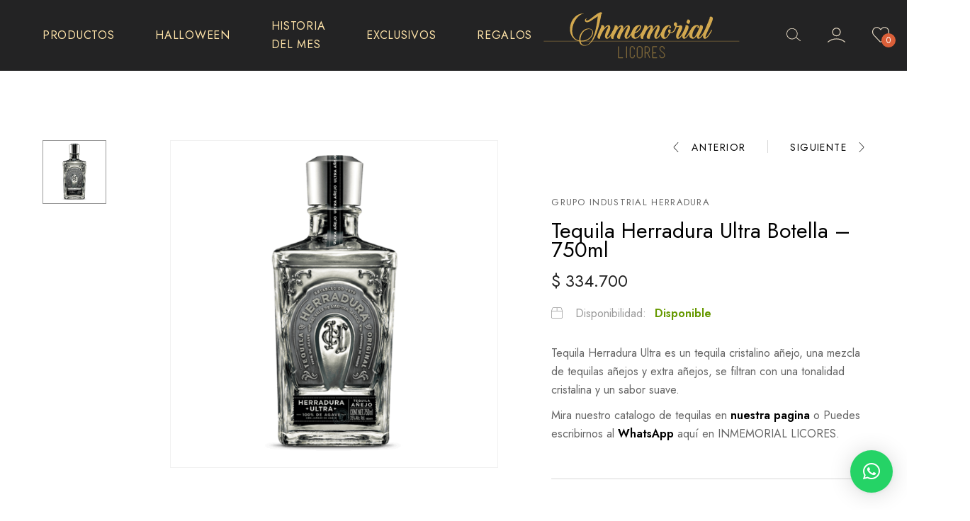

--- FILE ---
content_type: text/html; charset=UTF-8
request_url: https://licoresinmemorial.com/productos/licores/tequila/tequila-herradura-ultra-botella-750ml/
body_size: 27841
content:
<!DOCTYPE html>
<html lang="es">
<head>
	<meta charset="UTF-8">
    <meta name="viewport" content="width=device-width, initial-scale=1">
    <link rel="profile" href="https://gmpg.org/xfn/11">

	<meta name='robots' content='index, follow, max-image-preview:large, max-snippet:-1, max-video-preview:-1' />

	<!-- This site is optimized with the Yoast SEO plugin v25.5 - https://yoast.com/wordpress/plugins/seo/ -->
	<title>Tequila Herradura Ultra Botella - 750ml - Inmemorial Licores</title>
	<meta name="description" content="Tequila Herradura Ultra es un tequila cristalino añejo, una mezcla de tequilas añejos y extra añejos, se filtran con una tonalidad cristalina." />
	<link rel="canonical" href="https://licoresinmemorial.com/productos/licores/tequila/tequila-herradura-ultra-botella-750ml/" />
	<meta property="og:locale" content="es_ES" />
	<meta property="og:type" content="article" />
	<meta property="og:title" content="Tequila Herradura Ultra Botella - 750ml - Inmemorial Licores" />
	<meta property="og:description" content="Tequila Herradura Ultra es un tequila cristalino añejo, una mezcla de tequilas añejos y extra añejos, se filtran con una tonalidad cristalina." />
	<meta property="og:url" content="https://licoresinmemorial.com/productos/licores/tequila/tequila-herradura-ultra-botella-750ml/" />
	<meta property="og:site_name" content="Inmemorial Licores" />
	<meta property="article:modified_time" content="2025-06-22T22:30:32+00:00" />
	<meta property="og:image" content="https://licoresinmemorial.com/wp-content/uploads/2023/04/Tequila-Herradura-ultra.png" />
	<meta property="og:image:width" content="580" />
	<meta property="og:image:height" content="580" />
	<meta property="og:image:type" content="image/png" />
	<meta name="twitter:card" content="summary_large_image" />
	<meta name="twitter:label1" content="Tiempo de lectura" />
	<meta name="twitter:data1" content="2 minutos" />
	<script type="application/ld+json" class="yoast-schema-graph">{"@context":"https://schema.org","@graph":[{"@type":"WebPage","@id":"https://licoresinmemorial.com/productos/licores/tequila/tequila-herradura-ultra-botella-750ml/","url":"https://licoresinmemorial.com/productos/licores/tequila/tequila-herradura-ultra-botella-750ml/","name":"Tequila Herradura Ultra Botella - 750ml - Inmemorial Licores","isPartOf":{"@id":"https://licoresinmemorial.com/#website"},"primaryImageOfPage":{"@id":"https://licoresinmemorial.com/productos/licores/tequila/tequila-herradura-ultra-botella-750ml/#primaryimage"},"image":{"@id":"https://licoresinmemorial.com/productos/licores/tequila/tequila-herradura-ultra-botella-750ml/#primaryimage"},"thumbnailUrl":"https://licoresinmemorial.com/wp-content/uploads/2023/04/Tequila-Herradura-ultra.png","datePublished":"2023-04-26T18:39:17+00:00","dateModified":"2025-06-22T22:30:32+00:00","description":"Tequila Herradura Ultra es un tequila cristalino añejo, una mezcla de tequilas añejos y extra añejos, se filtran con una tonalidad cristalina.","breadcrumb":{"@id":"https://licoresinmemorial.com/productos/licores/tequila/tequila-herradura-ultra-botella-750ml/#breadcrumb"},"inLanguage":"es","potentialAction":[{"@type":"ReadAction","target":["https://licoresinmemorial.com/productos/licores/tequila/tequila-herradura-ultra-botella-750ml/"]}]},{"@type":"ImageObject","inLanguage":"es","@id":"https://licoresinmemorial.com/productos/licores/tequila/tequila-herradura-ultra-botella-750ml/#primaryimage","url":"https://licoresinmemorial.com/wp-content/uploads/2023/04/Tequila-Herradura-ultra.png","contentUrl":"https://licoresinmemorial.com/wp-content/uploads/2023/04/Tequila-Herradura-ultra.png","width":580,"height":580,"caption":"Tequila Herradura Ultra es un tequila cristalino añejo, una mezcla de tequilas añejos y extra añejos, se filtran con una tonalidad cristalina y un sabor suave."},{"@type":"BreadcrumbList","@id":"https://licoresinmemorial.com/productos/licores/tequila/tequila-herradura-ultra-botella-750ml/#breadcrumb","itemListElement":[{"@type":"ListItem","position":1,"name":"Portada","item":"https://licoresinmemorial.com/"},{"@type":"ListItem","position":2,"name":"Tienda","item":"https://licoresinmemorial.com/tienda/"},{"@type":"ListItem","position":3,"name":"Tequila Herradura Ultra Botella &#8211; 750ml"}]},{"@type":"WebSite","@id":"https://licoresinmemorial.com/#website","url":"https://licoresinmemorial.com/","name":"Inmemorial Licores","description":"","publisher":{"@id":"https://licoresinmemorial.com/#organization"},"potentialAction":[{"@type":"SearchAction","target":{"@type":"EntryPoint","urlTemplate":"https://licoresinmemorial.com/?s={search_term_string}"},"query-input":{"@type":"PropertyValueSpecification","valueRequired":true,"valueName":"search_term_string"}}],"inLanguage":"es"},{"@type":"Organization","@id":"https://licoresinmemorial.com/#organization","name":"Inmemorial Licores","url":"https://licoresinmemorial.com/","logo":{"@type":"ImageObject","inLanguage":"es","@id":"https://licoresinmemorial.com/#/schema/logo/image/","url":"https://licoresinmemorial.com/wp-content/uploads/2023/04/logo-inmemorial.png","contentUrl":"https://licoresinmemorial.com/wp-content/uploads/2023/04/logo-inmemorial.png","width":700,"height":175,"caption":"Inmemorial Licores"},"image":{"@id":"https://licoresinmemorial.com/#/schema/logo/image/"},"sameAs":["https://www.instagram.com/inmemoriallicores/"]}]}</script>
	<!-- / Yoast SEO plugin. -->


<link rel='dns-prefetch' href='//www.googletagmanager.com' />
<link rel="alternate" type="application/rss+xml" title="Inmemorial Licores &raquo; Feed" href="https://licoresinmemorial.com/feed/" />
<link rel="alternate" type="application/rss+xml" title="Inmemorial Licores &raquo; Feed de los comentarios" href="https://licoresinmemorial.com/comments/feed/" />
<link rel="alternate" title="oEmbed (JSON)" type="application/json+oembed" href="https://licoresinmemorial.com/wp-json/oembed/1.0/embed?url=https%3A%2F%2Flicoresinmemorial.com%2Fproductos%2Flicores%2Ftequila%2Ftequila-herradura-ultra-botella-750ml%2F" />
<link rel="alternate" title="oEmbed (XML)" type="text/xml+oembed" href="https://licoresinmemorial.com/wp-json/oembed/1.0/embed?url=https%3A%2F%2Flicoresinmemorial.com%2Fproductos%2Flicores%2Ftequila%2Ftequila-herradura-ultra-botella-750ml%2F&#038;format=xml" />
<style id='wp-img-auto-sizes-contain-inline-css' type='text/css'>
img:is([sizes=auto i],[sizes^="auto," i]){contain-intrinsic-size:3000px 1500px}
/*# sourceURL=wp-img-auto-sizes-contain-inline-css */
</style>
<style id='wp-emoji-styles-inline-css' type='text/css'>

	img.wp-smiley, img.emoji {
		display: inline !important;
		border: none !important;
		box-shadow: none !important;
		height: 1em !important;
		width: 1em !important;
		margin: 0 0.07em !important;
		vertical-align: -0.1em !important;
		background: none !important;
		padding: 0 !important;
	}
/*# sourceURL=wp-emoji-styles-inline-css */
</style>
<link rel='stylesheet' id='wp-block-library-css' href='https://licoresinmemorial.com/wp-includes/css/dist/block-library/style.min.css?ver=6.9' type='text/css' media='all' />
<style id='wp-block-button-inline-css' type='text/css'>
.wp-block-button__link{align-content:center;box-sizing:border-box;cursor:pointer;display:inline-block;height:100%;text-align:center;word-break:break-word}.wp-block-button__link.aligncenter{text-align:center}.wp-block-button__link.alignright{text-align:right}:where(.wp-block-button__link){border-radius:9999px;box-shadow:none;padding:calc(.667em + 2px) calc(1.333em + 2px);text-decoration:none}.wp-block-button[style*=text-decoration] .wp-block-button__link{text-decoration:inherit}.wp-block-buttons>.wp-block-button.has-custom-width{max-width:none}.wp-block-buttons>.wp-block-button.has-custom-width .wp-block-button__link{width:100%}.wp-block-buttons>.wp-block-button.has-custom-font-size .wp-block-button__link{font-size:inherit}.wp-block-buttons>.wp-block-button.wp-block-button__width-25{width:calc(25% - var(--wp--style--block-gap, .5em)*.75)}.wp-block-buttons>.wp-block-button.wp-block-button__width-50{width:calc(50% - var(--wp--style--block-gap, .5em)*.5)}.wp-block-buttons>.wp-block-button.wp-block-button__width-75{width:calc(75% - var(--wp--style--block-gap, .5em)*.25)}.wp-block-buttons>.wp-block-button.wp-block-button__width-100{flex-basis:100%;width:100%}.wp-block-buttons.is-vertical>.wp-block-button.wp-block-button__width-25{width:25%}.wp-block-buttons.is-vertical>.wp-block-button.wp-block-button__width-50{width:50%}.wp-block-buttons.is-vertical>.wp-block-button.wp-block-button__width-75{width:75%}.wp-block-button.is-style-squared,.wp-block-button__link.wp-block-button.is-style-squared{border-radius:0}.wp-block-button.no-border-radius,.wp-block-button__link.no-border-radius{border-radius:0!important}:root :where(.wp-block-button .wp-block-button__link.is-style-outline),:root :where(.wp-block-button.is-style-outline>.wp-block-button__link){border:2px solid;padding:.667em 1.333em}:root :where(.wp-block-button .wp-block-button__link.is-style-outline:not(.has-text-color)),:root :where(.wp-block-button.is-style-outline>.wp-block-button__link:not(.has-text-color)){color:currentColor}:root :where(.wp-block-button .wp-block-button__link.is-style-outline:not(.has-background)),:root :where(.wp-block-button.is-style-outline>.wp-block-button__link:not(.has-background)){background-color:initial;background-image:none}
/*# sourceURL=https://licoresinmemorial.com/wp-includes/blocks/button/style.min.css */
</style>
<style id='wp-block-image-inline-css' type='text/css'>
.wp-block-image>a,.wp-block-image>figure>a{display:inline-block}.wp-block-image img{box-sizing:border-box;height:auto;max-width:100%;vertical-align:bottom}@media not (prefers-reduced-motion){.wp-block-image img.hide{visibility:hidden}.wp-block-image img.show{animation:show-content-image .4s}}.wp-block-image[style*=border-radius] img,.wp-block-image[style*=border-radius]>a{border-radius:inherit}.wp-block-image.has-custom-border img{box-sizing:border-box}.wp-block-image.aligncenter{text-align:center}.wp-block-image.alignfull>a,.wp-block-image.alignwide>a{width:100%}.wp-block-image.alignfull img,.wp-block-image.alignwide img{height:auto;width:100%}.wp-block-image .aligncenter,.wp-block-image .alignleft,.wp-block-image .alignright,.wp-block-image.aligncenter,.wp-block-image.alignleft,.wp-block-image.alignright{display:table}.wp-block-image .aligncenter>figcaption,.wp-block-image .alignleft>figcaption,.wp-block-image .alignright>figcaption,.wp-block-image.aligncenter>figcaption,.wp-block-image.alignleft>figcaption,.wp-block-image.alignright>figcaption{caption-side:bottom;display:table-caption}.wp-block-image .alignleft{float:left;margin:.5em 1em .5em 0}.wp-block-image .alignright{float:right;margin:.5em 0 .5em 1em}.wp-block-image .aligncenter{margin-left:auto;margin-right:auto}.wp-block-image :where(figcaption){margin-bottom:1em;margin-top:.5em}.wp-block-image.is-style-circle-mask img{border-radius:9999px}@supports ((-webkit-mask-image:none) or (mask-image:none)) or (-webkit-mask-image:none){.wp-block-image.is-style-circle-mask img{border-radius:0;-webkit-mask-image:url('data:image/svg+xml;utf8,<svg viewBox="0 0 100 100" xmlns="http://www.w3.org/2000/svg"><circle cx="50" cy="50" r="50"/></svg>');mask-image:url('data:image/svg+xml;utf8,<svg viewBox="0 0 100 100" xmlns="http://www.w3.org/2000/svg"><circle cx="50" cy="50" r="50"/></svg>');mask-mode:alpha;-webkit-mask-position:center;mask-position:center;-webkit-mask-repeat:no-repeat;mask-repeat:no-repeat;-webkit-mask-size:contain;mask-size:contain}}:root :where(.wp-block-image.is-style-rounded img,.wp-block-image .is-style-rounded img){border-radius:9999px}.wp-block-image figure{margin:0}.wp-lightbox-container{display:flex;flex-direction:column;position:relative}.wp-lightbox-container img{cursor:zoom-in}.wp-lightbox-container img:hover+button{opacity:1}.wp-lightbox-container button{align-items:center;backdrop-filter:blur(16px) saturate(180%);background-color:#5a5a5a40;border:none;border-radius:4px;cursor:zoom-in;display:flex;height:20px;justify-content:center;opacity:0;padding:0;position:absolute;right:16px;text-align:center;top:16px;width:20px;z-index:100}@media not (prefers-reduced-motion){.wp-lightbox-container button{transition:opacity .2s ease}}.wp-lightbox-container button:focus-visible{outline:3px auto #5a5a5a40;outline:3px auto -webkit-focus-ring-color;outline-offset:3px}.wp-lightbox-container button:hover{cursor:pointer;opacity:1}.wp-lightbox-container button:focus{opacity:1}.wp-lightbox-container button:focus,.wp-lightbox-container button:hover,.wp-lightbox-container button:not(:hover):not(:active):not(.has-background){background-color:#5a5a5a40;border:none}.wp-lightbox-overlay{box-sizing:border-box;cursor:zoom-out;height:100vh;left:0;overflow:hidden;position:fixed;top:0;visibility:hidden;width:100%;z-index:100000}.wp-lightbox-overlay .close-button{align-items:center;cursor:pointer;display:flex;justify-content:center;min-height:40px;min-width:40px;padding:0;position:absolute;right:calc(env(safe-area-inset-right) + 16px);top:calc(env(safe-area-inset-top) + 16px);z-index:5000000}.wp-lightbox-overlay .close-button:focus,.wp-lightbox-overlay .close-button:hover,.wp-lightbox-overlay .close-button:not(:hover):not(:active):not(.has-background){background:none;border:none}.wp-lightbox-overlay .lightbox-image-container{height:var(--wp--lightbox-container-height);left:50%;overflow:hidden;position:absolute;top:50%;transform:translate(-50%,-50%);transform-origin:top left;width:var(--wp--lightbox-container-width);z-index:9999999999}.wp-lightbox-overlay .wp-block-image{align-items:center;box-sizing:border-box;display:flex;height:100%;justify-content:center;margin:0;position:relative;transform-origin:0 0;width:100%;z-index:3000000}.wp-lightbox-overlay .wp-block-image img{height:var(--wp--lightbox-image-height);min-height:var(--wp--lightbox-image-height);min-width:var(--wp--lightbox-image-width);width:var(--wp--lightbox-image-width)}.wp-lightbox-overlay .wp-block-image figcaption{display:none}.wp-lightbox-overlay button{background:none;border:none}.wp-lightbox-overlay .scrim{background-color:#fff;height:100%;opacity:.9;position:absolute;width:100%;z-index:2000000}.wp-lightbox-overlay.active{visibility:visible}@media not (prefers-reduced-motion){.wp-lightbox-overlay.active{animation:turn-on-visibility .25s both}.wp-lightbox-overlay.active img{animation:turn-on-visibility .35s both}.wp-lightbox-overlay.show-closing-animation:not(.active){animation:turn-off-visibility .35s both}.wp-lightbox-overlay.show-closing-animation:not(.active) img{animation:turn-off-visibility .25s both}.wp-lightbox-overlay.zoom.active{animation:none;opacity:1;visibility:visible}.wp-lightbox-overlay.zoom.active .lightbox-image-container{animation:lightbox-zoom-in .4s}.wp-lightbox-overlay.zoom.active .lightbox-image-container img{animation:none}.wp-lightbox-overlay.zoom.active .scrim{animation:turn-on-visibility .4s forwards}.wp-lightbox-overlay.zoom.show-closing-animation:not(.active){animation:none}.wp-lightbox-overlay.zoom.show-closing-animation:not(.active) .lightbox-image-container{animation:lightbox-zoom-out .4s}.wp-lightbox-overlay.zoom.show-closing-animation:not(.active) .lightbox-image-container img{animation:none}.wp-lightbox-overlay.zoom.show-closing-animation:not(.active) .scrim{animation:turn-off-visibility .4s forwards}}@keyframes show-content-image{0%{visibility:hidden}99%{visibility:hidden}to{visibility:visible}}@keyframes turn-on-visibility{0%{opacity:0}to{opacity:1}}@keyframes turn-off-visibility{0%{opacity:1;visibility:visible}99%{opacity:0;visibility:visible}to{opacity:0;visibility:hidden}}@keyframes lightbox-zoom-in{0%{transform:translate(calc((-100vw + var(--wp--lightbox-scrollbar-width))/2 + var(--wp--lightbox-initial-left-position)),calc(-50vh + var(--wp--lightbox-initial-top-position))) scale(var(--wp--lightbox-scale))}to{transform:translate(-50%,-50%) scale(1)}}@keyframes lightbox-zoom-out{0%{transform:translate(-50%,-50%) scale(1);visibility:visible}99%{visibility:visible}to{transform:translate(calc((-100vw + var(--wp--lightbox-scrollbar-width))/2 + var(--wp--lightbox-initial-left-position)),calc(-50vh + var(--wp--lightbox-initial-top-position))) scale(var(--wp--lightbox-scale));visibility:hidden}}
/*# sourceURL=https://licoresinmemorial.com/wp-includes/blocks/image/style.min.css */
</style>
<style id='wp-block-image-theme-inline-css' type='text/css'>
:root :where(.wp-block-image figcaption){color:#555;font-size:13px;text-align:center}.is-dark-theme :root :where(.wp-block-image figcaption){color:#ffffffa6}.wp-block-image{margin:0 0 1em}
/*# sourceURL=https://licoresinmemorial.com/wp-includes/blocks/image/theme.min.css */
</style>
<style id='wp-block-buttons-inline-css' type='text/css'>
.wp-block-buttons{box-sizing:border-box}.wp-block-buttons.is-vertical{flex-direction:column}.wp-block-buttons.is-vertical>.wp-block-button:last-child{margin-bottom:0}.wp-block-buttons>.wp-block-button{display:inline-block;margin:0}.wp-block-buttons.is-content-justification-left{justify-content:flex-start}.wp-block-buttons.is-content-justification-left.is-vertical{align-items:flex-start}.wp-block-buttons.is-content-justification-center{justify-content:center}.wp-block-buttons.is-content-justification-center.is-vertical{align-items:center}.wp-block-buttons.is-content-justification-right{justify-content:flex-end}.wp-block-buttons.is-content-justification-right.is-vertical{align-items:flex-end}.wp-block-buttons.is-content-justification-space-between{justify-content:space-between}.wp-block-buttons.aligncenter{text-align:center}.wp-block-buttons:not(.is-content-justification-space-between,.is-content-justification-right,.is-content-justification-left,.is-content-justification-center) .wp-block-button.aligncenter{margin-left:auto;margin-right:auto;width:100%}.wp-block-buttons[style*=text-decoration] .wp-block-button,.wp-block-buttons[style*=text-decoration] .wp-block-button__link{text-decoration:inherit}.wp-block-buttons.has-custom-font-size .wp-block-button__link{font-size:inherit}.wp-block-buttons .wp-block-button__link{width:100%}.wp-block-button.aligncenter{text-align:center}
/*# sourceURL=https://licoresinmemorial.com/wp-includes/blocks/buttons/style.min.css */
</style>
<style id='wp-block-paragraph-inline-css' type='text/css'>
.is-small-text{font-size:.875em}.is-regular-text{font-size:1em}.is-large-text{font-size:2.25em}.is-larger-text{font-size:3em}.has-drop-cap:not(:focus):first-letter{float:left;font-size:8.4em;font-style:normal;font-weight:100;line-height:.68;margin:.05em .1em 0 0;text-transform:uppercase}body.rtl .has-drop-cap:not(:focus):first-letter{float:none;margin-left:.1em}p.has-drop-cap.has-background{overflow:hidden}:root :where(p.has-background){padding:1.25em 2.375em}:where(p.has-text-color:not(.has-link-color)) a{color:inherit}p.has-text-align-left[style*="writing-mode:vertical-lr"],p.has-text-align-right[style*="writing-mode:vertical-rl"]{rotate:180deg}
/*# sourceURL=https://licoresinmemorial.com/wp-includes/blocks/paragraph/style.min.css */
</style>
<style id='wp-block-spacer-inline-css' type='text/css'>
.wp-block-spacer{clear:both}
/*# sourceURL=https://licoresinmemorial.com/wp-includes/blocks/spacer/style.min.css */
</style>
<link rel='stylesheet' id='wc-blocks-style-css' href='https://licoresinmemorial.com/wp-content/plugins/woocommerce/assets/client/blocks/wc-blocks.css?ver=wc-9.7.2' type='text/css' media='all' />
<style id='global-styles-inline-css' type='text/css'>
:root{--wp--preset--aspect-ratio--square: 1;--wp--preset--aspect-ratio--4-3: 4/3;--wp--preset--aspect-ratio--3-4: 3/4;--wp--preset--aspect-ratio--3-2: 3/2;--wp--preset--aspect-ratio--2-3: 2/3;--wp--preset--aspect-ratio--16-9: 16/9;--wp--preset--aspect-ratio--9-16: 9/16;--wp--preset--color--black: #000000;--wp--preset--color--cyan-bluish-gray: #abb8c3;--wp--preset--color--white: #ffffff;--wp--preset--color--pale-pink: #f78da7;--wp--preset--color--vivid-red: #cf2e2e;--wp--preset--color--luminous-vivid-orange: #ff6900;--wp--preset--color--luminous-vivid-amber: #fcb900;--wp--preset--color--light-green-cyan: #7bdcb5;--wp--preset--color--vivid-green-cyan: #00d084;--wp--preset--color--pale-cyan-blue: #8ed1fc;--wp--preset--color--vivid-cyan-blue: #0693e3;--wp--preset--color--vivid-purple: #9b51e0;--wp--preset--gradient--vivid-cyan-blue-to-vivid-purple: linear-gradient(135deg,rgb(6,147,227) 0%,rgb(155,81,224) 100%);--wp--preset--gradient--light-green-cyan-to-vivid-green-cyan: linear-gradient(135deg,rgb(122,220,180) 0%,rgb(0,208,130) 100%);--wp--preset--gradient--luminous-vivid-amber-to-luminous-vivid-orange: linear-gradient(135deg,rgb(252,185,0) 0%,rgb(255,105,0) 100%);--wp--preset--gradient--luminous-vivid-orange-to-vivid-red: linear-gradient(135deg,rgb(255,105,0) 0%,rgb(207,46,46) 100%);--wp--preset--gradient--very-light-gray-to-cyan-bluish-gray: linear-gradient(135deg,rgb(238,238,238) 0%,rgb(169,184,195) 100%);--wp--preset--gradient--cool-to-warm-spectrum: linear-gradient(135deg,rgb(74,234,220) 0%,rgb(151,120,209) 20%,rgb(207,42,186) 40%,rgb(238,44,130) 60%,rgb(251,105,98) 80%,rgb(254,248,76) 100%);--wp--preset--gradient--blush-light-purple: linear-gradient(135deg,rgb(255,206,236) 0%,rgb(152,150,240) 100%);--wp--preset--gradient--blush-bordeaux: linear-gradient(135deg,rgb(254,205,165) 0%,rgb(254,45,45) 50%,rgb(107,0,62) 100%);--wp--preset--gradient--luminous-dusk: linear-gradient(135deg,rgb(255,203,112) 0%,rgb(199,81,192) 50%,rgb(65,88,208) 100%);--wp--preset--gradient--pale-ocean: linear-gradient(135deg,rgb(255,245,203) 0%,rgb(182,227,212) 50%,rgb(51,167,181) 100%);--wp--preset--gradient--electric-grass: linear-gradient(135deg,rgb(202,248,128) 0%,rgb(113,206,126) 100%);--wp--preset--gradient--midnight: linear-gradient(135deg,rgb(2,3,129) 0%,rgb(40,116,252) 100%);--wp--preset--font-size--small: 13px;--wp--preset--font-size--medium: 20px;--wp--preset--font-size--large: 36px;--wp--preset--font-size--x-large: 42px;--wp--preset--font-family--inter: "Inter", sans-serif;--wp--preset--font-family--cardo: Cardo;--wp--preset--spacing--20: 0.44rem;--wp--preset--spacing--30: 0.67rem;--wp--preset--spacing--40: 1rem;--wp--preset--spacing--50: 1.5rem;--wp--preset--spacing--60: 2.25rem;--wp--preset--spacing--70: 3.38rem;--wp--preset--spacing--80: 5.06rem;--wp--preset--shadow--natural: 6px 6px 9px rgba(0, 0, 0, 0.2);--wp--preset--shadow--deep: 12px 12px 50px rgba(0, 0, 0, 0.4);--wp--preset--shadow--sharp: 6px 6px 0px rgba(0, 0, 0, 0.2);--wp--preset--shadow--outlined: 6px 6px 0px -3px rgb(255, 255, 255), 6px 6px rgb(0, 0, 0);--wp--preset--shadow--crisp: 6px 6px 0px rgb(0, 0, 0);}:where(.is-layout-flex){gap: 0.5em;}:where(.is-layout-grid){gap: 0.5em;}body .is-layout-flex{display: flex;}.is-layout-flex{flex-wrap: wrap;align-items: center;}.is-layout-flex > :is(*, div){margin: 0;}body .is-layout-grid{display: grid;}.is-layout-grid > :is(*, div){margin: 0;}:where(.wp-block-columns.is-layout-flex){gap: 2em;}:where(.wp-block-columns.is-layout-grid){gap: 2em;}:where(.wp-block-post-template.is-layout-flex){gap: 1.25em;}:where(.wp-block-post-template.is-layout-grid){gap: 1.25em;}.has-black-color{color: var(--wp--preset--color--black) !important;}.has-cyan-bluish-gray-color{color: var(--wp--preset--color--cyan-bluish-gray) !important;}.has-white-color{color: var(--wp--preset--color--white) !important;}.has-pale-pink-color{color: var(--wp--preset--color--pale-pink) !important;}.has-vivid-red-color{color: var(--wp--preset--color--vivid-red) !important;}.has-luminous-vivid-orange-color{color: var(--wp--preset--color--luminous-vivid-orange) !important;}.has-luminous-vivid-amber-color{color: var(--wp--preset--color--luminous-vivid-amber) !important;}.has-light-green-cyan-color{color: var(--wp--preset--color--light-green-cyan) !important;}.has-vivid-green-cyan-color{color: var(--wp--preset--color--vivid-green-cyan) !important;}.has-pale-cyan-blue-color{color: var(--wp--preset--color--pale-cyan-blue) !important;}.has-vivid-cyan-blue-color{color: var(--wp--preset--color--vivid-cyan-blue) !important;}.has-vivid-purple-color{color: var(--wp--preset--color--vivid-purple) !important;}.has-black-background-color{background-color: var(--wp--preset--color--black) !important;}.has-cyan-bluish-gray-background-color{background-color: var(--wp--preset--color--cyan-bluish-gray) !important;}.has-white-background-color{background-color: var(--wp--preset--color--white) !important;}.has-pale-pink-background-color{background-color: var(--wp--preset--color--pale-pink) !important;}.has-vivid-red-background-color{background-color: var(--wp--preset--color--vivid-red) !important;}.has-luminous-vivid-orange-background-color{background-color: var(--wp--preset--color--luminous-vivid-orange) !important;}.has-luminous-vivid-amber-background-color{background-color: var(--wp--preset--color--luminous-vivid-amber) !important;}.has-light-green-cyan-background-color{background-color: var(--wp--preset--color--light-green-cyan) !important;}.has-vivid-green-cyan-background-color{background-color: var(--wp--preset--color--vivid-green-cyan) !important;}.has-pale-cyan-blue-background-color{background-color: var(--wp--preset--color--pale-cyan-blue) !important;}.has-vivid-cyan-blue-background-color{background-color: var(--wp--preset--color--vivid-cyan-blue) !important;}.has-vivid-purple-background-color{background-color: var(--wp--preset--color--vivid-purple) !important;}.has-black-border-color{border-color: var(--wp--preset--color--black) !important;}.has-cyan-bluish-gray-border-color{border-color: var(--wp--preset--color--cyan-bluish-gray) !important;}.has-white-border-color{border-color: var(--wp--preset--color--white) !important;}.has-pale-pink-border-color{border-color: var(--wp--preset--color--pale-pink) !important;}.has-vivid-red-border-color{border-color: var(--wp--preset--color--vivid-red) !important;}.has-luminous-vivid-orange-border-color{border-color: var(--wp--preset--color--luminous-vivid-orange) !important;}.has-luminous-vivid-amber-border-color{border-color: var(--wp--preset--color--luminous-vivid-amber) !important;}.has-light-green-cyan-border-color{border-color: var(--wp--preset--color--light-green-cyan) !important;}.has-vivid-green-cyan-border-color{border-color: var(--wp--preset--color--vivid-green-cyan) !important;}.has-pale-cyan-blue-border-color{border-color: var(--wp--preset--color--pale-cyan-blue) !important;}.has-vivid-cyan-blue-border-color{border-color: var(--wp--preset--color--vivid-cyan-blue) !important;}.has-vivid-purple-border-color{border-color: var(--wp--preset--color--vivid-purple) !important;}.has-vivid-cyan-blue-to-vivid-purple-gradient-background{background: var(--wp--preset--gradient--vivid-cyan-blue-to-vivid-purple) !important;}.has-light-green-cyan-to-vivid-green-cyan-gradient-background{background: var(--wp--preset--gradient--light-green-cyan-to-vivid-green-cyan) !important;}.has-luminous-vivid-amber-to-luminous-vivid-orange-gradient-background{background: var(--wp--preset--gradient--luminous-vivid-amber-to-luminous-vivid-orange) !important;}.has-luminous-vivid-orange-to-vivid-red-gradient-background{background: var(--wp--preset--gradient--luminous-vivid-orange-to-vivid-red) !important;}.has-very-light-gray-to-cyan-bluish-gray-gradient-background{background: var(--wp--preset--gradient--very-light-gray-to-cyan-bluish-gray) !important;}.has-cool-to-warm-spectrum-gradient-background{background: var(--wp--preset--gradient--cool-to-warm-spectrum) !important;}.has-blush-light-purple-gradient-background{background: var(--wp--preset--gradient--blush-light-purple) !important;}.has-blush-bordeaux-gradient-background{background: var(--wp--preset--gradient--blush-bordeaux) !important;}.has-luminous-dusk-gradient-background{background: var(--wp--preset--gradient--luminous-dusk) !important;}.has-pale-ocean-gradient-background{background: var(--wp--preset--gradient--pale-ocean) !important;}.has-electric-grass-gradient-background{background: var(--wp--preset--gradient--electric-grass) !important;}.has-midnight-gradient-background{background: var(--wp--preset--gradient--midnight) !important;}.has-small-font-size{font-size: var(--wp--preset--font-size--small) !important;}.has-medium-font-size{font-size: var(--wp--preset--font-size--medium) !important;}.has-large-font-size{font-size: var(--wp--preset--font-size--large) !important;}.has-x-large-font-size{font-size: var(--wp--preset--font-size--x-large) !important;}
/*# sourceURL=global-styles-inline-css */
</style>
<style id='core-block-supports-inline-css' type='text/css'>
.wp-container-core-buttons-is-layout-d9cd0f1e{justify-content:center;align-items:stretch;}
/*# sourceURL=core-block-supports-inline-css */
</style>
<style id='core-block-supports-duotone-inline-css' type='text/css'>
.wp-duotone-rgb000-rgb159159159-1.wp-block-image img, .wp-duotone-rgb000-rgb159159159-1.wp-block-image .components-placeholder{filter:url(#wp-duotone-rgb000-rgb159159159-1);}
/*# sourceURL=core-block-supports-duotone-inline-css */
</style>

<style id='classic-theme-styles-inline-css' type='text/css'>
/*! This file is auto-generated */
.wp-block-button__link{color:#fff;background-color:#32373c;border-radius:9999px;box-shadow:none;text-decoration:none;padding:calc(.667em + 2px) calc(1.333em + 2px);font-size:1.125em}.wp-block-file__button{background:#32373c;color:#fff;text-decoration:none}
/*# sourceURL=/wp-includes/css/classic-themes.min.css */
</style>
<style id='age-gate-custom-inline-css' type='text/css'>
:root{--ag-background-color: rgba(0,0,0,1);--ag-background-image: url(https://licoresinmemorial.com/wp-content/uploads/2023/04/bg-vinos-1.jpeg);--ag-background-image-position: center center;--ag-background-image-opacity: 0.3;--ag-form-background: rgba(0,0,0,0);--ag-text-color: #fffafa;--ag-blur: 5px;}
/*# sourceURL=age-gate-custom-inline-css */
</style>
<link rel='stylesheet' id='age-gate-css' href='https://licoresinmemorial.com/wp-content/plugins/age-gate/dist/main.css?ver=3.7.1' type='text/css' media='all' />
<style id='age-gate-options-inline-css' type='text/css'>
:root{--ag-background-color: rgba(0,0,0,1);--ag-background-image: url(https://licoresinmemorial.com/wp-content/uploads/2023/04/bg-vinos-1.jpeg);--ag-background-image-position: center center;--ag-background-image-opacity: 0.3;--ag-form-background: rgba(0,0,0,0);--ag-text-color: #fffafa;--ag-blur: 5px;}
/*# sourceURL=age-gate-options-inline-css */
</style>
<link rel='stylesheet' id='contact-form-7-css' href='https://licoresinmemorial.com/wp-content/plugins/contact-form-7/includes/css/styles.css?ver=6.1' type='text/css' media='all' />
<style id='woocommerce-inline-inline-css' type='text/css'>
.woocommerce form .form-row .required { visibility: visible; }
/*# sourceURL=woocommerce-inline-inline-css */
</style>
<link rel='stylesheet' id='wcboost-variation-swatches-css' href='https://licoresinmemorial.com/wp-content/plugins/wcboost-variation-swatches/assets/css/frontend.css?ver=1.1.2' type='text/css' media='all' />
<style id='wcboost-variation-swatches-inline-css' type='text/css'>
:root { --wcboost-swatches-item-width: 30px; --wcboost-swatches-item-height: 30px; }
/*# sourceURL=wcboost-variation-swatches-inline-css */
</style>
<link rel='stylesheet' id='wcboost-wishlist-css' href='https://licoresinmemorial.com/wp-content/plugins/wcboost-wishlist/assets/css/wishlist.css?ver=1.1.5' type='text/css' media='all' />
<link rel='stylesheet' id='durotan-deals-css' href='https://licoresinmemorial.com/wp-content/plugins/durotan-addons/modules/product-deals/assets/deals.css?ver=1.0.0' type='text/css' media='all' />
<link rel='stylesheet' id='brands-styles-css' href='https://licoresinmemorial.com/wp-content/plugins/woocommerce/assets/css/brands.css?ver=9.7.2' type='text/css' media='all' />
<link rel='stylesheet' id='select2-css' href='https://licoresinmemorial.com/wp-content/plugins/woocommerce/assets/css/select2.css?ver=9.7.2' type='text/css' media='all' />
<link rel='stylesheet' id='durotan-size-guide-content-css' href='https://licoresinmemorial.com/wp-content/plugins/durotan-addons/modules/size-guide/assets/css/size-guide.css?ver=6.9' type='text/css' media='all' />
<link rel='stylesheet' id='durotan-fonts-css' href='https://fonts.googleapis.com/css?family=Jost%3Aital%2Cwght%400%2C100%3B0%2C200%3B0%2C300%3B0%2C400%3B0%2C500%3B0%2C600%3B0%2C700%3B0%2C800%3B0%2C900%3B1%2C100%3B1%2C200%3B1%2C300%3B1%2C400%3B1%2C500%3B1%2C600%3B1%2C700%3B1%2C800%3B1%2C900%7CMarcellus%7CWork%2BSans%3Aital%2Cwght%400%2C100%3B0%2C200%3B0%2C300%3B0%2C400%3B0%2C500%3B0%2C600%3B0%2C700%3B0%2C800%3B0%2C900%3B1%2C100%3B1%2C200%3B1%2C300%3B1%2C400%3B1%2C500%3B1%2C600%3B1%2C700%3B1%2C800%3B1%2C900&#038;display=swap&#038;ver=6.9' type='text/css' media='all' />
<link rel='stylesheet' id='swiper-css' href='https://licoresinmemorial.com/wp-content/plugins/elementor/assets/lib/swiper/v8/css/swiper.min.css?ver=8.4.5' type='text/css' media='all' />
<link rel='stylesheet' id='durotan-css' href='https://licoresinmemorial.com/wp-content/themes/durotan/style.css?ver=20220501' type='text/css' media='all' />
<style id='durotan-inline-css' type='text/css'>
.header__main { height: 100px; }.header-sticky .site-header.minimized .header__main{ height: 100px; }.header__mobile { height: 80px; }.header__main, .header__mobile { background-color: #232324;
												--durotan-header-background-color: #232324; }.header__main { --durotan-header-text-color: #eaddc7 }.header__main { --durotan-header-text-hover-color: #d2a84f }.header__bottom { background-color: #3d3d3d;
																--durotan-header-background-color: #3d3d3d; }.main-navigation ul.menu > li > a { color: #ffe4a9}.main-navigation ul.menu > li:hover > a,
								.main-navigation ul.menu > li.current-menu-item > a { --durotan-header-text-hover: #d2a84f }.header-v1 .durotan-menu-item__dot { --durotan-color-primary: #d2a84f }.header-cart__counter { background-color: #da5f39 }.header-wishlist__counter { background-color: #da5f39 }.header-sticky.woocommerce-cart .cart-collaterals { top: 230px; }.header-sticky.woocommerce-cart.admin-bar .cart-collaterals { top: 262px; }.site-footer { --durotan-footer-background-color: #000000 }.site-footer { --durotan-footer-heading-color: #c5c5c5 }.site-footer { --durotan-footer-text-color: #949494 }.site-footer { --durotan-footer-text-color-hover: #d2a84f }
/*# sourceURL=durotan-inline-css */
</style>
<link rel='stylesheet' id='durotan-child-style-css' href='https://licoresinmemorial.com/wp-content/themes/durotan-child/style.css?ver=6.9' type='text/css' media='all' />
<link rel='stylesheet' id='durotan-woocommerce-style-css' href='https://licoresinmemorial.com/wp-content/themes/durotan/woocommerce.css?ver=6.9' type='text/css' media='all' />
<style id='durotan-woocommerce-style-inline-css' type='text/css'>
.page-header__catalog-page {padding-top: 40px}.page-header__catalog-page {padding-bottom: 20px}.durotan-recently-viewed-product { --durotan-recently-viewed-background-color: #f1f1f1 }
/*# sourceURL=durotan-woocommerce-style-inline-css */
</style>
<script type="text/template" id="tmpl-variation-template">
	<div class="woocommerce-variation-description">{{{ data.variation.variation_description }}}</div>
	<div class="woocommerce-variation-price">{{{ data.variation.price_html }}}</div>
	<div class="woocommerce-variation-availability">{{{ data.variation.availability_html }}}</div>
</script>
<script type="text/template" id="tmpl-unavailable-variation-template">
	<p role="alert">Lo siento, este producto no está disponible. Por favor, elige otra combinación.</p>
</script>
<script type="text/javascript" src="https://licoresinmemorial.com/wp-includes/js/jquery/jquery.min.js?ver=3.7.1" id="jquery-core-js"></script>
<script type="text/javascript" src="https://licoresinmemorial.com/wp-includes/js/jquery/jquery-migrate.min.js?ver=3.4.1" id="jquery-migrate-js"></script>
<script type="text/javascript" src="https://licoresinmemorial.com/wp-content/plugins/woocommerce/assets/js/jquery-blockui/jquery.blockUI.min.js?ver=2.7.0-wc.9.7.2" id="jquery-blockui-js" data-wp-strategy="defer"></script>
<script type="text/javascript" id="wc-add-to-cart-js-extra">
/* <![CDATA[ */
var wc_add_to_cart_params = {"ajax_url":"/wp-admin/admin-ajax.php","wc_ajax_url":"/?wc-ajax=%%endpoint%%","i18n_view_cart":"Ver carrito","cart_url":"https://licoresinmemorial.com/carrito-de-compra/","is_cart":"","cart_redirect_after_add":"no"};
//# sourceURL=wc-add-to-cart-js-extra
/* ]]> */
</script>
<script type="text/javascript" src="https://licoresinmemorial.com/wp-content/plugins/woocommerce/assets/js/frontend/add-to-cart.min.js?ver=9.7.2" id="wc-add-to-cart-js" defer="defer" data-wp-strategy="defer"></script>
<script type="text/javascript" src="https://licoresinmemorial.com/wp-content/plugins/woocommerce/assets/js/zoom/jquery.zoom.min.js?ver=1.7.21-wc.9.7.2" id="zoom-js" defer="defer" data-wp-strategy="defer"></script>
<script type="text/javascript" src="https://licoresinmemorial.com/wp-content/plugins/woocommerce/assets/js/flexslider/jquery.flexslider.min.js?ver=2.7.2-wc.9.7.2" id="flexslider-js" defer="defer" data-wp-strategy="defer"></script>
<script type="text/javascript" id="wc-single-product-js-extra">
/* <![CDATA[ */
var wc_single_product_params = {"i18n_required_rating_text":"Por favor elige una puntuaci\u00f3n","i18n_rating_options":["1 de 5 estrellas","2 de 5 estrellas","3 de 5 estrellas","4 de 5 estrellas","5 de 5 estrellas"],"i18n_product_gallery_trigger_text":"Ver galer\u00eda de im\u00e1genes a pantalla completa","review_rating_required":"yes","flexslider":{"rtl":false,"animation":"slide","smoothHeight":true,"directionNav":false,"controlNav":"thumbnails","slideshow":false,"animationSpeed":500,"animationLoop":false,"allowOneSlide":false},"zoom_enabled":"1","zoom_options":[],"photoswipe_enabled":"","photoswipe_options":{"shareEl":false,"closeOnScroll":false,"history":false,"hideAnimationDuration":0,"showAnimationDuration":0},"flexslider_enabled":""};
//# sourceURL=wc-single-product-js-extra
/* ]]> */
</script>
<script type="text/javascript" src="https://licoresinmemorial.com/wp-content/plugins/woocommerce/assets/js/frontend/single-product.min.js?ver=9.7.2" id="wc-single-product-js" defer="defer" data-wp-strategy="defer"></script>
<script type="text/javascript" src="https://licoresinmemorial.com/wp-content/plugins/woocommerce/assets/js/js-cookie/js.cookie.min.js?ver=2.1.4-wc.9.7.2" id="js-cookie-js" data-wp-strategy="defer"></script>
<script type="text/javascript" src="https://licoresinmemorial.com/wp-content/plugins/woocommerce/assets/js/selectWoo/selectWoo.full.min.js?ver=1.0.9-wc.9.7.2" id="selectWoo-js" defer="defer" data-wp-strategy="defer"></script>
<script type="text/javascript" src="https://licoresinmemorial.com/wp-includes/js/underscore.min.js?ver=1.13.7" id="underscore-js"></script>
<script type="text/javascript" id="wp-util-js-extra">
/* <![CDATA[ */
var _wpUtilSettings = {"ajax":{"url":"/wp-admin/admin-ajax.php"}};
//# sourceURL=wp-util-js-extra
/* ]]> */
</script>
<script type="text/javascript" src="https://licoresinmemorial.com/wp-includes/js/wp-util.min.js?ver=6.9" id="wp-util-js"></script>
<script type="text/javascript" src="https://licoresinmemorial.com/wp-content/plugins/durotan-addons/modules/size-guide/assets/js/size-guide-tab.js?ver=6.9" id="durotan-size-guide-content-js"></script>
<script type="text/javascript" id="wc-add-to-cart-variation-js-extra">
/* <![CDATA[ */
var wc_add_to_cart_variation_params = {"wc_ajax_url":"/?wc-ajax=%%endpoint%%","i18n_no_matching_variations_text":"Lo siento, no hay productos que igualen tu selecci\u00f3n. Por favor, escoge una combinaci\u00f3n diferente.","i18n_make_a_selection_text":"Elige las opciones del producto antes de a\u00f1adir este producto a tu carrito.","i18n_unavailable_text":"Lo siento, este producto no est\u00e1 disponible. Por favor, elige otra combinaci\u00f3n.","i18n_reset_alert_text":"Se ha restablecido tu selecci\u00f3n. Por favor, elige alguna opci\u00f3n del producto antes de poder a\u00f1adir este producto a tu carrito."};
//# sourceURL=wc-add-to-cart-variation-js-extra
/* ]]> */
</script>
<script type="text/javascript" src="https://licoresinmemorial.com/wp-content/plugins/woocommerce/assets/js/frontend/add-to-cart-variation.min.js?ver=9.7.2" id="wc-add-to-cart-variation-js" defer="defer" data-wp-strategy="defer"></script>

<!-- Fragmento de código de la etiqueta de Google (gtag.js) añadida por Site Kit -->
<!-- Fragmento de código de Google Analytics añadido por Site Kit -->
<script type="text/javascript" src="https://www.googletagmanager.com/gtag/js?id=GT-NMKX6BDF" id="google_gtagjs-js" async></script>
<script type="text/javascript" id="google_gtagjs-js-after">
/* <![CDATA[ */
window.dataLayer = window.dataLayer || [];function gtag(){dataLayer.push(arguments);}
gtag("set","linker",{"domains":["licoresinmemorial.com"]});
gtag("js", new Date());
gtag("set", "developer_id.dZTNiMT", true);
gtag("config", "GT-NMKX6BDF");
 window._googlesitekit = window._googlesitekit || {}; window._googlesitekit.throttledEvents = []; window._googlesitekit.gtagEvent = (name, data) => { var key = JSON.stringify( { name, data } ); if ( !! window._googlesitekit.throttledEvents[ key ] ) { return; } window._googlesitekit.throttledEvents[ key ] = true; setTimeout( () => { delete window._googlesitekit.throttledEvents[ key ]; }, 5 ); gtag( "event", name, { ...data, event_source: "site-kit" } ); }; 
//# sourceURL=google_gtagjs-js-after
/* ]]> */
</script>
<link rel="https://api.w.org/" href="https://licoresinmemorial.com/wp-json/" /><link rel="alternate" title="JSON" type="application/json" href="https://licoresinmemorial.com/wp-json/wp/v2/product/5293" /><link rel="EditURI" type="application/rsd+xml" title="RSD" href="https://licoresinmemorial.com/xmlrpc.php?rsd" />
<meta name="generator" content="WordPress 6.9" />
<meta name="generator" content="WooCommerce 9.7.2" />
<link rel='shortlink' href='https://licoresinmemorial.com/?p=5293' />
<meta name="generator" content="Site Kit by Google 1.170.0" />	<noscript><style>.woocommerce-product-gallery{ opacity: 1 !important; }</style></noscript>
	<meta name="generator" content="Elementor 3.27.6; features: additional_custom_breakpoints; settings: css_print_method-external, google_font-enabled, font_display-swap">
			<style>
				.e-con.e-parent:nth-of-type(n+4):not(.e-lazyloaded):not(.e-no-lazyload),
				.e-con.e-parent:nth-of-type(n+4):not(.e-lazyloaded):not(.e-no-lazyload) * {
					background-image: none !important;
				}
				@media screen and (max-height: 1024px) {
					.e-con.e-parent:nth-of-type(n+3):not(.e-lazyloaded):not(.e-no-lazyload),
					.e-con.e-parent:nth-of-type(n+3):not(.e-lazyloaded):not(.e-no-lazyload) * {
						background-image: none !important;
					}
				}
				@media screen and (max-height: 640px) {
					.e-con.e-parent:nth-of-type(n+2):not(.e-lazyloaded):not(.e-no-lazyload),
					.e-con.e-parent:nth-of-type(n+2):not(.e-lazyloaded):not(.e-no-lazyload) * {
						background-image: none !important;
					}
				}
			</style>
			<style class='wp-fonts-local' type='text/css'>
@font-face{font-family:Inter;font-style:normal;font-weight:300 900;font-display:fallback;src:url('https://licoresinmemorial.com/wp-content/plugins/woocommerce/assets/fonts/Inter-VariableFont_slnt,wght.woff2') format('woff2');font-stretch:normal;}
@font-face{font-family:Cardo;font-style:normal;font-weight:400;font-display:fallback;src:url('https://licoresinmemorial.com/wp-content/plugins/woocommerce/assets/fonts/cardo_normal_400.woff2') format('woff2');}
</style>
<link rel="icon" href="https://licoresinmemorial.com/wp-content/uploads/2023/04/favicon.png" sizes="32x32" />
<link rel="icon" href="https://licoresinmemorial.com/wp-content/uploads/2023/04/favicon.png" sizes="192x192" />
<link rel="apple-touch-icon" href="https://licoresinmemorial.com/wp-content/uploads/2023/04/favicon.png" />
<meta name="msapplication-TileImage" content="https://licoresinmemorial.com/wp-content/uploads/2023/04/favicon.png" />
<style id="kirki-inline-styles"></style><link rel='stylesheet' id='qlwapp-frontend-css' href='https://licoresinmemorial.com/wp-content/plugins/wp-whatsapp-chat/build/frontend/css/style.css?ver=7.7.9' type='text/css' media='all' />
</head>

<body class="wp-singular product-template-default single single-product postid-5293 wp-embed-responsive wp-theme-durotan wp-child-theme-durotan-child theme-durotan woocommerce woocommerce-page woocommerce-no-js full-content no-sidebar header-sticky header-default header-v5 product-v3 elementor-default elementor-kit-12">


<div id="page" class="site">

	<div id="site-header-minimized"></div>			<header id="masthead" class="site-header  header-bottom-no-sticky site-header__border site-header__border--standard">
			        <div class="header__main header__main--has-center has-center logo-center ">
            <div class="header__container durotan-container">
				<div class="header__wrapper">
					
						<div class="header__items header__items--left">
							<nav id="primary-menu" class="primary-menu header-navigation main-navigation ">
	<ul id="menu-menu-principal" class="nav-menu menu"><li class="menu-item menu-item-type-post_type menu-item-object-page menu-item-has-children current_page_parent menu-item-4504 dropdown hasmenu"><a href="https://licoresinmemorial.com/tienda/" class="dropdown-toggle" role="button" data-toggle="dropdown" aria-haspopup="true" aria-expanded="false">Productos</a>
<ul class="dropdown-submenu">
	<li class="menu-item menu-item-type-taxonomy menu-item-object-product_cat current-product-ancestor current-menu-parent current-product-parent menu-item-has-children menu-item-4613 active dropdown hasmenu"><a href="https://licoresinmemorial.com/categoria/licores/" class="dropdown-toggle" role="button" data-toggle="dropdown" aria-haspopup="true" aria-expanded="false">Licores</a>
	<ul class="dropdown-submenu">
		<li class="menu-item menu-item-type-taxonomy menu-item-object-product_cat menu-item-5101"><a href="https://licoresinmemorial.com/categoria/licores/aguardiente/">Aguardiente</a></li>
		<li class="menu-item menu-item-type-taxonomy menu-item-object-product_cat menu-item-7210"><a href="https://licoresinmemorial.com/categoria/licores/aperitivo/">Aperitivo</a></li>
		<li class="menu-item menu-item-type-taxonomy menu-item-object-product_cat current-product-ancestor current-menu-parent current-product-parent menu-item-5110 active"><a href="https://licoresinmemorial.com/categoria/licores/tequila/">Tequila</a></li>
		<li class="menu-item menu-item-type-taxonomy menu-item-object-product_cat menu-item-5109"><a href="https://licoresinmemorial.com/categoria/licores/mezcal/">Mezcal</a></li>
		<li class="menu-item menu-item-type-taxonomy menu-item-object-product_cat menu-item-5100"><a href="https://licoresinmemorial.com/categoria/licores/whisky/">Whisky</a></li>
		<li class="menu-item menu-item-type-taxonomy menu-item-object-product_cat menu-item-5102"><a href="https://licoresinmemorial.com/categoria/licores/ron/">Ron</a></li>
		<li class="menu-item menu-item-type-taxonomy menu-item-object-product_cat menu-item-5108"><a href="https://licoresinmemorial.com/categoria/licores/ginebra/">Ginebra</a></li>
		<li class="menu-item menu-item-type-taxonomy menu-item-object-product_cat menu-item-5111"><a href="https://licoresinmemorial.com/categoria/licores/vodka/">Vodka</a></li>
		<li class="menu-item menu-item-type-taxonomy menu-item-object-product_cat menu-item-5106"><a href="https://licoresinmemorial.com/categoria/licores/cognac/">Cognac</a></li>
		<li class="menu-item menu-item-type-taxonomy menu-item-object-product_cat menu-item-7262"><a href="https://licoresinmemorial.com/categoria/licores/crema/">Crema</a></li>
		<li class="menu-item menu-item-type-taxonomy menu-item-object-product_cat menu-item-5107"><a href="https://licoresinmemorial.com/categoria/licores/especiales/">Especiales</a></li>
		<li class="menu-item menu-item-type-taxonomy menu-item-object-product_cat menu-item-5105"><a href="https://licoresinmemorial.com/categoria/licores/cocteleria/">Coctelería</a></li>
		<li class="menu-item menu-item-type-taxonomy menu-item-object-product_cat menu-item-7377"><a href="https://licoresinmemorial.com/categoria/licores/pisco/">Pisco</a></li>

	</ul>
</li>
	<li class="menu-item menu-item-type-taxonomy menu-item-object-product_cat menu-item-has-children menu-item-4610 dropdown hasmenu"><a href="https://licoresinmemorial.com/categoria/vinos/" class="dropdown-toggle" role="button" data-toggle="dropdown" aria-haspopup="true" aria-expanded="false">Vinos</a>
	<ul class="dropdown-submenu">
		<li class="menu-item menu-item-type-taxonomy menu-item-object-product_cat menu-item-has-children menu-item-5116 dropdown hasmenu"><a href="https://licoresinmemorial.com/categoria/vinos/tipo/" class="dropdown-toggle" role="button" data-toggle="dropdown" aria-haspopup="true" aria-expanded="false">Tipo</a>
		<ul class="dropdown-submenu">
			<li class="menu-item menu-item-type-taxonomy menu-item-object-product_cat menu-item-5103"><a href="https://licoresinmemorial.com/categoria/vinos/tipo/blanco/">Blanco</a></li>
			<li class="menu-item menu-item-type-taxonomy menu-item-object-product_cat menu-item-8274"><a href="https://licoresinmemorial.com/categoria/vinos/tipo/rosado/">Rosado</a></li>
			<li class="menu-item menu-item-type-taxonomy menu-item-object-product_cat menu-item-8280"><a href="https://licoresinmemorial.com/categoria/vinos/tipo/tinto/">Tinto</a></li>

		</ul>
</li>
		<li class="menu-item menu-item-type-taxonomy menu-item-object-product_cat menu-item-8279"><a href="https://licoresinmemorial.com/categoria/vinos/champagne/">Champagne</a></li>
		<li class="menu-item menu-item-type-taxonomy menu-item-object-product_cat menu-item-has-children menu-item-8281 dropdown hasmenu"><a href="https://licoresinmemorial.com/categoria/vinos/vino-espumoso/" class="dropdown-toggle" role="button" data-toggle="dropdown" aria-haspopup="true" aria-expanded="false">Vino Espumoso</a>
		<ul class="dropdown-submenu">
			<li class="menu-item menu-item-type-taxonomy menu-item-object-product_cat menu-item-8275"><a href="https://licoresinmemorial.com/categoria/vinos/vino-espumoso/vino-espumoso-vino-espumoso-vinos/">Vino Espumoso</a></li>
			<li class="menu-item menu-item-type-taxonomy menu-item-object-product_cat menu-item-8276"><a href="https://licoresinmemorial.com/categoria/vinos/vino-espumoso/prosecco/">Prosecco</a></li>
			<li class="menu-item menu-item-type-taxonomy menu-item-object-product_cat menu-item-8278"><a href="https://licoresinmemorial.com/categoria/vinos/vino-espumoso/cava/">Cava</a></li>
			<li class="menu-item menu-item-type-taxonomy menu-item-object-product_cat menu-item-8277"><a href="https://licoresinmemorial.com/categoria/vinos/vino-espumoso/frizzante/">Frizzante</a></li>

		</ul>
</li>

	</ul>
</li>
	<li class="menu-item menu-item-type-taxonomy menu-item-object-product_cat menu-item-has-children menu-item-4612 dropdown hasmenu"><a href="https://licoresinmemorial.com/categoria/cerveza/" class="dropdown-toggle" role="button" data-toggle="dropdown" aria-haspopup="true" aria-expanded="false">Cerveza</a>
	<ul class="dropdown-submenu">
		<li class="menu-item menu-item-type-taxonomy menu-item-object-product_cat menu-item-4967"><a href="https://licoresinmemorial.com/categoria/cerveza/importadas/">Importadas</a></li>
		<li class="menu-item menu-item-type-taxonomy menu-item-object-product_cat menu-item-4968"><a href="https://licoresinmemorial.com/categoria/cerveza/nacionales/">Nacionales</a></li>

	</ul>
</li>
	<li class="menu-item menu-item-type-taxonomy menu-item-object-product_cat menu-item-has-children menu-item-4611 dropdown hasmenu"><a href="https://licoresinmemorial.com/categoria/bebidas/" class="dropdown-toggle" role="button" data-toggle="dropdown" aria-haspopup="true" aria-expanded="false">Bebidas</a>
	<ul class="dropdown-submenu">
		<li class="menu-item menu-item-type-taxonomy menu-item-object-product_cat menu-item-5120"><a href="https://licoresinmemorial.com/categoria/bebidas/gaseosas-y-aguas/">Gaseosas y Aguas</a></li>
		<li class="menu-item menu-item-type-taxonomy menu-item-object-product_cat menu-item-5118"><a href="https://licoresinmemorial.com/categoria/bebidas/cocteles-preparados/">Cocteles Preparados</a></li>
		<li class="menu-item menu-item-type-taxonomy menu-item-object-product_cat menu-item-5117"><a href="https://licoresinmemorial.com/categoria/bebidas/energizantes/">Energizantes</a></li>

	</ul>
</li>

</ul>
</li>
<li class="menu-item menu-item-type-post_type menu-item-object-page menu-item-8265"><a href="https://licoresinmemorial.com/halloween/">Halloween</a></li>
<li class="menu-item menu-item-type-post_type menu-item-object-page menu-item-8266"><a href="https://licoresinmemorial.com/historia-del-mes/">Historia del Mes</a></li>
<li class="menu-item menu-item-type-taxonomy menu-item-object-product_cat menu-item-4615"><a href="https://licoresinmemorial.com/categoria/exclusivos/">Exclusivos</a></li>
<li class="menu-item menu-item-type-taxonomy menu-item-object-product_cat menu-item-has-children menu-item-4617 dropdown hasmenu"><a href="https://licoresinmemorial.com/categoria/regalos/" class="dropdown-toggle" role="button" data-toggle="dropdown" aria-haspopup="true" aria-expanded="false">Regalos</a>
<ul class="dropdown-submenu">
	<li class="menu-item menu-item-type-taxonomy menu-item-object-product_cat menu-item-7213"><a href="https://licoresinmemorial.com/categoria/regalos/regalos-regalos/">Regalos</a></li>
	<li class="menu-item menu-item-type-taxonomy menu-item-object-product_cat menu-item-7212"><a href="https://licoresinmemorial.com/categoria/regalos/regalos-corporativos/">Regalos corporativos</a></li>

</ul>
</li>
</ul></nav>
						</div>

					
						<div class="header__items header__items--center">
							<div class="site-branding">
    <a href="https://licoresinmemorial.com/" class="logo ">
		            <img src="https://licoresinmemorial.com/wp-content/uploads/2023/04/logo-licores-inmemorial.svg" alt="Inmemorial Licores"
				 class="logo-dark"  width="280" height="">
		    </a>

	        <p class="site-title">
            <a href="https://licoresinmemorial.com/" rel="home">Inmemorial Licores</a>
        </p>
	
	</div>						</div>

					
						<div class="header__items header__items--right">
							
			<div class="header-search header-search--modal">
			<a href="#" data-toggle="modal" data-target="search-modal">
				<span class="durotan-svg-icon header-search__icon"><svg aria-hidden="true" role="img" focusable="false" viewBox="0 0 64 64" fill="currentColor"><path d="M63.4,58.6L44.7,43.4c3.5-4.4,5.4-9.8,5.4-15.5c0-6.7-2.6-13-7.3-17.7c-9.8-9.8-25.7-9.8-35.5,0C2.6,14.9,0,21.1,0,27.8
						c0,6.7,2.6,13,7.3,17.7c4.9,4.9,11.3,7.3,17.7,7.3c6.4,0,12.8-2.4,17.7-7.3l18.8,15.3c0.3,0.2,0.6,0.3,0.9,0.3
						c0.4,0,0.9-0.2,1.2-0.6C64.2,60,64.1,59.1,63.4,58.6z M9.5,43.4C5.3,39.3,3,33.7,3,27.8s2.3-11.4,6.5-15.6c4.3-4.3,10-6.5,15.6-6.5
						c5.7,0,11.3,2.2,15.6,6.5c4.2,4.2,6.5,9.7,6.5,15.6s-2.3,11.4-6.5,15.6C32.1,52,18.1,52,9.5,43.4z"></path></svg></span>			</a>
		</div>
	
<div class="header-account header-account--icon">
						<a href="https://licoresinmemorial.com/mi-cuenta/">
				<span class="durotan-svg-icon "><svg aria-hidden="true" role="img" focusable="false" viewBox="0 0 64 64" fill="currentColor"><path class="st0" d="M-9.5,69.7"></path><g><path d="M32,36.3c8.5,0,15.4-6.9,15.4-15.4S40.5,5.6,32,5.6c-8.5,0-15.4,6.9-15.4,15.4S23.5,36.3,32,36.3z M32,8.6
				c6.8,0,12.4,5.5,12.4,12.4S38.8,33.3,32,33.3c-6.8,0-12.4-5.5-12.4-12.4S25.2,8.6,32,8.6z"></path><path d="M63.5,55.8C54.8,48.4,43.6,44.4,32,44.4S9.2,48.4,0.5,55.8c-0.6,0.5-0.7,1.5-0.2,2.1s1.5,0.7,2.1,0.2
				c8.2-6.9,18.6-10.7,29.5-10.7c10.9,0,21.4,3.8,29.5,10.7c0.3,0.2,0.6,0.4,1,0.4c0.4,0,0.8-0.2,1.1-0.5
				C64.2,57.3,64.1,56.3,63.5,55.8z"></path></g></svg></span>			</a>
			</div>
<div class="header-wishlist">
	<a href="/favoritos">
		<span class="header-wishlist__icon">
			<span class="durotan-svg-icon "><svg aria-hidden="true" role="img" focusable="false" viewBox="0 0 64 64">
				<path d="M58.9,8.4C55.6,4.9,51.2,3,46.5,3c-4.7,0-9.1,1.9-12.4,5.4l-2.2,2.3l-2.2-2.4C26.3,5,21.8,3.1,17.3,3.1
					C10.8,3.1,5.1,6.6,2,12.7C-1.6,19.8-0.2,28.9,5.4,35l23.1,24.5c0.9,1,2.2,1.5,3.5,1.5c0,0,0,0,0,0c1.3,0,2.6-0.6,3.5-1.6l23.4-25.1
					c3.3-3.5,5.1-8.1,5.1-13C64,16.4,62.2,11.8,58.9,8.4z M56.8,32.3L33.3,57.4C33,57.8,32.5,58,32,58c0,0,0,0,0,0c-0.5,0-1-0.2-1.3-0.6
					L7.6,32.9C2.8,27.8,1.6,20,4.7,14c2.6-5,7.3-8,12.6-8c3.7,0,7.4,1.6,10.1,4.4l4.4,4.7l4.4-4.7C39,7.6,42.6,6,46.5,6
					c3.9,0,7.5,1.6,10.2,4.5c2.8,2.9,4.3,6.8,4.3,10.9C61,25.5,59.5,29.4,56.8,32.3z"/>
				</svg></span>			<span class="header-wishlist__counter header-counter">0</span>
		</span>
	</a>
</div><div class="header-cart header-cart--icon">
	<a href="https://licoresinmemorial.com/carrito-de-compra/" data-toggle="off-canvas" data-target="cart-panel">
					<span class="header-cart__icon">
				<span class="durotan-svg-icon "><svg aria-hidden="true" role="img" focusable="false" viewBox="0 0 64 64" fill="currentColor"><g><path d="M37.4,49.4c-4,0-7.3,3.3-7.3,7.3s3.3,7.3,7.3,7.3s7.3-3.3,7.3-7.3S41.4,49.4,37.4,49.4z M37.4,61c-2.3,0-4.3-1.9-4.3-4.3
							s1.9-4.3,4.3-4.3c2.3,0,4.3,1.9,4.3,4.3S39.7,61,37.4,61z"/><path d="M17.2,49.4c-4,0-7.3,3.3-7.3,7.3s3.3,7.3,7.3,7.3s7.3-3.3,7.3-7.3S21.2,49.4,17.2,49.4z M17.2,61c-2.3,0-4.3-1.9-4.3-4.3
							s1.9-4.3,4.3-4.3s4.3,1.9,4.3,4.3S19.6,61,17.2,61z"/><path d="M59.8,0h-8.1c-0.7,0-1.4,0.5-1.5,1.3L48,16.7H5.4c-0.8,0-1.6,0.4-2.1,1c-0.5,0.6-0.7,1.5-0.5,2.3c0,0,0,0.1,0,0.1l6.5,19.8
							c0.3,1.2,1.4,1.9,2.6,1.9h34.1c0.7,0,1.4-0.5,1.5-1.3L52.9,3h6.8c0.8,0,1.5-0.7,1.5-1.5S60.6,0,59.8,0z M44.8,38.9H12.2L5.9,19.7
							h41.7L44.8,38.9z"/></g></svg></span>				<span class="header-cart__counter header-counter">0</span>
			</span>
		
					<span class="header-cart__total-price"><span class="woocommerce-Price-amount amount"><bdi><span class="woocommerce-Price-currencySymbol">&#36;</span>&nbsp;0</bdi></span></span>
			</a>
	</div>						</div>

									</div>
            </div>
        </div>
				<div class="header__mobile ">		<div class="header__container durotan-container v2 no-center">
			<div class="header__wrapper">
				
					<div class="header__items header__items--left">
						<div class="site-branding">
    <a href="https://licoresinmemorial.com/" class="logo ">
		            <img src="https://licoresinmemorial.com/wp-content/uploads/2023/04/logo-licores-inmemorial.svg" alt="Inmemorial Licores"
				 class="logo-dark"  width="280" height="">
		    </a>

	        <p class="site-title">
            <a href="https://licoresinmemorial.com/" rel="home">Inmemorial Licores</a>
        </p>
	
	</div>					</div>

				
					<div class="header__items header__items--right">
						
<div class="header-search header-search--modal">
	<a href="#" data-toggle="modal" data-target="search-modal">
	<span class="durotan-svg-icon "><svg aria-hidden="true" role="img" focusable="false" viewBox="0 0 64 64" fill="currentColor"><path d="M63.4,58.6L44.7,43.4c3.5-4.4,5.4-9.8,5.4-15.5c0-6.7-2.6-13-7.3-17.7c-9.8-9.8-25.7-9.8-35.5,0C2.6,14.9,0,21.1,0,27.8
						c0,6.7,2.6,13,7.3,17.7c4.9,4.9,11.3,7.3,17.7,7.3c6.4,0,12.8-2.4,17.7-7.3l18.8,15.3c0.3,0.2,0.6,0.3,0.9,0.3
						c0.4,0,0.9-0.2,1.2-0.6C64.2,60,64.1,59.1,63.4,58.6z M9.5,43.4C5.3,39.3,3,33.7,3,27.8s2.3-11.4,6.5-15.6c4.3-4.3,10-6.5,15.6-6.5
						c5.7,0,11.3,2.2,15.6,6.5c4.2,4.2,6.5,9.7,6.5,15.6s-2.3,11.4-6.5,15.6C32.1,52,18.1,52,9.5,43.4z"></path></svg></span>	</a>
</div>
<div class="header-account header-account--icon">
	<a href="https://licoresinmemorial.com/mi-cuenta/" class="account-icon">
		<span class="durotan-svg-icon "><svg aria-hidden="true" role="img" focusable="false" viewBox="0 0 64 64" fill="currentColor"><path class="st0" d="M-9.5,69.7"></path><g><path d="M32,36.3c8.5,0,15.4-6.9,15.4-15.4S40.5,5.6,32,5.6c-8.5,0-15.4,6.9-15.4,15.4S23.5,36.3,32,36.3z M32,8.6
				c6.8,0,12.4,5.5,12.4,12.4S38.8,33.3,32,33.3c-6.8,0-12.4-5.5-12.4-12.4S25.2,8.6,32,8.6z"></path><path d="M63.5,55.8C54.8,48.4,43.6,44.4,32,44.4S9.2,48.4,0.5,55.8c-0.6,0.5-0.7,1.5-0.2,2.1s1.5,0.7,2.1,0.2
				c8.2-6.9,18.6-10.7,29.5-10.7c10.9,0,21.4,3.8,29.5,10.7c0.3,0.2,0.6,0.4,1,0.4c0.4,0,0.8-0.2,1.1-0.5
				C64.2,57.3,64.1,56.3,63.5,55.8z"></path></g></svg></span>	</a>
</div><div class="header-cart header-cart--icon">
	<a href="https://licoresinmemorial.com/carrito-de-compra/" data-toggle="off-canvas" data-target="cart-panel">

			<span class="header-cart__icon">
				<span class="durotan-svg-icon "><svg aria-hidden="true" role="img" focusable="false" viewBox="0 0 64 64" fill="currentColor"><g><path d="M37.4,49.4c-4,0-7.3,3.3-7.3,7.3s3.3,7.3,7.3,7.3s7.3-3.3,7.3-7.3S41.4,49.4,37.4,49.4z M37.4,61c-2.3,0-4.3-1.9-4.3-4.3
							s1.9-4.3,4.3-4.3c2.3,0,4.3,1.9,4.3,4.3S39.7,61,37.4,61z"/><path d="M17.2,49.4c-4,0-7.3,3.3-7.3,7.3s3.3,7.3,7.3,7.3s7.3-3.3,7.3-7.3S21.2,49.4,17.2,49.4z M17.2,61c-2.3,0-4.3-1.9-4.3-4.3
							s1.9-4.3,4.3-4.3s4.3,1.9,4.3,4.3S19.6,61,17.2,61z"/><path d="M59.8,0h-8.1c-0.7,0-1.4,0.5-1.5,1.3L48,16.7H5.4c-0.8,0-1.6,0.4-2.1,1c-0.5,0.6-0.7,1.5-0.5,2.3c0,0,0,0.1,0,0.1l6.5,19.8
							c0.3,1.2,1.4,1.9,2.6,1.9h34.1c0.7,0,1.4-0.5,1.5-1.3L52.9,3h6.8c0.8,0,1.5-0.7,1.5-1.5S60.6,0,59.8,0z M44.8,38.9H12.2L5.9,19.7
							h41.7L44.8,38.9z"/></g></svg></span>				<span class="header-cart__counter header-counter">0</span>
			</span>

			<span class="header-cart__text">Basket</span>
			<span class="header-cart__counter">0</span>



			<span class="header-cart__total-price"><span class="woocommerce-Price-amount amount"><bdi><span class="woocommerce-Price-currencySymbol">&#36;</span>&nbsp;0</bdi></span></span>

	</a>
	</div>
<div class="header-hamburger">
	<a href="#" class="header-hamburger__link" data-toggle="off-canvas" data-target="mobile-menu-modal">
		<span class="hamburger-box"><span class="durotan-svg-icon "><svg aria-hidden="true" role="img" focusable="false" viewBox="0 0 32 32">
		<path d="M28 9.6h-24c-0.442 0-0.8-0.358-0.8-0.8s0.358-0.8 0.8-0.8h24c0.442 0 0.8 0.358 0.8 0.8s-0.358 0.8-0.8 0.8zM28 17.6h-24c-0.442 0-0.8-0.358-0.8-0.8s0.358-0.8 0.8-0.8h24c0.442 0 0.8 0.358 0.8 0.8s-0.358 0.8-0.8 0.8zM28 25.6h-24c-0.442 0-0.8-0.358-0.8-0.8s0.358-0.8 0.8-0.8h24c0.442 0 0.8 0.358 0.8 0.8s-0.358 0.8-0.8 0.8z"></path>
		</svg></span></span>
	</a>
</div>					</div>

							</div>
		</div>
		</div>
							</header>
		
<div id="content" class="site-content "><div class="durotan-container product-content-container clearfix">
	<div id="primary" class="content-area"><main id="main" class="site-main" role="main">
					
			<div id="product-5293" class="layout-v3 product-add-to-cart-ajax product type-product post-5293 status-publish first instock product_cat-licores product_cat-tequila product_tag-agave-azul product_tag-licor-tradicional-mexicano product_tag-tequila product_tag-tequila-anejo product_tag-tequila-cristalino product_tag-tequila-premium has-post-thumbnail shipping-taxable purchasable product-type-simple">

	<div class="product-gallery-summary clearfix durotan-container single-product-simple"><div class="woocommerce-notices-wrapper"></div><div class="woocommerce-product-gallery woocommerce-product-gallery--with-images woocommerce-product-gallery--columns-5 images without-thumbnails" data-video="1" data-columns="5" style="opacity: 0; transition: opacity .25s ease-in-out;">
		
			<ul class="flex-control-nav durotan-control-nav">
			<li><a class="current" href="#control-navigation-image-1" data-number="1"><img fetchpriority="high" width="580" height="580" src="https://licoresinmemorial.com/wp-content/uploads/2023/04/Tequila-Herradura-ultra.png" class="attachment-shop_thumbnail size-shop_thumbnail wp-post-image" alt="Tequila Herradura Ultra es un tequila cristalino añejo, una mezcla de tequilas añejos y extra añejos, se filtran con una tonalidad cristalina y un sabor suave." title="Tequila Herradura ultra" decoding="async" srcset="https://licoresinmemorial.com/wp-content/uploads/2023/04/Tequila-Herradura-ultra.png 580w, https://licoresinmemorial.com/wp-content/uploads/2023/04/Tequila-Herradura-ultra-300x300.png 300w, https://licoresinmemorial.com/wp-content/uploads/2023/04/Tequila-Herradura-ultra-150x150.png 150w" sizes="(max-width: 580px) 100vw, 580px" /></a></li>		</ul>
	
	<figure class="woocommerce-product-gallery__wrapper">
		<div class="product-image" id="control-navigation-image-1"><div data-thumb="https://licoresinmemorial.com/wp-content/uploads/2023/04/Tequila-Herradura-ultra-90x110.png" data-thumb-alt="Tequila Herradura Ultra es un tequila cristalino añejo, una mezcla de tequilas añejos y extra añejos, se filtran con una tonalidad cristalina y un sabor suave." data-thumb-srcset="https://licoresinmemorial.com/wp-content/uploads/2023/04/Tequila-Herradura-ultra-90x110.png 90w, https://licoresinmemorial.com/wp-content/uploads/2023/04/Tequila-Herradura-ultra-170x208.png 170w, https://licoresinmemorial.com/wp-content/uploads/2023/04/Tequila-Herradura-ultra-70x86.png 70w, https://licoresinmemorial.com/wp-content/uploads/2023/04/Tequila-Herradura-ultra-60x73.png 60w, https://licoresinmemorial.com/wp-content/uploads/2023/04/Tequila-Herradura-ultra-360x440.png 360w"  data-thumb-sizes="(max-width: 90px) 100vw, 90px" class="woocommerce-product-gallery__image"><a href="https://licoresinmemorial.com/wp-content/uploads/2023/04/Tequila-Herradura-ultra.png"><img width="580" height="580" src="https://licoresinmemorial.com/wp-content/uploads/2023/04/Tequila-Herradura-ultra.png" class="wp-post-image" alt="Tequila Herradura Ultra es un tequila cristalino añejo, una mezcla de tequilas añejos y extra añejos, se filtran con una tonalidad cristalina y un sabor suave." data-caption="" data-src="https://licoresinmemorial.com/wp-content/uploads/2023/04/Tequila-Herradura-ultra.png" data-large_image="https://licoresinmemorial.com/wp-content/uploads/2023/04/Tequila-Herradura-ultra.png" data-large_image_width="580" data-large_image_height="580" decoding="async" srcset="https://licoresinmemorial.com/wp-content/uploads/2023/04/Tequila-Herradura-ultra.png 580w, https://licoresinmemorial.com/wp-content/uploads/2023/04/Tequila-Herradura-ultra-300x300.png 300w, https://licoresinmemorial.com/wp-content/uploads/2023/04/Tequila-Herradura-ultra-150x150.png 150w" sizes="(max-width: 580px) 100vw, 580px" /></a></div></div>	</figure>

    </div>

	<div class="summary entry-summary">
				<div class="product-toolbar">
		
	<nav class="navigation post-navigation" aria-label="Product navigation">
		<h2 class="screen-reader-text">Product navigation</h2>
		<div class="nav-links"><div class="nav-previous"><a href="https://licoresinmemorial.com/productos/licores/tequila/tequila-herradura-anejo-botella-750ml/" rel="prev"><span class="durotan-svg-icon "><svg	viewBox="0 0 64 64"><path d="M19.8,32.7c-0.4-0.4-0.4-1,0-1.4L47.1,2.5C47.6,1.9,47.6,1,47,0.4s-1.6-0.5-2.1,0.1L17.6,29.2c-1.4,1.5-1.4,4,0,5.5 l27.3,28.8c0.3,0.3,0.7,0.5,1.1,0.5c0.4,0,0.7-0.1,1-0.4c0.6-0.6,0.6-1.5,0.1-2.1L19.8,32.7z"/></svg></span><span class="meta-nav" aria-hidden="true">Anterior</span> </a></div><div class="nav-next"><a href="https://licoresinmemorial.com/productos/licores/tequila/tequila-patron-silver-botella-700ml/" rel="next"><span class="meta-nav" aria-hidden="true">Siguiente</span><span class="durotan-svg-icon "><svg aria-hidden="true" role="img" focusable="false" viewBox="0 0 64 64"><path d="M46.4,29.2L19.1,0.5c-0.6-0.6-1.5-0.6-2.1-0.1c-0.6,0.6-0.6,1.5-0.1,2.1l27.3,28.8c0.4,0.4,0.4,1,0,1.4L16.9,61.5c-0.6,0.6-0.5,1.6,0.1,2.1c0.3,0.3,0.7,0.4,1,0.4c0.4,0,0.8-0.2,1.1-0.5l27.3-28.8C47.8,33.2,47.8,30.8,46.4,29.2z"/></svg></span></a></div></div>
	</nav>		</div>
		<a class="meta-cat" href="https://licoresinmemorial.com/marca/grupo-industrial-herradura/">Grupo Industrial Herradura</a><h1 class="product_title entry-title">Tequila Herradura Ultra Botella &#8211; 750ml</h1><p class="price"><span class="woocommerce-Price-amount amount"><bdi><span class="woocommerce-Price-currencySymbol">&#36;</span>&nbsp;334.700</bdi></span></p>
<div class="durotan-stock">
				<span class="durotan-svg-icon "><svg aria-hidden="true" role="img" focusable="false" viewBox="0 0 64 64" fill="currentColor"><path d="M63.8,20.7L58.7,4.8C58,2.7,56,1.3,53.8,1.3h-43C8.6,1.3,6.7,2.6,6,4.6l-5.7,16C0.1,21.1,0,21.7,0,22.3v35.4
		c0,2.8,2.3,5.1,5.1,5.1h53.8c2.8,0,5.1-2.3,5.1-5.1V22.2C64,21.7,63.9,21.2,63.8,20.7z M55.8,5.7l4.6,14.5H33.5V4.3h20.3
		C54.7,4.3,55.5,4.8,55.8,5.7z M8.8,5.6c0.3-0.8,1.1-1.4,2-1.4h19.7v15.9H3.6L8.8,5.6z M58.9,59.7H5.1c-1.2,0-2.1-0.9-2.1-2.1V23.2
		h58v34.5C61,58.8,60.1,59.7,58.9,59.7z"/></svg></span> Disponibilidad: <span class="availability in-stock">Disponible</span>
			</div><div class="woocommerce-product-details__short-description">
	<p>Tequila Herradura Ultra es un tequila cristalino añejo, una mezcla de tequilas añejos y extra añejos, se filtran con una tonalidad cristalina y un sabor suave.</p>
<p>Mira nuestro catalogo de tequilas en <strong><a href="https://licoresinmemorial.com/categoria/licores/tequila/">nuestra pagina </a></strong>o Puedes escribirnos al <a href="https://wa.me/+573164634867/?text=hola, me interesa de la pagina el Tequila"><strong>WhatsApp</strong></a> aquí en INMEMORIAL LICORES.</p>
</div>
<p class="stock in-stock">Disponible</p>

	
	<form class="cart" action="https://licoresinmemorial.com/productos/licores/tequila/tequila-herradura-ultra-botella-750ml/" method="post" enctype='multipart/form-data'>
		<div class="product-button-wrapper">
		<div class="quantity">
	<div class="qty-box"><span class="durotan-svg-icon decrease"><svg aria-hidden="true" role="img" focusable="false" viewBox="0 0 64 64" fill="currentColor"><path d="M62.5,30.2l-61,0.5c-0.8,0-1.5,0.7-1.5,1.5c0,0.8,0.7,1.5,1.5,1.5c0,0,0,0,0,0l61-0.5c0.8,0,1.5-0.7,1.5-1.5 C64,30.9,63.3,30.3,62.5,30.2z"></path></svg></span>	<label class="screen-reader-text" for="quantity_696e0e5330cdf">Tequila Herradura Ultra Botella - 750ml cantidad</label>
	<input
		type="number"
				id="quantity_696e0e5330cdf"
		class="input-text qty text"
		name="quantity"
		value="1"
		aria-label="Cantidad de productos"
				min="1"
		max=""
					step="1"
			placeholder=""
			inputmode="numeric"
			autocomplete="off"
			/>
	<span class="durotan-svg-icon increase"><svg aria-hidden="true" role="img" focusable="false" viewBox="0 0 64 64" fill="currentColor"><path d="M62.5,30.5h-29v-29C33.5,0.7,32.8,0,32,0c-0.8,0-1.5,0.7-1.5,1.5v29h-29C0.7,30.5,0,31.2,0,32c0,0.8,0.7,1.5,1.5,1.5h29v29
		c0,0.8,0.7,1.5,1.5,1.5c0.8,0,1.5-0.7,1.5-1.5v-29h29c0.8,0,1.5-0.7,1.5-1.5C64,31.2,63.3,30.5,62.5,30.5z"></path></svg></span></div></div>

		<button type="submit" name="add-to-cart" value="5293" class="single_add_to_cart_button button alt">Añadir al carrito</button>

		<div class="durotan-break"></div><div class="durotan-wishlist-button durotan-button button-outline show-wishlist-title"><a href="?add-to-wishlist=5293" data-quantity="1" data-product_id="5293" data-variations="" class="wcboost-wishlist-button wcboost-wishlist-button--theme button wp-element-button wcboost-wishlist-button--ajax durotan-loop_button" aria-label="Add &ldquo;Tequila Herradura Ultra Botella - 750ml&rdquo; to the wishlist" data-text="Favoritos">
			<span class="wcboost-wishlist-button__icon"><svg width="24" height="24" role="image" xmlns="http://www.w3.org/2000/svg" viewBox="0 0 384 512"><path d="M336 0h-288C21.49 0 0 21.49 0 48v431.9c0 24.7 26.79 40.08 48.12 27.64L192 423.6l143.9 83.93C357.2 519.1 384 504.6 384 479.9V48C384 21.49 362.5 0 336 0zM336 452L192 368l-144 84V54C48 50.63 50.63 48 53.1 48h276C333.4 48 336 50.63 336 54V452z"/></svg></span>
			<span class="wcboost-wishlist-button__text">Agregar a favoritos</span>
		</a></div><div class="durotan-compare-button durotan-button button-outline show-compare-title"></div></div>	</form>

	
<div class="product_meta">
	
	
		
	
	
		<span class="posted_in"><span class="label">Categoría</span><a href="https://licoresinmemorial.com/categoria/licores/" rel="tag">Licores</a>, <a href="https://licoresinmemorial.com/categoria/licores/tequila/" rel="tag">Tequila</a></span>
	
	
		<span class="tagged_as"><span class="label">Etiquetas</span><a href="https://licoresinmemorial.com/etiqueta/agave-azul/" rel="tag">Agave Azul</a>, <a href="https://licoresinmemorial.com/etiqueta/licor-tradicional-mexicano/" rel="tag">Licor Tradicional Mexicano</a>, <a href="https://licoresinmemorial.com/etiqueta/tequila/" rel="tag">tequila</a>, <a href="https://licoresinmemorial.com/etiqueta/tequila-anejo/" rel="tag">Tequila Añejo</a>, <a href="https://licoresinmemorial.com/etiqueta/tequila-cristalino/" rel="tag">tequila cristalino</a>, <a href="https://licoresinmemorial.com/etiqueta/tequila-premium/" rel="tag">Tequila Premium</a></span>
	
	
		<span class="brand_wrapper"><span class="label">Brand</span><a href="https://licoresinmemorial.com/marca/grupo-industrial-herradura/" rel="tag">Grupo Industrial Herradura</a></span>
	
	 <span class="posted_in">Marca: <a href="https://licoresinmemorial.com/marca/grupo-industrial-herradura/" rel="tag">Grupo Industrial Herradura</a></span></div>			<div class="woocommerce-tabs wc-tabs-wrapper panels-offscreen">
			<ul class="tabs wc-tabs" role="tablist">
											<li class="description_tab" id="tab-title-description" role="tab" aria-controls="tab-description">
							<a href="#tab-description">Descripción</a>
						</li>
									</ul>
				<div class="panels">
					<div class="backdrop"></div>
											<div class="woocommerce-Tabs-panel woocommerce-Tabs-panel--description panel entry-content wc-tab" id="tab-description" role="tabpanel" aria-labelledby="tab-title-description">
							<div class="button-close">
								<a href="#" class="close">
									<span class="menu-text">Close</span>
									<span class="hamburger-box active"><span class="hamburger-inner"></span></span>
								</a>
							</div>
							<div class="panel-header">
								<div class="panel__title">Descripción</div>
							</div>
							<div class="panel-content">
								

<div class="markdown markdown-main-panel" dir="ltr">
<div class="markdown markdown-main-panel" dir="ltr">
<div class="markdown markdown-main-panel" dir="ltr">
<p data-sourcepos="3:1-3:381">Tequila Herradura Ultra Añejo es un tequila ultra premium que se distingue por su proceso de elaboración único y su sabor excepcionalmente suave. Elaborado con 100% agave azul cuidadosamente seleccionado, este tequila reposa durante un mínimo de 4 años en barricas de roble americano y francés, antes de pasar por un proceso de filtrado especial que elimina el color y conserva su esencia.</p>
<p data-sourcepos="7:1-7:222">Presenta un color cristalino brillante, que lo hace visualmente atractivo y sofisticado. Su transparencia permite apreciar la pureza del tequila y anticipa la experiencia sensorial que está por venir.</p>
<h6 data-sourcepos="7:1-7:222">Perfil</h6>
<p data-sourcepos="11:1-11:289">En nariz, despliega un aroma complejo y elegante que combina notas de agave cocido, madera tostada, vainilla, caramelo, miel, frutos secos y almendras tostadas.</p>
<p data-sourcepos="15:1-15:351">Al paladar, sorprende con su suavidad excepcional. Su paso por boca es limpio y fresco, dejando a su paso un sabor complejo y equilibrado que refleja las notas aromáticas percibidas en nariz. Se destacan el agave cocido, el caramelo, la vainilla, la madera y los frutos secos, creando una experiencia sensorial única y memorable.</p>
<p data-sourcepos="19:1-19:241">El final es largo y persistente, dejando un recuerdo agradable de su sabor suave y complejo. La calidez del alcohol se integra perfectamente con las notas aromáticas, creando una sensación de satisfacción y plenitud.</p>
<p data-sourcepos="23:1-23:280">Es un tequila excepcional que se merece ser disfrutado solo, sin ningún mezclador que pueda opacar su sabor y aroma únicos. Es perfecto para ocasiones especiales o como un regalo para los amantes del tequila que buscan una experiencia verdaderamente premium.</p>
<p data-sourcepos="27:1-27:276">Se destaca por su color cristalino, aroma complejo, sabor suave y excepcionalmente equilibrado, y final largo y persistente. Es un tequila ideal para disfrutar solo o como regalo para los amantes del tequila más exigentes.</p>
<p>Proceso de elaboración: El agave azul se cocina en hornos de mampostería, luego se fermenta y se destila en alambiques de cobre. El tequila reposa en barricas de roble americano y francés durante un mínimo de 4 años, antes de pasar por un proceso de filtrado especial que elimina el color.</p>
<p>Tequila Herradura Ultra ha ganado numerosos premios y reconocimientos internacionales, incluyendo medallas de oro en los concursos San Francisco World Spirits Competition y Concours Mondial de Bruxelles.</p>
<p>Mira nuestro catalogo de tequilas en <strong><a href="https://licoresinmemorial.com/categoria/licores/tequila/">nuestra pagina </a></strong>o Puedes escribirnos al <a href="https://wa.me/+573164634867/?text=hola, me interesa de la pagina el Tequila"><strong>WhatsApp</strong></a> aquí en INMEMORIAL LICORES.</p>
</div>
</div>
</div>
							</div>
						</div>
									</div>
            </div>
			</div>

	</div></div>


		
	</main></div>
	
</div></div>										<footer id="colophon" class="site-footer ">
					<div class="footer-newsletter">
	<div class="footer-container durotan-container">
		<div class="footer-newsletter__wrapper">
		El exceso de alcohol es perjudicial para la salud. Prohíbase el expendio de bebidas embriagantes a menores de edad.		</div>
	</div>
</div>

<div class="footer-widgets widgets-area footer-widgets__v3 child-more">
	<div class="footer-container durotan-container">
		<div class="row">
			
						<div class="footer-widget-1 footer-widget col-xs-12 col-sm-6 col-md-3">
							<div id="text-2" class="widget widget_text">			<div class="textwidget"><p><img decoding="async" class="size-medium wp-image-8 alignleft" role="img" src="https://licoresinmemorial.com/wp-content/uploads/2023/04/logo-licores-inmemorial.svg" alt="" width="300" height="300" /></p>
</div>
		</div><div id="block-20" class="widget widget_block"><div style="height:10px" aria-hidden="true" class="wp-block-spacer"></div></div><div id="block-18" class="widget widget_block widget_media_image"><div class="wp-block-image wp-duotone-rgb000-rgb159159159-1"><figure class="alignleft size-full is-resized" style="margin-left:20px;"><img loading="lazy" decoding="async" src="https://licoresinmemorial.com/wp-content/uploads/2023/04/secure-icons.png" alt="" class="wp-image-4875" width="274" height="39" srcset="https://licoresinmemorial.com/wp-content/uploads/2023/04/secure-icons.png 365w, https://licoresinmemorial.com/wp-content/uploads/2023/04/secure-icons-300x43.png 300w, https://licoresinmemorial.com/wp-content/uploads/2023/04/secure-icons-360x52.png 360w" sizes="(max-width: 274px) 100vw, 274px" /></figure></div></div>						</div>
					
						<div class="footer-widget-2 footer-widget col-xs-12 col-sm-6 col-md-3">
							<div id="nav_menu-3" class="widget widget_nav_menu"><h6 class="widget-title">Categorías</h6><div class="menu-footer-categorias-container"><ul id="menu-footer-categorias" class="menu"><li id="menu-item-4726" class="menu-item menu-item-type-taxonomy menu-item-object-product_cat current-product-ancestor current-menu-parent current-product-parent menu-item-4726"><a href="https://licoresinmemorial.com/categoria/licores/">Licores</a></li>
<li id="menu-item-4728" class="menu-item menu-item-type-taxonomy menu-item-object-product_cat menu-item-4728"><a href="https://licoresinmemorial.com/categoria/vinos/">Vinos</a></li>
<li id="menu-item-4724" class="menu-item menu-item-type-taxonomy menu-item-object-product_cat menu-item-4724"><a href="https://licoresinmemorial.com/categoria/bebidas/">Bebidas</a></li>
<li id="menu-item-4725" class="menu-item menu-item-type-taxonomy menu-item-object-product_cat menu-item-4725"><a href="https://licoresinmemorial.com/categoria/cerveza/">Cerveza</a></li>
</ul></div></div>						</div>
					
						<div class="footer-widget-3 footer-widget col-xs-12 col-sm-6 col-md-3">
							<div id="nav_menu-4" class="widget widget_nav_menu"><h6 class="widget-title">Información</h6><div class="menu-footer-informacion-container"><ul id="menu-footer-informacion" class="menu"><li id="menu-item-4729" class="menu-item menu-item-type-post_type menu-item-object-page menu-item-4729"><a href="https://licoresinmemorial.com/nosotros/">Nosotros</a></li>
<li id="menu-item-4730" class="menu-item menu-item-type-post_type menu-item-object-page menu-item-4730"><a href="https://licoresinmemorial.com/cambios-devoluciones-y-retracto/">Cambios, devoluciones y retracto</a></li>
<li id="menu-item-4731" class="menu-item menu-item-type-post_type menu-item-object-page menu-item-4731"><a href="https://licoresinmemorial.com/terminos-y-condiciones/">Términos y condiciones</a></li>
<li id="menu-item-4756" class="menu-item menu-item-type-post_type menu-item-object-page menu-item-privacy-policy menu-item-4756"><a rel="privacy-policy" href="https://licoresinmemorial.com/tratamiento-de-datos/">Tratamiento de datos</a></li>
<li id="menu-item-4755" class="menu-item menu-item-type-post_type menu-item-object-page menu-item-4755"><a href="https://licoresinmemorial.com/preguntas-frecuentes-faqs/">Preguntas frecuentes (FAQs)</a></li>
</ul></div></div>						</div>
					
						<div class="footer-widget-4 footer-widget col-xs-12 col-sm-6 col-md-3">
							<div id="block-14" class="widget widget_block"><div style="height:10px" aria-hidden="true" class="wp-block-spacer"></div></div><div id="block-13" class="widget widget_block"><div class="wp-block-buttons has-custom-font-size has-small-font-size is-content-justification-center is-layout-flex wp-container-core-buttons-is-layout-d9cd0f1e wp-block-buttons-is-layout-flex"><div class="wp-block-button has-custom-font-size is-style-fill" style="font-size:16px;font-style:normal;font-weight:400"><a class="wp-block-button__link has-black-color has-text-color wp-element-button" href="https://licoresinmemorial.com/donde-estamos/" style="border-radius:0px">¿Dónde encontrarnos?</a></div></div></div><div id="block-10" class="widget widget_block widget_text"><p class="has-text-align-center"><strong>Parque Comercial Florida</strong>, <strong>Medellín, Colombia</strong> <strong>Local 1285</strong> <br><strong>Horario: </strong>Domingos a jueves y festivos 11am a 8pm, viernes y sábado 11am a 9pm</p></div><div id="block-22" class="widget widget_block widget_text"><p></p></div>						</div>
							</div>
	</div>
</div><div class="footer-main footer-main__col-1">
	<div class="footer-container durotan-container">
		<div class="row">
							<div class="footer-main__items footer-main__items--center col-xs-12 col-sm-12 col-md-12">
					<div class="footer__copyright footer__copyright--text-uppercase">©2023 <strong>Inmemorial Licores</strong>. Todos los derechos reservados.  - Diseño y desarrollo: <a href="https://tresdobleu.com" target="_blank" rel="nofollow noreferral" title="Diseño y desarrollo">Tresdobleu</a></div>				</div>
					</div>
	</div>
</div>
									</footer>
								</div><!-- #page -->
		<script type="speculationrules">
{"prefetch":[{"source":"document","where":{"and":[{"href_matches":"/*"},{"not":{"href_matches":["/wp-*.php","/wp-admin/*","/wp-content/uploads/*","/wp-content/*","/wp-content/plugins/*","/wp-content/themes/durotan-child/*","/wp-content/themes/durotan/*","/*\\?(.+)"]}},{"not":{"selector_matches":"a[rel~=\"nofollow\"]"}},{"not":{"selector_matches":".no-prefetch, .no-prefetch a"}}]},"eagerness":"conservative"}]}
</script>
<svg xmlns="http://www.w3.org/2000/svg" viewBox="0 0 0 0" width="0" height="0" focusable="false" role="none" style="visibility: hidden; position: absolute; left: -9999px; overflow: hidden;" ><defs><filter id="wp-duotone-rgb000-rgb159159159-1"><feColorMatrix color-interpolation-filters="sRGB" type="matrix" values=" .299 .587 .114 0 0 .299 .587 .114 0 0 .299 .587 .114 0 0 .299 .587 .114 0 0 " /><feComponentTransfer color-interpolation-filters="sRGB" ><feFuncR type="table" tableValues="0 0.62352941176471" /><feFuncG type="table" tableValues="0 0.62352941176471" /><feFuncB type="table" tableValues="0 0.62352941176471" /><feFuncA type="table" tableValues="1 1" /></feComponentTransfer><feComposite in2="SourceGraphic" operator="in" /></filter></defs></svg>        <div id="mobile-menu-modal" class="mobile-menu-panel offscreen-panel durotan-menu-mobile-modal ">
			 <div class="offscreen-panel__backdrop"></div>
            <div class="offscreen-panel__wrapper">
				<div class="offscreen-panel__header">
					<div class="site-branding">
    <a href="https://licoresinmemorial.com/" class="logo ">
		            <img src="https://licoresinmemorial.com/wp-content/uploads/2023/04/logo-licores-inmemorial.svg" alt="Inmemorial Licores"
				 class="logo-dark"  width="280" height="">
		    </a>

	        <p class="site-title">
            <a href="https://licoresinmemorial.com/" rel="home">Inmemorial Licores</a>
        </p>
	
	</div>					<a href="#" class="offscreen-panel__button-close">
						<span class="durotan-svg-icon "><svg aria-hidden="true" role="img" focusable="false" viewBox="0 0 64 64"><path d="M34.1,32L63.6,2.6c0.6-0.6,0.6-1.5,0-2.1c-0.6-0.6-1.5-0.6-2.1,0L32,29.9L2.6,0.4C2-0.1,1-0.1,0.4,0.4C-0.1,1-0.1,2,0.4,2.6L29.9,32L0.4,61.4c-0.6,0.6-0.6,1.5,0,2.1C0.7,63.9,1.1,64,1.5,64s0.8-0.1,1.1-0.4L32,34.1l29.4,29.4c0.3,0.3,0.7,0.4,1.1,0.4s0.8-0.1,1.1-0.4c0.6-0.6,0.6-1.5,0-2.1L34.1,32z"/></svg></span>					</a>
				</div>
                <div class="offscreen-panel__content modal-content">
                    <nav class="hamburger-navigation menu-mobile-navigation">
						<ul id="menu-menu-principal-1" class="nav-menu menu click-item"><li id="menu-item-4504" class="menu-item menu-item-type-post_type menu-item-object-page menu-item-has-children current_page_parent menu-item-4504"><a href="https://licoresinmemorial.com/tienda/">Productos</a>
<ul class="sub-menu">
	<li id="menu-item-4613" class="menu-item menu-item-type-taxonomy menu-item-object-product_cat current-product-ancestor current-menu-parent current-product-parent menu-item-has-children menu-item-4613"><a href="https://licoresinmemorial.com/categoria/licores/">Licores</a>
	<ul class="sub-menu">
		<li id="menu-item-5101" class="menu-item menu-item-type-taxonomy menu-item-object-product_cat menu-item-5101"><a href="https://licoresinmemorial.com/categoria/licores/aguardiente/">Aguardiente</a></li>
		<li id="menu-item-7210" class="menu-item menu-item-type-taxonomy menu-item-object-product_cat menu-item-7210"><a href="https://licoresinmemorial.com/categoria/licores/aperitivo/">Aperitivo</a></li>
		<li id="menu-item-5110" class="menu-item menu-item-type-taxonomy menu-item-object-product_cat current-product-ancestor current-menu-parent current-product-parent menu-item-5110"><a href="https://licoresinmemorial.com/categoria/licores/tequila/">Tequila</a></li>
		<li id="menu-item-5109" class="menu-item menu-item-type-taxonomy menu-item-object-product_cat menu-item-5109"><a href="https://licoresinmemorial.com/categoria/licores/mezcal/">Mezcal</a></li>
		<li id="menu-item-5100" class="menu-item menu-item-type-taxonomy menu-item-object-product_cat menu-item-5100"><a href="https://licoresinmemorial.com/categoria/licores/whisky/">Whisky</a></li>
		<li id="menu-item-5102" class="menu-item menu-item-type-taxonomy menu-item-object-product_cat menu-item-5102"><a href="https://licoresinmemorial.com/categoria/licores/ron/">Ron</a></li>
		<li id="menu-item-5108" class="menu-item menu-item-type-taxonomy menu-item-object-product_cat menu-item-5108"><a href="https://licoresinmemorial.com/categoria/licores/ginebra/">Ginebra</a></li>
		<li id="menu-item-5111" class="menu-item menu-item-type-taxonomy menu-item-object-product_cat menu-item-5111"><a href="https://licoresinmemorial.com/categoria/licores/vodka/">Vodka</a></li>
		<li id="menu-item-5106" class="menu-item menu-item-type-taxonomy menu-item-object-product_cat menu-item-5106"><a href="https://licoresinmemorial.com/categoria/licores/cognac/">Cognac</a></li>
		<li id="menu-item-7262" class="menu-item menu-item-type-taxonomy menu-item-object-product_cat menu-item-7262"><a href="https://licoresinmemorial.com/categoria/licores/crema/">Crema</a></li>
		<li id="menu-item-5107" class="menu-item menu-item-type-taxonomy menu-item-object-product_cat menu-item-5107"><a href="https://licoresinmemorial.com/categoria/licores/especiales/">Especiales</a></li>
		<li id="menu-item-5105" class="menu-item menu-item-type-taxonomy menu-item-object-product_cat menu-item-5105"><a href="https://licoresinmemorial.com/categoria/licores/cocteleria/">Coctelería</a></li>
		<li id="menu-item-7377" class="menu-item menu-item-type-taxonomy menu-item-object-product_cat menu-item-7377"><a href="https://licoresinmemorial.com/categoria/licores/pisco/">Pisco</a></li>
	</ul>
</li>
	<li id="menu-item-4610" class="menu-item menu-item-type-taxonomy menu-item-object-product_cat menu-item-has-children menu-item-4610"><a href="https://licoresinmemorial.com/categoria/vinos/">Vinos</a>
	<ul class="sub-menu">
		<li id="menu-item-5116" class="menu-item menu-item-type-taxonomy menu-item-object-product_cat menu-item-has-children menu-item-5116"><a href="https://licoresinmemorial.com/categoria/vinos/tipo/">Tipo</a>
		<ul class="sub-menu">
			<li id="menu-item-5103" class="menu-item menu-item-type-taxonomy menu-item-object-product_cat menu-item-5103"><a href="https://licoresinmemorial.com/categoria/vinos/tipo/blanco/">Blanco</a></li>
			<li id="menu-item-8274" class="menu-item menu-item-type-taxonomy menu-item-object-product_cat menu-item-8274"><a href="https://licoresinmemorial.com/categoria/vinos/tipo/rosado/">Rosado</a></li>
			<li id="menu-item-8280" class="menu-item menu-item-type-taxonomy menu-item-object-product_cat menu-item-8280"><a href="https://licoresinmemorial.com/categoria/vinos/tipo/tinto/">Tinto</a></li>
		</ul>
</li>
		<li id="menu-item-8279" class="menu-item menu-item-type-taxonomy menu-item-object-product_cat menu-item-8279"><a href="https://licoresinmemorial.com/categoria/vinos/champagne/">Champagne</a></li>
		<li id="menu-item-8281" class="menu-item menu-item-type-taxonomy menu-item-object-product_cat menu-item-has-children menu-item-8281"><a href="https://licoresinmemorial.com/categoria/vinos/vino-espumoso/">Vino Espumoso</a>
		<ul class="sub-menu">
			<li id="menu-item-8275" class="menu-item menu-item-type-taxonomy menu-item-object-product_cat menu-item-8275"><a href="https://licoresinmemorial.com/categoria/vinos/vino-espumoso/vino-espumoso-vino-espumoso-vinos/">Vino Espumoso</a></li>
			<li id="menu-item-8276" class="menu-item menu-item-type-taxonomy menu-item-object-product_cat menu-item-8276"><a href="https://licoresinmemorial.com/categoria/vinos/vino-espumoso/prosecco/">Prosecco</a></li>
			<li id="menu-item-8278" class="menu-item menu-item-type-taxonomy menu-item-object-product_cat menu-item-8278"><a href="https://licoresinmemorial.com/categoria/vinos/vino-espumoso/cava/">Cava</a></li>
			<li id="menu-item-8277" class="menu-item menu-item-type-taxonomy menu-item-object-product_cat menu-item-8277"><a href="https://licoresinmemorial.com/categoria/vinos/vino-espumoso/frizzante/">Frizzante</a></li>
		</ul>
</li>
	</ul>
</li>
	<li id="menu-item-4612" class="menu-item menu-item-type-taxonomy menu-item-object-product_cat menu-item-has-children menu-item-4612"><a href="https://licoresinmemorial.com/categoria/cerveza/">Cerveza</a>
	<ul class="sub-menu">
		<li id="menu-item-4967" class="menu-item menu-item-type-taxonomy menu-item-object-product_cat menu-item-4967"><a href="https://licoresinmemorial.com/categoria/cerveza/importadas/">Importadas</a></li>
		<li id="menu-item-4968" class="menu-item menu-item-type-taxonomy menu-item-object-product_cat menu-item-4968"><a href="https://licoresinmemorial.com/categoria/cerveza/nacionales/">Nacionales</a></li>
	</ul>
</li>
	<li id="menu-item-4611" class="menu-item menu-item-type-taxonomy menu-item-object-product_cat menu-item-has-children menu-item-4611"><a href="https://licoresinmemorial.com/categoria/bebidas/">Bebidas</a>
	<ul class="sub-menu">
		<li id="menu-item-5120" class="menu-item menu-item-type-taxonomy menu-item-object-product_cat menu-item-5120"><a href="https://licoresinmemorial.com/categoria/bebidas/gaseosas-y-aguas/">Gaseosas y Aguas</a></li>
		<li id="menu-item-5118" class="menu-item menu-item-type-taxonomy menu-item-object-product_cat menu-item-5118"><a href="https://licoresinmemorial.com/categoria/bebidas/cocteles-preparados/">Cocteles Preparados</a></li>
		<li id="menu-item-5117" class="menu-item menu-item-type-taxonomy menu-item-object-product_cat menu-item-5117"><a href="https://licoresinmemorial.com/categoria/bebidas/energizantes/">Energizantes</a></li>
	</ul>
</li>
</ul>
</li>
<li id="menu-item-8265" class="menu-item menu-item-type-post_type menu-item-object-page menu-item-8265"><a href="https://licoresinmemorial.com/halloween/">Halloween</a></li>
<li id="menu-item-8266" class="menu-item menu-item-type-post_type menu-item-object-page menu-item-8266"><a href="https://licoresinmemorial.com/historia-del-mes/">Historia del Mes</a></li>
<li id="menu-item-4615" class="menu-item menu-item-type-taxonomy menu-item-object-product_cat menu-item-4615"><a href="https://licoresinmemorial.com/categoria/exclusivos/">Exclusivos</a></li>
<li id="menu-item-4617" class="menu-item menu-item-type-taxonomy menu-item-object-product_cat menu-item-has-children menu-item-4617"><a href="https://licoresinmemorial.com/categoria/regalos/">Regalos</a>
<ul class="sub-menu">
	<li id="menu-item-7213" class="menu-item menu-item-type-taxonomy menu-item-object-product_cat menu-item-7213"><a href="https://licoresinmemorial.com/categoria/regalos/regalos-regalos/">Regalos</a></li>
	<li id="menu-item-7212" class="menu-item menu-item-type-taxonomy menu-item-object-product_cat menu-item-7212"><a href="https://licoresinmemorial.com/categoria/regalos/regalos-corporativos/">Regalos corporativos</a></li>
</ul>
</li>
</ul>                    </nav>
                    <div class="offscreen-panel__footer">
						<div class="durotan-socials__humburger-menu"><a href="https://www.facebook.com/sharer.php?u=https://licoresinmemorial.com/productos/licores/tequila/tequila-herradura-ultra-botella-750ml/" target="_blank" class="durotan-social-links__link facebook" style="background-color: #3b5999;"><span class="durotan-svg-icon svg-icon durotan-social-links__icon"><svg aria-hidden="true" role="img" focusable="false" width="24" height="24" viewBox="0 0 7 12" fill="currentColor" xmlns="http://www.w3.org/2000/svg"><path d="M5.27972 1.99219H6.30215V0.084375C6.12609 0.0585937 5.51942 0 4.81306 0C3.33882 0 2.32912 0.99375 2.32912 2.81953V4.5H0.702148V6.63281H2.32912V12H4.32306V6.63281H5.88427L6.13245 4.5H4.32306V3.03047C4.32306 2.41406 4.47791 1.99219 5.27972 1.99219Z"/></svg></span></a><a href="https://twitter.com/intent/tweet?url=https://licoresinmemorial.com/productos/licores/tequila/tequila-herradura-ultra-botella-750ml/&#038;text=Tequila%20Herradura%20Ultra%20Botella%20&#8211;%20750ml" target="_blank" class="durotan-social-links__link twitter" style="background-color: #55acee;"><span class="durotan-svg-icon svg-icon durotan-social-links__icon"><svg aria-hidden="true" role="img" focusable="false" viewBox="0 0 24 24" width="24" height="24" fill="currentColor"><path d="M23 3a10.9 10.9 0 0 1-3.14 1.53 4.48 4.48 0 0 0-7.86 3v1A10.66 10.66 0 0 1 3 4s-4 9 5 13a11.64 11.64 0 0 1-7 2c9 5 20 0 20-11.5a4.5 4.5 0 0 0-.08-.83A7.72 7.72 0 0 0 23 3z"></path></svg></span></a><a href="https://plus.google.com/share?url=https://licoresinmemorial.com/productos/licores/tequila/tequila-herradura-ultra-botella-750ml/" target="_blank" class="durotan-social-links__link googleplus" style="background-color: #d9262c;"><span class="durotan-svg-icon svg-icon durotan-social-links__icon"><svg aria-hidden="true" role="img" focusable="false" width="24" height="24" fill="currentColor" viewBox="0 0 24 24" version="1.1" xmlns="http://www.w3.org/2000/svg"><path d="M12.02,10.18v3.72v0.01h5.51c-0.26,1.57-1.67,4.22-5.5,4.22c-3.31,0-6.01-2.75-6.01-6.12s2.7-6.12,6.01-6.12 c1.87,0,3.13,0.8,3.85,1.48l2.84-2.76C16.99,2.99,14.73,2,12.03,2c-5.52,0-10,4.48-10,10s4.48,10,10,10c5.77,0,9.6-4.06,9.6-9.77 c0-0.83-0.11-1.42-0.25-2.05H12.02z"></path></svg></span></a><a href="https://www.tumblr.com/share/link?url=https://licoresinmemorial.com/productos/licores/tequila/tequila-herradura-ultra-botella-750ml/&#038;name=Tequila%20Herradura%20Ultra%20Botella%20&#8211;%20750ml" target="_blank" class="durotan-social-links__link tumblr" style="background-color: #3b5876;"><span class="durotan-svg-icon svg-icon durotan-social-links__icon"><svg aria-hidden="true" role="img" focusable="false" width="24" height="24" fill="currentColor" viewBox="0 0 24 24" version="1.1" xmlns="http://www.w3.org/2000/svg"><path d="M16.749,17.396c-0.357,0.17-1.041,0.319-1.551,0.332c-1.539,0.041-1.837-1.081-1.85-1.896V9.847h3.861V6.937h-3.847V2.039 c0,0-2.77,0-2.817,0c-0.046,0-0.127,0.041-0.138,0.144c-0.165,1.499-0.867,4.13-3.783,5.181v2.484h1.945v6.282 c0,2.151,1.587,5.206,5.775,5.135c1.413-0.024,2.982-0.616,3.329-1.126L16.749,17.396z"></path></svg></span></a></div><div class="durotan-menu__copyright">©2023 <strong>Inmemorial Licores</strong>. Todos los derechos reservados.  - Diseño y desarrollo: <a href="https://tresdobleu.com" target="_blank" rel="nofollow noreferral" title="Diseño y desarrollo">Tresdobleu</a></div>                    </div>
                </div>
            </div>
        </div>
		<script type="application/ld+json">{"@context":"https:\/\/schema.org\/","@type":"Product","@id":"https:\/\/licoresinmemorial.com\/productos\/licores\/tequila\/tequila-herradura-ultra-botella-750ml\/#product","name":"Tequila Herradura Ultra Botella - 750ml","url":"https:\/\/licoresinmemorial.com\/productos\/licores\/tequila\/tequila-herradura-ultra-botella-750ml\/","description":"Tequila Herradura Ultra es un tequila cristalino a\u00f1ejo, una mezcla de tequilas a\u00f1ejos y extra a\u00f1ejos, se filtran con una tonalidad cristalina y un sabor suave.\r\n\r\nMira nuestro catalogo de tequilas en nuestra pagina o Puedes escribirnos al WhatsApp aqu\u00ed en INMEMORIAL LICORES.","image":"https:\/\/licoresinmemorial.com\/wp-content\/uploads\/2023\/04\/Tequila-Herradura-ultra.png","sku":5293,"offers":[{"@type":"Offer","priceSpecification":[{"@type":"UnitPriceSpecification","price":"334700","priceCurrency":"COP","valueAddedTaxIncluded":false,"validThrough":"2027-12-31"}],"priceValidUntil":"2027-12-31","availability":"http:\/\/schema.org\/InStock","url":"https:\/\/licoresinmemorial.com\/productos\/licores\/tequila\/tequila-herradura-ultra-botella-750ml\/","seller":{"@type":"Organization","name":"Inmemorial Licores","url":"https:\/\/licoresinmemorial.com"}}],"brand":{"@type":"Brand","name":"Grupo Industrial Herradura"}}</script>			<script>
				const lazyloadRunObserver = () => {
					const lazyloadBackgrounds = document.querySelectorAll( `.e-con.e-parent:not(.e-lazyloaded)` );
					const lazyloadBackgroundObserver = new IntersectionObserver( ( entries ) => {
						entries.forEach( ( entry ) => {
							if ( entry.isIntersecting ) {
								let lazyloadBackground = entry.target;
								if( lazyloadBackground ) {
									lazyloadBackground.classList.add( 'e-lazyloaded' );
								}
								lazyloadBackgroundObserver.unobserve( entry.target );
							}
						});
					}, { rootMargin: '200px 0px 200px 0px' } );
					lazyloadBackgrounds.forEach( ( lazyloadBackground ) => {
						lazyloadBackgroundObserver.observe( lazyloadBackground );
					} );
				};
				const events = [
					'DOMContentLoaded',
					'elementor/lazyload/observe',
				];
				events.forEach( ( event ) => {
					document.addEventListener( event, lazyloadRunObserver );
				} );
			</script>
					<div 
			class="qlwapp"
			style="--qlwapp-scheme-font-family:inherit;--qlwapp-scheme-font-size:18px;--qlwapp-scheme-icon-size:60px;--qlwapp-scheme-icon-font-size:24px;--qlwapp-scheme-box-max-height:400px;--qlwapp-scheme-box-message-word-break:break-all;--qlwapp-button-animation-name:none;"
			data-contacts="[{&quot;id&quot;:0,&quot;order&quot;:1,&quot;active&quot;:1,&quot;chat&quot;:1,&quot;avatar&quot;:&quot;https:\/\/www.gravatar.com\/avatar\/00000000000000000000000000000000&quot;,&quot;type&quot;:&quot;phone&quot;,&quot;phone&quot;:&quot;573164634867&quot;,&quot;group&quot;:&quot;https:\/\/chat.whatsapp.com\/EQuPUtcPzEdIZVlT8JyyNw&quot;,&quot;firstname&quot;:&quot;John&quot;,&quot;lastname&quot;:&quot;Doe&quot;,&quot;label&quot;:&quot;Soporte&quot;,&quot;message&quot;:&quot;&quot;,&quot;timefrom&quot;:&quot;00:00&quot;,&quot;timeto&quot;:&quot;00:00&quot;,&quot;timezone&quot;:&quot;America\/Bogota&quot;,&quot;visibility&quot;:&quot;readonly&quot;,&quot;timedays&quot;:[],&quot;display&quot;:{&quot;entries&quot;:{&quot;post&quot;:{&quot;include&quot;:1,&quot;ids&quot;:[]},&quot;page&quot;:{&quot;include&quot;:1,&quot;ids&quot;:[]},&quot;e-landing-page&quot;:{&quot;include&quot;:1,&quot;ids&quot;:[]},&quot;product&quot;:{&quot;include&quot;:1,&quot;ids&quot;:[]}},&quot;taxonomies&quot;:{&quot;category&quot;:{&quot;include&quot;:1,&quot;ids&quot;:[]},&quot;post_tag&quot;:{&quot;include&quot;:1,&quot;ids&quot;:[]},&quot;product_brand&quot;:{&quot;include&quot;:1,&quot;ids&quot;:[]},&quot;product_cat&quot;:{&quot;include&quot;:1,&quot;ids&quot;:[]},&quot;product_tag&quot;:{&quot;include&quot;:1,&quot;ids&quot;:[]}},&quot;target&quot;:{&quot;include&quot;:1,&quot;ids&quot;:[]},&quot;devices&quot;:&quot;all&quot;}}]"
			data-display="{&quot;devices&quot;:&quot;all&quot;,&quot;entries&quot;:{&quot;post&quot;:{&quot;include&quot;:1,&quot;ids&quot;:[]},&quot;page&quot;:{&quot;include&quot;:1,&quot;ids&quot;:[]},&quot;e-landing-page&quot;:{&quot;include&quot;:1,&quot;ids&quot;:[]},&quot;product&quot;:{&quot;include&quot;:1,&quot;ids&quot;:[]}},&quot;taxonomies&quot;:{&quot;category&quot;:{&quot;include&quot;:1,&quot;ids&quot;:[]},&quot;post_tag&quot;:{&quot;include&quot;:1,&quot;ids&quot;:[]},&quot;product_brand&quot;:{&quot;include&quot;:1,&quot;ids&quot;:[]},&quot;product_cat&quot;:{&quot;include&quot;:1,&quot;ids&quot;:[]},&quot;product_tag&quot;:{&quot;include&quot;:1,&quot;ids&quot;:[]}},&quot;target&quot;:{&quot;include&quot;:1,&quot;ids&quot;:[]}}"
			data-button="{&quot;layout&quot;:&quot;bubble&quot;,&quot;box&quot;:&quot;no&quot;,&quot;position&quot;:&quot;bottom-right&quot;,&quot;text&quot;:&quot;&quot;,&quot;message&quot;:&quot;&quot;,&quot;icon&quot;:&quot;qlwapp-whatsapp-icon&quot;,&quot;type&quot;:&quot;phone&quot;,&quot;phone&quot;:&quot;573164634867&quot;,&quot;group&quot;:&quot;&quot;,&quot;developer&quot;:&quot;no&quot;,&quot;rounded&quot;:&quot;yes&quot;,&quot;timefrom&quot;:&quot;00:00&quot;,&quot;timeto&quot;:&quot;00:00&quot;,&quot;timedays&quot;:[],&quot;timezone&quot;:&quot;America\/Bogota&quot;,&quot;visibility&quot;:&quot;readonly&quot;,&quot;animation_name&quot;:&quot;none&quot;,&quot;animation_delay&quot;:&quot;&quot;}"
			data-box="{&quot;enable&quot;:&quot;yes&quot;,&quot;auto_open&quot;:&quot;no&quot;,&quot;auto_delay_open&quot;:1000,&quot;lazy_load&quot;:&quot;no&quot;,&quot;header&quot;:&quot;&lt;h3 style=\&quot;\n\t\t\t\t\t\t\t\t\tfont-size: 26px;\n\t\t\t\t\t\t\t\t\tfont-weight: bold;\n\t\t\t\t\t\t\t\t\tmargin: 0 0 0.25em 0;\n\t\t\t\t\t\t\t\t\&quot;&gt;Hello!&lt;\/h3&gt;\n\t\t\t\t\t\t\t\t&lt;p style=\&quot;\n\t\t\t\t\t\t\t\t\tfont-size: 14px;\n\t\t\t\t\t\t\t\t\&quot;&gt;Click one of our contacts below to chat on WhatsApp&lt;\/p&gt;&quot;,&quot;footer&quot;:&quot;&lt;p style=\&quot;text-align: start;\&quot;&gt;Need help? Our team is just a message away&lt;\/p&gt;&quot;,&quot;response&quot;:&quot;Escribe una respuesta&quot;}"
			data-scheme="{&quot;font_family&quot;:&quot;inherit&quot;,&quot;font_size&quot;:&quot;18&quot;,&quot;icon_size&quot;:&quot;60&quot;,&quot;icon_font_size&quot;:&quot;24&quot;,&quot;box_max_height&quot;:&quot;400&quot;,&quot;brand&quot;:&quot;&quot;,&quot;text&quot;:&quot;&quot;,&quot;link&quot;:&quot;&quot;,&quot;message&quot;:&quot;&quot;,&quot;label&quot;:&quot;&quot;,&quot;name&quot;:&quot;&quot;,&quot;contact_role_color&quot;:&quot;&quot;,&quot;contact_name_color&quot;:&quot;&quot;,&quot;contact_availability_color&quot;:&quot;&quot;,&quot;box_message_word_break&quot;:&quot;break-all&quot;}"
		>
					</div>
		<div id="cart-panel" class="cart-panel offscreen-panel  ">
	<div class="offscreen-panel__backdrop"></div>
	<div class="offscreen-panel__wrapper">
		<div class="offscreen-panel__button-close">
			<span class="durotan-svg-icon "><svg aria-hidden="true" role="img" focusable="false" viewBox="0 0 64 64"><path d="M34.1,32L63.6,2.6c0.6-0.6,0.6-1.5,0-2.1c-0.6-0.6-1.5-0.6-2.1,0L32,29.9L2.6,0.4C2-0.1,1-0.1,0.4,0.4C-0.1,1-0.1,2,0.4,2.6L29.9,32L0.4,61.4c-0.6,0.6-0.6,1.5,0,2.1C0.7,63.9,1.1,64,1.5,64s0.8-0.1,1.1-0.4L32,34.1l29.4,29.4c0.3,0.3,0.7,0.4,1.1,0.4s0.8-0.1,1.1-0.4c0.6-0.6,0.6-1.5,0-2.1L34.1,32z"/></svg></span>		</div>
		<div class="offscreen-panel__header">
			<label>Carrito de compra<span class="cart-panel__counter">(0)</span></label>
		</div>
		<div class="offscreen-panel__content">
			<div class="widget_shopping_cart_content">
				

	<p class="woocommerce-mini-cart__empty-message">
		<span>
			Tu carrito está vacío.		</span>
	</p>


			</div>
		</div>
	</div>
</div>        <section id="durotan-sticky-add-to-cart"
                 class="durotan-sticky-add-to-cart product-simple">
            <div class="durotan-container">
                <div class="durotan-sticky-add-to-cart__content">
					<img width="90" height="110" src="https://licoresinmemorial.com/wp-content/uploads/2023/04/Tequila-Herradura-ultra-90x110.png" class="attachment-90x110 size-90x110" alt="Tequila Herradura Ultra es un tequila cristalino añejo, una mezcla de tequilas añejos y extra añejos, se filtran con una tonalidad cristalina y un sabor suave." decoding="async" srcset="https://licoresinmemorial.com/wp-content/uploads/2023/04/Tequila-Herradura-ultra-90x110.png 90w, https://licoresinmemorial.com/wp-content/uploads/2023/04/Tequila-Herradura-ultra-170x208.png 170w, https://licoresinmemorial.com/wp-content/uploads/2023/04/Tequila-Herradura-ultra-70x86.png 70w, https://licoresinmemorial.com/wp-content/uploads/2023/04/Tequila-Herradura-ultra-60x73.png 60w, https://licoresinmemorial.com/wp-content/uploads/2023/04/Tequila-Herradura-ultra-360x440.png 360w" sizes="(max-width: 90px) 100vw, 90px" />					<div class="durotan-sticky-add-to-cart__content-product-info">
						<div class="durotan-sticky-add-to-cart__content-title">Tequila Herradura Ultra Botella &#8211; 750ml</div>
						<span class="durotan-sticky-add-to-cart__content-price"><span class="woocommerce-Price-amount amount"><span class="woocommerce-Price-currencySymbol">&#036;</span>&nbsp;334.700</span></span>
					</div>
					<p class="stock in-stock">Disponible</p>

	
	<form class="cart" action="https://licoresinmemorial.com/productos/licores/tequila/tequila-herradura-ultra-botella-750ml/" method="post" enctype='multipart/form-data'>
		<div class="product-button-wrapper">
		<div class="quantity">
	<div class="qty-box"><span class="durotan-svg-icon decrease"><svg aria-hidden="true" role="img" focusable="false" viewBox="0 0 64 64" fill="currentColor"><path d="M62.5,30.2l-61,0.5c-0.8,0-1.5,0.7-1.5,1.5c0,0.8,0.7,1.5,1.5,1.5c0,0,0,0,0,0l61-0.5c0.8,0,1.5-0.7,1.5-1.5 C64,30.9,63.3,30.3,62.5,30.2z"></path></svg></span>	<label class="screen-reader-text" for="quantity_696e0e5337ad0">Tequila Herradura Ultra Botella - 750ml cantidad</label>
	<input
		type="number"
				id="quantity_696e0e5337ad0"
		class="input-text qty text"
		name="quantity"
		value="1"
		aria-label="Cantidad de productos"
				min="1"
		max=""
					step="1"
			placeholder=""
			inputmode="numeric"
			autocomplete="off"
			/>
	<span class="durotan-svg-icon increase"><svg aria-hidden="true" role="img" focusable="false" viewBox="0 0 64 64" fill="currentColor"><path d="M62.5,30.5h-29v-29C33.5,0.7,32.8,0,32,0c-0.8,0-1.5,0.7-1.5,1.5v29h-29C0.7,30.5,0,31.2,0,32c0,0.8,0.7,1.5,1.5,1.5h29v29
		c0,0.8,0.7,1.5,1.5,1.5c0.8,0,1.5-0.7,1.5-1.5v-29h29c0.8,0,1.5-0.7,1.5-1.5C64,31.2,63.3,30.5,62.5,30.5z"></path></svg></span></div></div>

		<button type="submit" name="add-to-cart" value="5293" class="single_add_to_cart_button button alt">Añadir al carrito</button>

		<div class="durotan-break"></div></div>	</form>

	
                </div>
            </div>
        </section><!-- .durotan-sticky-add-to-cart -->
			<script type='text/javascript'>
		(function () {
			var c = document.body.className;
			c = c.replace(/woocommerce-no-js/, 'woocommerce-js');
			document.body.className = c;
		})();
	</script>
	<script type="text/javascript" id="age-gate-all-js-extra">
/* <![CDATA[ */
var age_gate_common = {"cookies":"Tu navegador no acepta cookies, puedes experimentar problemas al entrar en este sitio","simple":"1"};
//# sourceURL=age-gate-all-js-extra
/* ]]> */
</script>
<script type="text/javascript" src="https://licoresinmemorial.com/wp-content/plugins/age-gate/dist/all.js?ver=3.7.1" id="age-gate-all-js"></script>
<script type="text/javascript" src="https://licoresinmemorial.com/wp-content/plugins/age-gate/dist/autotab.js?ver=3.7.1" id="age-gate-autotab-js"></script>
<script type="text/javascript" src="https://licoresinmemorial.com/wp-content/plugins/age-gate/dist/simplebar.js?ver=3.7.1" id="age-gate-simplebar-js"></script>
<script type="text/javascript" src="https://licoresinmemorial.com/wp-includes/js/dist/hooks.min.js?ver=dd5603f07f9220ed27f1" id="wp-hooks-js"></script>
<script type="text/javascript" src="https://licoresinmemorial.com/wp-includes/js/dist/i18n.min.js?ver=c26c3dc7bed366793375" id="wp-i18n-js"></script>
<script type="text/javascript" id="wp-i18n-js-after">
/* <![CDATA[ */
wp.i18n.setLocaleData( { 'text direction\u0004ltr': [ 'ltr' ] } );
//# sourceURL=wp-i18n-js-after
/* ]]> */
</script>
<script type="text/javascript" src="https://licoresinmemorial.com/wp-content/plugins/contact-form-7/includes/swv/js/index.js?ver=6.1" id="swv-js"></script>
<script type="text/javascript" id="contact-form-7-js-translations">
/* <![CDATA[ */
( function( domain, translations ) {
	var localeData = translations.locale_data[ domain ] || translations.locale_data.messages;
	localeData[""].domain = domain;
	wp.i18n.setLocaleData( localeData, domain );
} )( "contact-form-7", {"translation-revision-date":"2025-06-26 10:54:55+0000","generator":"GlotPress\/4.0.1","domain":"messages","locale_data":{"messages":{"":{"domain":"messages","plural-forms":"nplurals=2; plural=n != 1;","lang":"es"},"This contact form is placed in the wrong place.":["Este formulario de contacto est\u00e1 situado en el lugar incorrecto."],"Error:":["Error:"]}},"comment":{"reference":"includes\/js\/index.js"}} );
//# sourceURL=contact-form-7-js-translations
/* ]]> */
</script>
<script type="text/javascript" id="contact-form-7-js-before">
/* <![CDATA[ */
var wpcf7 = {
    "api": {
        "root": "https:\/\/licoresinmemorial.com\/wp-json\/",
        "namespace": "contact-form-7\/v1"
    }
};
//# sourceURL=contact-form-7-js-before
/* ]]> */
</script>
<script type="text/javascript" src="https://licoresinmemorial.com/wp-content/plugins/contact-form-7/includes/js/index.js?ver=6.1" id="contact-form-7-js"></script>
<script type="text/javascript" id="woocommerce-js-extra">
/* <![CDATA[ */
var woocommerce_params = {"ajax_url":"/wp-admin/admin-ajax.php","wc_ajax_url":"/?wc-ajax=%%endpoint%%","i18n_password_show":"Mostrar contrase\u00f1a","i18n_password_hide":"Ocultar contrase\u00f1a"};
//# sourceURL=woocommerce-js-extra
/* ]]> */
</script>
<script type="text/javascript" src="https://licoresinmemorial.com/wp-content/plugins/woocommerce/assets/js/frontend/woocommerce.min.js?ver=9.7.2" id="woocommerce-js" data-wp-strategy="defer"></script>
<script type="text/javascript" id="wcboost-variation-swatches-js-extra">
/* <![CDATA[ */
var wcboost_variation_swatches_params = {"show_selected_label":"1"};
//# sourceURL=wcboost-variation-swatches-js-extra
/* ]]> */
</script>
<script type="text/javascript" src="https://licoresinmemorial.com/wp-content/plugins/wcboost-variation-swatches/assets/js/frontend.min.js?ver=1.1.2" id="wcboost-variation-swatches-js"></script>
<script type="text/javascript" id="wcboost-wishlist-js-extra">
/* <![CDATA[ */
var wcboost_wishlist_params = {"allow_adding_variations":"no","wishlist_redirect_after_add":"no","wishlist_url":"https://licoresinmemorial.com/favoritos/","exists_item_behavior":"view_wishlist","i18n_link_copied_notice":"El enlace de la lista ha sido comprado al portapapeles","i18n_close_button_text":"Close","i18n_add_to_wishlist":"Agregar a favoritos","i18n_view_wishlist":"Navegar favoritos","i18n_remove_from_wishlist":"Eliminar de favoritos","icon_normal":"\u003Csvg width=\"24\" height=\"24\" role=\"image\" xmlns=\"http://www.w3.org/2000/svg\" viewBox=\"0 0 384 512\"\u003E\u003Cpath d=\"M336 0h-288C21.49 0 0 21.49 0 48v431.9c0 24.7 26.79 40.08 48.12 27.64L192 423.6l143.9 83.93C357.2 519.1 384 504.6 384 479.9V48C384 21.49 362.5 0 336 0zM336 452L192 368l-144 84V54C48 50.63 50.63 48 53.1 48h276C333.4 48 336 50.63 336 54V452z\"/\u003E\u003C/svg\u003E","icon_filled":"\u003Csvg width=\"24\" height=\"24\" role=\"image\" xmlns=\"http://www.w3.org/2000/svg\" viewBox=\"0 0 384 512\"\u003E\u003Cpath d=\"M384 48V512l-192-112L0 512V48C0 21.5 21.5 0 48 0h288C362.5 0 384 21.5 384 48z\"/\u003E\u003C/svg\u003E","icon_loading":"\u003Csvg width=\"24\" height=\"24\" role=\"image\" xmlns=\"http://www.w3.org/2000/svg\" viewBox=\"0 0 512 512\"\u003E\u003Cpath d=\"M304 48C304 74.51 282.5 96 256 96C229.5 96 208 74.51 208 48C208 21.49 229.5 0 256 0C282.5 0 304 21.49 304 48zM304 464C304 490.5 282.5 512 256 512C229.5 512 208 490.5 208 464C208 437.5 229.5 416 256 416C282.5 416 304 437.5 304 464zM0 256C0 229.5 21.49 208 48 208C74.51 208 96 229.5 96 256C96 282.5 74.51 304 48 304C21.49 304 0 282.5 0 256zM512 256C512 282.5 490.5 304 464 304C437.5 304 416 282.5 416 256C416 229.5 437.5 208 464 208C490.5 208 512 229.5 512 256zM74.98 437C56.23 418.3 56.23 387.9 74.98 369.1C93.73 350.4 124.1 350.4 142.9 369.1C161.6 387.9 161.6 418.3 142.9 437C124.1 455.8 93.73 455.8 74.98 437V437zM142.9 142.9C124.1 161.6 93.73 161.6 74.98 142.9C56.24 124.1 56.24 93.73 74.98 74.98C93.73 56.23 124.1 56.23 142.9 74.98C161.6 93.73 161.6 124.1 142.9 142.9zM369.1 369.1C387.9 350.4 418.3 350.4 437 369.1C455.8 387.9 455.8 418.3 437 437C418.3 455.8 387.9 455.8 369.1 437C350.4 418.3 350.4 387.9 369.1 369.1V369.1z\"/\u003E\u003C/svg\u003E"};
//# sourceURL=wcboost-wishlist-js-extra
/* ]]> */
</script>
<script type="text/javascript" src="https://licoresinmemorial.com/wp-content/plugins/wcboost-wishlist/assets/js/wishlist.min.js?ver=1.1.5" id="wcboost-wishlist-js"></script>
<script type="text/javascript" id="wcboost-wishlist-fragments-js-extra">
/* <![CDATA[ */
var wcboost_wishlist_fragments_params = {"refresh_on_load":"no","hash_name":"wcboost_wishlist_hash_e292837acad95b870b4e29e5eea20e8b","timeout":"5000"};
//# sourceURL=wcboost-wishlist-fragments-js-extra
/* ]]> */
</script>
<script type="text/javascript" src="https://licoresinmemorial.com/wp-content/plugins/wcboost-wishlist/assets/js/wishlist-fragments.min.js?ver=1.1.5" id="wcboost-wishlist-fragments-js"></script>
<script type="text/javascript" src="https://licoresinmemorial.com/wp-content/plugins/durotan-addons//assets/js/plugins/jquery.coundown.js?ver=1.0" id="coundown-js"></script>
<script type="text/javascript" src="https://licoresinmemorial.com/wp-content/plugins/woocommerce/assets/js/select2/select2.full.min.js?ver=4.0.3-wc.9.7.2" id="select2-js" data-wp-strategy="defer"></script>
<script type="text/javascript" src="https://licoresinmemorial.com/wp-includes/js/jquery/jquery.serialize-object.js?ver=0.2-wp" id="jquery-serialize-object-js"></script>
<script type="text/javascript" src="https://licoresinmemorial.com/wp-content/plugins/durotan-addons/modules/products-filter/assets/js/products-filter.js?ver=20210223" id="durotan-products-filter-js"></script>
<script type="text/javascript" src="https://licoresinmemorial.com/wp-content/plugins/woocommerce/assets/js/sourcebuster/sourcebuster.min.js?ver=9.7.2" id="sourcebuster-js-js"></script>
<script type="text/javascript" id="wc-order-attribution-js-extra">
/* <![CDATA[ */
var wc_order_attribution = {"params":{"lifetime":1.0e-5,"session":30,"base64":false,"ajaxurl":"https://licoresinmemorial.com/wp-admin/admin-ajax.php","prefix":"wc_order_attribution_","allowTracking":true},"fields":{"source_type":"current.typ","referrer":"current_add.rf","utm_campaign":"current.cmp","utm_source":"current.src","utm_medium":"current.mdm","utm_content":"current.cnt","utm_id":"current.id","utm_term":"current.trm","utm_source_platform":"current.plt","utm_creative_format":"current.fmt","utm_marketing_tactic":"current.tct","session_entry":"current_add.ep","session_start_time":"current_add.fd","session_pages":"session.pgs","session_count":"udata.vst","user_agent":"udata.uag"}};
//# sourceURL=wc-order-attribution-js-extra
/* ]]> */
</script>
<script type="text/javascript" src="https://licoresinmemorial.com/wp-content/plugins/woocommerce/assets/js/frontend/order-attribution.min.js?ver=9.7.2" id="wc-order-attribution-js"></script>
<script type="text/javascript" src="https://licoresinmemorial.com/wp-content/plugins/elementor/assets/lib/swiper/v8/swiper.min.js?ver=8.4.5" id="swiper-js"></script>
<script type="text/javascript" src="https://licoresinmemorial.com/wp-content/themes/durotan/assets/js/plugins/isInViewport.min.js?ver=20201012" id="isInViewport-js"></script>
<script type="text/javascript" src="https://licoresinmemorial.com/wp-includes/js/imagesloaded.min.js?ver=5.0.0" id="imagesloaded-js"></script>
<script type="text/javascript" id="durotan-js-extra">
/* <![CDATA[ */
var durotanData = {"ajax_url":"/?wc-ajax=%%endpoint%%","nonce":"21bb2148f4","search_content_type":"product","header_search_number":"6","header_ajax_search":"1","mobile_landscape":"2","mobile_portrait":"2","footer_parallax":"0","product_gallery_slider":"","product_image_zoom":"1","product_auto_background":"0","swiper_message":"Hold & Drag","added_to_cart_notice":{"added_to_cart_notice_layout":"panel","added_to_cart_notice_type":"panel"}};
//# sourceURL=durotan-js-extra
/* ]]> */
</script>
<script type="text/javascript" src="https://licoresinmemorial.com/wp-content/themes/durotan/assets/js/scripts.js?ver=20210520" id="durotan-js"></script>
<script type="text/javascript" src="https://licoresinmemorial.com/wp-content/themes/durotan/assets/js/plugins/background-color-theif.min.js?ver=1.0" id="background-color-theif-js"></script>
<script type="text/javascript" src="https://licoresinmemorial.com/wp-content/themes/durotan/assets/js/woocommerce/single-product.js?ver=20201012" id="durotan-single-product-js"></script>
<script type="text/javascript" src="https://licoresinmemorial.com/wp-content/plugins/google-site-kit/dist/assets/js/googlesitekit-events-provider-contact-form-7-40476021fb6e59177033.js" id="googlesitekit-events-provider-contact-form-7-js" defer></script>
<script type="text/javascript" id="googlesitekit-events-provider-woocommerce-js-before">
/* <![CDATA[ */
window._googlesitekit.wcdata = window._googlesitekit.wcdata || {};
window._googlesitekit.wcdata.products = [];
window._googlesitekit.wcdata.add_to_cart = null;
window._googlesitekit.wcdata.currency = "COP";
window._googlesitekit.wcdata.eventsToTrack = ["add_to_cart","purchase"];
//# sourceURL=googlesitekit-events-provider-woocommerce-js-before
/* ]]> */
</script>
<script type="text/javascript" src="https://licoresinmemorial.com/wp-content/plugins/google-site-kit/dist/assets/js/googlesitekit-events-provider-woocommerce-9717a4b16d0ac7e06633.js" id="googlesitekit-events-provider-woocommerce-js" defer></script>
<script type="text/javascript" src="https://licoresinmemorial.com/wp-includes/js/dist/vendor/react.min.js?ver=18.3.1.1" id="react-js"></script>
<script type="text/javascript" src="https://licoresinmemorial.com/wp-includes/js/dist/vendor/react-dom.min.js?ver=18.3.1.1" id="react-dom-js"></script>
<script type="text/javascript" src="https://licoresinmemorial.com/wp-includes/js/dist/escape-html.min.js?ver=6561a406d2d232a6fbd2" id="wp-escape-html-js"></script>
<script type="text/javascript" src="https://licoresinmemorial.com/wp-includes/js/dist/element.min.js?ver=6a582b0c827fa25df3dd" id="wp-element-js"></script>
<script type="text/javascript" src="https://licoresinmemorial.com/wp-content/plugins/wp-whatsapp-chat/build/frontend/js/index.js?ver=88461af9c9ebe71c7a28" id="qlwapp-frontend-js"></script>
<script id="wp-emoji-settings" type="application/json">
{"baseUrl":"https://s.w.org/images/core/emoji/17.0.2/72x72/","ext":".png","svgUrl":"https://s.w.org/images/core/emoji/17.0.2/svg/","svgExt":".svg","source":{"concatemoji":"https://licoresinmemorial.com/wp-includes/js/wp-emoji-release.min.js?ver=6.9"}}
</script>
<script type="module">
/* <![CDATA[ */
/*! This file is auto-generated */
const a=JSON.parse(document.getElementById("wp-emoji-settings").textContent),o=(window._wpemojiSettings=a,"wpEmojiSettingsSupports"),s=["flag","emoji"];function i(e){try{var t={supportTests:e,timestamp:(new Date).valueOf()};sessionStorage.setItem(o,JSON.stringify(t))}catch(e){}}function c(e,t,n){e.clearRect(0,0,e.canvas.width,e.canvas.height),e.fillText(t,0,0);t=new Uint32Array(e.getImageData(0,0,e.canvas.width,e.canvas.height).data);e.clearRect(0,0,e.canvas.width,e.canvas.height),e.fillText(n,0,0);const a=new Uint32Array(e.getImageData(0,0,e.canvas.width,e.canvas.height).data);return t.every((e,t)=>e===a[t])}function p(e,t){e.clearRect(0,0,e.canvas.width,e.canvas.height),e.fillText(t,0,0);var n=e.getImageData(16,16,1,1);for(let e=0;e<n.data.length;e++)if(0!==n.data[e])return!1;return!0}function u(e,t,n,a){switch(t){case"flag":return n(e,"\ud83c\udff3\ufe0f\u200d\u26a7\ufe0f","\ud83c\udff3\ufe0f\u200b\u26a7\ufe0f")?!1:!n(e,"\ud83c\udde8\ud83c\uddf6","\ud83c\udde8\u200b\ud83c\uddf6")&&!n(e,"\ud83c\udff4\udb40\udc67\udb40\udc62\udb40\udc65\udb40\udc6e\udb40\udc67\udb40\udc7f","\ud83c\udff4\u200b\udb40\udc67\u200b\udb40\udc62\u200b\udb40\udc65\u200b\udb40\udc6e\u200b\udb40\udc67\u200b\udb40\udc7f");case"emoji":return!a(e,"\ud83e\u1fac8")}return!1}function f(e,t,n,a){let r;const o=(r="undefined"!=typeof WorkerGlobalScope&&self instanceof WorkerGlobalScope?new OffscreenCanvas(300,150):document.createElement("canvas")).getContext("2d",{willReadFrequently:!0}),s=(o.textBaseline="top",o.font="600 32px Arial",{});return e.forEach(e=>{s[e]=t(o,e,n,a)}),s}function r(e){var t=document.createElement("script");t.src=e,t.defer=!0,document.head.appendChild(t)}a.supports={everything:!0,everythingExceptFlag:!0},new Promise(t=>{let n=function(){try{var e=JSON.parse(sessionStorage.getItem(o));if("object"==typeof e&&"number"==typeof e.timestamp&&(new Date).valueOf()<e.timestamp+604800&&"object"==typeof e.supportTests)return e.supportTests}catch(e){}return null}();if(!n){if("undefined"!=typeof Worker&&"undefined"!=typeof OffscreenCanvas&&"undefined"!=typeof URL&&URL.createObjectURL&&"undefined"!=typeof Blob)try{var e="postMessage("+f.toString()+"("+[JSON.stringify(s),u.toString(),c.toString(),p.toString()].join(",")+"));",a=new Blob([e],{type:"text/javascript"});const r=new Worker(URL.createObjectURL(a),{name:"wpTestEmojiSupports"});return void(r.onmessage=e=>{i(n=e.data),r.terminate(),t(n)})}catch(e){}i(n=f(s,u,c,p))}t(n)}).then(e=>{for(const n in e)a.supports[n]=e[n],a.supports.everything=a.supports.everything&&a.supports[n],"flag"!==n&&(a.supports.everythingExceptFlag=a.supports.everythingExceptFlag&&a.supports[n]);var t;a.supports.everythingExceptFlag=a.supports.everythingExceptFlag&&!a.supports.flag,a.supports.everything||((t=a.source||{}).concatemoji?r(t.concatemoji):t.wpemoji&&t.twemoji&&(r(t.twemoji),r(t.wpemoji)))});
//# sourceURL=https://licoresinmemorial.com/wp-includes/js/wp-emoji-loader.min.js
/* ]]> */
</script>
        <div id="search-modal" class="search-modal modal searched durotan-scrollbar">

			<div class="modal__header">
	<div class="durotan-container">
		<label class="modal__label">Buscar</label>
		<div class="modal__button-close">
			<span class="durotan-svg-icon "><svg aria-hidden="true" role="img" focusable="false" viewBox="0 0 64 64"><path d="M34.1,32L63.6,2.6c0.6-0.6,0.6-1.5,0-2.1c-0.6-0.6-1.5-0.6-2.1,0L32,29.9L2.6,0.4C2-0.1,1-0.1,0.4,0.4C-0.1,1-0.1,2,0.4,2.6L29.9,32L0.4,61.4c-0.6,0.6-0.6,1.5,0,2.1C0.7,63.9,1.1,64,1.5,64s0.8-0.1,1.1-0.4L32,34.1l29.4,29.4c0.3,0.3,0.7,0.4,1.1,0.4s0.8-0.1,1.1-0.4c0.6-0.6,0.6-1.5,0-2.1L34.1,32z"/></svg></span>		</div>
	</div>
</div>
<div class="modal__content">
	<form method="get" class="form-search" action="https://licoresinmemorial.com/" autocomplete="off">
		<div class="durotan-container">
			<div class="search-form">
								<div class="search-fields">
										<input type="text" name="s" placeholder="Buscar productos" class="search-field">
											<input type="hidden" name="post_type" value="product">
										<span class="spinner"></span>
					<button type="reset" class="search-reset">
						<span class="durotan-svg-icon small"><svg aria-hidden="true" role="img" focusable="false" viewBox="0 0 64 64"><path d="M34.1,32L63.6,2.6c0.6-0.6,0.6-1.5,0-2.1c-0.6-0.6-1.5-0.6-2.1,0L32,29.9L2.6,0.4C2-0.1,1-0.1,0.4,0.4C-0.1,1-0.1,2,0.4,2.6L29.9,32L0.4,61.4c-0.6,0.6-0.6,1.5,0,2.1C0.7,63.9,1.1,64,1.5,64s0.8-0.1,1.1-0.4L32,34.1l29.4,29.4c0.3,0.3,0.7,0.4,1.1,0.4s0.8-0.1,1.1-0.4c0.6-0.6,0.6-1.5,0-2.1L34.1,32z"/></svg></span>					</button>
				</div>
			</div>
			<div class="search-result">
				<div class="durotan-loading__background"><div class="durotan-loading"></div></div>				<div class="search-result__items">
				</div>
			</div>
		</div>
	</form>
</div>
        </div>
		        <div id="quick-view-modal" class="quick-view-modal modal single-product">
            <div class="modal__backdrop"></div>
            <div class="modal-content container woocommerce">
                <div class="product"></div>
            </div>
            <div class="durotan-spinner-loading">
				<div class="bar-1"></div>
				<div class="bar-2"></div>
				<div class="bar-3"></div>
				<div class="bar-4"></div>
				<div class="bar-5"></div>
				<div class="bar-6"></div>
				<div class="bar-7"></div>
				<div class="bar-8"></div>
			</div>
        </div>
				<script>
			jQuery(document).on('ready', () => {
				const isProductPage = jQuery('.single-product');

				if(isProductPage?.length > 0) {
					const checkExist = setInterval(function() {
						if (jQuery('.button-close').length) {
							jQuery('.button-close').click();
							clearInterval(checkExist); // Stop checking after clicking
						}
					}, 1);
				}
			});
		</script>
	</body>
</html>


--- FILE ---
content_type: text/css
request_url: https://licoresinmemorial.com/wp-content/themes/durotan/style.css?ver=20220501
body_size: 55056
content:
/*!
Theme Name: Durotan
Theme URI: http://demo4.drfuri.com/durotan
Author: DrFuri
Author URI: http://drfuri.com
Description: Woocommerce WordPress Theme
Version: 1.0.8
Requires at least: 5.0
Tested up to: 5.8
Requires PHP: 7.4
License: GNU General Public License v2+
License URI: http://www.gnu.org/licenses/gpl-2.0.html
Text Domain: durotan
Domain Path: /lang/
Tags: one-column, two-columns, left-sidebar, right-sidebar, full-width-template, post-formats, theme-options, threaded-comments, translation-ready

*/
/*--------------------------------------------------------------
>>> TABLE OF CONTENTS:
----------------------------------------------------------------
# Normalize
# Typography
# Layout
# Modules
# Elementor
# Navigation
# Form
# Media
# Content
# Shop
# Responsive
--------------------------------------------------------------*/
/*--------------------------------------------------------------
# Normalize
--------------------------------------------------------------*/
/*! normalize.css v8.0.0 | MIT License | github.com/necolas/normalize.css */
/* Document
	 ========================================================================== */
/**
 * 1. Correct the line height in all browsers.
 * 2. Prevent adjustments of font size after orientation changes in iOS.
 */
html {
    line-height: 1.15;
    /* 1 */
    -webkit-text-size-adjust: 100%;
    /* 2 */
}

/* Sections
	 ========================================================================== */
/**
 * Remove the margin in all browsers.
 */
body {
    margin: 0;
}

/**
 * Correct the font size and margin on `h1` elements within `section` and
 * `article` contexts in Chrome, Firefox, and Safari.
 */
h1 {
    font-size: 2em;
    margin: 0.67em 0;
}

/* Grouping content
	 ========================================================================== */
/**
 * 1. Add the correct box sizing in Firefox.
 * 2. Show the overflow in Edge and IE.
 */
hr {
    box-sizing: content-box;
    /* 1 */
    height: 0;
    /* 1 */
    overflow: visible;
    /* 2 */
}

/**
 * 1. Correct the inheritance and scaling of font size in all browsers.
 * 2. Correct the odd `em` font sizing in all browsers.
 */
pre {
    font-family: monospace, monospace;
    /* 1 */
    font-size: 1em;
    /* 2 */
}

/* Text-level semantics
	 ========================================================================== */
/**
 * Remove the gray background on active links in IE 10.
 */
a {
    background-color: transparent;
}

/**
 * 1. Remove the bottom border in Chrome 57-
 * 2. Add the correct text decoration in Chrome, Edge, IE, Opera, and Safari.
 */
abbr[title] {
    border-bottom: none;
    /* 1 */
    text-decoration: underline;
    /* 2 */
    text-decoration: underline dotted;
    /* 2 */
}

/**
 * Add the correct font weight in Chrome, Edge, and Safari.
 */
b,
strong {
    font-weight: 600;
}

/**
 * 1. Correct the inheritance and scaling of font size in all browsers.
 * 2. Correct the odd `em` font sizing in all browsers.
 */
code,
kbd,
samp {
    font-family: monospace, monospace;
    /* 1 */
    font-size: 1em;
    /* 2 */
}

/**
 * Add the correct font size in all browsers.
 */
small {
    font-size: 80%;
}

/**
 * Prevent `sub` and `sup` elements from affecting the line height in
 * all browsers.
 */
sub,
sup {
    font-size: 75%;
    line-height: 0;
    position: relative;
    vertical-align: baseline;
}

sub {
    bottom: -0.25em;
}

sup {
    top: -0.5em;
}

/* Embedded content
	 ========================================================================== */
/**
 * Remove the border on images inside links in IE 10.
 */
img {
    border-style: none;
}

/* Forms
	 ========================================================================== */
/**
 * 1. Change the font styles in all browsers.
 * 2. Remove the margin in Firefox and Safari.
 */
button,
input,
optgroup,
select,
textarea {
    font-family: inherit;
    /* 1 */
    font-size: 100%;
    /* 1 */
    line-height: 1.15;
    /* 1 */
    margin: 0;
    /* 2 */
}

/**
 * Show the overflow in IE.
 * 1. Show the overflow in Edge.
 */
button,
input {
    /* 1 */
    overflow: visible;
}

/**
 * Remove the inheritance of text transform in Edge, Firefox, and IE.
 * 1. Remove the inheritance of text transform in Firefox.
 */
button,
select {
    /* 1 */
    text-transform: none;
}

/**
 * Correct the inability to style clickable types in iOS and Safari.
 */
button,
[type='button'],
[type='reset'],
[type='submit'] {
    -webkit-appearance: button;
}

/**
 * Remove the inner border and padding in Firefox.
 */
button::-moz-focus-inner,
[type='button']::-moz-focus-inner,
[type='reset']::-moz-focus-inner,
[type='submit']::-moz-focus-inner {
    border-style: none;
    padding: 0;
}

/**
 * Restore the focus styles unset by the previous rule.
 */
button:-moz-focusring,
[type='button']:-moz-focusring,
[type='reset']:-moz-focusring,
[type='submit']:-moz-focusring {
    outline: 1px dotted ButtonText;
}

/**
 * Correct the padding in Firefox.
 */
fieldset {
    padding: 0.35em 0.75em 0.625em;
}

/**
 * 1. Correct the text wrapping in Edge and IE.
 * 2. Correct the color inheritance from `fieldset` elements in IE.
 * 3. Remove the padding so developers are not caught out when they zero out
 *		`fieldset` elements in all browsers.
 */
legend {
    box-sizing: border-box;
    /* 1 */
    color: inherit;
    /* 2 */
    display: table;
    /* 1 */
    max-width: 100%;
    /* 1 */
    padding: 0;
    /* 3 */
    white-space: normal;
    /* 1 */
}

/**
 * Add the correct vertical alignment in Chrome, Firefox, and Opera.
 */
progress {
    vertical-align: baseline;
}

/**
 * Remove the default vertical scrollbar in IE 10+.
 */
textarea {
    overflow: auto;
}

/**
 * 1. Add the correct box sizing in IE 10.
 * 2. Remove the padding in IE 10.
 */
[type='checkbox'],
[type='radio'] {
    box-sizing: border-box;
    /* 1 */
    padding: 0;
    /* 2 */
}

/**
 * Correct the cursor style of increment and decrement buttons in Chrome.
 */
[type='number']::-webkit-inner-spin-button,
[type='number']::-webkit-outer-spin-button {
    height: auto;
}

/**
 * 1. Correct the odd appearance in Chrome and Safari.
 * 2. Correct the outline style in Safari.
 */
[type='search'] {
    -webkit-appearance: textfield;
    /* 1 */
    outline-offset: -2px;
    /* 2 */
}

/**
 * Remove the inner padding in Chrome and Safari on macOS.
 */
[type='search']::-webkit-search-decoration {
    -webkit-appearance: none;
}

/**
 * 1. Correct the inability to style clickable types in iOS and Safari.
 * 2. Change font properties to `inherit` in Safari.
 */
::-webkit-file-upload-button {
    -webkit-appearance: button;
    /* 1 */
    font: inherit;
    /* 2 */
}

/* Interactive
	 ========================================================================== */
/*
 * Add the correct display in Edge, IE 10+, and Firefox.
 */
details {
    display: block;
}

/*
 * Add the correct display in all browsers.
 */
summary {
    display: list-item;
}

/* Misc
	 ========================================================================== */
/**
 * Add the correct display in IE 10+.
 */
template {
    display: none;
}

/**
 * Add the correct display in IE 10.
 */
[hidden] {
    display: none;
}

.bypostauthor {
    display: block;
}

/*--------------------------------------------------------------
# Variables
--------------------------------------------------------------*/
:root {
    --durotan-color-darker: #000000;
    --durotan-color-dark: #222222;
    --durotan-color-light: #ffffff;
    --durotan-color-gray: #999999;
    --durotan-color-primary: #928656;
    --durotan-color-blue: #00ccff;
    --durotan-background-color-darker: #000000;
    --durotan-background-color-light: #ffffff;
    --durotan-background-color-gray: #999999;
    --durotan-background-color-primary: #928656;
    --durotan-text-input-color: #999999;
    --durotan-text-main-color: #666666;
    --durotan-text-input-focus-color: #010101;
    --durotan-link-color: #000000;
    --durotan-border-color-primary: #928656;
    --durotan-border-color-light: #ffffff;
    --durotan-border-input-color: #d8d8d8;
    --durotan-border-input-focus-color: #000000;
}

:root {
    --durotan-heading-font: 'Marcellus', sans-serif;
    --durotan-font-main: 'Jost', sans-serif;
}

@keyframes bubble {
    0%,
    100% {
        transform: scale(0);
    }
    50% {
        transform: scale(1);
    }
}

@keyframes durotanFadeInUp {
    from {
        opacity: 0;
        transform: translate3d(0, 80px, 0);
    }
    to {
        opacity: 1;
        transform: none;
    }
}

@keyframes durotan-scale {
    30% {
        transform: scale(0.3);
    }
    100% {
        transform: scale(1);
    }
}

@keyframes durotan-spin {
    from {
        transform: rotate(0deg);
    }
    to {
        transform: rotate(360deg);
    }
}

@keyframes fadeInDown {
    from {
        opacity: 0;
        -webkit-transform: translate3d(0, -100%, 0);
        transform: translate3d(0, -100%, 0);
    }
    to {
        opacity: 1;
        -webkit-transform: none;
        transform: none;
    }
}

@keyframes durotan-loading {
    0%,
    20%,
    40%,
    60%,
    100% {
        -webkit-transform: scale(0.2);
        transform: scale(0.2);
        opacity: 0;
    }
    10%,
    30%,
    50%,
    70% {
        -webkit-transform: scale(0.5);
        transform: scale(0.5);
        opacity: 1;
    }
}

@keyframes durotan-spinner {
    0% {
        opacity: 1;
    }
    100% {
        opacity: 0;
    }
}

@keyframes anim-ripple {
    0% {
        transform: scale(0.8);
        opacity: 0;
    }
    20% {
        transform: scale(1);
        opacity: 0.4;
    }
    to {
        transform: scale(1.2);
        opacity: 0;
    }
}

/*--------------------------------------------------------------
# Typography
--------------------------------------------------------------*/
body {
    color: var(--durotan-text-main-color);
    font-family: 'Jost', sans-serif;
    font-size: 18px;
    font-weight: 400;
    line-height: 1.67;
    -ms-word-wrap: break-word;
    word-wrap: break-word;
    -webkit-font-smoothing: antialiased;
}

h1,
h2,
h3,
h4,
h5,
h6 {
    font-family: var(--durotan-heading-font);
    font-weight: 400;
    color: var(--durotan-color-darker);
}

h1 {
    font-size: 60px;
    font-size: 3.75rem;
}

h2 {
    font-size: 48px;
    font-size: 3rem;
}

h3 {
    font-size: 36px;
    font-size: 2.25rem;
}

h4 {
    font-size: 30px;
    font-size: 1.875rem;
}

h5 {
    font-size: 24px;
    font-size: 1.5rem;
}

h6 {
    font-size: 20px;
    font-size: 1.25rem;
}

a {
    color: var(--durotan-color-darker);
    text-decoration: none;
    transition: 0.3s ease-in;
}

a:focus,
a:hover,
a:active {
    outline: 0;
    color: var(--durotan-color-primary);
}

p {
    margin-bottom: 1.5em;
}

dfn,
cite,
em,
i {
    font-style: italic;
}

blockquote {
    font-size: 20px;
    line-height: 1.5;
    color: var(--durotan-color-darker);
    padding: 20px 30px;
    border-left: 3px solid var(--durotan-color-primary);
    margin-left: 0;
}

blockquote p {
    margin: 0 0 10px;
}

blockquote cite {
    font-size: 14px;
    display: block;
    color: #838889;
}

blockquote cite a {
    color: inherit;
}

address {
    margin: 0 0 1.5em;
}

pre {
    background-color: #eee;
    font-size: 13px;
    line-height: 1.6;
    margin-bottom: 1.6em;
    max-width: 100%;
    overflow: auto;
    padding: 1.6em;
}

code,
kbd,
tt,
var {
    font-size: 13px;
}

code {
    padding: 2px 4px;
    color: #c7254e;
    background-color: #f9f2f4;
}

abbr,
acronym {
    border-bottom: 1px dotted #666;
    cursor: help;
}

mark,
ins {
    background-color: #fff9c0;
    text-decoration: none;
}

big {
    font-size: 125%;
}

/*--------------------------------------------------------------
# Layout
--------------------------------------------------------------*/
.content-sidebar .single-post__header,
.sidebar-content .single-post__header {
    margin-bottom: 96px;
}

.sidebar-content .site-content .content-area {
    order: 2;
}

.sidebar-content .site-content .widget-area {
    order: 1;
}

.site-content {
    padding-top: 100px;
    padding-bottom: 100px;
}

.site-content.no-top-spacing {
    padding-top: 0 !important;
}

.site-content.no-bottom-spacing {
    padding-bottom: 0 !important;
}

.durotan-container-narrow {
    margin-left: auto;
    margin-right: auto;
    padding-left: 60px;
    padding-right: 60px;
    max-width: 1560px;
}

.durotan-container {
    margin-left: auto;
    margin-right: auto;
    padding-left: 60px;
    padding-right: 60px;
    max-width: 1680px;
}

.durotan-container-fluid {
    margin-left: auto;
    margin-right: auto;
    padding-left: 70px;
    padding-right: 70px;
    max-width: 1900px;
}

.container {
    margin-right: auto;
    margin-left: auto;
    padding-left: 0;
    padding-right: 0;
}

.container-fluid {
    padding-left: 0;
    padding-right: 0;
}

@media (min-width: 768px) {
    .container {
        width: 750px;
    }
}

@media (min-width: 992px) {
    .container {
        width: 970px;
    }
}

@media (min-width: 1200px) {
    .container {
        width: 1170px;
    }
}

@media (max-width: 1790px) {
    .durotan-container-fluid {
        width: 100%;
    }
}

@media (max-width: 1590px) {
    .durotan-container {
        width: 100%;
    }
}

@media (max-width: 1470px) {
    .durotan-container-narrow {
        width: 100%;
    }
}

@media (max-width: 1199px) {
    .container {
        padding-left: 15px;
        padding-right: 15px;
    }
    .durotan-container,
    .durotan-container-narrow,
    .durotan-container-fluid {
        padding-left: 25px;
        padding-right: 25px;
    }
}

@media (max-width: 767px) {
    .durotan-container,
    .durotan-container-narrow,
    .durotan-container-fluid {
        padding-left: 15px;
        padding-right: 15px;
    }
}

.row {
    display: flex;
    flex-wrap: wrap;
    margin-left: -15px;
    margin-right: -15px;
}

.row--inner {
    display: flex;
    flex-wrap: wrap;
    margin-left: 0;
    margin-right: 0;
}

.col-xs-1,
.col-xs-2,
.col-xs-3,
.col-xs-4,
.col-xs-5,
.col-xs-6,
.col-xs-7,
.col-xs-8,
.col-xs-9,
.col-xs-10,
.col-xs-11,
.col-xs-12,
.col-sm-1,
.col-sm-2,
.col-sm-3,
.col-sm-4,
.col-sm-5,
.col-sm-6,
.col-sm-7,
.col-sm-8,
.col-sm-9,
.col-sm-10,
.col-sm-11,
.col-sm-12,
.col-md-1,
.col-md-2,
.col-md-3,
.col-md-4,
.col-md-5,
.col-md-6,
.col-md-7,
.col-md-8,
.col-md-9,
.col-md-10,
.col-md-11,
.col-md-12,
.col-lg-1,
.col-lg-2,
.col-lg-3,
.col-lg-4,
.col-lg-5,
.col-lg-6,
.col-lg-7,
.col-lg-8,
.col-lg-9,
.col-lg-10,
.col-lg-11,
.col-lg-12,
.col-xs-1-10,
.col-xs-2-10,
.col-xs-3-10,
.col-xs-4-10,
.col-xs-5-10,
.col-xs-6-10,
.col-xs-7-10,
.col-xs-8-10,
.col-xs-9-10,
.col-sm-1-10,
.col-sm-2-10,
.col-sm-3-10,
.col-sm-4-10,
.col-sm-5-10,
.col-sm-6-10,
.col-sm-7-10,
.col-sm-8-10,
.col-sm-9-10,
.col-md-1-10,
.col-md-2-10,
.col-md-3-10,
.col-md-4-10,
.col-md-5-10,
.col-md-6-10,
.col-md-7-10,
.col-md-8-10,
.col-md-9-10,
.col-lg-1-10,
.col-lg-2-10,
.col-lg-3-10,
.col-lg-4-10,
.col-lg-5-10,
.col-lg-6-10,
.col-lg-7-10,
.col-lg-8-10,
.col-lg-9-10 {
    padding-left: 15px;
    padding-right: 15px;
}

.col-mega-1_8 {
    width: 12.5%;
}

.col-mega-1_5 {
    width: 20%;
}

.col-mega-1_4 {
    width: 25%;
}

.col-mega-1_3 {
    width: 33.33%;
}

.col-mega-3_8 {
    width: 37.5%;
}

.col-mega-2_5 {
    width: 40%;
}

.col-mega-1_2 {
    width: 50%;
}

.col-mega-3_5 {
    width: 60%;
}

.col-mega-5_8 {
    width: 62.5%;
}

.col-mega-2_3 {
    width: 66.6666%;
}

.col-mega-3_4 {
    width: 75%;
}

.col-mega-4_5 {
    width: 80%;
}

.col-mega-7_8 {
    width: 87.5%;
}

.col-mega-1_1 {
    width: 100%;
}

.col-xs-12 {
    flex: 0 0 100%;
    max-width: 100%;
}

.col-xs-11 {
    flex: 0 0 91.66667%;
    max-width: 91.66667%;
}

.col-xs-10 {
    flex: 0 0 83.33333%;
    max-width: 83.33333%;
}

.col-xs-9 {
    flex: 0 0 75%;
    max-width: 75%;
}

.col-xs-8 {
    flex: 0 0 66.66667%;
    max-width: 66.66667%;
}

.col-xs-7 {
    flex: 0 0 58.33333%;
    max-width: 58.33333%;
}

.col-xs-6 {
    flex: 0 0 50%;
    max-width: 50%;
}

.col-xs-5 {
    flex: 0 0 41.66667%;
    max-width: 41.66667%;
}

.col-xs-4 {
    flex: 0 0 33.33333%;
    max-width: 33.33333%;
}

.col-xs-3 {
    flex: 0 0 25%;
    max-width: 25%;
}

.col-xs-2 {
    flex: 0 0 16.66667%;
    max-width: 16.66667%;
}

.col-xs-1 {
    flex: 0 0 8.33333%;
    max-width: 8.33333%;
}

.col-xs-1-10 {
    flex: 0 0 10%;
    max-width: 10%;
}

.col-xs-2-10 {
    flex: 0 0 20%;
    max-width: 20%;
}

.col-xs-3-10 {
    flex: 0 0 30%;
    max-width: 30%;
}

.col-xs-4-10 {
    flex: 0 0 40%;
    max-width: 40%;
}

.col-xs-5-10 {
    flex: 0 0 50%;
    max-width: 50%;
}

.col-xs-6-10 {
    flex: 0 0 60%;
    max-width: 60%;
}

.col-xs-7-10 {
    flex: 0 0 70%;
    max-width: 70%;
}

.col-xs-8-10 {
    flex: 0 0 80%;
    max-width: 80%;
}

.col-xs-9-10 {
    flex: 0 0 90%;
    max-width: 90%;
}

@media (min-width: 768px) {
    .col-sm-12 {
        flex: 0 0 100%;
        max-width: 100%;
    }
    .col-sm-11 {
        flex: 0 0 91.66667%;
        max-width: 91.66667%;
    }
    .col-sm-10 {
        flex: 0 0 83.33333%;
        max-width: 83.33333%;
    }
    .col-sm-9 {
        flex: 0 0 75%;
        max-width: 75%;
    }
    .col-sm-8 {
        flex: 0 0 66.66667%;
        max-width: 66.66667%;
    }
    .col-sm-7 {
        flex: 0 0 58.33333%;
        max-width: 58.33333%;
    }
    .col-sm-6 {
        flex: 0 0 50%;
        max-width: 50%;
    }
    .col-sm-5 {
        flex: 0 0 41.66667%;
        max-width: 41.66667%;
    }
    .col-sm-4 {
        flex: 0 0 33.33333%;
        max-width: 33.33333%;
    }
    .col-sm-3 {
        flex: 0 0 25%;
        max-width: 25%;
    }
    .col-sm-2 {
        flex: 0 0 16.66667%;
        max-width: 16.66667%;
    }
    .col-sm-1 {
        flex: 0 0 8.33333%;
        max-width: 8.33333%;
    }
    .col-sm-1-10 {
        flex: 0 0 10%;
        max-width: 10%;
    }
    .col-sm-2-10 {
        flex: 0 0 20%;
        max-width: 20%;
    }
    .col-sm-3-10 {
        flex: 0 0 30%;
        max-width: 30%;
    }
    .col-sm-4-10 {
        flex: 0 0 40%;
        max-width: 40%;
    }
    .col-sm-5-10 {
        flex: 0 0 50%;
        max-width: 50%;
    }
    .col-sm-6-10 {
        flex: 0 0 60%;
        max-width: 60%;
    }
    .col-sm-7-10 {
        flex: 0 0 70%;
        max-width: 70%;
    }
    .col-sm-8-10 {
        flex: 0 0 80%;
        max-width: 80%;
    }
    .col-sm-9-10 {
        flex: 0 0 90%;
        max-width: 90%;
    }
}

@media (min-width: 992px) {
    .col-md-12 {
        flex: 0 0 100%;
        max-width: 100%;
    }
    .col-md-11 {
        flex: 0 0 91.66667%;
        max-width: 91.66667%;
    }
    .col-md-10 {
        flex: 0 0 83.33333%;
        max-width: 83.33333%;
    }
    .col-md-9 {
        flex: 0 0 75%;
        max-width: 75%;
    }
    .col-md-8 {
        flex: 0 0 66.66667%;
        max-width: 66.66667%;
    }
    .col-md-7 {
        flex: 0 0 58.33333%;
        max-width: 58.33333%;
    }
    .col-md-6 {
        flex: 0 0 50%;
        max-width: 50%;
    }
    .col-md-5 {
        flex: 0 0 41.66667%;
        max-width: 41.66667%;
    }
    .col-md-4 {
        flex: 0 0 33.33333%;
        max-width: 33.33333%;
    }
    .col-md-3 {
        flex: 0 0 25%;
        max-width: 25%;
    }
    .col-md-2 {
        flex: 0 0 16.66667%;
        max-width: 16.66667%;
    }
    .col-md-1 {
        flex: 0 0 8.33333%;
        max-width: 8.33333%;
    }
    .col-md-1-10 {
        flex: 0 0 10%;
        max-width: 10%;
    }
    .col-md-2-10 {
        flex: 0 0 20%;
        max-width: 20%;
    }
    .col-md-3-10 {
        flex: 0 0 30%;
        max-width: 30%;
    }
    .col-md-4-10 {
        flex: 0 0 40%;
        max-width: 40%;
    }
    .col-md-5-10 {
        flex: 0 0 50%;
        max-width: 50%;
    }
    .col-md-6-10 {
        flex: 0 0 60%;
        max-width: 60%;
    }
    .col-md-7-10 {
        flex: 0 0 70%;
        max-width: 70%;
    }
    .col-md-8-10 {
        flex: 0 0 80%;
        max-width: 80%;
    }
    .col-md-9-10 {
        flex: 0 0 90%;
        max-width: 90%;
    }
}

@media (min-width: 1200px) {
    .col-flex-lg-12 {
        flex: 0 0 100%;
        max-width: 100%;
    }
    .col-flex-lg-11 {
        flex: 0 0 91.66667%;
        max-width: 91.66667%;
    }
    .col-flex-lg-10 {
        flex: 0 0 83.33333%;
        max-width: 83.33333%;
    }
    .col-flex-lg-9 {
        flex: 0 0 75%;
        max-width: 75%;
    }
    .col-flex-lg-8 {
        flex: 0 0 66.66667%;
        max-width: 66.66667%;
    }
    .col-flex-lg-7 {
        flex: 0 0 58.33333%;
        max-width: 58.33333%;
    }
    .col-flex-lg-6 {
        flex: 0 0 50%;
        max-width: 50%;
    }
    .col-flex-lg-5 {
        flex: 0 0 41.66667%;
        max-width: 41.66667%;
    }
    .col-flex-lg-4 {
        flex: 0 0 33.33333%;
        max-width: 33.33333%;
    }
    .col-flex-lg-3 {
        flex: 0 0 25%;
        max-width: 25%;
    }
    .col-flex-lg-2 {
        flex: 0 0 16.66667%;
        max-width: 16.66667%;
    }
    .col-flex-lg-1 {
        flex: 0 0 8.33333%;
        max-width: 8.33333%;
    }
    .col-lg-1-10 {
        flex: 0 0 10%;
        max-width: 10%;
    }
    .col-lg-2-10 {
        flex: 0 0 20%;
        max-width: 20%;
    }
    .col-lg-3-10 {
        flex: 0 0 30%;
        max-width: 30%;
    }
    .col-lg-4-10 {
        flex: 0 0 40%;
        max-width: 40%;
    }
    .col-lg-5-10 {
        flex: 0 0 50%;
        max-width: 50%;
    }
    .col-lg-6-10 {
        flex: 0 0 60%;
        max-width: 60%;
    }
    .col-lg-7-10 {
        flex: 0 0 70%;
        max-width: 70%;
    }
    .col-lg-8-10 {
        flex: 0 0 80%;
        max-width: 80%;
    }
    .col-lg-9-10 {
        flex: 0 0 90%;
        max-width: 90%;
    }
}

.hidden {
    display: none !important;
}

@media (max-width: 767px) {
    .hidden-xs {
        display: none !important;
    }
}

@media (min-width: 768px) and (max-width: 991px) {
    .hidden-sm {
        display: none !important;
    }
}

@media (min-width: 992px) and (max-width: 1199px) {
    .hidden-md {
        display: none !important;
    }
}

@media (min-width: 1200px) {
    .hidden-lg {
        display: none !important;
    }
}

/*--------------------------------------------------------------
# Modules
--------------------------------------------------------------*/
.clear:before,
.clear:after,
.entry-content:before,
.entry-content:after,
.comment-content:before,
.comment-content:after,
.site-header:before,
.site-header:after,
.site-content:before,
.site-content:after,
.site-footer:before,
.site-footer:after,
.clearfix:before,
.clearfix:after,
.container:before,
.container:after,
.container-fluid:before,
.container-fluid:after,
.row-flex:before,
.row-flex:after,
.row:before,
.row:after {
    content: '';
    display: table;
    table-layout: fixed;
}

.clear:after,
.entry-content:after,
.comment-content:after,
.site-header:after,
.site-content:after,
.site-footer:after,
.clearfix:after,
.container:after,
.container-fluid:after,
.row-flex:after,
.row:after {
    clear: both;
}

/* Text meant only for screen readers. */
.screen-reader-text,
.site-branding .site-title,
.site-branding .site-description {
    border: 0;
    clip: rect(1px, 1px, 1px, 1px);
    clip-path: inset(50%);
    height: 1px;
    margin: -1px;
    overflow: hidden;
    padding: 0;
    position: absolute !important;
    width: 1px;
    word-wrap: normal !important;
    /* Many screen reader and browser combinations announce broken words as they would appear visually. */
}

.screen-reader-text:focus,
.site-branding .site-title:focus,
.site-branding .site-description:focus {
    background-color: var(--durotan-background-color-gray);
    border-radius: 3px;
    box-shadow: 0 0 2px 2px rgba(0, 0, 0, 0.6);
    clip: auto !important;
    clip-path: none;
    color: var(--durotan-color-gray);
    display: block;
    font-size: 14px;
    font-size: 0.875rem;
    font-weight: bold;
    height: auto;
    left: 5px;
    line-height: normal;
    padding: 15px 23px 14px;
    text-decoration: none;
    top: 5px;
    width: auto;
    z-index: 100000;
    /* Above WP toolbar. */
}

.durotan-svg-icon {
    display: inline-block;
    outline: none;
}

.durotan-svg-icon svg {
    vertical-align: -0.125em;
    width: 1em;
    height: 1em;
    display: inline-block;
    fill: currentColor;
}

.underline {
    line-height: 1;
    position: relative;
    display: inline-block;
}

.underline:after {
    content: '';
    position: absolute;
    right: 0;
    bottom: 0;
    width: 100%;
    border-bottom: 1px solid;
}

.underline-hover {
    line-height: 1;
    position: relative;
    display: inline-block;
}

.underline-hover:after {
    content: '';
    position: absolute;
    right: 0;
    bottom: 0;
    width: 0;
    border-bottom: 1px solid;
    transition: width 0.4s;
}

.underline-hover.active,
.underline-hover:hover {
    text-decoration: none;
}

.underline-hover.active:after,
.underline-hover:hover:after {
    width: 100%;
    left: 0;
}

.text-dark,
.text-dark a {
    color: var(--durotan-color-dark);
}

.text-light,
.text-light a {
    color: var(--durotan-color-light);
}

hr.divider {
    margin-top: 0;
    margin-bottom: 0;
}

.durotan-language,
.durotan-currency {
    text-align: left;
}

.durotan-language ul,
.durotan-currency ul {
    padding: 0;
    margin: 0;
    list-style: none;
}

.durotan-language--horizontal ul,
.durotan-currency--horizontal ul {
    display: flex;
    align-items: center;
}

.durotan-language--horizontal ul li,
.durotan-currency--horizontal ul li {
    padding: 0 14px;
}

.durotan-language--horizontal ul li a,
.durotan-currency--horizontal ul li a {
    color: var(--durotan-color-gray);
}

.durotan-language--horizontal ul li a:hover,
.durotan-language--horizontal ul li a.active,
.durotan-currency--horizontal ul li a:hover,
.durotan-currency--horizontal ul li a.active {
    color: var(--durotan-color-darker);
}

.durotan-language--horizontal ul li:first-child,
.durotan-currency--horizontal ul li:first-child {
    padding-left: 0;
}

.durotan-language--horizontal ul li:last-child,
.durotan-currency--horizontal ul li:last-child {
    padding-right: 0;
}

.durotan-language--list-dropdown,
.durotan-currency--list-dropdown {
    color: var(--durotan-color-darker);
    font-size: 16px;
    text-transform: uppercase;
    position: relative;
}

.durotan-language--list-dropdown .current,
.durotan-currency--list-dropdown .current {
    display: flex;
    align-items: center;
    cursor: pointer;
}

.durotan-language--list-dropdown .current .durotan-svg-icon,
.durotan-currency--list-dropdown .current .durotan-svg-icon {
    font-size: 12px;
    margin-left: 10px;
}

.durotan-language--list-dropdown ul,
.durotan-currency--list-dropdown ul {
    white-space: nowrap;
    position: absolute;
    left: -15px;
    top: calc(100% + 1px);
    opacity: 0;
    background: #fff;
    transform: translate(0, 20px);
    transition: transform 0.3s, opacity 0.3s;
    z-index: 1000;
    pointer-events: none;
    box-shadow: 0 0 30px 0 rgba(0, 0, 0, 0.1);
    min-width: 100px;
}

.durotan-language--list-dropdown ul::before,
.durotan-currency--list-dropdown ul::before {
    content: '';
    position: absolute;
    width: 100%;
    height: 1px;
    left: 0;
    top: -1px;
    background-color: transparent;
    z-index: -1;
}

.durotan-language--list-dropdown ul li a,
.durotan-currency--list-dropdown ul li a {
    padding: 10px 15px;
    display: block;
    color: var(--durotan-color-gray);
}

.durotan-language--list-dropdown ul li a:hover,
.durotan-currency--list-dropdown ul li a:hover {
    color: var(--durotan-color-darker);
}

.durotan-language--list-dropdown:hover ul,
.durotan-currency--list-dropdown:hover ul {
    opacity: 1;
    transform: translate(0, 0);
    pointer-events: initial;
}

.spinner {
    display: inline-block;
    width: 20px;
    height: 20px;
    border-radius: 50%;
    border: 2px solid;
    border-top-color: transparent;
    -webkit-animation: durotan-spin infinite 1s linear;
    animation: durotan-spin infinite 1s linear;
}

.durotan-social-links__link {
    color: #666666;
    margin-right: 20px;
}

.durotan-social-links__link:last-child {
    margin-right: 0;
}

.durotan-social-links__icon {
    font-size: 20px;
}

.durotan-social-links--fill .durotan-social-links__link {
    color: #fff;
    display: inline-block;
    width: 30px;
    height: 30px;
    line-height: 30px;
    border-radius: 50%;
    margin: 0 10px 10px 0;
    text-align: center;
    vertical-align: middle;
}

.durotan-social-links--fill .durotan-social-links__link:last-child {
    margin-right: 0;
}

.durotan-social-links--fill .durotan-social-links__icon {
    font-size: 14px;
    line-height: 1;
}

.offscreen-panel {
    position: fixed;
    top: 0;
    left: 0;
    width: 100%;
    height: 100%;
    z-index: 1600;
    display: none;
    --durotan-panel-spacing: 80px;
    margin-top: 0;
}

.admin-bar .offscreen-panel {
    top: 32px;
}

.offscreen-panel__backdrop {
    position: absolute;
    top: 0;
    left: 0;
    width: 100%;
    height: 100%;
    cursor: pointer;
    background: rgba(0, 0, 0, 0.4);
}

.offscreen-panel__button-close {
    cursor: pointer;
    position: absolute;
    right: var(--durotan-panel-spacing);
    top: 45px;
    color: var(--durotan-color-darker);
}

.offscreen-panel__button-close .durotan-svg-icon {
    font-size: 20px;
}

.offscreen-panel__button-close .hamburger-box__two-line {
    width: 40px;
    height: 40px;
}

.offscreen-panel__button-close .hamburger-box__two-line .hamburger-inner {
    height: 0;
}

.offscreen-panel__button-close .hamburger-box__two-line .hamburger-inner::before,
.offscreen-panel__button-close .hamburger-box__two-line .hamburger-inner::after {
    height: 1px;
}

.offscreen-panel__button-close .hamburger-box__two-line .hamburger-inner::before {
    top: -6px;
}

.offscreen-panel__button-close .hamburger-box__two-line .hamburger-inner::after {
    bottom: -6px;
}

.offscreen-panel__wrapper {
    position: absolute;
    right: 0;
    top: 0;
    height: 100%;
    width: 645px;
    max-width: 100%;
    margin: 0;
    background: #fff;
    transition: transform 0.4s;
    display: flex;
    flex-direction: column;
    transform: translateX(100%);
}

.offscreen-panel.open .offscreen-panel__wrapper {
    transform: none;
}

.header-cart-side-right .offscreen-panel__wrapper {
    left: 0;
    right: auto;
    transform: translateX(-100%);
}

.offscreen-panel__header {
    padding: 40px var(--durotan-panel-spacing);
}

.offscreen-panel__header label {
    font-size: 24px;
    color: var(--durotan-color-darker);
    display: block;
}

.offscreen-panel__content {
    padding: 70px var(--durotan-panel-spacing) 0;
    flex: 1;
    overflow-y: auto;
    scrollbar-width: none;
}

.offscreen-panel__content::-webkit-scrollbar {
    display: none;
}

.offscreen-panel__content.cart-empty {
    padding-top: 0;
}

.offscreen-panel__content.cart-empty .widget_shopping_cart_content {
    justify-content: center;
}

.cart-panel .offscreen-panel__header {
    padding-top: 0;
    padding-bottom: 0;
}

.cart-panel .offscreen-panel__header label {
    padding-top: 40px;
    padding-bottom: 40px;
    border-bottom: 1px solid #dedede;
}

.cart-panel .widget_shopping_cart_content {
    display: flex;
    flex-direction: column;
    height: 100%;
}

.cart-panel .widget_shopping_cart_content .total,
.cart-panel .widget_shopping_cart_content .buttons {
    width: 100%;
    margin: 0;
    padding-top: 20px;
}

.cart-panel .widget_shopping_cart_content .total {
    padding-top: 60px;
    font-size: 20px;
    display: flex;
    justify-content: space-between;
    align-items: flex-end;
}

.cart-panel .widget_shopping_cart_content .total strong {
    font-weight: 400;
}

.cart-panel .widget_shopping_cart_content .total .amount {
    color: var(--durotan-color-darker);
    font-size: 24px;
}

.cart-panel .widget_shopping_cart_content .buttons {
    text-align: center;
    margin-bottom: 40px;
}

.cart-panel .widget_shopping_cart_content .buttons a {
    display: block;
    font-size: 16px;
    text-transform: uppercase;
    color: var(--durotan-color-darker);
    line-height: 60px;
    border: 1px solid #999;
    margin-top: 15px;
    transition: 0.4s;
}

.cart-panel .widget_shopping_cart_content .buttons a.checkout {
    color: #fff;
    background-color: var(--durotan-background-color-primary);
    border-color: var(--durotan-color-primary);
}

.cart-panel ul.cart_list {
    margin: 0;
    padding: 0;
    padding-right: 1em;
    list-style: none;
    flex: 1;
}

.cart-panel ul.cart_list li {
    display: flex;
    margin-bottom: 28px;
}

.cart-panel ul.cart_list img {
    float: left;
    margin-right: 20px;
}

.cart-panel .woocommerce-mini-cart-item__summary {
    flex-grow: 1;
}

.cart-panel .woocommerce-mini-cart-item__summary .variation {
    font-size: 14px;
    color: var(--durotan-text-main-color);
    margin-bottom: 5px;
}

.cart-panel .woocommerce-mini-cart-item__summary .amount {
    font-size: 16px;
}

.cart-panel .woocommerce-mini-cart-item__data {
    margin-left: 80px;
    display: flex;
    flex-direction: column;
}

.cart-panel .woocommerce-mini-cart-item__name {
    font-size: 16px;
}

.cart-panel .woocommerce-mini-cart-item__qty {
    padding: 0 30px;
    flex: 0 0 140px;
    max-width: 140px;
    text-align: center;
}

.cart-panel .woocommerce-mini-cart-item__qty .quantity {
    border: 1px solid #d0d0d0;
    display: flex;
    justify-content: space-between;
    transition: 0.4s;
}

.cart-panel .woocommerce-mini-cart-item__qty .quantity .qty {
    width: 20px;
    font-size: 14.01px;
}

.cart-panel .woocommerce-mini-cart-item__qty .quantity:hover,
.cart-panel .woocommerce-mini-cart-item__qty .quantity:focus {
    border-color: var(--durotan-color-darker);
}

.cart-panel .woocommerce-mini-cart-item__qty .qty-button {
    font-size: 10.01px;
    user-select: none;
    cursor: pointer;
    transition: 0.4s;
    line-height: 35px;
    padding: 0px 9px;
    color: var(--durotan-color-gray);
}

.cart-panel .woocommerce-mini-cart-item__qty .qty-button:hover {
    color: var(--durotan-color-darker);
}

.cart-panel .woocommerce-mini-cart-item__remove-button {
    flex: 0 0 50px;
    max-width: 50px;
    text-align: right;
}

.cart-panel .woocommerce-mini-cart-item__remove-button a {
    display: block;
    line-height: 1;
}

.cart-panel .woocommerce-mini-cart-item__remove-button .durotan-svg-icon {
    font-size: 12px;
}

.cart-panel .cart-behaviour-page {
    display: none;
}

.menu-panel .offscreen-panel__button-close {
    font-size: 16px;
    text-transform: uppercase;
    display: flex;
    align-items: center;
    top: 58px;
    left: var(--durotan-panel-spacing);
    right: auto;
}

.menu-panel .offscreen-panel__button-close .durotan-svg-icon {
    font-size: 30px;
}

.menu-panel .offscreen-panel__button-close .menu-text {
    padding-left: 25px;
}

.menu-panel .offscreen-panel__wrapper {
    width: 445px;
    right: auto;
    left: 0;
    transform: translateX(-100%);
    padding-top: 150px;
}

.menu-panel .offscreen-panel__content {
    padding: 0 var(--durotan-panel-spacing);
    display: flex;
    flex-direction: column;
}

.menu-panel .offscreen-panel__content .language-currency-switcher {
    display: flex;
    border-bottom: 1px solid #dbdbdb;
    margin-bottom: 80px;
}

.menu-panel .offscreen-panel__content .language-currency-switcher .durotan-header-list--dropdown {
    padding-bottom: 18px;
}

.menu-panel .offscreen-panel__content .language-currency-switcher .durotan-header-list--dropdown .current {
    color: var(--durotan-color-darker);
    padding-right: 28px;
    margin-right: 28px;
    border-right: 1px solid #dbdbdb;
}

.menu-panel .offscreen-panel__content .language-currency-switcher .durotan-header-list--dropdown:last-child .current {
    padding-right: 0;
    margin-left: 0;
    border-right: 0;
}

.menu-panel .offscreen-panel__content .language-currency-switcher .durotan-header-list__dropdown {
    left: -15px;
}

.menu-panel .offscreen-panel__content .language-currency-switcher .durotan-header-list__dropdown a {
    text-transform: uppercase;
}

.menu-panel .offscreen-panel__content .text-box {
    color: #000;
    font-size: 16px;
    margin-bottom: 45px;
}

.menu-panel .offscreen-panel__content .text-box h4 {
    font-family: 'Jost', sans-serif;
    font-size: 14px;
    color: #999999;
    margin: 0 0 15px;
    text-transform: uppercase;
}

.menu-panel .offscreen-panel__content .main-navigation {
    height: auto;
    flex: 1;
    margin-bottom: 70px;
    position: static;
}

.menu-panel .offscreen-panel__content .main-navigation ul ul {
    top: 0;
    left: 100%;
    box-shadow: none;
    transform: translate(-20px, 0);
    height: 100%;
    visibility: hidden;
    padding: 150px 0 100px;
}

.menu-panel .offscreen-panel__content .main-navigation ul ul.dropdown-submenu {
    display: flex;
    flex-direction: column;
    justify-content: center;
}

.menu-panel .offscreen-panel__content .main-navigation ul ul:before {
    content: '';
    width: 80px;
    height: 100%;
    top: 0;
    left: -80px;
    position: absolute;
}

.menu-panel .offscreen-panel__content .main-navigation ul ul ul {
    margin: 0;
    padding: 0;
    visibility: inherit;
}

.menu-panel .offscreen-panel__content .main-navigation ul ul ul:before {
    display: none;
}

.menu-panel .offscreen-panel__content .main-navigation li {
    position: static;
}

.menu-panel .offscreen-panel__content .main-navigation li:hover > ul {
    pointer-events: initial;
}

.menu-panel .offscreen-panel__content .main-navigation li li {
    padding-bottom: 10px;
}

.menu-panel .offscreen-panel__content .main-navigation ul.menu {
    display: block;
    height: auto;
    position: static;
}

.menu-panel .offscreen-panel__content .main-navigation ul.menu > li {
    padding: 5px 0;
}

.menu-panel .offscreen-panel__content .main-navigation ul.menu > li > a {
    font-size: 30px;
    text-transform: capitalize;
    color: var(--durotan-color-darker);
}

.menu-panel .offscreen-panel__content .main-navigation ul.menu > li > a:hover {
    color: var(--durotan-color-primary);
}

.menu-panel .offscreen-panel__content .main-navigation ul.menu > li.current-menu-item > a {
    color: var(--durotan-color-primary);
}

.menu-panel .offscreen-panel__content .main-navigation .is-mega-menu .dropdown-submenu {
    padding: 100px 30px;
    display: flex;
    align-items: center;
    display: block;
}

.menu-panel .offscreen-panel__content .main-navigation .is-mega-menu .dropdown-submenu:after {
    content: '';
    width: 80px;
    height: 100%;
    top: 0;
    left: -80px;
    position: absolute;
}

.menu-panel .offscreen-panel__content .main-navigation .is-mega-menu .dropdown-submenu ul {
    padding: 0;
    transform: translate(0, 0);
}

.menu-panel .offscreen-panel__content .main-navigation .is-mega-menu .dropdown-submenu a.is-label {
    color: var(--durotan-color-gray);
    font-size: 14px;
    text-transform: uppercase;
    margin-top: 72px;
    margin-bottom: 18px;
    display: block;
}

.menu-panel .offscreen-panel__content .main-navigation .is-mega-menu.align-left .dropdown-submenu,
.menu-panel .offscreen-panel__content .main-navigation .is-mega-menu.align-center .dropdown-submenu,
.menu-panel .offscreen-panel__content .main-navigation .is-mega-menu.align-center .dropdown-submenu {
    left: 100%;
    right: auto;
    transform: translate(0, 0);
}

.menu-panel .offscreen-panel__content .main-navigation .is-mega-menu li {
    padding-bottom: 0;
}

.menu-panel .offscreen-panel__content .main-navigation .is-mega-menu .menu-item-mega {
    padding: 0 70px;
}

.menu-panel .offscreen-panel__content .main-navigation .is-mega-menu.mega-fullwidth > .dropdown-submenu {
    width: calc(100vw - 445px);
}

.menu-panel .hamburger-box .hamburger-inner {
    background-color: var(--durotan-color-darker);
}

.menu-panel.side-right .offscreen-panel__button-close {
    right: var(--durotan-panel-spacing);
    left: auto;
}

.menu-panel.side-right .offscreen-panel__button-close .menu-text {
    padding-left: 0;
    padding-right: 25px;
}

.menu-panel.side-right .offscreen-panel__wrapper {
    left: auto;
    right: 0;
    transform: translateX(100%);
}

.menu-panel.side-right.open .offscreen-panel__wrapper {
    transform: translateX(0);
}

.menu-panel.side-right .offscreen-panel__content .main-navigation ul ul {
    right: 100%;
    left: auto;
    transform: translate(66px, 0);
}

.menu-panel.side-right .offscreen-panel__content .main-navigation .is-mega-menu.align-left .dropdown-submenu,
.menu-panel.side-right .offscreen-panel__content .main-navigation .is-mega-menu.align-center .dropdown-submenu,
.menu-panel.side-right .offscreen-panel__content .main-navigation .is-mega-menu.align-center .dropdown-submenu {
    right: 100%;
    left: auto;
    transform: translate(66px, 0);
}

.menu-panel.side-right .offscreen-panel__content .main-navigation .is-mega-menu.mega-fullwidth > .dropdown-submenu {
    width: calc(100vw - 399px);
}

.menu-panel.side-right .offscreen-panel__content .main-navigation li:hover > ul {
    transform: translate(46px, 0);
}

.durotan-socials__humburger-menu {
    display: flex;
    align-items: center;
    margin-bottom: 70px;
}

.durotan-socials__humburger-menu a {
    background-color: transparent !important;
    color: #666666;
    margin-right: 22px;
    width: 40px;
    height: 40px;
    line-height: 40px;
    border-radius: 50%;
    border: 1px solid #4d524b;
    text-align: center;
}

.durotan-socials__humburger-menu a .durotan-svg-icon {
    font-size: 18px;
}

.durotan-socials__humburger-menu a:last-child {
    margin-right: 0;
}

.durotan-socials__humburger-menu a:hover {
    color: #fff;
    background-color: var(--durotan-background-color-primary) !important;
    border-color: var(--durotan-color-primary);
}

.body-modals {
    overflow: hidden;
}

.modal {
    position: fixed;
    top: 0;
    bottom: 0;
    left: 0;
    right: 0;
    display: none;
    z-index: 1100;
    overflow-y: scroll;
    overflow-x: hidden;
}

.modal.open {
    visibility: visible;
    z-index: 2000;
}

.modal__header {
    padding: 60px 0;
}

.modal__header .durotan-container {
    display: flex;
    align-items: center;
    justify-content: space-between;
}

.modal__label {
    font-size: 30px;
    color: var(--durotan-color-darker);
    font-family: var(--durotan-heading-font);
}

.modal__button-close {
    color: var(--durotan-color-darker);
    cursor: pointer;
}

.modal__button-close .durotan-svg-icon {
    font-size: 20px;
}

.search-modal {
    background: #fff;
}

.search-modal .modal__header,
.search-modal .modal__content {
    width: 100%;
}

.search-modal .modal__content {
    max-height: 100%;
    top: 35%;
    transition: top 0.8s;
}

.search-modal .modal__content .durotan-container {
    height: 100%;
}

.search-modal .search-fields {
    position: relative;
}

.search-modal .search-fields .search-reset {
    color: #a2a5a6;
    line-height: 1;
    position: absolute;
    right: 0;
    top: 50%;
    margin-top: -6px;
    padding: 0;
    background: transparent;
    opacity: 0;
    transition: opacity 0.4s;
    z-index: 1;
    outline: none;
    border: none;
}

.search-modal .search-fields .search-reset .durotan-svg-icon {
    font-size: 16px;
}

.search-modal .search-fields .spinner {
    position: absolute;
    right: 2px;
    top: 50%;
    margin-top: -5px;
    opacity: 0;
    transition: opacity 0.4s;
}

.search-modal .search-field {
    width: 100%;
    font-size: 36px;
    color: var(--durotan-color-darker);
}

.search-modal .search-field:focus {
    border-bottom-color: var(--durotan-color-darker);
}

.search-modal .search-result {
    padding-top: 56px;
    position: relative;
    overflow: hidden;
}

.search-modal .search-result .ps__rail-x,
.search-modal .search-result .ps__rail-y {
    display: none;
}

.search-modal .search-result__label {
    color: var(--durotan-text-input-color);
    font-family: 'Jost', sans-serif;
    font-size: 14px;
    letter-spacing: 0.05em;
    text-transform: uppercase;
    margin: 0 0 32px;
}

.search-modal .search-result__items {
    height: calc(100% - 56px);
    position: relative;
    overflow: hidden;
}

.search-modal .item-not-found {
    text-align: center;
    width: 100%;
}

.search-modal .item-not-found .text {
    font-size: 18px;
    line-height: 22.5px;
    margin-bottom: 13px;
    color: var(--durotan-color-darker);
    display: block;
}

.search-modal .search-result__view-more {
    text-align: center;
    margin-bottom: 90px;
}

.search-modal .search-result__view-more a {
    text-transform: uppercase;
    font-size: 16px;
    line-height: 18px;
    letter-spacing: 0.025em;
    border: 1px solid #999;
    display: inline-block;
    padding: 16px 48px;
}

.search-modal.searched .modal__content {
    bottom: 0;
}

.search-modal.searched .search-result {
    height: calc(100% - 155px);
}

.search-modal form.actived .search-reset {
    opacity: 1;
}

.search-modal form.actived .search-field {
    border-bottom-color: var(--durotan-color-darker);
}

.search-modal form.searching .spinner {
    opacity: 1;
}

.search-modal form.searching .search-field {
    border-bottom-color: var(--durotan-color-darker);
}

.size-guide-modal .modal-header {
    padding: 25px 45px 20px 20px;
    display: flex;
    align-items: center;
    justify-content: center;
    position: relative;
    background-color: var(--durotan-background-color-light);
    border-bottom: 1px solid #e5e5e5;
    text-align: center;
}

.size-guide-modal .modal-header .title {
    font-family: var(--durotan-font-main);
}

.size-guide-modal .durotan-size-guide__name {
    font-family: var(--durotan-font-main);
}

.size-guide-modal .modal-content {
    position: relative;
    padding: 30px;
    background-color: var(--durotan-background-color-light);
}

.size-guide-modal .modal__backdrop {
    position: absolute;
    top: 0;
    left: 0;
    width: 100%;
    height: 100%;
    cursor: pointer;
    background-color: var(--durotan-background-color-darker);
    opacity: 0.5;
}

.size-guide-modal .modal__button-close {
    display: flex;
    line-height: 1;
    position: absolute;
    right: 30px;
    top: 50%;
    transform: translateY(-50%);
    font-size: 24px;
    color: #a6a6a6;
    margin-left: 20px;
}

.size-guide-modal .modal__button-close:hover {
    color: #767676;
}

.ps {
    overflow: hidden !important;
    overflow-anchor: none;
    -ms-overflow-style: none;
    touch-action: auto;
    -ms-touch-action: auto;
}

/*
* Scrollbar rail styles
*/
.ps__rail-x {
    display: none;
    opacity: 0;
    transition: background-color 0.2s linear, opacity 0.2s linear;
    -webkit-transition: background-color 0.2s linear, opacity 0.2s linear;
    height: 15px;
    bottom: 0px;
    /* there must be 'bottom' or 'top' for ps__rail-x */
    position: absolute;
    /* please don't change 'position' */
}

.ps__rail-y {
    display: none;
    opacity: 0;
    transition: background-color 0.2s linear, opacity 0.2s linear;
    -webkit-transition: background-color 0.2s linear, opacity 0.2s linear;
    width: 15px;
    right: 0;
    /* there must be 'right' or 'left' for ps__rail-y */
    position: absolute;
    /* please don't change 'position' */
}

.ps--active-x > .ps__rail-x,
.ps--active-y > .ps__rail-y {
    display: block;
    background-color: transparent;
}

.ps:hover > .ps__rail-x,
.ps:hover > .ps__rail-y,
.ps--focus > .ps__rail-x,
.ps--focus > .ps__rail-y,
.ps--scrolling-x > .ps__rail-x,
.ps--scrolling-y > .ps__rail-y {
    opacity: 0.6;
}

.ps .ps__rail-x:hover,
.ps .ps__rail-y:hover,
.ps .ps__rail-x:focus,
.ps .ps__rail-y:focus,
.ps .ps__rail-x.ps--clicking,
.ps .ps__rail-y.ps--clicking {
    background-color: #eee;
    opacity: 0.9;
}

/*
 * Scrollbar thumb styles
 */
.ps__thumb-x {
    background-color: #aaa;
    border-radius: 6px;
    transition: background-color 0.2s linear, height 0.2s ease-in-out;
    -webkit-transition: background-color 0.2s linear, height 0.2s ease-in-out;
    height: 6px;
    bottom: 2px;
    /* there must be 'bottom' for ps__thumb-x */
    position: absolute;
    /* please don't change 'position' */
}

.ps__thumb-y {
    background-color: #aaa;
    border-radius: 6px;
    transition: background-color 0.2s linear, width 0.2s ease-in-out;
    -webkit-transition: background-color 0.2s linear, width 0.2s ease-in-out;
    width: 6px;
    right: 2px;
    /* there must be 'right' for ps__thumb-y */
    position: absolute;
    /* please don't change 'position' */
}

.ps__rail-x:hover > .ps__thumb-x,
.ps__rail-x:focus > .ps__thumb-x,
.ps__rail-x.ps--clicking .ps__thumb-x {
    background-color: #999;
    height: 11px;
}

.ps__rail-y:hover > .ps__thumb-y,
.ps__rail-y:focus > .ps__thumb-y,
.ps__rail-y.ps--clicking .ps__thumb-y {
    background-color: #999;
    width: 11px;
}

/* MS supports */
@supports (-ms-overflow-style: none) {
    .ps {
        overflow: auto !important;
    }
}

@media screen and (-ms-high-contrast: active), (-ms-high-contrast: none) {
    .ps {
        overflow: auto !important;
    }
}

/*--------------------------------------------------------------
# Elementor
--------------------------------------------------------------*/
html {
    box-sizing: border-box;
}

*,
*:before,
*:after {
    box-sizing: border-box;
}

body {
    background: #fff;
}

hr {
    background-color: #cccccc;
    border: 0;
    height: 1px;
    margin-bottom: 1.5em;
}

figure {
    margin: 1em 0;
}

img {
    height: auto;
    max-width: 100%;
}

.durotan-primary-color {
    color: var(--durotan-color-primary);
}

.text-center {
    text-align: center;
}

.text-left {
    text-align: left;
}

.text-right {
    text-align: right;
}

.alignleft {
    display: inline;
    float: left;
    margin-right: 1.5em;
}

.aligncenter {
    clear: both;
    display: block;
    margin-left: auto;
    margin-right: auto;
    text-align: center;
}

.alignright {
    display: inline;
    float: right;
    margin-left: 1.5em;
}

.hidden {
    display: none !important;
    visibility: hidden !important;
}

.durotanFadeInUp {
    animation-name: durotanFadeInUp;
    animation-duration: 0.8s;
    animation-fill-mode: both;
    animation-timing-function: cubic-bezier(0.65, 0.8, 0.44, 0.99);
}

.durotan-scrollbar {
    overflow-y: auto;
    scrollbar-color: var(--durotan-color-darker) #e2e2e278;
    scrollbar-width: thin;
}

.durotan-scrollbar::-webkit-scrollbar {
    width: 2px;
}

.durotan-scrollbar::-webkit-scrollbar-track {
    background-color: #e2e2e2;
}

.durotan-scrollbar::-webkit-scrollbar-thumb {
    background-color: var(--durotan-color-darker);
}

.durotan-loading {
    position: relative;
}

.durotan-loading:before {
    content: '';
    display: block;
    border-radius: 100px;
    position: absolute;
}

.durotan-loading:before {
    background-color: var(--durotan-background-color-primary);
    height: 13px;
    width: 13px;
    top: 0;
    left: 0;
    animation: durotan-scale 1s 0s cubic-bezier(0.09, 0.57, 0.49, 0.9) infinite;
}

.durotan-spinner-loading {
    position: absolute;
    width: 55px;
    height: 55px;
    left: 50%;
    top: 50%;
}

.durotan-spinner-loading > div {
    position: absolute;
    width: 2px;
    height: 17px;
    background-color: #999999;
    opacity: 0.05;
    animation: durotan-spinner 0.8s linear infinite;
}

.durotan-spinner-loading > div.bar-1 {
    transform: rotate(0deg) translate(0, -19px);
    animation-delay: 0.05s;
}

.durotan-spinner-loading > div.bar-2 {
    transform: rotate(45deg) translate(0, -19px);
    animation-delay: 0.15s;
}

.durotan-spinner-loading > div.bar-3 {
    transform: rotate(90deg) translate(0, -19px);
    animation-delay: 0.25s;
}

.durotan-spinner-loading > div.bar-4 {
    transform: rotate(135deg) translate(0, -19px);
    animation-delay: 0.35s;
}

.durotan-spinner-loading > div.bar-5 {
    transform: rotate(180deg) translate(0, -19px);
    animation-delay: 0.45s;
}

.durotan-spinner-loading > div.bar-6 {
    transform: rotate(225deg) translate(0, -19px);
    animation-delay: 0.55s;
}

.durotan-spinner-loading > div.bar-7 {
    transform: rotate(270deg) translate(0, -19px);
    animation-delay: 0.65s;
}

.durotan-spinner-loading > div.bar-8 {
    transform: rotate(315deg) translate(0, -19px);
    animation-delay: 0.75s;
}

.durotan-loading__background {
    position: absolute;
    top: 0;
    left: 0;
    bottom: -50px;
    right: 0;
    z-index: 998;
    background-color: var(--durotan-background-color-light);
    display: none;
    text-align: center;
}

.durotan-loading__background .durotan-loading {
    position: absolute;
    top: 1.5em;
    left: 50%;
    transform: translateX(-50%);
}

.durotan-loading__background.show {
    display: block;
}

table {
    margin: 0 0 1.5em;
    width: 100%;
    border-collapse: collapse;
    border-spacing: 0;
    border-width: 1px 0 0 1px;
}

caption,
td,
th {
    padding: 0;
    font-weight: normal;
    text-align: left;
}

table,
th,
td {
    border: 1px solid #e5e5e5;
}

th {
    border-width: 0 1px 1px 0;
}

td {
    border-width: 0 1px 1px 0;
}

th,
td {
    padding: 3px;
    text-align: center;
}

thead th {
    font-weight: 500;
}

table.large-padding thead th,
table.large-padding thead td {
    padding: 12px 30px;
}

table.large-padding th,
table.large-padding td {
    padding: 18px 30px;
}

ul,
ol {
    margin: 0 0 1.5em;
    padding-left: 1.5em;
}

ul {
    list-style: disc;
}

ul ul {
    list-style: circle;
}

ol {
    list-style: decimal;
}

li > ul,
li > ol {
    margin-bottom: 0;
}

dt {
    font-weight: 700;
}

dd {
    margin: 0 1.5em 1.5em;
}

ol.durotan-custom-padding li:not(:last-child) {
    padding-bottom: 11px;
}

body .elementor-widget:not(:last-child) {
    margin-bottom: 0;
}

@media (min-width: 768px) and (max-width: 1024px) {
    .elementor .elementor-hidden-tablet {
        display: none;
    }
}

@media (min-width: 1025px) {
    .elementor .elementor-hidden-desktop {
        display: none;
    }
}

@media (min-width: 768px) {
    .elementor-section.elementor-section-boxed > .elementor-container {
        max-width: 750px;
    }
    .elementor-section.elementor-section-boxed > .elementor-column-gap-default {
        max-width: 770px;
    }
    .elementor-section.elementor-section-boxed > .elementor-column-gap-extended {
        max-width: 780px;
    }
    .elementor-section.elementor-section-boxed > .elementor-column-gap-narrow {
        max-width: 760px;
    }
    .elementor-section.elementor-section-boxed > .elementor-column-gap-wide {
        max-width: 790px;
    }
    .elementor-section.elementor-section-boxed > .elementor-column-gap-wider {
        max-width: 810px;
    }
}

@media (min-width: 992px) {
    .elementor-section.elementor-section-boxed > .elementor-container {
        max-width: 970px;
    }
    .elementor-section.elementor-section-boxed > .elementor-column-gap-default {
        max-width: 990px;
    }
    .elementor-section.elementor-section-boxed > .elementor-column-gap-extended {
        max-width: 1000px;
    }
    .elementor-section.elementor-section-boxed > .elementor-column-gap-narrow {
        max-width: 980px;
    }
    .elementor-section.elementor-section-boxed > .elementor-column-gap-wide {
        max-width: 1010px;
    }
    .elementor-section.elementor-section-boxed > .elementor-column-gap-wider {
        max-width: 1030px;
    }
}

@media (min-width: 1200px) {
    .elementor-section.elementor-section-boxed > .elementor-container {
        max-width: 1170px;
    }
    .elementor-section.elementor-section-boxed > .elementor-column-gap-default {
        max-width: 1190px;
    }
    .elementor-section.elementor-section-boxed > .elementor-column-gap-extended {
        max-width: 1200px;
    }
    .elementor-section.elementor-section-boxed > .elementor-column-gap-narrow {
        max-width: 1180px;
    }
    .elementor-section.elementor-section-boxed > .elementor-column-gap-wide {
        max-width: 1210px;
    }
    .elementor-section.elementor-section-boxed > .elementor-column-gap-wider {
        max-width: 1230px;
    }
    .elementor-width-durotan-container
        .elementor-section-full_width:not(.elementor-section-stretched)
        > .elementor-container {
        max-width: 1680px;
    }
    .elementor-width-durotan-container-narrow
        .elementor-section-full_width:not(.elementor-section-stretched)
        > .elementor-container {
        max-width: 1560px;
    }
    .elementor-width-durotan-container-fluid
        .elementor-section-full_width:not(.elementor-section-stretched)
        > .elementor-container {
        max-width: 1900px;
    }
    .elementor-width-container-single.full-content
        .elementor-section-full_width:not(.elementor-section-stretched)
        > .elementor-container {
        max-width: 1170px;
    }
    .elementor-width-container-single.full-content
        .elementor-section-full_width:not(.elementor-section-stretched)
        > .elementor-column-gap-default {
        max-width: 1190px;
    }
    .elementor-width-container-single.full-content
        .elementor-section-full_width:not(.elementor-section-stretched)
        > .elementor-column-gap-extended {
        max-width: 1200px;
    }
    .elementor-width-container-single.full-content
        .elementor-section-full_width:not(.elementor-section-stretched)
        > .elementor-column-gap-narrow {
        max-width: 1180px;
    }
    .elementor-width-container-single.full-content
        .elementor-section-full_width:not(.elementor-section-stretched)
        > .elementor-column-gap-wide {
        max-width: 1210px;
    }
    .elementor-width-container-single.full-content
        .elementor-section-full_width:not(.elementor-section-stretched)
        > .elementor-column-gap-wider {
        max-width: 1230px;
    }
    .elementor-width-durotan-container
        .elementor-section-boxed:not(.elementor-section-stretched)
        > .elementor-container,
    .elementor-width-durotan-container-narrow
        .elementor-section-boxed:not(.elementor-section-stretched)
        > .elementor-container {
        max-width: 1290px;
    }
    .elementor-width-durotan-container-fluid
        .elementor-section-boxed:not(.elementor-section-stretched)
        > .elementor-container {
        max-width: 1310px;
    }
    .elementor-width-container-single
        .elementor-section-boxed:not(.elementor-section-stretched)
        > .elementor-container {
        max-width: 770px;
    }
    .elementor-width-container-single
        .elementor-section-boxed:not(.elementor-section-stretched)
        > .elementor-column-gap-default {
        max-width: 790px;
    }
    .elementor-width-container-single
        .elementor-section-boxed:not(.elementor-section-stretched)
        > .elementor-column-gap-extended {
        max-width: 800px;
    }
    .elementor-width-container-single
        .elementor-section-boxed:not(.elementor-section-stretched)
        > .elementor-column-gap-narrow {
        max-width: 780px;
    }
    .elementor-width-container-single
        .elementor-section-boxed:not(.elementor-section-stretched)
        > .elementor-column-gap-wide {
        max-width: 810px;
    }
    .elementor-width-container-single
        .elementor-section-boxed:not(.elementor-section-stretched)
        > .elementor-column-gap-wider {
        max-width: 830px;
    }
    .elementor-width-durotan-container .elementor-section:not(.elementor-section-stretched) > .elementor-container,
    .elementor-width-durotan-container-narrow
        .elementor-section:not(.elementor-section-stretched)
        > .elementor-container {
        padding-left: 60px;
        padding-right: 60px;
    }
    .elementor-width-durotan-container
        .elementor-section:not(.elementor-section-stretched)
        > .elementor-column-gap-default,
    .elementor-width-durotan-container-narrow
        .elementor-section:not(.elementor-section-stretched)
        > .elementor-column-gap-default {
        padding-left: 50px;
        padding-right: 50px;
    }
    .elementor-width-durotan-container
        .elementor-section:not(.elementor-section-stretched)
        > .elementor-column-gap-extended,
    .elementor-width-durotan-container-narrow
        .elementor-section:not(.elementor-section-stretched)
        > .elementor-column-gap-extended {
        padding-left: 45px;
        padding-right: 45px;
    }
    .elementor-width-durotan-container
        .elementor-section:not(.elementor-section-stretched)
        > .elementor-column-gap-narrow,
    .elementor-width-durotan-container-narrow
        .elementor-section:not(.elementor-section-stretched)
        > .elementor-column-gap-narrow {
        padding-left: 55px;
        padding-right: 55px;
    }
    .elementor-width-durotan-container
        .elementor-section:not(.elementor-section-stretched)
        > .elementor-column-gap-wide,
    .elementor-width-durotan-container-narrow
        .elementor-section:not(.elementor-section-stretched)
        > .elementor-column-gap-wide {
        padding-left: 40px;
        padding-right: 40px;
    }
    .elementor-width-durotan-container
        .elementor-section:not(.elementor-section-stretched)
        > .elementor-column-gap-wider,
    .elementor-width-durotan-container-narrow
        .elementor-section:not(.elementor-section-stretched)
        > .elementor-column-gap-wider {
        padding-left: 30px;
        padding-right: 30px;
    }
    .elementor-width-durotan-container-fluid
        .elementor-section:not(.elementor-section-stretched)
        > .elementor-container {
        padding-left: 70px;
        padding-right: 70px;
    }
    .elementor-width-durotan-container-fluid
        .elementor-section:not(.elementor-section-stretched)
        > .elementor-column-gap-default {
        padding-left: 60px;
        padding-right: 60px;
    }
    .elementor-width-durotan-container-fluid
        .elementor-section:not(.elementor-section-stretched)
        > .elementor-column-gap-extended {
        padding-left: 55px;
        padding-right: 55px;
    }
    .elementor-width-durotan-container-fluid
        .elementor-section:not(.elementor-section-stretched)
        > .elementor-column-gap-narrow {
        padding-left: 65px;
        padding-right: 65px;
    }
    .elementor-width-durotan-container-fluid
        .elementor-section:not(.elementor-section-stretched)
        > .elementor-column-gap-wide {
        padding-left: 50px;
        padding-right: 50px;
    }
    .elementor-width-durotan-container-fluid
        .elementor-section:not(.elementor-section-stretched)
        > .elementor-column-gap-wider {
        padding-left: 40px;
        padding-right: 40px;
    }
}

@media (max-width: 1199px) {
    .elementor-width-durotan-container .elementor-section:not(.elementor-section-stretched) > .elementor-container,
    .elementor-width-durotan-container-narrow
        .elementor-section:not(.elementor-section-stretched)
        > .elementor-container,
    .elementor-width-durotan-container-fluid
        .elementor-section:not(.elementor-section-stretched)
        > .elementor-container {
        padding-left: 25px;
        padding-right: 25px;
    }
    .elementor-width-durotan-container
        .elementor-section:not(.elementor-section-stretched)
        > .elementor-column-gap-default,
    .elementor-width-durotan-container-narrow
        .elementor-section:not(.elementor-section-stretched)
        > .elementor-column-gap-default,
    .elementor-width-durotan-container-fluid
        .elementor-section:not(.elementor-section-stretched)
        > .elementor-column-gap-default {
        padding-left: 15px;
        padding-right: 15px;
    }
    .elementor-width-durotan-container
        .elementor-section:not(.elementor-section-stretched)
        > .elementor-column-gap-extended,
    .elementor-width-durotan-container-narrow
        .elementor-section:not(.elementor-section-stretched)
        > .elementor-column-gap-extended,
    .elementor-width-durotan-container-fluid
        .elementor-section:not(.elementor-section-stretched)
        > .elementor-column-gap-extended {
        padding-left: 10px;
        padding-right: 10px;
    }
    .elementor-width-durotan-container
        .elementor-section:not(.elementor-section-stretched)
        > .elementor-column-gap-narrow,
    .elementor-width-durotan-container-narrow
        .elementor-section:not(.elementor-section-stretched)
        > .elementor-column-gap-narrow,
    .elementor-width-durotan-container-fluid
        .elementor-section:not(.elementor-section-stretched)
        > .elementor-column-gap-narrow {
        padding-left: 20px;
        padding-right: 20px;
    }
    .elementor-width-durotan-container
        .elementor-section:not(.elementor-section-stretched)
        > .elementor-column-gap-wide,
    .elementor-width-durotan-container-narrow
        .elementor-section:not(.elementor-section-stretched)
        > .elementor-column-gap-wide,
    .elementor-width-durotan-container-fluid
        .elementor-section:not(.elementor-section-stretched)
        > .elementor-column-gap-wide {
        padding-left: 5px;
        padding-right: 5px;
    }
    .elementor-width-durotan-container
        .elementor-section:not(.elementor-section-stretched)
        > .elementor-column-gap-wider,
    .elementor-width-durotan-container-narrow
        .elementor-section:not(.elementor-section-stretched)
        > .elementor-column-gap-wider,
    .elementor-width-durotan-container-fluid
        .elementor-section:not(.elementor-section-stretched)
        > .elementor-column-gap-wider {
        padding-left: 0;
        padding-right: 0;
    }
    .elementor-width-container .elementor-section:not(.elementor-section-stretched) > .elementor-container {
        padding-left: 15px;
        padding-right: 15px;
    }
    .elementor-width-durotan-container-fluid
        .elementor-section-boxed:not(.elementor-section-stretched)
        > .elementor-container {
        max-width: 100%;
    }
}

@media (max-width: 767px) {
    .elementor-width-container .elementor-section:not(.elementor-section-stretched) > .elementor-container,
    .elementor-width-durotan-container .elementor-section:not(.elementor-section-stretched) > .elementor-container,
    .elementor-width-durotan-container-narrow
        .elementor-section:not(.elementor-section-stretched)
        > .elementor-container,
    .elementor-width-durotan-container-fluid
        .elementor-section:not(.elementor-section-stretched)
        > .elementor-container {
        padding-left: 0;
        padding-right: 0;
    }
    .elementor .elementor-hidden-phone {
        display: none;
    }
}

.elementor-section-content-space-between .elementor-container {
    justify-content: space-between;
}

.single-post.elementor-page:not(.full-content)
    .elementor-section:not(.elementor-section-stretched)
    > .elementor-column-gap-default {
    margin-left: -10px;
    margin-right: -10px;
}

.single-post.elementor-page:not(.full-content)
    .elementor-section:not(.elementor-section-stretched)
    > .elementor-column-gap-extended {
    margin-left: -15px;
    margin-right: -15px;
}

.single-post.elementor-page:not(.full-content)
    .elementor-section:not(.elementor-section-stretched)
    > .elementor-column-gap-narrow {
    margin-left: -5px;
    margin-right: -5px;
}

.single-post.elementor-page:not(.full-content)
    .elementor-section:not(.elementor-section-stretched)
    > .elementor-column-gap-wide {
    margin-left: -20px;
    margin-right: -20px;
}

.single-post.elementor-page:not(.full-content)
    .elementor-section:not(.elementor-section-stretched)
    > .elementor-column-gap-wider {
    margin-left: -30px;
    margin-right: -30px;
}

.elementor-widget-durotan-map {
    overflow: hidden;
}

.durotan-map {
    clear: both;
    margin-left: auto;
    margin-right: auto;
}

.durotan-map > * {
    height: 693px;
}

.durotan-map .mapboxgl-ctrl-bottom-left {
    display: none;
}

.durotan-map .mapboxgl-ctrl-top-right {
    position: absolute;
    z-index: 1;
    width: 75%;
    left: 0;
    right: 0;
    margin: auto;
    top: -175px;
}

.durotan-map .mapboxgl-ctrl-geocoder {
    min-width: 100%;
}

.durotan-map .mapboxgl-ctrl-geocoder ul > li > a {
    text-decoration: none;
    padding: 10px;
    color: var(--durotan-color-darker);
}

.durotan-map .mapboxgl-popup-content {
    max-width: 270px;
    font-size: 15px;
}

.durotan-map .mapboxgl-popup-content .map-title {
    font-size: 16px;
    padding-right: 20px;
    margin-bottom: 13px;
}

.durotan-map .mapboxgl-popup-content .map-local {
    margin-bottom: 14px;
}

.durotan-map .mapboxgl-popup-content .map-desc > *:not(:last-child) {
    margin-bottom: 13px;
}

.durotan-map__content {
    width: 100%;
}

.durotan-socials {
    margin-right: -12px;
    margin-left: -12px;
}

.durotan-socials .social {
    padding-right: 12px;
    padding-left: 12px;
    display: inline-block;
}

.durotan-socials .durotan-svg-icon {
    font-size: 19.96px;
    color: #666666;
}

.durotan-contact-form-7 input:not([type='submit']) {
    padding: 30px 0 15px 0;
    width: 100%;
}

.durotan-contact-form-7 textarea {
    padding: 30px 0px 0 0px;
    width: 100%;
}

.durotan-contact-form-7 input[type='submit'] {
    margin-top: 48px;
}

.durotan-contact-form-7 .wpcf7-form .wpcf7-response-output {
    margin: 2em 0 1em;
}

.icon-box-horizontal .durotan-icons-box__wrapper {
    display: flex;
}

.icon-box-horizontal .durotan-icons-box .icon-box {
    display: flex;
    transition: 0.3s;
    padding: 0px 100px 0px 45px;
}

.icon-box-horizontal .durotan-icons-box .durotan-icon {
    line-height: 1;
    font-size: 40px;
    margin-right: 41px;
    color: #000000;
}

.icon-box-horizontal .durotan-icons-box .icon-box__title {
    margin: 0;
    font-family: 'Jost', sans-serif;
    font-size: 22px;
    text-transform: uppercase;
    line-height: 18px;
    color: #000000;
}

.icon-box-horizontal .durotan-icons-box .icon-box__description {
    color: #999999;
    font-size: 16px;
    line-height: 26px;
}

.icon-box-vertical .durotan-icons-box .icon-box {
    display: flex;
    transition: 0.3s;
    width: 100%;
    padding-bottom: 72px;
}

.icon-box-vertical .durotan-icons-box .icon-box:last-child {
    padding-bottom: 0;
}

.icon-box-vertical .durotan-icons-box .durotan-icon {
    line-height: 1;
    font-size: 60px;
    margin-right: 46px;
    color: #000000;
}

.icon-box-vertical .durotan-icons-box .icon-box__title {
    margin: 0 0 25px 0;
    font-family: 'Jost', sans-serif;
    font-size: 24px;
    text-transform: uppercase;
    line-height: 29px;
    color: #000000;
    letter-spacing: 0.05em;
}

.icon-box-vertical .durotan-icons-box .icon-box__description {
    color: #999999;
    font-size: 18px;
    line-height: 30px;
}

.durotan-banner {
    position: relative;
    padding: 81px 76px 87px;
    overflow: hidden;
}

.durotan-banner:hover .durotan-banner__bg {
    transform: scale(1.1);
}

.durotan-banner__bg {
    position: absolute;
    top: 0;
    bottom: 0;
    right: 0;
    left: 0;
    z-index: 1;
    transition: 0.4s;
}

.durotan-banner__link-all {
    position: absolute;
    top: -80px;
    bottom: -80px;
    right: -76px;
    left: -76px;
    z-index: 3;
    transition: 0.4s;
}

.durotan-banner__content {
    position: relative;
    z-index: 2;
    display: flex;
    flex-direction: column;
    justify-content: space-between;
    height: 100%;
}

.durotan-banner__before-heading {
    font-size: 14px;
    letter-spacing: 0.1em;
    color: var(--durotan-color-primary);
    text-transform: uppercase;
    margin-bottom: 20px;
}

.durotan-banner__heading {
    font-size: 60px;
    line-height: 60px;
    color: var(--durotan-color-darker);
    text-transform: uppercase;
    margin-bottom: 47px;
}

.durotan-banner__description {
    font-size: 18px;
    line-height: 30px;
    color: #666666;
    margin-bottom: 126px;
}

.durotan-banner__content .button-text {
    display: inline-block;
    color: var(--durotan-color-light);
    border: 1px solid var(--durotan-background-color-primary);
    line-height: 58px;
    letter-spacing: 0.25px;
    text-transform: uppercase;
    padding: 0 39px;
    margin-right: 28px;
    transition: 0.5s;
    z-index: 4;
    cursor: pointer;
    position: relative;
    position: relative;
}

.durotan-banner__content .button-text:before {
    position: absolute;
    content: '';
    display: block;
    left: 0;
    top: 0;
    right: 0;
    bottom: 0;
    width: 100%;
    height: 100%;
    transform: scale(1, 1);
    transform-origin: left center;
    z-index: -1;
    transition: transform 0.45s cubic-bezier(0.785, 0.135, 0.15, 0.86);
}

.durotan-banner__content .button-text:after {
    position: absolute;
    content: '';
    display: block;
    left: 0;
    top: 0;
    right: 0;
    bottom: 0;
    width: 100%;
    height: 100%;
    transform: scale(0, 1);
    transform-origin: right center;
    z-index: -1;
    transition: transform 0.45s cubic-bezier(0.785, 0.135, 0.15, 0.86);
}

.durotan-banner__content .button-text.active:before,
.durotan-banner__content .button-text:hover:before,
.durotan-banner__content .button-text:focus:before {
    transform-origin: right center;
    transform: scale(0, 1);
}

.durotan-banner__content .button-text.active:after,
.durotan-banner__content .button-text:hover:after,
.durotan-banner__content .button-text:focus:after {
    transform: scale(1, 1);
    transform-origin: left center;
}

.durotan-banner__content .button-text:before {
    background-color: var(--durotan-background-color-primary);
}

.durotan-banner__content .button-text:hover {
    color: var(--durotan-color-primary);
    border-color: var(--durotan-color-primary);
}

.durotan-banner__content .button-text--2 {
    color: var(--durotan-color-primary);
    border: 1px solid var(--durotan-border-color-primary);
    margin-right: 0;
}

.durotan-banner__content .button-text--2:before {
    background-color: transparent;
}

.durotan-banner__content .button-text--2:after {
    background-color: var(--durotan-background-color-primary);
}

.durotan-banner__content .button-text--2:hover {
    color: var(--durotan-color-light);
    border-color: transparent;
}

.durotan-banner__content .button-text--2:hover:after {
    background-color: var(--durotan-background-color-primary);
}

.durotan-banner__content .button-text--line {
    display: inline-block;
    font-size: 24px;
    font-weight: 700;
    background-color: transparent;
    border-width: 0 0 1px 0;
    text-transform: uppercase;
    margin-right: 28px;
    letter-spacing: 0.025em;
    line-height: 1;
    position: relative;
    display: inline-block;
    line-height: 55px;
}

.durotan-banner__content .button-text--line:before {
    content: '';
    position: absolute;
    left: 0;
    right: 0;
    bottom: 0;
    width: 100%;
    border-bottom: 1px solid;
}

.durotan-banner__content .button-text--line:hover:before {
    display: none;
    width: 100%;
}

.durotan-banner__content .button-text--line:after {
    content: '';
    position: absolute;
    right: 0;
    bottom: 0;
    width: 0;
    border-bottom: 1px solid;
    transition: width 0.4s;
}

.durotan-banner__content .button-text--line.active,
.durotan-banner__content .button-text--line:hover {
    text-decoration: none;
}

.durotan-banner__content .button-text--line.active:after,
.durotan-banner__content .button-text--line:hover:after {
    width: 100%;
    left: 0;
}

.durotan-banner__content .button-text--line:after {
    transition: width 0.5s;
}

.durotan-banner__content .button-text--line-2 {
    display: inline-block;
    font-size: 24px;
    font-weight: 700;
    background-color: transparent;
    border-width: 0 0 1px 0;
    text-transform: uppercase;
    letter-spacing: 0.025em;
    line-height: 24px;
}

.durotan-banner__content .button-text--line-2::after {
    content: '';
    display: inline-block;
    width: 39%;
    border-bottom: 1px solid #ffffff;
    transition: 0.4s;
}

.durotan-banner__content .button-text--line-2:hover {
    color: #ffffff;
}

.durotan-banner__content .button-text--line-2:hover::after {
    width: 100%;
    border-color: #ffffff;
}

.durotan-image-box-carousel {
    align-items: center;
}

.durotan-image-box-carousel .content-img a {
    display: inline-block;
}

.durotan-image-box-carousel .content-img img {
    display: block;
}

.durotan-image-box-carousel .durotan-swiper-button {
    background-color: transparent;
    color: var(--durotan-color-darker);
    width: 50px;
    height: 50px;
    line-height: 50px;
    font-size: 28px;
    position: absolute;
    top: 50%;
    transform: translateY(-50%);
}

.durotan-image-box-carousel .durotan-swiper-button-prev {
    left: 0px;
}

.durotan-image-box-carousel .durotan-swiper-button-next {
    right: 0px;
}

.durotan-image-box-carousel.navigation-dots .durotan-swiper-button,
.durotan-image-box-carousel.navigation-none .durotan-swiper-button {
    display: none !important;
}

.durotan-image-box-carousel.navigation-arrows .swiper-pagination,
.durotan-image-box-carousel.navigation-none .swiper-pagination {
    display: none !important;
}

.durotan-image-box-carousel.navigation-none .durotan-swiper-button {
    display: none !important;
}

.durotan-image-box-carousel.navigation-none .swiper-pagination {
    display: none !important;
}

.elementor-widget-durotan-image-box-carousel .swiper-pagination {
    position: static;
    width: 100%;
    margin-top: 20px;
}

.elementor-widget-durotan-image-box-carousel .swiper-pagination .swiper-pagination-bullet {
    opacity: 1;
    width: 8px;
    height: 8px;
    margin-right: 22px;
    background-color: #cccccc;
    border-radius: 5px;
    display: inline-block;
    border: none;
}

.elementor-widget-durotan-image-box-carousel
    .swiper-pagination
    .swiper-pagination-bullet.swiper-pagination-bullet-active {
    width: 36px;
    background-color: var(--durotan-background-color-primary);
}

.elementor-widget-durotan-image-box-carousel .swiper-pagination .swiper-pagination-bullet:last-child {
    margin-right: 0;
}

.durotan-countdown {
    display: flex;
    justify-content: center;
}

.durotan-countdown .timer {
    position: relative;
    text-align: center;
    padding: 0 32px;
    min-width: 150px;
}

.durotan-countdown .timer:first-child {
    padding-left: 0 !important;
}

.durotan-countdown .timer:last-child {
    padding-right: 0 !important;
}

.durotan-countdown .timer .divider {
    display: none;
    position: absolute;
    top: 0;
    right: -8px;
    font-size: 47px;
    line-height: 1;
    color: #ffffff;
    font-family: 'Jost', sans-serif;
}

.durotan-countdown.has-divider .timer .divider {
    display: block;
}

.durotan-countdown .digits {
    display: block;
    color: #ffffff;
    font-size: 72px;
    font-weight: 400;
    line-height: 24px;
    letter-spacing: -0.025em;
    font-family: 'Jost', sans-serif;
    margin-bottom: 26px;
}

.durotan-countdown .text {
    display: block;
    color: #ffffff;
    font-size: 14px;
    font-weight: 400;
    line-height: 24px;
    letter-spacing: 0.025em;
    font-family: 'Jost', sans-serif;
}

.durotan-countdown-banner {
    position: relative;
    height: 880px;
    padding-top: 104px;
}

.durotan-countdown-banner .durotan-countdown-banner__bg {
    position: absolute;
    top: 0;
    bottom: 0;
    right: 0;
    left: 0;
    z-index: 1;
    transition: 0.4s;
    background-attachment: fixed;
    background-repeat: no-repeat;
}

.durotan-countdown-banner .durotan-countdown-banner__content {
    position: relative;
    z-index: 2;
    text-align: center;
}

.durotan-countdown-banner .durotan-countdown-banner__before-heading {
    color: #ffffff;
    font-size: 18px;
    line-height: 90px;
    letter-spacing: 0.2em;
    text-transform: uppercase;
    margin-bottom: 8px;
}

.durotan-countdown-banner .durotan-countdown-banner__heading {
    color: #ffffff;
    font-weight: 300;
    font-size: 72px;
    line-height: 80px;
    margin-bottom: 76px;
}

.durotan-countdown-banner .durotan-countdown-banner__countdown {
    display: flex;
    justify-content: center;
    margin-bottom: 74px;
}

.durotan-countdown-banner .durotan-countdown-banner__button {
    display: inline-block;
    color: #000000;
    border: 1px solid transparent;
    line-height: 58px;
    letter-spacing: 0.25px;
    text-transform: uppercase;
    padding: 0 34.167px;
    transition: 0.5s;
    z-index: 1;
    cursor: pointer;
    margin-bottom: 100px;
    position: relative;
}

.durotan-countdown-banner .durotan-countdown-banner__button:before {
    position: absolute;
    content: '';
    display: block;
    left: 0;
    top: 0;
    right: 0;
    bottom: 0;
    width: 100%;
    height: 100%;
    transform: scale(1, 1);
    transform-origin: left center;
    z-index: -1;
    transition: transform 0.45s cubic-bezier(0.785, 0.135, 0.15, 0.86);
}

.durotan-countdown-banner .durotan-countdown-banner__button:after {
    position: absolute;
    content: '';
    display: block;
    left: 0;
    top: 0;
    right: 0;
    bottom: 0;
    width: 100%;
    height: 100%;
    transform: scale(0, 1);
    transform-origin: right center;
    z-index: -1;
    transition: transform 0.45s cubic-bezier(0.785, 0.135, 0.15, 0.86);
}

.durotan-countdown-banner .durotan-countdown-banner__button.active:before,
.durotan-countdown-banner .durotan-countdown-banner__button:hover:before,
.durotan-countdown-banner .durotan-countdown-banner__button:focus:before {
    transform-origin: right center;
    transform: scale(0, 1);
}

.durotan-countdown-banner .durotan-countdown-banner__button.active:after,
.durotan-countdown-banner .durotan-countdown-banner__button:hover:after,
.durotan-countdown-banner .durotan-countdown-banner__button:focus:after {
    transform: scale(1, 1);
    transform-origin: left center;
}

.durotan-countdown-banner .durotan-countdown-banner__button:before {
    background-color: #ffffff;
}

.durotan-countdown-banner .durotan-countdown-banner__button:hover {
    border-color: #ffffff;
    color: #ffffff;
}

.durotan-countdown-banner .durotan-countdown-banner__description {
    color: #ffffff;
    font-size: 16px;
    line-height: 28px;
}

.durotan-countdown-banner .durotan-countdown-banner__description span {
    display: inline-block;
    background-color: #fee2a7;
    padding: 0 12px;
    margin: 0 5px;
}

.durotan-countdown-banner .timer {
    position: relative;
    text-align: center;
    padding: 0 20px;
    min-width: 145px;
}

.durotan-countdown-banner .timer .divider {
    display: none;
    position: absolute;
    top: 0;
    right: -8px;
    font-size: 47px;
    line-height: 1;
    color: #ffffff;
    font-family: 'Jost', sans-serif;
}

.durotan-countdown-banner.has-divider .timer .divider {
    display: block;
}

.durotan-countdown-banner .digits {
    display: block;
    color: #ffffff;
    font-size: 72px;
    font-weight: 300;
    line-height: 44px;
    font-family: 'Jost', sans-serif;
    margin-bottom: 26px;
}

.durotan-countdown-banner .text {
    display: block;
    color: #ffffff;
    font-size: 14px;
    font-weight: 400;
    line-height: 24px;
    letter-spacing: 0.05em;
    font-family: 'Jost', sans-serif;
    text-transform: uppercase;
}

.durotan-newsletter form {
    max-width: 432px;
}

.durotan-newsletter .mc4wp-form .durotan-svg-icon {
    color: #ffffff;
    font-size: 24px;
}

.durotan-newsletter .mc4wp-form input[type='submit'] {
    color: #ffffff;
}

.durotan-newsletter-2 {
    display: flex;
    justify-content: space-between;
    flex-wrap: wrap;
    height: 370px;
    padding: 67px 99px;
}

.durotan-newsletter-2 form {
    width: 100%;
    max-width: 100%;
    border: 1px solid #d0d0d0;
    padding: 10.5px 23px 7.5px 22px;
}

.durotan-newsletter-2 form .mc4wp-form-fields {
    display: flex;
    align-items: center;
}

.durotan-newsletter-2 form .durotan-svg-icon {
    position: static;
    transform: translateY(0);
}

.durotan-newsletter-2 .mc4wp-form input[type='text'],
.durotan-newsletter-2 .mc4wp-form input[type='email'] {
    padding-bottom: 0;
    font-size: 18px;
    color: #999999;
    padding: 0 0 0 19px;
}

.durotan-newsletter-2 .mc4wp-form input[type='submit'],
.durotan-newsletter-2 .mc4wp-form button {
    font-size: 18px;
}

.durotan-newsletter-2__right {
    display: flex;
    flex-direction: column;
    justify-content: space-between;
}

.durotan-newsletter-2__before-heading {
    color: #999999;
    font-size: 14px;
    line-height: 30px;
    letter-spacing: 0.05em;
    text-transform: uppercase;
    margin-bottom: 28px;
}

.durotan-newsletter-2__heading {
    font-family: var(--durotan-heading-font);
    font-size: 48px;
    line-height: 54px;
    letter-spacing: -0.025em;
    color: #685d33;
}

.durotan-newsletter-2__heading span {
    color: #f45828;
}

.durotan-newsletter-2__description {
    color: #666666;
    font-size: 18px;
    line-height: 30px;
}

.durotan-newsletter-2__text {
    color: #999999;
    font-size: 16px;
    line-height: 30px;
}

.durotan-container-custom {
    margin-left: auto;
    margin-right: auto;
    padding-left: 15px;
    padding-right: 15px;
}

.width-container-button {
    height: 0;
    overflow: hidden;
    position: relative;
    z-index: -1;
}

.durotan-slider-item {
    height: auto;
}

.slides2-wrapper {
    height: 1080px;
}

.durotan-sliders__bg {
    background-size: cover;
    background-position: center;
    background-repeat: no-repeat;
    min-width: 100%;
    min-height: 100%;
    transition-property: transform;
    height: 1080px;
}

.durotan-slider-product .durotan-slider-product__wrapper,
.durotan-slider-product .durotan-sliders__bg {
    height: 100vh;
}

.admin-bar .durotan-slider-product .durotan-slider-product__wrapper,
.admin-bar .durotan-slider-product .durotan-sliders__bg {
    height: calc(100vh - 32px);
}

.durotan-sliders__bg--item {
    position: absolute;
    top: 0;
    left: 0;
    right: 0;
    width: 100%;
    height: 100%;
    opacity: 0;
    transition: 0.5s;
}

.durotan-sliders__bg--item.active {
    opacity: 1;
}

.durotan-sliders-bg-wrapper {
    position: relative;
}

.durotan-sliders__inner {
    position: absolute;
    top: 0;
    left: 0;
    bottom: 0;
    right: 0;
    display: flex;
    margin-top: 276px;
}

.durotan--h-position-left .durotan-sliders__inner {
    justify-content: flex-start;
}

.durotan--h-position-center .durotan-sliders__inner {
    justify-content: center;
}

.durotan--h-position-right .durotan-sliders__inner {
    justify-content: flex-end;
}

.durotan--v-position-top .durotan-sliders__inner {
    align-items: flex-start;
}

.durotan--v-position-top .durotan-slider-product .durotan-sliders__inner {
    align-items: flex-start;
}

.durotan--v-position-middle .durotan-sliders__inner {
    align-items: center;
}

.durotan--v-position-middle .durotan-slider-product .durotan-sliders__inner {
    align-items: center;
}

.durotan--v-position-bottom .durotan-sliders__inner {
    align-items: flex-end;
}

.durotan--v-position-bottom .durotan-slider-product .durotan-sliders__inner {
    align-items: flex-end;
}

.durotan-slide__content {
    max-width: 575px;
    margin-right: 195px;
}

.durotan-slide__heading {
    font-family: var(--durotan-heading-font);
    font-size: 90px;
    line-height: 100px;
    color: var(--durotan-color-darker);
    margin-bottom: 47px;
}

.durotan-slide__before-heading {
    text-transform: uppercase;
    color: var(--durotan-color-primary);
    font-size: 16px;
    letter-spacing: 1.5px;
    margin-bottom: 50px;
}

.durotan-slide__after-heading {
    text-transform: uppercase;
    color: var(--durotan-color-primary);
    font-size: 30px;
    letter-spacing: 3px;
    margin-bottom: 54px;
}

.durotan-slide__tag {
    position: absolute;
    top: 6px;
    left: -36px;
    pointer-events: none;
    transform: rotate(-90deg);
    text-align: right;
    letter-spacing: 0.1em;
    text-transform: uppercase;
    margin-top: 37px;
    color: rgba(255, 255, 255, 0.5);
}

.durotan-slide__description {
    font-size: 24px;
    line-height: 36px;
    margin-top: 10px;
}

.description-layout__layout_1 .durotan-slide__description {
    width: auto;
    padding-left: 0;
    padding-right: 0;
}

.description-layout__layout_2 .durotan-slide__description {
    position: absolute;
    bottom: 70px;
    left: 0;
    right: 0;
    color: #fff;
    text-align: left;
}

.durotan-slide-button {
    margin-top: 120px;
    display: flex;
    align-items: center;
}

.durotan-slide-button .button-text {
    display: inline-block;
    color: var(--durotan-color-light);
    border: 1px solid transparent;
    line-height: 58px;
    letter-spacing: 0.25px;
    text-transform: uppercase;
    padding: 0 39px;
    margin-right: 28px;
    transition: 0.5s;
    z-index: 1;
    cursor: pointer;
    position: relative;
}

.durotan-slide-button .button-text:before {
    position: absolute;
    content: '';
    display: block;
    left: 0;
    top: 0;
    right: 0;
    bottom: 0;
    width: 100%;
    height: 100%;
    transform: scale(1, 1);
    transform-origin: left center;
    z-index: -1;
    transition: transform 0.45s cubic-bezier(0.785, 0.135, 0.15, 0.86);
}

.durotan-slide-button .button-text:after {
    position: absolute;
    content: '';
    display: block;
    left: 0;
    top: 0;
    right: 0;
    bottom: 0;
    width: 100%;
    height: 100%;
    transform: scale(0, 1);
    transform-origin: right center;
    z-index: -1;
    transition: transform 0.45s cubic-bezier(0.785, 0.135, 0.15, 0.86);
}

.durotan-slide-button .button-text.active:before,
.durotan-slide-button .button-text:hover:before,
.durotan-slide-button .button-text:focus:before {
    transform-origin: right center;
    transform: scale(0, 1);
}

.durotan-slide-button .button-text.active:after,
.durotan-slide-button .button-text:hover:after,
.durotan-slide-button .button-text:focus:after {
    transform: scale(1, 1);
    transform-origin: left center;
}

.durotan-slide-button .button-text:before {
    background-color: var(--durotan-background-color-primary);
}

.durotan-slide-button .button-text:hover {
    color: var(--durotan-color-primary);
    border-color: var(--durotan-color-primary);
}

.durotan-slide-button .button-text--2 {
    color: var(--durotan-color-primary);
    border: 1px solid var(--durotan-border-color-primary);
}

.durotan-slide-button .button-text--2:before {
    background-color: transparent;
}

.durotan-slide-button .button-text--2:after {
    background-color: var(--durotan-background-color-primary);
}

.durotan-slide-button .button-text--2:hover {
    color: var(--durotan-color-light);
    border-color: transparent;
}

.durotan-slide-button .button-text--2:hover:after {
    background-color: var(--durotan-background-color-primary);
}

.durotan-slide-button .button-text--line {
    display: inline-block;
    font-size: 24px;
    font-weight: 700;
    background-color: transparent;
    border-width: 0 0 1px 0;
    text-transform: uppercase;
    margin-right: 28px;
    line-height: 1;
    position: relative;
    display: inline-block;
    line-height: 55px;
}

.durotan-slide-button .button-text--line:before {
    content: '';
    position: absolute;
    left: 0;
    right: 0;
    bottom: 0;
    width: 100%;
    border-bottom: 1px solid;
}

.durotan-slide-button .button-text--line:hover:before {
    display: none;
}

.durotan-slide-button .button-text--line:after {
    content: '';
    position: absolute;
    right: 0;
    bottom: 0;
    width: 0;
    border-bottom: 1px solid;
    transition: width 0.4s;
}

.durotan-slide-button .button-text--line.active,
.durotan-slide-button .button-text--line:hover {
    text-decoration: none;
}

.durotan-slide-button .button-text--line.active:after,
.durotan-slide-button .button-text--line:hover:after {
    width: 100%;
    left: 0;
}

.durotan-slide-button .button-text--line:after {
    transition: width 0.5s;
}

.durotan-slide__play-video {
    display: inline-block;
    text-transform: uppercase;
    font-size: 16px;
    color: var(--durotan-color-darker);
}

.durotan-slide__play-video-button {
    display: flex;
    align-items: center;
    text-align: left;
    transition: 0.3s;
    color: transparent;
}

.durotan-slide__play-video-button:hover .durotan-slide__play-video-button-icon {
    border-color: var(--durotan-color-primary);
    color: var(--durotan-color-primary);
}

.durotan-slide__play-video-button:hover .durotan-slide__play-video-text {
    color: var(--durotan-color-primary);
}

.durotan-slide__play-video-button-icon {
    width: 60px;
    height: 60px;
    display: inline-flex;
    align-items: center;
    justify-content: center;
    border: 1px solid var(--durotan-color-darker);
    border-radius: 50%;
    font-size: 24px;
    text-align: center;
    margin-right: 15px;
    color: var(--durotan-color-darker);
    transition: 0.3s;
}

.durotan-slide__play-video-text {
    transition: 0.3s;
    color: var(--durotan-color-darker);
}

.durotan-slide-price-wrapper {
    display: flex;
    align-items: center;
}

.durotan-slide-price-wrapper .durotan-slide__price {
    display: none;
}

.durotan-slide-price-wrapper .durotan-slide__price.active {
    display: block;
}

.durotan-slide__price {
    margin-top: 60px;
}

.durotan-slide__price-text {
    text-transform: uppercase;
    font-size: 16px;
    color: var(--durotan-color-darker);
    letter-spacing: 0.5px;
    display: block;
}

.durotan-slide__price-sale {
    display: flex;
    align-items: center;
}

.durotan-slide__price-number {
    display: block;
    font-size: 48px;
    letter-spacing: 0;
    text-transform: uppercase;
}

ins.durotan-slide__price-number {
    color: #669900;
    margin-right: 20px;
    background: 0 0;
    text-decoration: none;
}

del.durotan-slide__price-number {
    color: var(--durotan-color-darker);
    font-size: 24px;
    margin-top: 15px;
}

.durotan-slide__image-swatches-link {
    display: inline-block;
    margin-right: 10px;
    line-height: 1;
    transition: 0.5s;
}

.durotan-slide__image-swatches-link img {
    border: 1px solid transparent !important;
    transition: 0.4s;
}

.durotan-slide__image-swatches-link:hover img,
.durotan-slide__image-swatches-link.active img {
    border-color: #fff !important;
}

.durotan-slide__image-swatches-text {
    text-transform: uppercase;
    font-size: 14px;
    letter-spacing: 0.5px;
    margin-bottom: 23px;
    color: #fff;
}

.durotan-slide__arrow {
    position: absolute;
    bottom: 82px;
    left: 0;
    right: 0;
    margin: 0 auto;
    z-index: 3;
    pointer-events: none;
}

.durotan-slide__arrow-text,
.durotan-slide__arrow-icon {
    pointer-events: auto;
    font-size: 16px;
    text-transform: uppercase;
    cursor: pointer;
    outline: none;
    color: var(--durotan-color-lighter);
    transition: 0.5s;
}

.durotan-slide__arrow-text:hover,
.durotan-slide__arrow-icon:hover {
    color: var(--durotan-color-darker);
}

.durotan-slide__arrow-text--prev {
    position: relative;
    padding-right: 22px;
    margin-right: 20px;
}

.durotan-slide__arrow-text--prev:before {
    content: '';
    position: absolute;
    top: 50%;
    right: 0;
    transform: translateY(-50%);
    width: 1px;
    height: 15px;
    background-color: #666666;
}

.durotan-slide__arrow--icon-1 {
    bottom: auto;
    top: 50%;
    transform: translateY(-50%);
}

.durotan-slide__arrow--icon-1 .durotan-slide__arrow-icon {
    font-size: 36px;
    color: rgba(227, 223, 219, 0.35);
    position: absolute;
}

.durotan-slide__arrow--icon-1 .durotan-slide__arrow-icon:hover {
    color: #e3dfdb;
}

.durotan-slide__arrow--icon-1 .durotan-slide__arrow-icon--prev {
    left: 67px;
}

.durotan-slide__arrow--icon-1 .durotan-slide__arrow-icon--prev:before {
    display: none;
}

.durotan-slide__arrow--icon-1 .durotan-slide__arrow-icon--next {
    right: 67px;
}

.durotan-slide__arrow--icon-2 {
    display: flex;
    justify-content: flex-end;
}

.durotan-slide__arrow--icon-2 .durotan-slide__arrow-icon {
    font-size: 48px;
    color: #fff;
}

.durotan-slide__arrow--icon-2 .durotan-slide__arrow-icon--prev {
    margin: 0;
    padding: 0;
    right: 185px;
    position: relative;
}

.durotan-slide__arrow--icon-2 .durotan-slide__arrow-icon--prev:before {
    display: none;
}

.durotan-slide__arrow--icon-2 .durotan-slide__arrow-icon--next {
    position: relative;
    right: 45px;
}

.durotan-slide__fraction {
    position: absolute;
    top: 273px;
    left: 0;
    right: 0;
    margin: 0 auto;
    z-index: 999;
    display: flex;
    flex-direction: column;
    pointer-events: none;
}

.durotan-slide__fraction-line {
    width: 25px;
    height: 1px;
    background-color: #acaa9f;
    margin: 14px -8px;
}

.durotan-slide__fraction-total {
    color: var(--durotan-color-primary);
}

.durotan-slide__fraction--style-2 {
    top: auto;
    bottom: 80px;
    font-size: 36px;
    font-weight: 300;
    color: #fff;
}

.durotan-slide__fraction--style-2 .durotan-slide__fraction-line {
    width: 50px;
    transform: rotate(-45deg);
    margin: 18px -12px;
    background-color: #907a6b;
}

.durotan-slide__fraction--style-2 .durotan-slide__fraction-total {
    color: #a4846e;
}

.durotan-slider-product .durotan-slide__fraction--style-2 {
    color: #000000;
    bottom: 48px;
}

.durotan-slider-product .durotan-slide__fraction-line {
    background-color: rgba(0, 0, 0, 0.15);
}

.durotan-slider-product .durotan-slide__fraction-total {
    color: #000000;
}

.elementor-widget-durotan-slides .durotan-slider-carousel .durotan-slide__pagination {
    width: auto;
    position: absolute;
    bottom: 98px;
    left: 0;
    right: 0;
    margin: 0 auto;
    z-index: 3;
    display: flex;
    justify-content: flex-end;
    pointer-events: none;
}

.elementor-widget-durotan-slides .durotan-slider-carousel .durotan-slide__pagination-bullet {
    width: 22px;
    height: 22px;
    border-width: 1px;
    margin-right: 12px;
    position: relative;
    outline: none;
    background-color: transparent;
    opacity: 1;
    pointer-events: auto;
}

.elementor-widget-durotan-slides .durotan-slider-carousel .durotan-slide__pagination-bullet:before {
    content: '';
    width: 5px;
    height: 5px;
    background-color: #ffffff;
    border-radius: 50%;
    position: absolute;
    left: 50%;
    top: 50%;
    transform: translate(-50%, -50%);
}

.elementor-widget-durotan-slides .durotan-slider-carousel .durotan-slide__pagination-bullet:hover,
.elementor-widget-durotan-slides
    .durotan-slider-carousel
    .durotan-slide__pagination-bullet.swiper-pagination-bullet-active {
    border-color: #ffffff;
}

.elementor-widget-durotan-slides.sliders-dot-position__left .durotan-slider-carousel .durotan-slide__pagination {
    justify-content: flex-start;
    flex-direction: column;
    bottom: auto;
    top: 340px;
}

.elementor-widget-durotan-slides.sliders-dot-position__left .durotan-slider-carousel .durotan-slide__pagination-bullet {
    margin-bottom: 12px;
}

.elementor-widget-durotan-slides.sliders-dot-position__center .durotan-slider-carousel .durotan-slide__pagination {
    justify-content: center;
}

.elementor-widget-durotan-slides.sliders-dot-position__right .durotan-slider-carousel .durotan-slide__pagination {
    justify-content: flex-end;
}

.elementor-widget-durotan-slides2 .durotan-slide__arrow {
    bottom: 39px;
}

.elementor-widget-durotan-slides2 .durotan-slider-carousel #pp-nav {
    position: absolute;
    bottom: 125px;
    left: 12px;
    right: 0;
    top: auto;
    margin: 0 auto;
    z-index: 99;
    display: flex;
    justify-content: flex-end;
    pointer-events: none;
}

.elementor-widget-durotan-slides2 .durotan-slider-carousel #pp-nav ul {
    display: flex;
}

.elementor-widget-durotan-slides2 .durotan-slider-carousel #pp-nav li {
    width: auto;
    height: auto;
    margin-top: 0;
    margin-left: 0;
    margin-right: 10px;
    display: inline-flex;
}

.elementor-widget-durotan-slides2 .durotan-slider-carousel #pp-nav li .durotan-slide__pagination-bullet {
    pointer-events: auto;
    width: 22px;
    height: 22px;
    border-width: 1px;
    position: relative;
    outline: none;
    background-color: transparent;
    opacity: 1;
    border: 1px solid transparent;
    border-radius: 100%;
    cursor: pointer;
    display: inline-block;
}

.elementor-widget-durotan-slides2 .durotan-slider-carousel #pp-nav li .durotan-slide__pagination-bullet:before {
    content: '';
    width: 5px;
    height: 5px;
    background-color: #ffffff;
    border-radius: 50%;
    position: absolute;
    left: 50%;
    top: 50%;
    transform: translate(-50%, -50%);
}

.elementor-widget-durotan-slides2 .durotan-slider-carousel #pp-nav li .durotan-slide__pagination-bullet:hover,
.elementor-widget-durotan-slides2 .durotan-slider-carousel #pp-nav li .durotan-slide__pagination-bullet.active {
    border-color: #ffffff;
}

.elementor-widget-durotan-slides2.sliders-dot-position__left .durotan-slider-carousel #pp-nav {
    justify-content: flex-start;
    bottom: auto;
    top: 382px;
}

.elementor-widget-durotan-slides2.sliders-dot-position__left .durotan-slider-carousel #pp-nav ul {
    flex-direction: column;
}

.elementor-widget-durotan-slides2.sliders-dot-position__left .durotan-slider-carousel #pp-nav li {
    margin-bottom: 10px;
}

.elementor-widget-durotan-slides2.sliders-dot-position__center .durotan-slider-carousel #pp-nav {
    justify-content: center;
}

.elementor-widget-durotan-slides2.sliders-dot-position__right .durotan-slider-carousel #pp-nav {
    justify-content: flex-end;
}

.elementor-widget-durotan-slides2 .durotan-slide__arrow {
    right: 15px;
}

.elementor-widget-durotan-slides2 .durotan-slide__fraction--style-2 {
    bottom: 62px;
}

.durotan-slider-product .durotan-sliders__inner {
    display: flex;
    padding-left: 219px;
    justify-content: space-between;
    align-items: flex-end;
    padding-bottom: 55px;
    margin-top: 120px;
}

.durotan-slider-product .durotan-slide__content {
    margin-right: 0;
}

.durotan-slider-product .durotan-slide__heading {
    font-size: 18px;
    font-family: 'Jost', sans-serif;
    line-height: 36px;
    letter-spacing: 0.05em;
    text-transform: uppercase;
    font-weight: 700;
    color: var(--durotan-color-darker);
    margin-bottom: 0;
}

.durotan-slider-product .durotan-slide__description {
    color: #666666;
}

.durotan-slider-product .button-product-text-container {
    position: absolute;
    bottom: 55px;
    left: 0;
    right: 0;
    pointer-events: none;
    text-align: right;
}

.durotan-slider-product .button-product-text-container .button-product-text {
    pointer-events: auto;
    font-size: 30px;
    line-height: 36px;
    color: var(--durotan-color-darker);
}

.durotan-slider-product .button-product-text-container .button-product-text:hover {
    color: var(--durotan-color-primary);
}

.elementor-widget-durotan-slider-product .durotan-slider-product #pp-nav {
    position: absolute;
    left: 0;
    right: 0;
    margin: 0 auto;
    z-index: 999;
    display: flex;
    justify-content: flex-start;
    bottom: auto;
    top: 340px;
    pointer-events: none;
}

.elementor-widget-durotan-slider-product .durotan-slider-product #pp-nav ul {
    display: flex;
    flex-direction: column;
}

.elementor-widget-durotan-slider-product .durotan-slider-product #pp-nav li {
    width: auto;
    height: auto;
    margin-top: 0;
    margin-left: 0;
    margin-right: 0;
    margin-bottom: 12px;
    display: inline-flex;
}

.elementor-widget-durotan-slider-product .durotan-slider-product #pp-nav li .durotan-slide__pagination-bullet {
    pointer-events: auto;
    width: 22px;
    height: 22px;
    border-width: 1px;
    position: relative;
    outline: none;
    background-color: transparent;
    opacity: 1;
    border: 1px solid transparent;
    border-radius: 100%;
    cursor: pointer;
    display: inline-block;
}

.elementor-widget-durotan-slider-product .durotan-slider-product #pp-nav li .durotan-slide__pagination-bullet:before {
    content: '';
    width: 5px;
    height: 5px;
    background-color: #bfb6a7;
    border-radius: 50%;
    position: absolute;
    left: 50%;
    top: 50%;
    transform: translate(-50%, -50%);
}

.elementor-widget-durotan-slider-product .durotan-slider-product #pp-nav li .durotan-slide__pagination-bullet:hover,
.elementor-widget-durotan-slider-product .durotan-slider-product #pp-nav li .durotan-slide__pagination-bullet.active {
    border-color: #5e4d30;
}

.elementor-widget-durotan-slider-product
    .durotan-slider-product
    #pp-nav
    li
    .durotan-slide__pagination-bullet:hover:before,
.elementor-widget-durotan-slider-product
    .durotan-slider-product
    #pp-nav
    li
    .durotan-slide__pagination-bullet.active:before {
    background-color: #5e4d30;
}

.durotan-sliders__inner--left .durotan-slide-button {
    justify-content: flex-start;
}

.durotan-sliders__inner--center .durotan-slide-button {
    justify-content: center;
}

.durotan-sliders__inner--right .durotan-slide-button {
    justify-content: flex-end;
}

.durotan-slider-carousel--parallax-yes .durotan-slider--parallax {
    position: fixed !important;
    top: 0;
    left: 0;
    right: 0;
    width: 100%;
    z-index: 0;
}

.durotan-slide__content--product {
    position: relative;
    text-align: right;
    display: flex;
    flex-direction: column;
    justify-content: flex-start;
    flex-wrap: wrap;
    height: 100%;
}

.durotan-slide__product {
    background-color: #ffffff;
    margin-bottom: 155px;
    padding: 48px 48px 50px;
    width: 495px;
    text-align: left;
}

.durotan-slide__product .product-tag {
    color: #999999;
    font-size: 16px;
    line-height: 42px;
    letter-spacing: 0.05em;
    text-transform: uppercase;
    margin-bottom: 5px;
}

.durotan-slide__product .woocommerce-loop-product__title {
    margin: 0 0 27px;
    font-family: 'Jost', sans-serif;
    line-height: 42px;
    letter-spacing: -0.025em;
}

.durotan-slide__product .woocommerce-loop-product__title a {
    color: var(--durotan-color-primary);
}

.durotan-slide__product .woocommerce-loop-product__title a:hover {
    color: var(--durotan-color-darker);
}

.durotan-slide__product .price-sumary {
    display: flex;
    align-items: center;
    flex-wrap: wrap;
    margin-bottom: 39px;
}

.durotan-slide__product .product-price,
.durotan-slide__product .price {
    color: var(--durotan-color-darker);
}

.durotan-slide__product .product-price span,
.durotan-slide__product .price span {
    font-size: 30px;
}

.durotan-slide__product .product-price .woocs_price_code,
.durotan-slide__product .price .woocs_price_code {
    display: flex;
    align-items: center;
    flex-wrap: wrap;
}

.durotan-slide__product .product-price ins,
.durotan-slide__product .price ins {
    order: 1;
    color: #ea311d;
    background-color: transparent;
    margin-right: 12px;
}

.durotan-slide__product .product-price del,
.durotan-slide__product .price del {
    order: 2;
    color: #999999;
}

.durotan-slide__product .product-price del span,
.durotan-slide__product .price del span {
    font-size: 24px;
}

.durotan-slide__product .discount {
    color: #ffffff;
    font-size: 12px;
    line-height: 24px;
    letter-spacing: 0.05em;
    text-transform: uppercase;
    font-weight: 500;
    background-color: #669900;
    padding: 0 9.18px;
    margin-left: 45px;
}

.durotan-slide__product .product_meta {
    border-top: 1px solid #dedbd7;
    padding-top: 34px;
    padding-bottom: 34px;
}

.durotan-slide__product .product_meta .meta_wrapper {
    color: #999999;
    font-size: 16px;
    line-height: 30px;
    letter-spacing: 0.025em;
}

.durotan-slide__product .product_meta .meta_wrapper a {
    color: #999999;
    font-size: 16px;
    line-height: 30px;
    letter-spacing: 0.025em;
}

.durotan-slide__product .product_meta .meta_wrapper .label {
    color: #000000;
    margin-right: 6px;
}

.durotan-slide__product .single_variation_wrap .woocommerce-variation-add-to-cart {
    display: flex;
    justify-content: space-between;
    align-items: center;
}

.durotan-slide__product .single_variation_wrap .woocommerce-variation-add-to-cart .single_add_to_cart_button {
    width: 100%;
    padding: 0;
    line-height: 50px;
}

.durotan-slide__product .product-button {
    display: flex;
    align-items: center;
    margin-top: 44px;
}

.durotan-slide__product .product-button .product-button__wishlist {
    color: #666666;
    font-size: 14px;
    text-transform: uppercase;
    letter-spacing: 0.025em;
    border-right: 1px solid #cccccc;
    padding-right: 29px;
}

.durotan-slide__product .product-button .product-button__wishlist .durotan-svg-icon {
    font-size: 16px;
    color: #666666;
    margin-right: 5px;
}

.durotan-slide__product .product-button .product-button__wishlist .durotan-loop_button.loading::before {
    display: inline-block;
    width: 16px;
    height: 16px;
    margin-right: 5px;
}

.durotan-slide__product .product-button .product-button__share {
    padding-left: 30px;
}

.durotan-slide__product .product-button .product-button__share .product-share .durotan-social-links__link {
    font-size: 16px;
    display: inline-block;
    line-height: 29.95px;
    color: #999999;
    margin-right: 17px;
    background-color: transparent !important;
}

.durotan-slide__product .product-button .product-button__share .product-share .durotan-social-links__link:hover {
    color: var(--durotan-color-primary);
}

.durotan-slide__product .product-button .product-button__share .product-share .durotan-social-links__icon {
    font-size: 16px;
}

.durotan-slide__product .single-product div.product .durotan-product-deal .deal-expire-text,
.durotan-slide__product .single-product div.product .durotan-product-deal .deal-sold-text {
    font-size: 11px;
    padding-right: 10px;
    width: 30.5%;
}

.durotan-slide__product div.product-type-simple .quantity,
.durotan-slide__product div.product-type-variable .quantity {
    margin-right: 10px;
}

.durotan-slide__product div.product-type-simple .quantity .qty-box,
.durotan-slide__product div.product-type-variable .quantity .qty-box {
    width: 138px;
    height: 54px;
    border: 1px solid #d0d0d0;
    display: flex;
    justify-content: space-around;
    align-items: center;
    transition: 0.4s;
}

.durotan-slide__product div.product-type-simple .quantity .qty-box .qty,
.durotan-slide__product div.product-type-variable .quantity .qty-box .qty {
    width: 20px;
    font-size: 16px;
}

.durotan-slide__product div.product-type-simple .quantity .qty-box:hover,
.durotan-slide__product div.product-type-simple .quantity .qty-box:focus,
.durotan-slide__product div.product-type-variable .quantity .qty-box:hover,
.durotan-slide__product div.product-type-variable .quantity .qty-box:focus {
    border-color: var(--durotan-color-darker);
}

.durotan-slide__product div.product-type-simple .quantity .durotan-svg-icon,
.durotan-slide__product div.product-type-variable .quantity .durotan-svg-icon {
    font-size: 16px;
    user-select: none;
    cursor: pointer;
    transition: 0.4s;
    line-height: 35px;
    padding: 0px 5px;
    color: #999999;
}

.durotan-slide__product div.product-type-simple .quantity .durotan-svg-icon:hover,
.durotan-slide__product div.product-type-variable .quantity .durotan-svg-icon:hover {
    color: var(--durotan-color-primary);
}

.durotan-slide__product div.product-type-grouped form.cart {
    border-top: 1px solid var(--durotan-border-input-color);
}

.durotan-slide__product div.product-type-grouped form.cart:after {
    clear: both;
    display: block;
    content: '';
}

.durotan-slide__product div.product-type-grouped form.cart .product-button-wrapper {
    padding-top: 0;
    margin-top: 15px;
    border: none;
}

.durotan-slide__product div.product-type-grouped table {
    border: none;
}

.durotan-slide__product div.product-type-grouped table td {
    border: none;
    padding: 20px 0;
    text-align: left;
}

.durotan-slide__product div.product-type-grouped table tr {
    border-bottom: 1px solid #d8d8d8;
}

.durotan-slide__product div.product-type-grouped table tr:last-child {
    border: none;
}

.durotan-slide__product div.product-type-grouped .woocommerce-grouped-product-list-item__image {
    width: 68px;
}

.durotan-slide__product div.product-type-grouped .woocommerce-grouped-product-list-item__image img {
    max-width: 47px;
    vertical-align: middle;
}

.durotan-slide__product div.product-type-grouped .woocommerce-grouped-product-list-item__label,
.durotan-slide__product div.product-type-grouped .woocommerce-grouped-product-list-item__price {
    display: block;
    line-height: normal;
}

.durotan-slide__product div.product-type-grouped .woocommerce-grouped-product-list-item__label {
    padding: 20px 0 7px;
}

.durotan-slide__product div.product-type-grouped .woocommerce-grouped-product-list-item__label label {
    font-size: 16px;
}

.durotan-slide__product div.product-type-grouped .woocommerce-grouped-product-list-item__label a:hover {
    text-decoration: underline;
}

.durotan-slide__product div.product-type-grouped .woocommerce-grouped-product-list-item__quantity {
    width: 15%;
    padding-top: 15px;
}

.durotan-slide__product div.product-type-grouped .woocommerce-grouped-product-list-item__quantity .qty-label {
    font-size: 14px;
    text-transform: uppercase;
    color: var(--durotan-color-darker);
    max-width: 100px;
    margin-left: auto;
}

.durotan-slide__product div.product-type-grouped .woocommerce-grouped-product-list-item__quantity .qty-box {
    position: relative;
    border: 1px solid #d0d0d0;
    max-width: 100px;
    margin-left: auto;
}

.durotan-slide__product div.product-type-grouped .woocommerce-grouped-product-list-item__quantity .qty-box:focus,
.durotan-slide__product div.product-type-grouped .woocommerce-grouped-product-list-item__quantity .qty-box:hover {
    border-color: var(--durotan-color-gray);
}

.durotan-slide__product div.product-type-grouped .woocommerce-grouped-product-list-item__quantity .qty {
    line-height: 40px;
    max-width: 100%;
    font-size: 16px;
    padding: 0 40px;
}

.durotan-slide__product div.product-type-grouped .woocommerce-grouped-product-list-item__quantity .decrease,
.durotan-slide__product div.product-type-grouped .woocommerce-grouped-product-list-item__quantity .increase {
    cursor: pointer;
    font-size: 12px;
    transition: 0.5s;
    display: inline-block;
    position: absolute;
    top: 0;
    left: 0;
    width: 40px;
    height: 100%;
    line-height: 40px;
    text-align: center;
    color: var(--durotan-color-gray);
}

.durotan-slide__product div.product-type-grouped .woocommerce-grouped-product-list-item__quantity .decrease:hover,
.durotan-slide__product div.product-type-grouped .woocommerce-grouped-product-list-item__quantity .increase:hover {
    color: var(--durotan-color-darker);
}

.durotan-slide__product div.product-type-grouped .woocommerce-grouped-product-list-item__quantity .increase {
    right: 0;
    left: auto;
}

.durotan-slide__product div.product-type-grouped .woocommerce-grouped-product-list-item__quantity .durotan-loop_button {
    font-size: 14px;
    line-height: 50px;
    letter-spacing: 0.3px;
    text-transform: uppercase;
    display: inline-block;
    background-color: var(--durotan-background-color-primary);
    color: var(--durotan-color-light);
    padding: 0 37px;
    text-align: center;
    transition: ease 0.3s;
    white-space: nowrap;
    text-decoration: none;
    padding: 0 25px;
    line-height: 40px;
}

.durotan-slide__product
    div.product-type-grouped
    .woocommerce-grouped-product-list-item__quantity
    .durotan-loop_button
    .durotan-svg-icon {
    display: none;
}

.durotan-slide__product div.product-type-grouped .woocommerce-grouped-product-list-item__price {
    padding: 0;
    color: var(--durotan-color-darker);
}

.durotan-slide__product div.product-type-grouped .woocommerce-grouped-product-list-item__price ins {
    float: left;
    color: #ea311d;
    margin-right: 6px;
    background-color: transparent;
}

.durotan-slide__product div.product-type-grouped .woocommerce-grouped-product-list-item__price del {
    color: #666666;
    font-size: 14px;
}

.durotan-slide__product div.product-type-grouped .woocommerce-grouped-product-list-item__price .stock {
    margin: 0;
    display: none;
}

.durotan-slide__product div.product-type-grouped .woocommerce_grouped_product__total {
    margin-bottom: 40px;
}

.durotan-slide__product div.product-type-grouped .woocommerce_grouped_product__total span.label {
    font-size: 24px;
    color: var(--durotan-color-gray);
}

.durotan-slide__product div.product-type-grouped .woocommerce_grouped_product__total span.amount {
    font-size: 30px;
    color: #669900;
}

.durotan-slide__product div.product-type-grouped .woocommerce_grouped_product__total .woocommerce-Price-currencySymbol {
    margin: 0 2px 0 7px;
}

.durotan-slide__product div.product-type-variable .variations {
    position: relative;
    margin-bottom: 0;
    border: none;
}

.durotan-slide__product div.product-type-variable .variations tr {
    display: flex;
    flex-direction: row-reverse;
    align-items: center;
}

.durotan-slide__product div.product-type-variable .variations td {
    padding: 0;
    border: none;
    padding-bottom: 21px;
    text-align: left;
}

.durotan-slide__product div.product-type-variable .variations td.label {
    text-transform: capitalize;
    font-size: 16px;
    color: var(--durotan-color-gray);
    text-align: right;
    display: none;
    width: 37%;
}

.durotan-slide__product div.product-type-variable .variations .durotan-attr-value {
    font-size: 16px;
    padding-left: 5px;
    color: var(--durotan-color-darker);
    display: inline-table;
}

.durotan-slide__product div.product-type-variable .variations td.value {
    margin-right: auto;
    flex: auto;
}

.durotan-slide__product div.product-type-variable .variations td.value.show-select {
    width: 100%;
}

.durotan-slide__product div.product-type-variable .variations td.value.show-select:after {
    opacity: 1;
}

.durotan-slide__product div.product-type-variable .variations .product-size-guide {
    margin: 0;
    font-size: 16px;
}

.durotan-slide__product div.product-type-variable .variations .reset_variations {
    display: none !important;
}

.durotan-slide__product div.product-type-variable .variations select {
    width: 100%;
    background-color: transparent;
    padding: 17px 18px;
    cursor: pointer;
    border: 1px solid #cecece;
    font-size: 16px;
}

.durotan-slide__product div.product-type-variable .variations select:hover,
.durotan-slide__product div.product-type-variable .variations select:focus {
    outline: none;
    border-color: var(--durotan-border-input-focus-color);
}

.durotan-slide__product div.product-type-variable .variations .tawcvs-swatches {
    padding: 0;
    display: flex;
    flex-wrap: wrap;
}

.durotan-slide__product div.product-type-variable .variations .tawcvs-swatches .swatch {
    border: none;
    margin-right: 8px;
    margin-bottom: 5px;
    transition: 0.4s;
}

.durotan-slide__product div.product-type-variable .variations .tawcvs-swatches .swatch:hover,
.durotan-slide__product div.product-type-variable .variations .tawcvs-swatches .swatch.selected {
    box-shadow: none;
    border: 1px solid var(--durotan-color-primary);
}

.durotan-slide__product div.product-type-variable .variations .tawcvs-swatches .swatch-color {
    border-radius: 100%;
    margin: 6px 6.5px 6px;
    width: 10px;
    height: 10px;
    line-height: 10px;
}

.durotan-slide__product div.product-type-variable .variations .tawcvs-swatches .swatch-color.swatch-white {
    border: 1px solid #c0c0c0;
    line-height: 9px;
}

.durotan-slide__product div.product-type-variable .variations .tawcvs-swatches .swatch-color.swatch-white:hover,
.durotan-slide__product div.product-type-variable .variations .tawcvs-swatches .swatch-color.swatch-white.selected {
    border: 1px solid #c0c0c0;
}

.durotan-slide__product div.product-type-variable .variations .tawcvs-swatches .swatch-color.swatch-white:hover::before,
.durotan-slide__product
    div.product-type-variable
    .variations
    .tawcvs-swatches
    .swatch-color.swatch-white.selected::before {
    top: -7px;
    left: -7px;
}

.durotan-slide__product div.product-type-variable .variations .tawcvs-swatches .swatch-color:before {
    position: absolute;
    display: inline-block;
    content: '';
    border: 1px solid transparent;
    width: 22px;
    height: 22px;
    border-radius: 100%;
    top: -6px;
    left: -6px;
    margin: 0;
    opacity: 0;
    transition: 0.4s;
}

.durotan-slide__product div.product-type-variable .variations .tawcvs-swatches .swatch-color:hover,
.durotan-slide__product div.product-type-variable .variations .tawcvs-swatches .swatch-color.selected {
    border: none;
    position: relative;
}

.durotan-slide__product div.product-type-variable .variations .tawcvs-swatches .swatch-color:hover:before,
.durotan-slide__product div.product-type-variable .variations .tawcvs-swatches .swatch-color.selected:before {
    opacity: 1;
    border-color: var(--durotan-color-primary);
}

.durotan-slide__product div.product-type-variable .variations .tawcvs-swatches .swatch-color.disabled {
    opacity: 1 !important;
    text-decoration: line-through;
}

.durotan-slide__product div.product-type-variable .variations .tawcvs-swatches .swatch-label {
    line-height: normal;
    width: auto;
    height: auto;
    border-radius: 0;
    background: none;
    font-size: 14px;
    color: var(--durotan-color-gray);
    border: 1px solid var(--durotan-color-gray);
    display: inline-block;
    padding: 9px 16px;
    margin-right: 5px;
}

.durotan-slide__product div.product-type-variable .variations .tawcvs-swatches .swatch-label:hover,
.durotan-slide__product div.product-type-variable .variations .tawcvs-swatches .swatch-label.selected {
    color: var(--durotan-color-primary);
    border-color: var(--durotan-color-primary);
}

.durotan-slide__product div.product-type-variable .variations .tawcvs-swatches .swatch-label.disabled {
    opacity: 1 !important;
    text-decoration: line-through;
}

.durotan-slide__product div.product-type-variable .variations .tawcvs-swatches .swatch-image {
    border-radius: 0;
    width: 40px;
    height: 49px;
    border: 1px solid transparent;
    font-size: 0;
}

.durotan-slide__product div.product-type-variable .variations .tawcvs-swatches .swatch-image img {
    max-width: 40px;
    height: 49px;
}

.durotan-slide__product div.product-type-variable .woocommerce-variation-description p:first-child {
    margin-top: 0;
}

.durotan-slide__product div.product-type-variable .single_variation_wrap .woocommerce-variation {
    margin-bottom: 0;
}

.durotan-slide__product div.product-type-variable .product-button-wrapper {
    padding-top: 0;
    margin-top: 15px;
    border: none;
}

.durotan-slide__product div.product-type-variable .product-button-wrapper .single_add_to_cart_button.disabled {
    opacity: 0.5;
    cursor: not-allowed;
}

.durotan-slider-product__show-scroll-product-group-yes div.product-type-variable table.variations,
.durotan-slider-product__show-scroll-product-group-yes div.product-type-grouped table {
    display: block;
    height: 130px;
    overflow: hidden;
    overflow-y: scroll;
    padding-right: 20px;
    scrollbar-color: var(--durotan-color-darker) #e2e2e278;
    scrollbar-width: thin;
}

.durotan-slider-product__show-scroll-product-group-yes div.product-type-variable table.variations::-webkit-scrollbar,
.durotan-slider-product__show-scroll-product-group-yes div.product-type-grouped table::-webkit-scrollbar {
    width: 2px;
}

.durotan-slider-product__show-scroll-product-group-yes
    div.product-type-variable
    table.variations::-webkit-scrollbar-track,
.durotan-slider-product__show-scroll-product-group-yes div.product-type-grouped table::-webkit-scrollbar-track {
    background-color: #e2e2e2;
}

.durotan-slider-product__show-scroll-product-group-yes
    div.product-type-variable
    table.variations::-webkit-scrollbar-thumb,
.durotan-slider-product__show-scroll-product-group-yes div.product-type-grouped table::-webkit-scrollbar-thumb {
    background-color: var(--durotan-color-darker);
}

.durotan-banner-shoppable {
    height: 900px;
}

.durotan-banner-shoppable__inner {
    display: flex;
    justify-content: flex-end;
    align-items: center;
    height: 100%;
}

.durotan-banner-shoppable__content {
    max-width: 533px;
}

.durotan-banner-shoppable__before-heading {
    color: #ffffff;
    text-transform: uppercase;
    font-size: 18px;
    line-height: 100px;
    letter-spacing: 0.1em;
}

.durotan-banner-shoppable__heading {
    color: #ffffff;
    font-size: 100px;
    line-height: 100px;
    font-family: 'Jost', sans-serif;
    margin-bottom: 58px;
}

.durotan-banner-shoppable__description {
    color: #ffffff;
    font-size: 18px;
    line-height: 30px;
    margin-bottom: 120px;
}

.button-banner-shoppable {
    display: inline-block;
    color: #ffffff;
    font-weight: 500;
    font-size: 20px;
    line-height: 24px;
    letter-spacing: 0.025em;
    text-transform: uppercase;
    cursor: pointer;
}

.button-banner-shoppable::after {
    content: '';
    display: inline-block;
    width: 30%;
    border-bottom: 1px solid #ffffff;
    transition: 0.4s;
}

.button-banner-shoppable:hover {
    color: #ffffff;
}

.button-banner-shoppable:hover::after {
    width: 100%;
    border-color: #ffffff;
}

.durotan-hotspot__point {
    position: absolute;
    top: 40%;
    left: 40%;
    z-index: 2;
}

.durotan-hotspot__point .durotan-hotspot__point-icon {
    cursor: pointer;
    position: relative;
}

.durotan-hotspot__point .durotan-hotspot__point-icon .durotan-svg-icon {
    font-size: 14px;
    color: #000000;
    position: absolute;
    z-index: 2;
    left: 50%;
    top: 50%;
    transform: translate(-50%, -50%);
}

.durotan-hotspot__point .durotan-hotspot__point-icon::before {
    content: '';
    display: block;
    width: 46px;
    height: 46px;
    background-color: #ffffff;
    opacity: 0.15;
    border-radius: 50%;
    position: absolute;
    left: -8px;
    top: -8px;
    -webkit-animation: anim-ripple 2.5s linear 0s infinite;
    animation: anim-ripple 2.5s linear 0s infinite;
}

.durotan-hotspot__point .durotan-hotspot__point-icon::after {
    content: '';
    display: block;
    width: 30px;
    height: 30px;
    background-color: #d8d2ba;
    border-radius: 50%;
    transform: scale(1);
    transition: 0.4s;
}

.durotan-hotspot__point .durotan-hotspot__point-icon:hover::after {
    transform: scale(1.6);
}

.durotan-hotspot__point .durotan-hotspot__point-icon:hover::before {
    display: none;
}

.durotan-hotspot__point .durotan-hotspot__item {
    display: flex;
    background-color: #ffffff;
    position: absolute;
    width: 470px;
    height: 208px;
    opacity: 0;
    transition: 0.3s;
    z-index: 3;
    visibility: hidden;
}

.durotan-hotspot__point .durotan-hotspot__item::after {
    content: '';
    display: block;
    width: 0;
    height: 0;
    position: absolute;
}

.durotan-hotspot__point .durotan-hotspot__item.durotan-hotspot__item--top {
    left: -417px;
    top: -253px;
}

.durotan-hotspot__point .durotan-hotspot__item.durotan-hotspot__item--top::after {
    bottom: -19px;
    right: 29px;
    border-style: solid;
    border-width: 19px 8.5px 0 8.5px;
    border-color: #ffffff transparent transparent transparent;
}

.durotan-hotspot__point .durotan-hotspot__item.durotan-hotspot__item--right {
    left: 78px;
    top: -22px;
}

.durotan-hotspot__point .durotan-hotspot__item.durotan-hotspot__item--right::after {
    top: 26px;
    left: -19px;
    border-style: solid;
    border-width: 8.5px 19px 8.5px 0;
    border-color: transparent #ffffff transparent transparent;
}

.durotan-hotspot__point .durotan-hotspot__item.durotan-hotspot__item--bottom {
    left: -417px;
    top: 75px;
}

.durotan-hotspot__point .durotan-hotspot__item.durotan-hotspot__item--bottom::after {
    top: -19px;
    right: 29px;
    border-style: solid;
    border-width: 0 8.5px 19px 8.5px;
    border-color: transparent transparent #ffffff transparent;
}

.durotan-hotspot__point .durotan-hotspot__item.durotan-hotspot__item--left {
    left: -515px;
    top: -22px;
}

.durotan-hotspot__point .durotan-hotspot__item.durotan-hotspot__item--left::after {
    top: 26px;
    right: -19px;
    border-style: solid;
    border-width: 8.5px 0 8.5px 19px;
    border-color: transparent transparent transparent #ffffff;
}

.durotan-hotspot__point.active .durotan-hotspot__item {
    opacity: 1;
    visibility: visible;
}

.durotan-hotspot__point .durotan-hotspot__image {
    overflow: hidden;
}

.durotan-hotspot__point .durotan-hotspot__content {
    flex: auto;
    padding: 25px 28px;
    overflow: hidden;
    position: relative;
}

.durotan-hotspot__point .durotan-hotspot__heading {
    --durotan-color-box-shadow: transparent;
    font-size: 18px;
    color: #000000;
    display: inline;
    line-height: 26px;
    transition: 0.3s;
    box-shadow: inset 0 -0.175em white, inset 0 -0.2em var(--durotan-color-box-shadow);
}

.durotan-hotspot__point .durotan-hotspot__heading:hover {
    --durotan-color-box-shadow: #000000;
}

.durotan-hotspot__point .durotan-hotspot__price {
    display: flex;
    align-items: center;
    margin-top: 8px;
}

.durotan-hotspot__point .durotan-hotspot__price-number {
    display: block;
    font-size: 20px;
    letter-spacing: 0;
    text-transform: uppercase;
    color: #000000;
}

.durotan-hotspot__point ins.durotan-hotspot__price-number {
    color: #ea311d;
    margin-right: 7px;
    background: 0 0;
    text-decoration: none;
}

.durotan-hotspot__point del.durotan-hotspot__price-number {
    color: #666666;
    font-size: 16px;
}

.durotan-hotspot__point .durotan-hotspot__button {
    position: absolute;
    bottom: 18px;
    transition: 0.4s;
    cursor: pointer;
}

.durotan-hotspot__point .durotan-hotspot__button a {
    transition: 0.4s;
}

.durotan-hotspot__point .durotan-hotspot__button .durotan-hotspot__button-text {
    color: #999999;
    text-transform: uppercase;
    letter-spacing: 0.05em;
    font-size: 14px;
    transition: 0.4s;
}

.durotan-hotspot__point .durotan-hotspot__button .durotan-hotspot__button-icon {
    color: #999999;
    font-size: 16px;
    margin-right: 12px;
    transition: 0.4s;
}

.durotan-hotspot__point .durotan-hotspot__button:hover .durotan-hotspot__button-text,
.durotan-hotspot__point .durotan-hotspot__button:hover .durotan-hotspot__button-icon {
    color: var(--durotan-color-darker);
}

.durotan-hotspot__point .durotan-hotspot__button-close {
    padding-top: 25px;
    padding-right: 24px;
}

.durotan-hotspot__point .durotan-hotspot__button-close .durotan-svg-icon {
    color: #000000;
    font-size: 16px;
    transition: 0.3s;
    cursor: pointer;
}

.durotan-hotspot__point .durotan-hotspot__button-close .durotan-svg-icon:hover {
    color: var(--durotan-color-primary);
}

.durotan-instagram-grid ul {
    list-style: none;
    display: flex;
    flex-wrap: wrap;
    margin: 0 -5px;
    padding: 0;
}

.durotan-instagram-grid li {
    margin: 5px;
    padding: 0;
    position: relative;
    transition: 0.4s;
    overflow: hidden;
}

.durotan-instagram-grid li a {
    position: absolute;
    top: 0;
    left: 0;
    width: 100%;
    height: 100%;
    opacity: 0;
    background-color: rgba(0, 0, 0, 0.35);
    transition: 0.4s;
}

.durotan-instagram-grid li a .durotan-svg-icon {
    position: absolute;
    color: #fff;
    font-size: 48px;
    top: 50%;
    left: 50%;
    transform: translate(-50%, -50%);
}

.durotan-instagram-grid li:hover a {
    opacity: 1;
}

.durotan-instagram-grid li:hover img {
    transform: scale(1.1);
}

.durotan-instagram-grid img {
    display: block;
    transition: 0.4s;
}

.durotan-instagram-grid.columns-1 li {
    width: calc(100% - 10px);
}

.durotan-instagram-grid.columns-2 li {
    width: calc(50% - 10px);
}

.durotan-instagram-grid.columns-3 li {
    width: calc(33.3333% - 10px);
}

.durotan-instagram-grid.columns-4 li {
    width: calc(25% - 10px);
}

.durotan-instagram-grid.columns-5 li {
    width: calc(20% - 10px);
}

.durotan-instagram-carousel {
    position: relative;
}

.durotan-instagram-carousel ul {
    list-style: none;
    margin: 0;
    padding: 0;
}

.durotan-instagram-carousel li {
    margin: 0;
    padding: 0;
    position: relative;
    transition: 0.4s;
}

.durotan-instagram-carousel li a {
    position: absolute;
    top: 0;
    left: 0;
    width: 100%;
    height: 100%;
    opacity: 0;
    background-color: rgba(0, 0, 0, 0.35);
    transition: 0.4s;
}

.durotan-instagram-carousel li a .durotan-svg-icon {
    position: absolute;
    color: #fff;
    font-size: 48px;
    top: 50%;
    left: 50%;
    transform: translate(-50%, -50%);
}

.durotan-instagram-carousel li:hover a {
    opacity: 1;
}

.durotan-instagram-carousel img {
    display: block;
}

.durotan-instagram-carousel__items:not(.swiper-container-initialized) li {
    width: 20%;
}

.durotan-instagram-carousel__header {
    display: flex;
    justify-content: space-between;
    align-items: center;
    margin-bottom: 62px;
}

.durotan-instagram-carousel__heading {
    font-family: var(--durotan-heading-font);
    font-size: 48px;
    color: var(--durotan-color-darker);
}

.durotan-instagram-carousel__text {
    font-size: 18px;
    color: #666666;
}

.durotan-instagram-carousel__text p {
    margin: 0;
}

.durotan-instagram-carousel__text a {
    color: var(--durotan-color-primary);
}

.durotan-instagram-carousel__arrow .durotan-swiper-button {
    position: absolute;
    top: 60%;
    transform: translateY(-60%);
    color: #cccccc;
    font-size: 48px;
    cursor: pointer;
}

.durotan-instagram-carousel__arrow .durotan-swiper-button:hover {
    color: #928656;
}

.durotan-instagram-carousel__arrow .durotan-swiper-button-prev {
    left: -105px;
}

.durotan-instagram-carousel__arrow .durotan-swiper-button-next {
    right: -105px;
}

.durotan-instagram-carousel .durotan-instagram-carousel__pagination {
    width: 100%;
    margin-top: 86px;
    z-index: 3;
    display: flex;
    justify-content: center;
    position: static;
}

.durotan-instagram-carousel .swiper-pagination-bullet {
    width: 8px;
    height: 8px;
    margin-right: 22px;
    background-color: #ccc;
    border-radius: 5px;
    opacity: 1;
    display: inline-block;
    border: none;
}

.durotan-instagram-carousel .swiper-pagination-bullet.swiper-pagination-bullet-active {
    width: 36px;
    background-color: var(--durotan-color-primary);
}

.durotan-instagram-carousel .swiper-pagination-bullet:last-child {
    margin-right: 0;
}

.durotan-instagram-carousel .swiper-scrollbar {
    background-color: #eeeeee;
    cursor: pointer;
    height: 2px;
    border-radius: 0;
    position: static;
    width: 100%;
    margin: 41px auto 0;
}

.durotan-instagram-carousel .swiper-scrollbar-drag {
    background-color: var(--durotan-background-color-primary);
    cursor: pointer;
    top: 0;
}

.durotan-video-banner {
    position: relative;
}

.durotan-video-banner__video {
    position: relative;
    height: 750px;
}

.durotan-video-banner__video video {
    object-fit: cover;
}

.durotan-video-banner__video iframe {
    position: absolute;
    top: 0;
    left: 0;
    height: 100%;
    width: 100%;
    border: none;
}

.durotan-video-banner__content {
    position: absolute;
    top: 0;
    left: 0;
    right: 0;
    bottom: 0;
    z-index: 2;
    padding-top: 67px;
}

.durotan-video-banner__wrapper {
    display: flex;
    flex-direction: column;
    height: 100%;
    justify-content: center;
    text-align: center;
}

.durotan-video-banner__text {
    color: #fbf7ef;
    font-family: var(--durotan-heading-font);
    font-size: 36px;
    line-height: 60px;
    margin-bottom: 80px;
}

.durotan-video-banner__button--text {
    display: inline-block;
    font-size: 18px;
    font-weight: 400;
    background-color: transparent;
    border-width: 0 0 1px 0;
    text-transform: uppercase;
    letter-spacing: 0.05em;
    color: #ffffff;
    line-height: 1;
    position: relative;
    display: inline-block;
    line-height: 23px;
}

.durotan-video-banner__button--text:before {
    content: '';
    position: absolute;
    left: 0;
    right: 0;
    bottom: 0;
    width: 100%;
    border-bottom: 1px solid #ffffff;
}

.durotan-video-banner__button--text:hover:before {
    display: none;
    width: 100%;
}

.durotan-video-banner__button--text:after {
    content: '';
    position: absolute;
    right: 0;
    bottom: 0;
    width: 0;
    border-bottom: 1px solid;
    transition: width 0.4s;
}

.durotan-video-banner__button--text.active,
.durotan-video-banner__button--text:hover {
    text-decoration: none;
}

.durotan-video-banner__button--text.active:after,
.durotan-video-banner__button--text:hover:after {
    width: 100%;
    left: 0;
}

.durotan-video-banner__button--text:after {
    transition: width 0.5s;
}

.durotan-twitter-carousel {
    position: relative;
}

.durotan-twitter-carousel__heading {
    font-family: var(--durotan-heading-font);
    font-size: 48px;
    line-height: 64px;
    letter-spacing: -0.025em;
    color: #000000;
    text-align: center;
    margin-bottom: 72px;
}

.durotan-twitter-carousel-item {
    padding: 67px 47px 67px 59px;
    border: 1px solid #dbdbdb;
    height: auto !important;
    background-color: #ffffff;
}

.durotan-twitter-carousel-item__header {
    display: flex;
    align-items: center;
    justify-content: space-between;
    margin-bottom: 47px;
    padding-right: 15px;
}

.durotan-twitter-carousel-item__header--infor {
    display: flex;
    align-items: center;
}

.elementor .durotan-twitter-carousel__avatar {
    border-radius: 100%;
    margin-right: 22px;
    width: 60px;
    height: 60px;
}

.durotan-twitter-carousel__name {
    font-size: 20px;
    color: #000000;
    line-height: 24px;
}

.durotan-twitter-carousel__details {
    font-size: 16px;
    color: #999999;
    letter-spacing: 0.015em;
}

.durotan-twitter-carousel-item__header--icon .durotan-svg-icon {
    font-size: 36px;
    color: #999999;
}

.durotan-twitter-carousel-item__content {
    font-size: 30px;
    line-height: 40px;
    color: #000000;
}

.durotan-twitter-carousel-item__content a {
    color: #00ccff;
}

.durotan-twitter-carousel__arrow .durotan-swiper-button {
    position: absolute;
    top: 73%;
    transform: translateY(-73%);
    color: #cccccc;
    font-size: 48px;
    cursor: pointer;
    transition: 0.3s;
}

.durotan-twitter-carousel__arrow .durotan-swiper-button:hover {
    color: #928656;
}

.durotan-twitter-carousel__arrow .durotan-swiper-button-prev {
    left: -140px;
}

.durotan-twitter-carousel__arrow .durotan-swiper-button-next {
    right: -140px;
}

.durotan-twitter-carousel .durotan-twitter-carousel__pagination {
    width: 100%;
    margin-top: 41px;
    z-index: 3;
    display: flex;
    justify-content: center;
    position: static;
}

.durotan-twitter-carousel .swiper-pagination-bullet {
    width: 8px;
    height: 8px;
    margin-right: 22px;
    background-color: #ccc;
    border-radius: 5px;
    opacity: 1;
    display: inline-block;
    border: none;
}

.durotan-twitter-carousel .swiper-pagination-bullet.swiper-pagination-bullet-active {
    width: 36px;
    background-color: var(--durotan-color-primary);
}

.durotan-twitter-carousel .swiper-pagination-bullet:last-child {
    margin-right: 0;
}

.durotan-twitter-carousel__heading-arrow {
    display: flex;
    justify-content: space-between;
    align-items: center;
    margin-bottom: 50px;
}

.durotan-twitter-carousel__heading-arrow .durotan-twitter-carousel__heading {
    font-size: 36px;
    margin-bottom: 0;
}

.durotan-twitter-carousel__heading-arrow .durotan-twitter-carousel__arrow .durotan-swiper-button {
    position: static;
    transform: translateY(0);
    font-size: 30px;
}

.durotan-twitter-carousel__heading-arrow .durotan-twitter-carousel__arrow .durotan-swiper-button-prev {
    margin-right: 25px;
}

.durotan-twitter-carousel--col-1 .durotan-twitter-carousel__items {
    border: 1px solid #dbdbdb;
}

.durotan-twitter-carousel--col-1 .durotan-twitter-carousel-item {
    border: none;
}

.durotan-twitter-carousel-2-item {
    text-align: center;
}

.durotan-twitter-carousel-2__icon {
    margin-bottom: 25px;
}

.durotan-twitter-carousel-2__icon .durotan-svg-icon {
    font-size: 66px;
    color: #00ccff;
}

.durotan-twitter-carousel-2__text {
    font-family: var(--durotan-heading-font);
    font-size: 30px;
    line-height: 48px;
    color: var(--durotan-color-darker);
    margin: 0 auto 43px;
    max-width: 1022px;
}

.durotan-twitter-carousel-2__text a {
    color: #00ccff;
}

.durotan-twitter-carousel-2__after-text {
    font-size: 14px;
    text-transform: uppercase;
    letter-spacing: 0.05em;
    vertical-align: middle;
}

.durotan-twitter-carousel-2__after-text span {
    margin: 0 26px;
    display: inline;
}

.durotan-twitter-carousel-2 .durotan-twitter-carousel-2__pagination {
    width: 100%;
    margin-top: 45px;
    display: flex;
    justify-content: center;
    position: static;
}

.durotan-twitter-carousel-2 .swiper-pagination-bullet {
    width: 8px;
    height: 8px;
    margin-right: 22px;
    background-color: #ccc;
    border-radius: 5px;
    opacity: 1;
    display: inline-block;
    border: none;
}

.durotan-twitter-carousel-2 .swiper-pagination-bullet.swiper-pagination-bullet-active {
    width: 36px;
    background-color: var(--durotan-color-primary);
}

.durotan-twitter-carousel-2 .swiper-pagination-bullet:last-child {
    margin-right: 0;
}

.durotan-image-box {
    display: flex;
}

.durotan-image-box__bg {
    line-height: 0;
}

.durotan-image-box__content {
    padding: 50px 40px 0 57px;
    flex: auto;
}

.durotan-image-box__position-content--left .durotan-image-box__bg {
    order: 2;
}

.durotan-image-box__position-content--left .durotan-image-box__content {
    order: 1;
}

.durotan-image-box__before-heading {
    color: var(--durotan-color-darker);
    font-size: 14px;
    letter-spacing: 0.05em;
    text-transform: uppercase;
    margin-bottom: 30px;
}

.durotan-image-box__heading {
    color: var(--durotan-color-darker);
    font-size: 48px;
    line-height: 54px;
    font-family: var(--durotan-heading-font);
    letter-spacing: -0.025em;
    margin-bottom: 25px;
}

.durotan-image-box__description {
    color: #666666;
    font-size: 16px;
    line-height: 26px;
    letter-spacing: 0.015em;
    margin-bottom: 82px;
}

.durotan-image-box__button--text {
    display: inline-block;
    font-size: 20px;
    background-color: transparent;
    border-width: 0 0 1px 0;
    letter-spacing: 0;
    color: #000000;
    line-height: 24px;
}

.durotan-image-box__button--text::after {
    content: '';
    display: inline-block;
    width: 40%;
    border-bottom: 1px solid #000000;
    transition: 0.4s;
}

.durotan-image-box__button--text:hover {
    color: #000000;
}

.durotan-image-box__button--text:hover::after {
    width: 100%;
    border-color: #000000;
}

.durotan-image-box-2__link {
    display: inline-flex;
    align-items: center;
    justify-content: center;
    position: relative;
    overflow: hidden;
}

.durotan-image-box-2__link img {
    transition: 0.4s;
}

.durotan-image-box-2__link:hover img {
    transform: scale(1.1);
}

.durotan-image-box-2__link:hover .durotan-image-box-2__text::after {
    width: 100%;
    right: auto;
    left: 0;
}

.durotan-image-box-2__bg {
    position: absolute;
    top: 0;
    left: 0;
    right: 0;
    bottom: 0;
    cursor: pointer;
    transition: 0.4s;
}

.durotan-image-box-2__text {
    position: absolute;
    color: #fbfbfb;
    text-transform: uppercase;
    font-weight: 600;
    font-size: 24px;
    letter-spacing: 0.05em;
}

.durotan-image-box-2__text::after {
    position: absolute;
    bottom: 5px;
    content: '';
    display: inline-block;
    width: 0;
    border-bottom: 1px solid #ffffff;
    transition: 0.4s;
    right: 0;
}

.durotan-image-parallax {
    height: 750px;
    padding: 201px 0 0 0;
    background-attachment: fixed;
    background-position: center;
}

.durotan-image-parallax__content {
    max-width: 840px;
    margin: 0 auto;
    text-align: center;
}

.durotan-image-parallax__text {
    color: #fbf7ef;
    font-size: 36px;
    line-height: 60px;
    margin-bottom: 93px;
}

.durotan-image-parallax__title {
    color: #ffffff;
    font-size: 20px;
    line-height: 18px;
    letter-spacing: 0.025em;
    font-weight: 500;
    text-transform: uppercase;
    position: relative;
}

.durotan-image-parallax__title::after {
    position: absolute;
    bottom: -17px;
    content: '';
    display: inline-block;
    width: 30%;
    border-bottom: 1px solid #ffffff;
    transition: 0.4s;
    left: 50%;
    transform: translateX(-50%);
}

.durotan-image-parallax__title:hover {
    color: #ffffff;
}

.durotan-image-parallax__title:hover::after {
    width: 100%;
}

.durotan-products-group-tabs .swiper-container {
    padding-bottom: 30px;
    margin-bottom: -30px;
}

.durotan-products-group-tabs .swiper-container .swiper-container {
    padding-bottom: 0;
}

.durotan-products-group-tabs.rating-no .star-rating {
    display: none;
}

.durotan-products-group-tabs .swiper-button-lock {
    display: none;
}

.durotan-products-group-tabs ul.tabs {
    list-style: none;
    padding: 0;
    margin: 0;
    display: flex;
    align-items: center;
}

.durotan-products-group-tabs ul.tabs.align-center {
    justify-content: center;
}

.durotan-products-group-tabs ul.tabs li {
    padding: 0 32px;
    display: block;
    margin: 0;
    position: relative;
}

.durotan-products-group-tabs ul.tabs li a {
    --text-shadow-color-active: #000000;
    display: flex;
    align-items: center;
    position: relative;
    text-transform: uppercase;
    color: var(--durotan-text-main-color);
    letter-spacing: 0.05em;
}

.durotan-products-group-tabs ul.tabs li a:hover,
.durotan-products-group-tabs ul.tabs li a.active {
    color: var(--text-shadow-color-active);
}

.durotan-products-group-tabs ul.tabs li .durotan-icon {
    font-size: 30px;
    margin-right: 17px;
}

.durotan-products-group-tabs ul.tabs li:first-child {
    padding-left: 0;
}

.durotan-products-group-tabs ul.tabs li:last-child {
    padding-right: 0;
}

.durotan-products-group-tabs.textshadow-bold ul.tabs li a:hover,
.durotan-products-group-tabs.textshadow-bold ul.tabs li a.active {
    text-shadow: 1px 0px var(--text-shadow-color-active);
}

.durotan-products-group-tabs .tabs-content {
    position: relative;
}

.durotan-products-group-tabs .tabs-content ul.products li.product {
    padding: 0;
    margin-bottom: 69px;
    height: auto;
}

.durotan-products-group-tabs .tabs-content ul.products li.product .product-thumbnail {
    margin-bottom: 0;
}

.durotan-products-group-tabs .tabs-content ul.products li.product .woocommerce-details {
    padding-top: 21px;
}

.durotan-products-group-tabs .tabs-content ul.products li.product .product-inner:hover .woocommerce-details {
    padding-top: 21px;
}

.durotan-products-group-tabs .tabs-content.loading {
    position: relative;
}

.durotan-products-group-tabs .tabs-content.loading:before {
    content: '';
    display: block;
    border-radius: 100px;
    position: absolute;
}

.durotan-products-group-tabs .tabs-content.loading:before {
    background-color: var(--durotan-background-color-primary);
    height: 13px;
    width: 13px;
    top: 0;
    left: 0;
    animation: durotan-scale 1s 0s cubic-bezier(0.09, 0.57, 0.49, 0.9) infinite;
}

.durotan-products-group-tabs .tabs-content.loading:before {
    z-index: 10;
    top: 50%;
    left: 50%;
}

.durotan-products-group-tabs .tabs-content.loading:after {
    content: '';
    position: absolute;
    top: 0;
    left: 0;
    right: 0;
    bottom: 0;
    background-color: rgba(255, 255, 255, 0.7);
    z-index: 5;
}

.durotan-products-group-tabs .tabs-panel {
    min-height: 300px;
    position: absolute;
    top: 0;
    left: 0;
    z-index: -1;
    width: 100%;
    opacity: 0;
    transition: all 0.2s ease-in-out;
    transform: translateY(10px);
}

.durotan-products-group-tabs .tabs-panel.active {
    position: relative;
    z-index: 2;
    opacity: 1;
    top: 0;
    transform: translateY(0);
    transition: all ease-out 0.3s 0.3s;
}

.durotan-products-group-tabs .tabs-panel .durotan-loading {
    position: absolute;
    left: 50%;
    top: 50%;
    transform: translate(-50%, -50%);
}

.durotan-products-group-tabs .tabs-panel .durotan-tabs-button {
    text-align: center;
    opacity: 0;
    visibility: hidden;
}

.durotan-products-group-tabs .tabs-panel.tab-loaded {
    min-height: auto;
}

.durotan-products-group-tabs .tabs-panel.tab-loaded .durotan-tabs-button {
    opacity: 1;
    visibility: visible;
    text-align: center;
}

.durotan-products-group-tabs .swiper-container:not(.swiper-container-multirow) ul.products.swiper-wrapper {
    flex-wrap: nowrap;
}

.durotan-products-group-tabs .swiper-container .swiper-wrapper {
    margin: 0;
    box-sizing: border-box;
}

.durotan-products-group-tabs .swiper-container .swiper-wrapper li {
    /* clear: none;
                padding-left: 0;
                padding-right: 0;
                margin-bottom: 0 !important; */
}

.durotan-products-group-tabs .swiper-container .swiper-wrapper li img {
    width: 100%;
}

.durotan-products-group-tabs .swiper-container .swiper-pagination {
    position: relative;
    margin-top: 71px;
}

.durotan-products-group-tabs .swiper-container .swiper-pagination .swiper-pagination-bullet {
    border: none;
    width: 8px;
    height: 8px;
    border-radius: 10px;
    margin: 0 10px;
    background-color: #cccccc;
    vertical-align: middle;
    opacity: 1;
}

.durotan-products-group-tabs .swiper-container .swiper-pagination .swiper-pagination-bullet:hover {
    background-color: var(--durotan-background-color-primary);
}

.durotan-products-group-tabs
    .swiper-container
    .swiper-pagination
    .swiper-pagination-bullet.swiper-pagination-bullet-active {
    width: 36px;
    height: 8px;
    border-radius: 3px;
    background-color: var(--durotan-background-color-primary);
}

.durotan-products-group-tabs .tabs-header {
    margin-bottom: 74px;
    padding: 0 12.2% 0 12.6%;
}

.durotan-products-group-tabs .tabs-title {
    margin: 0px 0px 20px;
}

.durotan-products-group-tabs .nav-wrap {
    display: flex;
    align-items: center;
    position: relative;
}

.durotan-products-group-tabs .nav-wrap.align-center {
    justify-content: space-around;
}

.durotan-products-group-tabs .nav-wrap.align-left {
    justify-content: space-between;
}

.durotan-products-group-tabs .nav-wrap.align-left .tabs-button {
    margin-left: auto;
}

.durotan-products-group-tabs .durotan-button.button-link {
    font-weight: normal;
    font-size: 18px;
    text-transform: uppercase;
    color: var(--durotan-text-main-color);
    letter-spacing: 0.9px;
}

.durotan-products-group-tabs .durotan-button.button-link > span:first-child {
    display: inline-block;
    position: relative;
    line-height: 1;
    margin-top: 19px;
}

.durotan-products-group-tabs .durotan-button.button-link:hover {
    color: var(--durotan-color-darker);
}

.durotan-products-group-tabs .durotan-button.button-link .durotan-svg-icon {
    font-size: 18px;
    line-height: 1;
    margin-left: 9px;
    vertical-align: -1px;
    margin-right: -5px;
}

.durotan-products-group-tabs .durotan-swiper-button {
    position: absolute;
    top: 29%;
    transform: translateY(-29%);
    width: auto;
    height: auto;
    z-index: 9;
    font-size: 48px;
    color: #999999;
    transition: 0.3s;
    cursor: pointer;
}

.durotan-products-group-tabs .durotan-swiper-button:hover {
    color: var(--durotan-color-primary);
}

.durotan-products-group-tabs .durotan-swiper-button.durotan-swiper-button-prev {
    left: -95px;
}

.durotan-products-group-tabs .durotan-swiper-button.durotan-swiper-button-next {
    right: -95px;
}

.durotan-products-group-tabs .durotan-tabs-button {
    margin-top: 40px;
}

.durotan-products-group-tabs .durotan-tabs-button .durotan-button {
    line-height: 58px;
    font-weight: normal;
    font-size: 18px;
    text-transform: uppercase;
    letter-spacing: 0.45px;
}

.durotan-products-group-tabs .durotan-tabs-button .durotan-button + .durotan-button {
    margin-left: 8px;
}

.durotan-products-group-tabs .durotan-tabs-button .durotan-button {
    border: 1px solid var(--durotan-color-darker);
    background-color: transparent;
    color: var(--durotan-color-darker);
}

.durotan-products-group-tabs .durotan-tabs-button .durotan-button:hover {
    background-color: var(--durotan-background-color-primary);
    border-color: var(--durotan-background-color-primary);
    color: var(--durotan-color-light);
}

.durotan-products-group-tabs .durotan-tabs-button .load-more-button .durotan-gooey-loading {
    display: none;
}

.durotan-products-group-tabs .durotan-tabs-button .load-more-button .durotan-gooey-loading .dorutan-gooey {
    width: 100%;
    height: 100%;
    display: flex;
    align-items: center;
    justify-content: center;
}

.durotan-products-group-tabs .durotan-tabs-button .load-more-button .durotan-gooey-loading .dorutan-gooey span {
    display: block;
    float: left;
    width: 10px;
    height: 10px;
    margin: 0 8px;
    background-color: var(--durotan-background-color-darker);
    border-radius: 50%;
    animation: bubble 1.2s -0.6s infinite ease-out;
}

.durotan-products-group-tabs
    .durotan-tabs-button
    .load-more-button
    .durotan-gooey-loading
    .dorutan-gooey
    span:nth-child(2n) {
    animation-delay: -1s;
}

.durotan-products-group-tabs
    .durotan-tabs-button
    .load-more-button
    .durotan-gooey-loading
    .dorutan-gooey
    span:nth-child(3n) {
    animation-delay: 0s;
}

.durotan-products-group-tabs .durotan-tabs-button .load-more-button.loading {
    border-color: var(--durotan-color-darker);
    background-color: transparent;
}

.durotan-products-group-tabs .durotan-tabs-button .load-more-button.loading .durotan-gooey-loading {
    display: inline-block;
    opacity: 1;
}

.durotan-products-group-tabs .durotan-tabs-button .load-more-button.loading .button-text {
    display: none;
}

@media (max-width: 1024px) {
    .durotan-products-group-tabs .tabs-content ul.products li.product {
        margin-bottom: 45px;
    }
    .durotan-products-group-tabs .tabs-header {
        padding: 0 7.5%;
        margin-bottom: 49px;
    }
    .durotan-products-group-tabs .tabs-title {
        font-size: 40px;
    }
    .durotan-products-group-tabs ul.tabs li {
        padding: 0 20px;
    }
    .durotan-products-group-tabs ul.tabs li a {
        font-size: 16px;
    }
    .durotan-products-group-tabs ul.tabs li a .durotan-icon {
        font-size: 24px;
    }
    .durotan-products-group-tabs ul.tabs li:last-child {
        margin-right: 15px;
    }
    .durotan-products-group-tabs .durotan-button.button-link {
        font-size: 16px;
    }
    .durotan-products-group-tabs .durotan-swiper-button {
        font-size: 36px;
        color: var(--durotan-color-darker);
    }
}

@media (max-width: 768px) {
    .durotan-products-group-tabs ul.tabs {
        white-space: nowrap;
        overflow: hidden;
        overflow-x: auto;
        scrollbar-color: var(--durotan-color-primary) #e5e5e5;
    }
    .durotan-products-group-tabs ul.tabs.align-center {
        justify-content: flex-start;
    }
    .durotan-products-group-tabs ul.tabs::-webkit-scrollbar {
        height: 0;
    }
    .durotan-products-group-tabs ul.tabs::-webkit-scrollbar-track {
        background-color: #e5e5e5;
    }
    .durotan-products-group-tabs ul.tabs::-webkit-scrollbar-thumb {
        background-color: var(--durotan-color-primary);
    }
    .durotan-products-group-tabs .durotan-tabs-button .durotan-button {
        font-size: 16px;
    }
    .durotan-products-group-tabs .tabs-button .durotan-button.button-link {
        line-height: 30px;
    }
    .durotan-products-group-tabs .tabs-button .durotan-button.button-link .tabs-button__text {
        display: none;
    }
    .durotan-products-group-tabs .tabs-button .durotan-button.button-link .durotan-icon {
        font-size: 18px;
        margin-left: 23px;
    }
}

@media (max-width: 640px) {
    .durotan-products-group-tabs .tabs-title {
        font-size: 26px;
        margin-bottom: 25px;
    }
    .durotan-products-group-tabs ul.tabs li {
        padding: 0 15px;
    }
    .durotan-products-group-tabs ul.tabs li a {
        font-size: 13px;
    }
    .durotan-products-group-tabs ul.tabs li a .durotan-icon {
        font-size: 20px;
        margin-right: 12px;
    }
    .durotan-products-group-tabs .durotan-button.button-link {
        font-size: 13px;
    }
    .durotan-products-group-tabs .tabs-header {
        margin-bottom: 40px;
        padding: 0 40px;
    }
    .durotan-products-group-tabs .durotan-swiper-button {
        width: 40px;
        height: 50px;
        font-size: 18px;
        background-color: rgba(255, 255, 255, 0.4);
        display: flex;
        align-items: center;
        justify-content: center;
    }
    .durotan-products-group-tabs .durotan-swiper-button:hover {
        background-color: var(--durotan-color-light);
    }
    .durotan-products-group-tabs .durotan-tabs-button .durotan-button {
        font-size: 13px;
        line-height: 40px;
        padding: 0 20px;
    }
}

.durotan-posts-carousel__heading {
    position: relative;
    padding-bottom: 67px;
}

.durotan-posts-carousel__heading.align-left {
    display: flex;
    justify-content: space-between;
}

.durotan-posts-carousel__heading.align-left.align-items-end {
    align-items: flex-end;
}

.durotan-posts-carousel__heading.align-left.align-items-baseline {
    align-items: baseline;
}

.durotan-posts-carousel__heading.align-center {
    display: flex;
    justify-content: center;
}

.durotan-posts-carousel__heading.align-center .durotan-button.button-link {
    position: absolute;
    right: 0;
    bottom: 20px;
}

.durotan-posts-carousel__heading .durotan-heading__title {
    margin-top: 0;
    margin-bottom: 22px;
    text-transform: capitalize;
}

.durotan-posts-carousel__heading .durotan-button.button-link {
    font-weight: normal;
    text-transform: uppercase;
    color: var(--durotan-text-main-color);
    letter-spacing: 0.8px;
}

.durotan-posts-carousel__heading .durotan-button.button-link .durotan-svg-icon {
    font-size: inherit;
    line-height: 1;
    margin-left: 12px;
    vertical-align: -1px;
    margin-right: -3px;
}

.durotan-posts-carousel__elementor {
    position: relative;
}

.durotan-posts-carousel .list-posts {
    position: relative;
}

.durotan-posts-carousel .list-posts__inner {
    display: flex;
}

.durotan-posts-carousel .blog-wrapper {
    margin-bottom: 0;
    height: auto;
}

.durotan-posts-carousel .blog-wrapper .post-thumbnail {
    display: block;
    margin-bottom: 30px;
}

.durotan-posts-carousel .blog-wrapper .post-thumbnail img {
    width: 100%;
    vertical-align: middle;
}

.durotan-posts-carousel .blog-wrapper .post-meta {
    font-size: 14px;
}

.durotan-posts-carousel .blog-wrapper .post-meta span {
    color: var(--durotan-color-gray);
    padding: 0 12px 0 9px;
    text-transform: capitalize;
}

.durotan-posts-carousel .blog-wrapper .post-meta span:first-child {
    padding-left: 0;
}

.durotan-posts-carousel .blog-wrapper .post-meta span.meta-cat {
    letter-spacing: 0.7px;
}

.durotan-posts-carousel .blog-wrapper .post-meta span.meta-cat a {
    text-transform: uppercase;
}

.durotan-posts-carousel .blog-wrapper .post-date {
    display: flex;
    flex-direction: column;
    padding-right: 65px;
}

.durotan-posts-carousel .blog-wrapper .post-date span {
    display: block;
    font-size: 14px;
    text-transform: uppercase;
    line-height: 27px;
    letter-spacing: 0.28px;
}

.durotan-posts-carousel .blog-wrapper .post-date span.day {
    font-size: 60px;
    font-family: var(--durotan-heading-font);
    color: var(--durotan-color-darker);
    line-height: 1;
    margin-bottom: 10px;
    letter-spacing: 0;
}

.durotan-posts-carousel .blog-wrapper .post-date span.year {
    line-height: 17px;
}

.durotan-posts-carousel .blog-wrapper .btn-read-more {
    font-weight: 600;
    font-size: 14px;
    text-transform: uppercase;
    letter-spacing: 0.35px;
    text-decoration: underline;
}

.durotan-posts-carousel .blog-wrapper.layout-1 .post-thumbnail {
    margin-bottom: 41px;
}

.durotan-posts-carousel .blog-wrapper.layout-1 .post-summary {
    display: flex;
}

.durotan-posts-carousel .blog-wrapper.layout-1 .post-summary .post-meta span.meta-cat a {
    color: var(--durotan-color-primary);
}

.durotan-posts-carousel .blog-wrapper.layout-1 .post-summary .post-title {
    margin: 0 0 18px;
    font-size: 24px;
    line-height: 1.5;
}

.durotan-posts-carousel .blog-wrapper.layout-1 .post-summary .post-title a {
    color: var(--durotan-color-darker);
    --durotan-color-box-shadow: transparent;
    box-shadow: inset 0 0 0 transparent, inset 0 -2px 0 var(--durotan-color-box-shadow);
}

.durotan-posts-carousel .blog-wrapper.layout-1 .post-summary .post-title a:hover {
    --durotan-color-box-shadow: #000000;
}

.durotan-posts-carousel .blog-wrapper.layout-2 {
    border: 1px solid transparent;
    perspective: 50em;
    position: relative;
    position: relative;
}

.durotan-posts-carousel .blog-wrapper.layout-2:before {
    content: '';
    position: absolute;
    width: calc(100% + 2px);
    height: calc(100% + 2px);
    top: calc(1px / -1);
    left: calc(1px / -1);
    background: linear-gradient(to right, #dadada 0%, #dadada 100%),
        linear-gradient(to top, #dadada 50%, transparent 50%), linear-gradient(to top, #dadada 50%, transparent 50%),
        linear-gradient(to right, #dadada 0%, #dadada 100%), linear-gradient(to left, #dadada 0%, #dadada 100%);
    background-size: 100% 1px, 1px 200%, 1px 200%, 0% 1px, 0% 1px;
    background-position: 50% 100%, 0% 0%, 100% 0%, 100% 0%, 0% 0%;
    background-repeat: no-repeat, no-repeat;
    transition: transform 0.3s ease-in-out, background-position 0.3s ease-in-out, background-size 0.3s ease-in-out;
    transform: scaleX(0) rotate(0deg);
    transition-delay: 0.6s, 0.3s, 0s;
}

.durotan-posts-carousel .blog-wrapper.layout-2:hover:before {
    background-size: 200% 1px, 1px 400%, 1px 400%, 55% 1px, 55% 1px;
    background-position: 50% 100%, 0% 100%, 100% 100%, 100% 0%, 0% 0%;
    transform: scaleX(1) rotate(0deg);
    transition-delay: 0s, 0.3s, 0.6s;
}

.durotan-posts-carousel .blog-wrapper.layout-2 > * {
    transition: all 0.6s ease;
}

.durotan-posts-carousel .blog-wrapper.layout-2 .post-thumbnail {
    margin: 0;
    /*  transform-origin: 50% 100%; */
    transition: 0.6s;
    opacity: 1;
    height: 100%;
    display: flex;
}

.durotan-posts-carousel .blog-wrapper.layout-2 .post-thumbnail img {
    object-fit: cover;
}

.durotan-posts-carousel .blog-wrapper.layout-2 .post-summary {
    position: absolute;
    top: 0;
    left: 0;
    width: 100%;
    height: 100%;
    /*  transform: rotateX(-90deg);
                transform-origin: 50% -50%; */
    transition: 0.6s;
    z-index: 1;
    opacity: 0;
    padding: 55px 59px 55px 60px;
}

.durotan-posts-carousel .blog-wrapper.layout-2:hover .post-thumbnail {
    /* transform: rotateX(90deg); */
    opacity: 0;
}

.durotan-posts-carousel .blog-wrapper.layout-2:hover .post-summary {
    /* transform: rotateX( 0deg ); */
    opacity: 1;
    transition-delay: 0.2s;
}

.durotan-posts-carousel .blog-wrapper.layout-2 .post-meta {
    font-size: 13px;
}

.durotan-posts-carousel .blog-wrapper.layout-2 .post-meta span {
    text-transform: uppercase;
    letter-spacing: 0.65px;
}

.durotan-posts-carousel .blog-wrapper.layout-2 .post-title {
    font-size: 30px;
    margin-bottom: 48px;
    margin-top: 14px;
    line-height: 1.333333;
    letter-spacing: -0.75px;
}

.durotan-posts-carousel .blog-wrapper.layout-2 p {
    font-size: 16px;
}

.durotan-posts-carousel .blog-wrapper.layout-3 .post-thumbnail {
    margin-bottom: 29px;
}

.durotan-posts-carousel .blog-wrapper.layout-3 .post-summary {
    padding-right: 30px;
}

.durotan-posts-carousel .blog-wrapper.layout-3 .post-summary .post-meta {
    font-size: 14px;
    margin-bottom: 11px;
    color: var(--durotan-color-gray);
}

.durotan-posts-carousel .blog-wrapper.layout-3 .post-summary .post-meta span {
    padding: 0 8px 0 12px;
}

.durotan-posts-carousel .blog-wrapper.layout-3 .post-summary .post-meta span:first-child {
    padding-left: 0;
}

.durotan-posts-carousel .blog-wrapper.layout-3 .post-summary .post-meta span.meta-cat a {
    color: var(--durotan-color-darker);
}

.durotan-posts-carousel .blog-wrapper.layout-3 .post-summary .post-title {
    margin: 0;
    font-family: var(--durotan-font-main);
    font-weight: 300;
    line-height: normal;
}

.durotan-posts-carousel .blog-wrapper.layout-3 .post-summary .post-title a {
    --durotan-color-box-shadow: transparent;
    box-shadow: inset 0 0 0 transparent, inset 0 -2px 0 var(--durotan-color-box-shadow);
    color: var(--durotan-color-darker);
    line-height: normal;
}

.durotan-posts-carousel .blog-wrapper.layout-3 .post-summary .post-title a:hover {
    --durotan-color-box-shadow: #000000;
}

.durotan-posts-carousel .swiper-pagination {
    position: relative;
    margin-top: 50px;
}

.durotan-posts-carousel .swiper-pagination .swiper-pagination-bullet {
    border: none;
    width: 8px;
    height: 8px;
    margin: 0 10px;
    background-color: #cccccc;
    opacity: 1;
}

.durotan-posts-carousel .swiper-pagination .swiper-pagination-bullet:hover {
    background-color: var(--durotan-background-color-primary);
}

.durotan-posts-carousel .swiper-pagination .swiper-pagination-bullet.swiper-pagination-bullet-active {
    width: 36px;
    height: 8px;
    border-radius: 3px;
    background-color: var(--durotan-background-color-primary);
}

.durotan-posts-carousel .durotan-swiper-button {
    position: absolute;
    top: 40%;
    width: auto;
    height: auto;
    z-index: 9;
    font-size: 48px;
    color: #cccccc;
    transition: 0.3s;
}

.durotan-posts-carousel .durotan-swiper-button:hover {
    color: var(--durotan-color-primary);
}

.durotan-posts-carousel .durotan-swiper-button.durotan-swiper-button-prev {
    left: 0;
}

.durotan-posts-carousel .durotan-swiper-button.durotan-swiper-button-next {
    right: 0;
}

.durotan-posts-not-carousel .list-posts__inner {
    justify-content: space-between;
}

.durotan-posts-not-carousel .list-posts__inner .swiper-slide {
    flex-shrink: inherit;
    width: calc(50% - 30px);
}

@media (max-width: 1680px) and (min-width: 1440px) {
    .durotan-posts-carousel .blog-wrapper.layout-2 .post-summary {
        padding: 33px 55px 25px 33px;
    }
    .durotan-posts-carousel .blog-wrapper.layout-2 .post-summary .post-meta,
    .durotan-posts-carousel .blog-wrapper.layout-2 .post-summary .btn-read-more {
        font-size: 13px;
    }
    .durotan-posts-carousel .blog-wrapper.layout-2 .post-summary .post-title {
        font-size: 26px;
        line-height: 1.5;
        margin-top: 8px;
        margin-bottom: 28px;
    }
    .durotan-posts-carousel .blog-wrapper.layout-2 .post-summary p {
        font-size: 14px;
    }
}

@media (max-width: 1024px) and (min-width: 768px) {
    .durotan-posts-carousel .blog-wrapper.layout-1 .post-summary .post-date {
        padding-right: 30px;
    }
    .durotan-posts-carousel .blog-wrapper.layout-1 .post-summary .post-title {
        font-size: 20px;
    }
}

.durotan-product-shortcode .durotan-product-heading {
    text-align: center;
}

.durotan-product-shortcode .durotan-product-shortcode__title {
    font-size: 48px;
    font-weight: 300;
    font-family: var(--durotan-font-main);
    margin-bottom: 28px;
}

.durotan-product-shortcode .durotan-product-shortcode__subtitle {
    font-size: 20px;
    margin-bottom: 102px;
    color: var(--durotan-color-gray);
}

.durotan-product-shortcode .woocommerce-variation,
.durotan-product-shortcode .woocommerce-variation-price {
    display: none !important;
}

.durotan-product-shortcode p.price.show-price .woocs_price_code:first-child {
    display: none;
}

.durotan-product-shortcode p.price.show-price .woocs_price_code:last-child {
    display: flex;
}

.durotan-product-shortcode p.price.show-price .woocs_price_code:last-child span {
    margin: 0;
}

.durotan-product-shortcode.single-product div.product.product-type-grouped .quantity .label {
    display: none !important;
}

.durotan-product-shortcode.single-product div.product.product-type-variable .summary form.cart {
    margin-top: 29px;
    padding-top: 24px;
}

.durotan-product-shortcode.single-product div.product.product-type-variable .summary .product-button-wrapper {
    margin-top: 0;
    border-bottom: 1px solid var(--durotan-border-input-color);
}

.durotan-product-shortcode.single-product div.product.product-type-variable .summary .variations .reset_variations {
    display: none;
}

.durotan-product-shortcode.single-product div.product.product-type-variable .summary .variations .durotan-attr-value {
    font-size: 14px;
    color: var(--durotan-text-main-color);
}

.durotan-product-shortcode.single-product div.product.product-type-variable .summary .variations tr {
    flex-direction: column;
}

.durotan-product-shortcode.single-product div.product.product-type-variable .summary .variations tr td {
    width: 100%;
    text-align: left;
    padding-bottom: 10px;
}

.durotan-product-shortcode.single-product div.product.product-type-variable .summary .variations tr td.label {
    font-size: 14px;
    text-transform: uppercase;
    color: var(--durotan-text-main-color);
    letter-spacing: 0.7px;
}

.durotan-product-shortcode.single-product
    div.product.product-type-variable
    .summary
    .wcboost-variation-swatches.wcboost-variation-swatches--button
    .wcboost-variation-swatches__item {
    padding: 0;
}

.durotan-product-shortcode.single-product
    div.product.product-type-variable
    .summary
    .wcboost-variation-swatches.wcboost-variation-swatches--button
    .wcboost-variation-swatches__item
    span {
    padding: 10px 22.3px;
}

.durotan-product-shortcode.single-product
    div.product.product-type-variable
    .summary
    .wcboost-variation-swatches.wcboost-variation-swatches--button
    .wcboost-variation-swatches__item:hover,
.durotan-product-shortcode.single-product
    div.product.product-type-variable
    .summary
    .wcboost-variation-swatches.wcboost-variation-swatches--button
    .wcboost-variation-swatches__item.selected {
    border-color: #000000;
}

.durotan-product-shortcode.single-product
    div.product.product-type-variable
    .summary
    .wcboost-variation-swatches.wcboost-variation-swatches--button
    .wcboost-variation-swatches__item:hover
    span,
.durotan-product-shortcode.single-product
    div.product.product-type-variable
    .summary
    .wcboost-variation-swatches.wcboost-variation-swatches--button
    .wcboost-variation-swatches__item.selected
    span {
    color: #000000;
}

.durotan-product-shortcode.single-product div.product .entry-summary .product_title {
    font-size: 36px;
    font-weight: 300;
    margin-bottom: 27px;
}

.durotan-product-shortcode.single-product div.product .entry-summary .price {
    font-size: 24px;
    color: var(--durotan-text-main-color);
    margin: 0 0 15px;
}

.durotan-product-shortcode.single-product div.product .entry-summary .price del {
    font-size: 20px;
    color: var(--durotan-text-main-color);
}

.durotan-product-shortcode.single-product div.product .entry-summary .price ins {
    background-color: transparent;
    color: #ea311d;
    float: left;
    margin-right: 18px;
}

.durotan-product-shortcode.single-product div.product .entry-summary .product_description {
    margin-top: 31px;
    line-height: 1.875;
}

.durotan-product-shortcode.single-product div.product .entry-summary .product_description .collapsed-desc p,
.durotan-product-shortcode.single-product div.product .entry-summary .product_description .full-desc p {
    font-size: 16px;
}

.durotan-product-shortcode.single-product div.product .entry-summary .product_description .read-more {
    font-size: 14px;
    text-transform: uppercase;
    cursor: pointer;
}

.durotan-product-shortcode.single-product div.product .entry-summary .product_description .read-more .durotan-svg-icon {
    font-size: 10px;
    margin-left: 6px;
}

.durotan-product-shortcode.single-product div.product .entry-summary .product_description .elementor-container {
    flex-wrap: wrap;
}

.durotan-product-shortcode.single-product div.product .entry-summary .product_description .elementor-element-populated {
    padding: 0;
}

.durotan-product-shortcode.single-product div.product .entry-summary .product_description [class*='elementor-col-'] {
    width: 100%;
    margin-bottom: 15px;
}

.durotan-product-shortcode.single-product div.product .entry-summary .product-button-wrapper {
    flex-direction: column;
    margin-top: 30px;
    padding: 25px 0 23px;
    border-bottom: 1px solid var(--durotan-border-input-color);
}

.durotan-product-shortcode.single-product div.product .entry-summary .product-button-wrapper .quantity {
    margin-bottom: 34px;
}

.durotan-product-shortcode.single-product div.product .entry-summary .product-button-wrapper .quantity .label {
    font-size: 14px;
    text-transform: uppercase;
    margin-bottom: 8px;
    display: inline-block;
    letter-spacing: 0.7px;
}

.durotan-product-shortcode.single-product div.product .entry-summary .product-button-wrapper .quantity .qty-box {
    max-width: 160px;
}

.durotan-product-shortcode.single-product div.product .entry-summary .product-button-wrapper .quantity .qty-box:hover {
    border-color: var(--durotan-color-darker);
}

.durotan-product-shortcode.single-product div.product .entry-summary .product-button-wrapper .quantity .increase:hover,
.durotan-product-shortcode.single-product div.product .entry-summary .product-button-wrapper .quantity .decrease:hover {
    color: var(--durotan-color-darker);
}

.durotan-product-shortcode.single-product
    div.product
    .entry-summary
    .product-button-wrapper
    .single_add_to_cart_button {
    line-height: 56px;
    letter-spacing: 1.2px;
    background-color: transparent;
    color: #000000;
    border-color: var(--durotan-color-darker);
}

.durotan-product-shortcode.single-product div.product .entry-summary .product-share {
    margin-top: 38px;
    display: flex;
    align-items: center;
}

.durotan-product-shortcode.single-product div.product .entry-summary .product-share .sharing-icon {
    font-size: 14px;
    color: var(--durotan-text-main-color);
    text-transform: uppercase;
    margin-right: 30px;
    letter-spacing: 0.7px;
}

.durotan-product-shortcode.single-product div.product .entry-summary .product-share .durotan-social-links__link {
    color: var(--durotan-text-main-color);
    margin-right: 20px;
}

.durotan-product-shortcode.single-product div.product .entry-summary .product-share .durotan-social-links__link:hover {
    color: var(--durotan-color-darker);
}

.durotan-product-shortcode.single-product div.product .entry-summary .product-share .durotan-social-links__icon {
    font-size: 18px;
    vertical-align: middle;
}

.durotan-product-shortcode.durotan-swiper-carousel-elementor .durotan-swiper-button {
    width: 30px;
    height: 50px;
    line-height: 50px;
    font-size: 12px;
}

.durotan-product-shortcode.durotan-swiper-carousel-elementor .durotan-swiper-button {
    opacity: 0;
}

.durotan-product-shortcode.durotan-swiper-carousel-elementor .durotan-gallery-button-next {
    right: 0;
}

.durotan-product-shortcode.durotan-swiper-carousel-elementor .linked-gallery-carousel:hover .durotan-swiper-button {
    opacity: 1;
}

.durotan-product-shortcode-2 .durotan-product-heading {
    text-align: center;
}

.durotan-product-shortcode-2 .durotan-product-shortcode__title {
    font-size: 48px;
    margin-bottom: 72px;
    letter-spacing: -1.2px;
}

.durotan-product-shortcode-2 .woocommerce-product-details__short-description {
    margin-top: 20px;
}

.durotan-product-shortcode-2.single-product div.product.product-type-variable .summary form.cart {
    margin-top: 41px;
    padding-top: 29px;
}

.durotan-product-shortcode-2.single-product div.product.product-type-variable .summary .variations .reset_variations {
    display: none !important;
}

.durotan-product-shortcode-2.single-product div.product.product-type-variable .summary .variations .type-color .label {
    display: block;
    font-size: 0;
}

.durotan-product-shortcode-2.single-product
    div.product.product-type-variable
    .summary
    .variations
    .type-color
    .label
    span::before {
    display: none;
}

.durotan-product-shortcode-2.single-product div.product.product-type-variable .summary .variations td {
    padding: 6px 0;
}

.durotan-product-shortcode-2.single-product div.product.product-type-variable .summary .single_variation_wrap {
    margin: 11px 0 27px;
}

.durotan-product-shortcode-2.single-product div.product .woocommerce-product-details__short-description {
    margin-top: 21px;
    margin-bottom: 15px;
}

.durotan-product-shortcode-2.single-product div.product .entry-summary .meta-cat {
    margin: 19px 0;
}

.durotan-product-shortcode-2.single-product div.product .entry-summary .product-button-wrapper {
    border-top: 1px solid #c6c6c6;
    padding-bottom: 23px;
}

.durotan-product-shortcode-2.single-product div.product .entry-summary .product-button-wrapper .quantity {
    display: none;
    flex: 100%;
}

.durotan-product-shortcode-2.single-product div.product .entry-summary .product-button-wrapper .quantity .qty-box {
    max-width: 100%;
    margin-right: 0;
}

.durotan-product-shortcode-2.single-product
    div.product
    .entry-summary
    .product-button-wrapper
    .quantity
    .qty-box
    .decrease,
.durotan-product-shortcode-2.single-product
    div.product
    .entry-summary
    .product-button-wrapper
    .quantity
    .qty-box
    .increase {
    width: 25%;
}

.durotan-product-shortcode-2.single-product div.product .entry-summary .product-button-wrapper .durotan-buy-now-button {
    margin-left: auto;
    background-color: transparent;
    color: var(--durotan-color-darker);
    border-color: var(--durotan-color-gray);
}

.durotan-product-shortcode-2.single-product
    div.product
    .entry-summary
    .product-button-wrapper
    .durotan-buy-now-button:hover {
    background-color: var(--durotan-background-color-primary);
    border-color: var(--durotan-background-color-primary);
    color: var(--durotan-color-light);
}

.durotan-product-shortcode-2.single-product
    div.product
    .entry-summary
    .product-button-wrapper
    .single_add_to_cart_button {
    background-color: var(--durotan-background-color-primary);
    color: var(--durotan-color-light);
    border-color: transparent;
    padding: 0;
    font-weight: 600;
    flex: calc(50% - 5px);
    margin-right: 5px;
    margin-bottom: 16px;
}

.durotan-product-shortcode-2.single-product
    div.product
    .entry-summary
    .product-button-wrapper
    .single_add_to_cart_button:hover {
    background-color: transparent;
    border-color: var(--durotan-color-primary);
    color: var(--durotan-color-primary);
}

.durotan-product-shortcode-2.single-product
    div.product
    .entry-summary
    .product-button-wrapper
    .single_add_to_cart_button
    + .durotan-buy-now-button {
    flex: 0 0 calc(50% - 5px);
    max-width: calc(50% - 5px);
    font-weight: 600;
    padding: 0;
    margin-left: 10px;
}

.durotan-product-shortcode-2.single-product div.product .entry-summary .product-button-wrapper .buy_now_button {
    flex: calc(50% - 5px);
    margin-left: 5px;
    background-color: transparent;
    color: #000000;
    border-color: #000000;
    font-weight: 600;
    margin-bottom: 16px;
}

.durotan-product-shortcode-2.single-product div.product .entry-summary .product-button-wrapper .buy_now_button:hover {
    background-color: #000000;
    color: #ffffff;
}

.durotan-product-shortcode-2.single-product div.product .entry-summary .product_meta {
    border-top: 1px solid #c6c6c6;
    padding: 32px 0;
}

.durotan-product-shortcode-2.single-product div.product .entry-summary .product-share {
    margin-top: 19px;
    margin-bottom: 0;
}

.durotan-product-shortcode-2.single-product div.product .entry-summary .product-share .sharing-icon {
    display: none;
}

.durotan-product-shortcode-2.single-product
    div.product
    .entry-summary
    .woocommerce-product-details__short-description
    .read-more {
    font-size: 14px;
    text-transform: uppercase;
    cursor: pointer;
}

.durotan-product-shortcode-3.single-product div.product.layout-v6 {
    width: 100%;
    left: 0;
    margin-left: 0;
}

.durotan-product-shortcode-3.single-product
    div.product.layout-v6
    .woocommerce-product-gallery
    .flex-control-nav:not(.swiper-wrapper) {
    bottom: 13px;
}

.durotan-product-shortcode-3.single-product div.product.layout-v6 .price {
    margin-top: 13px;
}

.durotan-product-shortcode-3.single-product div.product.layout-v6 ul.flex-direction-nav a.flex-prev {
    left: 22px;
}

.durotan-product-shortcode-3.single-product div.product.layout-v6 ul.flex-direction-nav a.flex-next {
    right: 13px;
}

.durotan-product-shortcode-3.single-product div.product.product-type-variable .summary form.cart {
    padding-top: 35px;
}

.durotan-product-shortcode-3.single-product div.product.product-type-variable .summary .product-button-wrapper {
    margin-top: 0;
    border-bottom: 1px solid var(--durotan-border-input-color);
}

.durotan-product-shortcode-3.single-product div.product .entry-summary .price del {
    color: var(--durotan-text-main-color);
}

.durotan-product-shortcode-3.single-product div.product .entry-summary .price ins {
    color: #669900;
}

.durotan-product-shortcode-3.single-product div.product .product-share {
    position: relative;
    line-height: 25px;
    margin: 10px 0;
}

.durotan-product-shortcode-3.single-product div.product .product-share .sharing-icon {
    font-size: 14px;
    text-transform: uppercase;
    font-weight: normal;
    letter-spacing: 0.4px;
    cursor: pointer;
    transition: 0.3s;
}

.durotan-product-shortcode-3.single-product div.product .product-share .sharing-icon .durotan-svg-icon {
    margin-right: 10px;
    font-size: 16px;
}

.durotan-product-shortcode-3.single-product div.product .product-share .durotan-social-links__link {
    line-height: 1;
    vertical-align: middle;
    margin-right: 17px;
    opacity: 0;
}

.durotan-product-shortcode-3.single-product div.product .product-share .durotan-social-links__icon {
    font-size: 18px;
}

.durotan-product-shortcode-3.single-product div.product .product-share .socials {
    transition: 0.5s;
    position: absolute;
    left: 30px;
    top: 0;
    overflow: hidden;
    white-space: nowrap;
    pointer-events: none;
}

.durotan-product-shortcode-3.single-product div.product .product-share:hover .socials {
    z-index: 1;
    pointer-events: auto;
}

.durotan-product-shortcode-3.single-product div.product .product-share:hover .durotan-social-links__link {
    opacity: 1;
}

.durotan-product-shortcode-3.single-product div.product .product-share:hover .sharing-icon {
    opacity: 0;
}

.durotan-product-shortcode-3.single-product div.product .product-button-wrapper {
    padding-bottom: 23px;
    border-bottom: 1px solid var(--durotan-border-input-color);
    margin-bottom: 34px;
    align-items: center;
}

.durotan-product-shortcode-3.single-product div.product .product-button-wrapper .single_add_to_cart_button {
    padding: 0 24px;
}

.durotan-product-shortcode-3.single-product div.product .product-button-wrapper .durotan-button + .product-share {
    border-left: 1px solid #cccccc;
    padding-left: 30px;
}

.durotan-product-shortcode-3.single-product div.product .woocommerce-product-details__short-description {
    margin-top: 31px;
    line-height: 1.875;
}

.durotan-product-shortcode-3.single-product div.product .woocommerce-product-details__short-description .read-more {
    font-size: 14px;
    text-transform: uppercase;
    cursor: pointer;
}

.durotan-product-shortcode-3.single-product div.product .durotan-product-deal {
    background-color: transparent;
    padding: 0;
    margin-bottom: 0;
    margin-top: 33px;
}

.durotan-product-shortcode-3.single-product div.product .durotan-product-deal .deal-sold,
.durotan-product-shortcode-3.single-product div.product .durotan-product-deal .deal-expire-date {
    flex-direction: column;
}

.durotan-product-shortcode-3.single-product div.product .durotan-product-deal .deal-sold {
    border: none;
}

.durotan-product-shortcode-3.single-product div.product .durotan-product-deal .deal-sold .deal-sold-text {
    display: none;
}

.durotan-product-shortcode-3.single-product div.product .durotan-product-deal .deal-expire-countdown,
.durotan-product-shortcode-3.single-product div.product .durotan-product-deal .deal-expire-text,
.durotan-product-shortcode-3.single-product div.product .durotan-product-deal .deal-sold-text,
.durotan-product-shortcode-3.single-product div.product .durotan-product-deal .deal-progress {
    width: 100%;
    flex: 1;
    padding: 0;
}

.durotan-product-shortcode-3.single-product div.product .durotan-product-deal .deal-expire-text {
    margin-bottom: 17px;
}

.durotan-product-shortcode-3.single-product div.product .durotan-product-deal .deal-expire-countdown .timer {
    flex: auto;
    text-align: left;
}

.durotan-product-shortcode-3.single-product div.product .durotan-product-deal .deal-expire-countdown .timer .digits {
    border: none;
    font-size: 48px;
    justify-content: flex-start;
}

.durotan-product-shortcode-3.single-product div.product .durotan-product-deal .deal-expire-countdown .timer .divider {
    display: none;
}

.durotan-product-shortcode-3.single-product div.product .product_description {
    margin-top: 31px;
    line-height: 1.875;
}

.durotan-product-shortcode-3.single-product div.product .product_description > p {
    font-size: 16px;
}

.durotan-product-shortcode-3.single-product div.product .product_description .read-more {
    font-size: 14px;
    text-transform: uppercase;
    cursor: pointer;
}

.durotan-product-shortcode-3.single-product div.product .product_description .read-more .durotan-svg-icon {
    font-size: 10px;
    margin-left: 6px;
}

.durotan-product-shortcode-3.single-product div.product .product_description .elementor-container {
    flex-wrap: wrap;
}

.durotan-product-shortcode-3.single-product div.product .product_description .elementor-element-populated {
    padding: 0;
}

.durotan-product-shortcode-3.single-product div.product .product_description [class*='elementor-col-'] {
    width: 100%;
    margin-bottom: 15px;
}

.durotan-product-shortcode-3.single-product div.product ul.flex-direction-nav a {
    width: auto;
    height: auto;
    margin-top: 0;
    top: 47%;
    transform: translateY(-47%);
}

.durotan-product-shortcode-3.durotan-swiper-carousel-elementor .durotan-swiper-button {
    width: 30px;
    height: 50px;
    line-height: 50px;
    font-size: 12px;
}

.durotan-product-shortcode-3.durotan-swiper-carousel-elementor .durotan-swiper-button {
    opacity: 0;
}

.durotan-product-shortcode-3.durotan-swiper-carousel-elementor .durotan-gallery-button-next {
    right: 0;
}

.durotan-product-shortcode-3.durotan-swiper-carousel-elementor .durotan-gallery-button-prev {
    left: 0;
}

.durotan-product-shortcode-3.durotan-swiper-carousel-elementor .linked-gallery-carousel:hover .durotan-swiper-button {
    opacity: 1;
}

.durotan-product-shortcode-4.single-product
    div.product
    .woocommerce-product-gallery
    .woocommerce-product-gallery__image
    img {
    width: auto;
    margin: 0 auto;
}

.durotan-product-shortcode-4.single-product div.product.layout-v5 {
    width: 100%;
    left: 0;
    margin-left: 0;
}

.durotan-product-shortcode-4.single-product div.product.layout-v5 .product-button-wrapper .single_add_to_cart_button {
    background-color: var(--durotan-background-color-darker);
    border-color: transparent;
    color: var(--durotan-color-light);
    font-weight: 600;
}

.durotan-product-shortcode-4.single-product div.product.layout-v5 .product-share .sharing-icon {
    display: none;
}

.durotan-product-shortcode-4.single-product div.product.layout-v5 .product-share .durotan-social-links__icon {
    font-size: 16px;
}

.durotan-product-shortcode-4.single-product div.product.layout-v5 .product-share .durotan-social-links__link {
    color: var(--durotan-color-gray);
}

.durotan-product-shortcode-4.single-product div.product.layout-v5 .product-share .durotan-social-links__link:hover {
    color: var(--durotan-color-darker);
}

.durotan-product-shortcode-4.single-product div.product.layout-v5 .entry-summary .summary-price-box {
    margin-top: 25px;
}

.durotan-product-shortcode-4.single-product div.product.product-type-variable .summary form.cart {
    border: none;
    margin-top: 0;
    padding-top: 10px;
}

.durotan-product-shortcode-4.single-product div.product.product-type-variable .summary .product-button-wrapper {
    margin-top: 0;
}

.durotan-product-shortcode-4.single-product div.product .entry-summary .price {
    font-size: 30px;
    margin: 0;
}

.durotan-product-shortcode-4.single-product div.product .entry-summary .price del {
    font-size: 24px;
}

.durotan-product-shortcode-4.single-product div.product .entry-summary .price ins {
    color: #669900;
    margin-right: 17px;
}

.durotan-product-shortcode-4.single-product div.product .entry-summary .meta-cat {
    font-size: 16px;
    letter-spacing: 0.8px;
    margin-bottom: 16px;
}

.durotan-product-shortcode-4.single-product div.product .entry-summary .product_title {
    font-size: 48px;
    letter-spacing: -1.2px;
    margin-bottom: 23px;
}

.durotan-product-shortcode-4.single-product div.product .entry-summary .summary-price-box {
    display: flex;
    align-items: center;
    margin-bottom: 20px;
}

.durotan-product-shortcode-4.single-product div.product .entry-summary .durotan-badges {
    margin-left: 19px;
    background-color: #da5f39;
    color: var(--durotan-color-light);
    font-size: 12px;
    letter-spacing: 0.6px;
    text-transform: uppercase;
    padding: 2px 10px;
}

.durotan-product-shortcode-4.single-product div.product .inner-summary {
    padding: 67px 62px;
    border: 1px solid #dcdcdc;
}

.durotan-product-shortcode-4.single-product div.product .product-button-wrapper {
    border-top: none;
    margin-top: 0;
    padding-top: 15px;
}

.durotan-product-shortcode-4.single-product div.product .product-button-wrapper .durotan-button,
.durotan-product-shortcode-4.single-product div.product .product-button-wrapper .durotan-loop_button {
    color: var(--durotan-color-gray);
}

.durotan-product-shortcode-4.single-product div.product .product-button-wrapper .durotan-button .durotan-svg-icon,
.durotan-product-shortcode-4.single-product div.product .product-button-wrapper .durotan-loop_button .durotan-svg-icon {
    transition: 0.1s;
}

.durotan-product-shortcode-4.single-product div.product .product-button-wrapper .durotan-button:hover,
.durotan-product-shortcode-4.single-product div.product .product-button-wrapper .durotan-loop_button:hover {
    color: var(--durotan-color-darker);
}

.durotan-product-shortcode-4.single-product div.product .product-button-wrapper > * {
    margin-bottom: 36px;
}

.durotan-product-shortcode-4.single-product div.product .product_meta {
    border-top: none;
}

.durotan-product-shortcode-4.single-product div.product .product_meta .label {
    color: var(--durotan-color-darker);
    position: relative;
    min-width: auto;
    margin-right: 6px;
    text-transform: capitalize;
}

.durotan-product-shortcode-4.single-product div.product .product_meta .label::after {
    content: ':';
}

.durotan-product-shortcode-4.single-product div.product .product_meta > span {
    padding-left: 0;
    line-height: 30px;
}

.durotan-product-shortcode-4.single-product div.product .product_meta span {
    font-size: 16px;
}

.durotan-product-shortcode-4.single-product div.product .product_meta span > span,
.durotan-product-shortcode-4.single-product div.product .product_meta span > a {
    font-size: 16px;
    color: var(--durotan-color-gray);
    letter-spacing: 0.4px;
}

.durotan-product-shortcode-4.single-product div.product .product_meta span > span:hover,
.durotan-product-shortcode-4.single-product div.product .product_meta span > a:hover {
    color: var(--durotan-color-darker);
}

.durotan-product-shortcode-4.single-product div.product .durotan-product-deal {
    margin-top: 36px;
    margin-bottom: 17px;
}

.durotan-product-shortcode-4.single-product div.product .durotan-product-deal .deal-expire-text,
.durotan-product-shortcode-4.single-product div.product .durotan-product-deal .deal-sold-text {
    width: 27.5%;
    padding-right: 20px;
}

.durotan-product-shortcode-4.single-product div.product .durotan-product-deal .deal-expire-countdown,
.durotan-product-shortcode-4.single-product div.product .durotan-product-deal .deal-progress {
    width: 72.5%;
}

.durotan-product-shortcode-4.single-product div.product ul.flex-direction-nav a {
    width: auto;
    height: auto;
    margin-top: 0;
    transform: translate(0, -50%);
}

.durotan-product-shortcode-4 .durotan-swiper-container .durotan-gallery-button-next {
    right: 15%;
}

.durotan-product-shortcode-4 .durotan-swiper-container .durotan-gallery-button-prev {
    left: 15%;
}

.durotan-product-shortcode-4 .durotan-swiper-container:hover .durotan-gallery-button-next {
    right: calc(15% - 30px);
}

.durotan-product-shortcode-4 .durotan-swiper-container:hover .durotan-gallery-button-prev {
    left: calc(15% - 30px);
}

.durotan-product-category .category-list {
    list-style: none;
    padding: 0;
    margin: 0;
    display: flex;
    align-items: center;
    justify-content: space-between;
}

.durotan-product-category .category-list li {
    padding: 0 50px;
}

.durotan-product-category .category-list li:first-child {
    padding-left: 0;
}

.durotan-product-category .category-list li:last-child {
    padding-right: 0;
}

.durotan-product-category .category-list li a {
    display: flex;
    align-items: center;
    text-transform: uppercase;
    color: #eaddc7;
    font-size: 16px;
}

.durotan-product-category .category-list li a:hover {
    color: #da5f39;
}

.durotan-product-category .category-list li .durotan-icon {
    font-size: 3em;
    margin-right: 1.375rem;
}

.durotan-product-category .category-list li .durotan-img {
    max-width: 3em;
    margin-right: 1.375rem;
    font-size: 16px;
    letter-spacing: 0.8px;
}

.durotan-product-carousel .durotan-product-carousel__title {
    margin-top: 0;
    margin-bottom: 56px;
    display: flex;
    align-items: baseline;
    justify-content: space-between;
}

.durotan-product-carousel .heading-link {
    font-size: 18px;
    font-weight: normal;
    text-transform: uppercase;
    color: var(--durotan-color-darker);
    letter-spacing: 0.9px;
    font-family: var(--durotan-font-main);
    margin-left: auto;
}

.durotan-product-carousel .products-content {
    position: relative;
}

.durotan-product-carousel ul.swiper-wrapper {
    flex-wrap: nowrap;
    margin: 0;
    box-sizing: border-box;
}

.durotan-product-carousel ul.swiper-wrapper li {
    clear: none;
    padding-left: 0;
    padding-right: 0;
    margin-bottom: 0;
}

.durotan-product-carousel ul.products li.product {
    padding-left: 0;
    padding-right: 0;
    margin-bottom: 80px;
}

.durotan-product-carousel ul.products li.product .product-thumbnail {
    margin-bottom: 33px;
}

.durotan-product-carousel ul.products li.product .woocommerce-loop-product__title {
    font-size: 18px;
    line-height: 26px;
}

.durotan-product-carousel ul.products li.product .price {
    margin-top: 13px;
}

.durotan-product-carousel .durotan-swiper-button {
    font-size: 48px;
    color: #cccccc;
    transition: 0.4s;
    cursor: pointer;
    z-index: 99;
    position: absolute;
    top: calc(50% - 41px);
    transform: translate(0, -50%);
}

.durotan-product-carousel .durotan-swiper-button:hover {
    color: var(--durotan-color-darker);
}

.durotan-product-carousel .durotan-swiper-button.durotan-swiper-button-prev {
    left: -132px;
}

.durotan-product-carousel .durotan-swiper-button.durotan-swiper-button-next {
    right: -132px;
}

.durotan-product-carousel .swiper-pagination {
    position: relative;
    margin-top: 20px;
}

.durotan-product-carousel .swiper-pagination .swiper-pagination-bullet {
    border: none;
    width: 8px;
    height: 8px;
    margin: 0 10px;
    background-color: #cccccc;
    vertical-align: middle;
    opacity: 1;
}

.durotan-product-carousel .swiper-pagination .swiper-pagination-bullet:hover {
    background-color: var(--durotan-background-color-primary);
}

.durotan-product-carousel .swiper-pagination .swiper-pagination-bullet.swiper-pagination-bullet-active {
    width: 36px;
    height: 8px;
    border-radius: 3px;
    background-color: var(--durotan-background-color-primary);
}

.durotan-icon-box-list__wrapper {
    opacity: 0;
}

.durotan-icon-box-list .durotan-icon {
    font-size: 48px;
    margin-right: 1.375rem;
    transition: 0.3s;
}

.durotan-icon-box-list .icon-box {
    position: relative;
    padding: 0;
    transition: 0.3s;
    display: flex;
    align-items: center;
}

.durotan-icon-box-list .icon-box:hover .durotan-icon,
.durotan-icon-box-list .icon-box:hover .icon-box__title {
    color: var(--durotan-color-primary);
}

.durotan-icon-box-list .icon-box__btn {
    position: absolute;
    top: 0;
    left: 0;
    width: 100%;
    height: 100%;
}

.durotan-icon-box-list .icon-box__title {
    margin: 0;
    font-size: 16px;
    text-transform: uppercase;
    font-family: var(--durotan-font-main);
    transition: 0.3s;
}

.durotan-icon-box-list .swiper-pagination {
    position: absolute;
    width: 100%;
    margin-top: 0;
    bottom: -40px;
}

.durotan-icon-box-list .swiper-pagination .swiper-pagination-bullet {
    border: none;
    width: 8px;
    height: 8px;
    margin: 0 10px;
    background-color: #cccccc;
    vertical-align: middle;
    opacity: 1;
}

.durotan-icon-box-list .swiper-pagination .swiper-pagination-bullet:hover {
    background-color: var(--durotan-background-color-primary);
}

.durotan-icon-box-list .swiper-pagination .swiper-pagination-bullet.swiper-pagination-bullet-active {
    width: 36px;
    height: 8px;
    border-radius: 3px;
    background-color: var(--durotan-background-color-primary);
}

.durotan-icon-box-list .durotan-swiper-scrollbar {
    height: 3px;
}

.durotan-icon-box-list .durotan-swiper-scrollbar .swiper-scrollbar-drag {
    background-color: rgba(255, 255, 255, 0.2);
}

.durotan-product-grid .durotan-product-grid__title {
    margin-top: 0;
    margin-bottom: 66px;
    display: flex;
    align-items: baseline;
    justify-content: space-between;
}

.durotan-product-grid .heading-link {
    font-size: 18px;
    font-weight: normal;
    text-transform: uppercase;
    color: var(--durotan-color-darker);
    letter-spacing: 0.9px;
    font-family: var(--durotan-font-main);
    margin-left: auto;
    position: relative;
}

.durotan-product-grid .heading-link::after {
    content: '';
    position: absolute;
    bottom: 2px;
    left: 0;
    right: 0;
    width: 0;
    height: 1px;
    background-color: var(--durotan-color-darker);
    transition: 0.5s;
    opacity: 0;
}

.durotan-product-grid .heading-link:hover::after {
    opacity: 1;
    width: 100%;
}

@media (max-width: 1820px) {
    .durotan-product-carousel .durotan-swiper-button--out.durotan-swiper-button-prev,
    .durotan-products-group-tabs .durotan-swiper-button--out.durotan-swiper-button-prev {
        left: -63px;
    }
    .durotan-product-carousel .durotan-swiper-button--out.durotan-swiper-button-next,
    .durotan-products-group-tabs .durotan-swiper-button--out.durotan-swiper-button-next {
        right: -63px;
    }
}

@media (max-width: 1720px) {
    .durotan-product-carousel .durotan-swiper-button--out,
    .durotan-products-group-tabs .durotan-swiper-button--out {
        background-color: rgba(255, 255, 255, 0.9);
        box-shadow: 0 0 5px rgba(0, 0, 0, 0.3);
        border-radius: 50%;
        width: 50px;
        height: 50px;
        line-height: 50px;
        text-align: center;
        font-size: 20px;
    }
    .durotan-product-carousel .durotan-swiper-button--out.durotan-swiper-button-prev,
    .durotan-products-group-tabs .durotan-swiper-button--out.durotan-swiper-button-prev {
        left: 0;
    }
    .durotan-product-carousel .durotan-swiper-button--out.durotan-swiper-button-next,
    .durotan-products-group-tabs .durotan-swiper-button--out.durotan-swiper-button-next {
        right: 0;
    }
}

@media (max-width: 1500px) {
    .icon-box-horizontal .durotan-icons-box .icon-box {
        padding: 0 44px;
    }
    .durotan-twitter-carousel__arrow .durotan-swiper-button {
        background-color: rgba(255, 255, 255, 0.9);
        box-shadow: 0 0 5px rgba(0, 0, 0, 0.4);
        border-radius: 50%;
        width: 50px;
        height: 50px;
        line-height: 50px;
        text-align: center;
        font-size: 20px;
        z-index: 99;
    }
    .durotan-twitter-carousel__arrow .durotan-swiper-button-prev {
        left: 0;
    }
    .durotan-twitter-carousel__arrow .durotan-swiper-button-next {
        right: 0;
    }
}

@media (max-width: 1400px) {
    .description-layout__layout_2 .durotan-slide__description {
        left: 80px;
    }
}

@media (max-width: 1440px) and (min-width: 1200px) {
    .durotan-slider-product .durotan-sliders__inner {
        margin-top: 90px;
        padding-bottom: 30px;
        padding-left: 160px;
    }
    .durotan-slider-product .button-product-text-container {
        bottom: 30px;
    }
    .durotan-slider-product .button-product-text-container .button-product-text {
        font-size: 26px;
    }
    .durotan-slider-product .durotan-slide__fraction--style-2 {
        bottom: 30px;
    }
    .durotan-slide__product {
        padding: 30px 40px;
    }
    .durotan-slide__product .woocommerce-loop-product__title {
        font-size: 40px;
        line-height: 32px;
    }
    .durotan-slide__product .price-sumary {
        margin-bottom: 19px;
    }
    .durotan-slide__product .product_meta {
        padding-bottom: 24px;
    }
    .durotan-slide__product .product-button {
        margin-top: 30px;
    }
}

@media (max-width: 1440px) and (min-width: 992px) {
    .durotan-product-shortcode-4.single-product div.product .durotan-product-deal {
        margin-top: 36px;
        margin-bottom: 17px;
    }
    .durotan-product-shortcode-4.single-product div.product .durotan-product-deal .deal-expire-text,
    .durotan-product-shortcode-4.single-product div.product .durotan-product-deal .deal-expire-countdown {
        width: 100%;
        padding: 0;
    }
}

@media (max-width: 1440px) and (min-width: 767px) {
    .durotan-slide__fraction--style-1 {
        display: none;
    }
}

@media (max-width: 1250px) {
    .description-layout__layout_2 .durotan-slide__description {
        left: 130px;
    }
}

@media (min-width: 1200px) {
    .durotan-product-shortcode-2.single-product div.product .deal-expire-date {
        flex-direction: column;
    }
    .durotan-product-shortcode-2.single-product div.product .deal-expire-date .deal-expire-countdown,
    .durotan-product-shortcode-2.single-product div.product .deal-expire-date .deal-expire-text {
        width: 100%;
        flex: 1;
        padding: 0;
    }
    .durotan-product-shortcode-3.single-product div.product.layout-v6 .entry-summary {
        background-color: transparent;
        padding-left: 130px;
        padding-right: 0;
    }
}

@media (max-width: 1550px) {
    .durotan-product-shortcode-3.single-product div.product.layout-v6 .entry-summary {
        padding-left: 20px;
    }
    .durotan-product-shortcode-3.single-product div.product .product-button-wrapper .durotan-button + .product-share {
        padding-left: 15px;
    }
}

@media (max-width: 1199px) {
    .durotan-map > * {
        height: 400px;
    }
    .icon-box-horizontal .durotan-icons-box .icon-box {
        padding: 0 24px;
    }
    .icon-box-horizontal .durotan-icons-box .icon-box__description br {
        display: none;
    }
    .durotan-newsletter-2 {
        padding: 60px 40px;
    }
    .durotan-product-category .category-list li {
        padding: 0 15px;
    }
    .durotan-product-carousel .durotan-swiper-button--out,
    .durotan-products-group-tabs .durotan-swiper-button--out {
        width: 40px;
        height: 40px;
        line-height: 40px;
        font-size: 20px;
    }
}

@media (max-width: 1250px) {
    .description-layout__layout_2 .durotan-slide__description {
        left: 50px;
    }
    .durotan-slider-product .durotan-sliders__inner {
        justify-content: flex-end;
    }
    .durotan-slider-product .durotan-slide__content {
        display: none;
    }
}

@media (max-width: 1200px) and (min-width: 992px) {
    .durotan-product-shortcode-4.single-product div.product .inner-summary {
        padding: 25px 20px;
    }
    .durotan-product-shortcode-4.single-product div.product .entry-summary .product_title {
        font-size: 36px;
    }
    .durotan-slide__product .single-product div.product .durotan-product-deal .deal-expire-text,
    .durotan-slide__product .single-product div.product .durotan-product-deal .deal-sold-text {
        width: 100%;
    }
}

@media (min-width: 1025px) {
    .durotan-swiper-carousel-elementor.navigation-dots .durotan-swiper-button,
    .durotan-swiper-carousel-elementor.navigation-none .durotan-swiper-button {
        display: none !important;
    }
    .durotan-swiper-carousel-elementor.navigation-dots .swiper-scrollbar,
    .durotan-swiper-carousel-elementor.navigation-none .swiper-scrollbar {
        display: none !important;
    }
    .durotan-swiper-carousel-elementor.navigation-arrows .swiper-pagination,
    .durotan-swiper-carousel-elementor.navigation-none .swiper-pagination {
        display: none !important;
    }
    .durotan-swiper-carousel-elementor.navigation-arrows .swiper-scrollbar,
    .durotan-swiper-carousel-elementor.navigation-none .swiper-scrollbar {
        display: none !important;
    }
    .durotan-swiper-carousel-elementor.navigation-scrollbar .durotan-swiper-button,
    .durotan-swiper-carousel-elementor.navigation-none .durotan-swiper-button {
        display: none !important;
    }
    .durotan-swiper-carousel-elementor.navigation-scrollbar .swiper-pagination,
    .durotan-swiper-carousel-elementor.navigation-none .swiper-pagination {
        display: none !important;
    }
    .durotan-swiper-carousel-elementor.navigation-dots-arrows .swiper-scrollbar,
    .durotan-swiper-carousel-elementor.navigation-none .swiper-scrollbar {
        display: none !important;
    }
}

@media (max-width: 1024px) {
    .elementor-widget-durotan-slides2 .durotan-slider-carousel #pp-nav {
        left: 0;
    }
    .durotan-banner {
        padding: 25px 20px;
    }
    .durotan-banner__heading {
        font-size: 40px;
        line-height: 40px;
    }
    .durotan-banner__description {
        margin-bottom: 40px;
    }
    .durotan-banner__content .button-text {
        padding: 0 29px;
        font-size: 16px;
        line-height: 50px;
    }
    .durotan-video-banner__video {
        height: 550px;
    }
    .durotan-video-banner__content {
        padding-top: 0;
    }
    .durotan-video-banner__text {
        font-size: 24px;
        line-height: 40px;
    }
    .durotan-video-banner__button--text {
        font-size: 16px;
    }
    .durotan-twitter-carousel__heading-arrow {
        display: block;
        margin-bottom: 30px;
    }
    .durotan-twitter-carousel__arrow {
        display: none;
    }
    .durotan-image-box__content {
        padding: 25px 20px;
    }
    .durotan-image-box__before-heading {
        margin-bottom: 15px;
    }
    .durotan-image-box__description {
        margin-bottom: 35px;
    }
    .durotan-image-box__heading {
        font-size: 36px;
        line-height: 40px;
    }
    .durotan-newsletter-2 {
        padding: 30px 30px;
        height: 299px;
    }
    .durotan-newsletter-2__heading {
        font-size: 38px;
        line-height: 48px;
    }
    .durotan-instagram-carousel__header {
        margin-bottom: 30px;
    }
    .durotan-instagram-carousel__heading {
        font-size: 38px;
    }
    .durotan-instagram-carousel .durotan-instagram-carousel__pagination {
        margin-top: 48px;
    }
    .durotan-twitter-carousel-2__text {
        font-size: 24px;
    }
    .durotan-icon-box-list .icon-box {
        padding: 0 5px;
    }
    .durotan-icon-box-list .durotan-icon {
        font-size: 36px;
        margin-right: 1rem;
    }
    .durotan-icon-box-list .icon-box__title {
        font-size: 14px;
    }
}

@media (max-width: 1023px) {
    .icon-box-horizontal .durotan-icons-box .icon-box {
        padding: 0 0 0 10px;
    }
    .icon-box-horizontal .durotan-icons-box .durotan-icon {
        font-size: 36px;
        margin-right: 23px;
    }
    .icon-box-horizontal .durotan-icons-box .icon-box__title {
        font-size: 16px;
        margin-bottom: 5px;
    }
    .icon-box-horizontal .durotan-icons-box .icon-box__description {
        font-size: 14px;
        line-height: 18px;
    }
}

@media (max-width: 1024px) and (min-width: 768px) {
    .durotan-swiper-carousel-elementor.navigation-tablet-dots .durotan-swiper-button,
    .durotan-swiper-carousel-elementor.navigation-tablet-none .durotan-swiper-button {
        display: none !important;
    }
    .durotan-swiper-carousel-elementor.navigation-tablet-dots .swiper-scrollbar,
    .durotan-swiper-carousel-elementor.navigation-tablet-none .swiper-scrollbar {
        display: none !important;
    }
    .durotan-swiper-carousel-elementor.navigation-tablet-arrows .swiper-pagination,
    .durotan-swiper-carousel-elementor.navigation-tablet-none .swiper-pagination {
        display: none !important;
    }
    .durotan-swiper-carousel-elementor.navigation-tablet-arrows .swiper-scrollbar,
    .durotan-swiper-carousel-elementor.navigation-tablet-none .swiper-scrollbar {
        display: none !important;
    }
    .durotan-swiper-carousel-elementor.navigation-tablet-scrollbar .durotan-swiper-button,
    .durotan-swiper-carousel-elementor.navigation-tablet-none .durotan-swiper-button {
        display: none !important;
    }
    .durotan-swiper-carousel-elementor.navigation-tablet-scrollbar .swiper-pagination,
    .durotan-swiper-carousel-elementor.navigation-tablet-none .swiper-pagination {
        display: none !important;
    }
    .durotan-swiper-carousel-elementor.navigation-tablet-dots-arrows .swiper-scrollbar,
    .durotan-swiper-carousel-elementor.navigation-tablet-none .swiper-scrollbar {
        display: none !important;
    }
    .durotan-image-box-2__text {
        font-size: 18px;
    }
}

@media (max-width: 1024px) and (max-height: 1023px) and (min-height: 600px) {
    .durotan-slider-product .durotan-sliders__inner {
        margin-top: 70px;
    }
    .durotan-slider-product .button-product-text-container {
        text-align: left;
    }
    .durotan-slider-product .button-product-text-container .button-product-text {
        margin-left: 10%;
    }
}

@media (max-width: 1440px) and (min-width: 1200px) and (max-height: 1023px) and (min-height: 600px) {
    .durotan-slider-product .button-product-text-container {
        text-align: right;
    }
    .durotan-slider-product .button-product-text-container .button-product-text {
        margin-left: 0;
    }
}

@media (min-width: 992px) {
    .durotan-product-shortcode.single-product div.product {
        display: flex;
        flex-wrap: wrap;
    }
    .durotan-product-shortcode.single-product div.product .woocommerce-product-gallery,
    .durotan-product-shortcode.single-product div.product .entry-summary {
        flex: 0 0 50%;
        max-width: 50%;
    }
    .durotan-product-shortcode.single-product div.product .entry-summary {
        padding-left: calc(8.333333% - 17px);
    }
    .durotan-product-shortcode-2.single-product div.product .entry-summary {
        padding-right: calc((100% - 1170px) / 2);
        padding-bottom: 133px;
    }
    .durotan-product-shortcode-4.single-product div.product .woocommerce-product-gallery {
        width: 52.902778%;
    }
    .durotan-product-shortcode-4.single-product div.product .entry-summary {
        width: 44.097222%;
    }
    .durotan-product-shortcode-4.single-product div.product .durotan-product-deal .deal-expire-countdown {
        justify-content: space-between;
    }
}

@media (max-width: 991px) {
    .durotan-slide__content {
        margin-right: 0;
    }
    .elementor-widget-durotan-slides .durotan-slider-carousel .durotan-slide__pagination {
        bottom: 50px;
    }
    .durotan-slide__arrow--icon-1 {
        display: none;
    }
    .description-layout__layout_2 .durotan-slide__description {
        position: static;
        text-align: inherit;
    }
    .durotan-slide__arrow--icon-2 {
        bottom: 15px;
    }
    .durotan-newsletter-2__heading {
        font-size: 30px;
        line-height: 40px;
    }
    .durotan-newsletter-2__before-heading {
        margin-bottom: 10px;
    }
    .durotan-newsletter-2__description {
        font-size: 16px;
    }
    .durotan-product-carousel .durotan-swiper-button--out {
        display: none !important;
    }
    .durotan-products-group-tabs .durotan-swiper-button--out {
        display: none !important;
    }
    .durotan-product-shortcode.single-product
        div.product
        .woocommerce-product-gallery__thumbs-carousel.swiper-container-initialized {
        position: absolute;
        left: 0;
        right: 0;
        top: auto;
        bottom: 25px;
        height: auto;
    }
    .durotan-product-shortcode.single-product
        div.product
        .woocommerce-product-gallery__thumbs-carousel.swiper-container-initialized
        .flex-control-thumbs {
        flex-direction: row;
        height: auto;
    }
    .durotan-product-shortcode.single-product
        div.product
        .woocommerce-product-gallery__thumbs-carousel.swiper-container-initialized
        .flex-control-thumbs
        .swiper-slide {
        margin: 0 10px;
        border-radius: 0;
        background: transparent;
        width: auto !important;
        height: auto !important;
    }
    .durotan-product-shortcode.single-product
        div.product
        .woocommerce-product-gallery__thumbs-carousel.swiper-container-initialized
        .flex-control-thumbs
        .swiper-slide
        span {
        width: 8px;
        height: 8px;
        border-radius: 50%;
        transition: 0.4s;
        background-color: #cccccc;
    }
    .durotan-product-shortcode.single-product
        div.product
        .woocommerce-product-gallery__thumbs-carousel.swiper-container-initialized
        .flex-control-thumbs
        .swiper-slide
        .flex-active
        ~ span {
        width: 36px;
        border-radius: 3px;
        background-color: var(--durotan-background-color-primary);
    }
    .durotan-product-shortcode-2.single-product div.product .entry-summary {
        padding-bottom: 20px;
    }
    .durotan-product-shortcode-3.single-product
        div.product.layout-v6
        .woocommerce-product-gallery
        .flex-control-nav:not(.swiper-wrapper) {
        left: 0;
        bottom: 0;
        right: auto;
        top: auto;
        position: static;
        margin: 35px auto;
        text-align: center;
    }
    .durotan-product-shortcode-4.single-product div.product.layout-v5 .durotan-swiper-container {
        position: static;
    }
    .durotan-product-shortcode-4.single-product
        div.product.layout-v5
        .woocommerce-product-gallery
        .flex-control-thumbs {
        left: 0;
        bottom: 0;
        right: auto;
        top: auto;
        flex-direction: row;
        position: static;
        margin: 35px auto;
    }
}

@media (max-width: 768px) {
    .durotan-sliders__inner {
        left: 0;
    }
    .durotan-slide__tag {
        left: -16px;
    }
    .durotan-slider-product .durotan-sliders__inner {
        padding-left: 15px;
        flex-direction: column;
        margin-top: 0;
        align-items: center;
        justify-content: center;
        padding-bottom: 0;
    }
    .durotan-slider-product .durotan-slide__content {
        order: 2;
    }
    .durotan-slider-product .durotan-slide__content--product {
        order: 1;
        height: auto;
    }
    .durotan-slider-product .durotan-slide__heading {
        font-size: 14px;
    }
    .durotan-slider-product .durotan-slide__description {
        font-size: 16px;
    }
    .durotan-slider-product .durotan-slide__product {
        margin-bottom: 30px;
        padding: 20px;
    }
    .durotan-slider-product .durotan-slide__product .product-tag {
        font-size: 14px;
        line-height: 24px;
    }
    .durotan-slider-product .durotan-slide__product .woocommerce-loop-product__title {
        font-size: 24px;
        line-height: 26px;
        margin: 0 0 9px;
    }
    .durotan-slider-product .durotan-slide__product .product-price,
    .durotan-slider-product .durotan-slide__product .price {
        margin-bottom: 10px;
    }
    .durotan-slider-product .durotan-slide__product .product-price span,
    .durotan-slider-product .durotan-slide__product .price span {
        font-size: 20px;
    }
    .durotan-slider-product .durotan-slide__product .product-price del span,
    .durotan-slider-product .durotan-slide__product .price del span {
        font-size: 14px;
    }
    .durotan-slider-product .durotan-slide__product .product-price .discount,
    .durotan-slider-product .durotan-slide__product .price .discount {
        margin-left: 20px;
        font-size: 12px;
    }
    .durotan-slider-product .durotan-slide__product .product_meta {
        padding-top: 14px;
        padding-bottom: 14px;
    }
    .durotan-slider-product .durotan-slide__product .product_meta .meta_wrapper {
        font-size: 14px;
    }
    .durotan-slider-product .durotan-slide__product .product_meta .meta_wrapper a {
        font-size: 14px;
    }
    .durotan-slider-product .durotan-slide__product .deal-expire-text,
    .durotan-slider-product .durotan-slide__product .deal-sold-text {
        display: none;
    }
    .durotan-slider-product .durotan-slide__product .product-button-wrapper .single_add_to_cart_button {
        line-height: 40px;
        font-size: 14px;
    }
    .durotan-slider-product .durotan-slide__product .product-button {
        margin-top: 20px;
    }
    .durotan-slider-product .durotan-slide__product div.product-type-simple .quantity .qty-box,
    .durotan-slider-product .durotan-slide__product div.product-type-variable .quantity .qty-box {
        height: 42px;
    }
    .durotan-slider-product .durotan-slide__product div.product-type-grouped .qty-label {
        display: none;
    }
    .durotan-slider-product .durotan-slide__product div.product-type-grouped .woocommerce_grouped_product__total {
        margin-bottom: 20px;
    }
    .durotan-slider-product
        .durotan-slide__product
        div.product-type-grouped
        .woocommerce_grouped_product__total
        span.label {
        font-size: 14px;
    }
    .durotan-slider-product
        .durotan-slide__product
        div.product-type-grouped
        .woocommerce_grouped_product__total
        span.amount {
        font-size: 20px;
    }
    .durotan-slider-product .button-product-text-container {
        bottom: 30px;
    }
    .durotan-slider-product .button-product-text-container .button-product-text {
        font-size: 20px;
    }
    .elementor-widget-durotan-slider-product .durotan-slider-product #pp-nav {
        left: auto !important;
        right: 15px;
        width: auto;
    }
    .durotan-slider-product .durotan-slide__fraction--style-2 {
        display: none;
    }
    .durotan-twitter-carousel-item {
        padding: 30px 20px;
    }
    .durotan-twitter-carousel-item__header {
        padding-right: 0;
    }
    .durotan-twitter-carousel-item__content {
        font-size: 26px;
        line-height: 35px;
    }
    .durotan-newsletter-2 {
        height: auto;
    }
    .durotan-newsletter-2__before-heading {
        margin-bottom: 10px;
    }
    .durotan-newsletter-2__heading {
        font-size: 28px;
        line-height: 38px;
    }
    .durotan-newsletter-2__description {
        font-size: 14px;
        line-height: 20px;
        margin-bottom: 20px;
    }
    .durotan-newsletter-2__text {
        font-size: 14px;
        line-height: 20px;
    }
    .durotan-newsletter-2 form .durotan-svg-icon {
        font-size: 18px;
    }
    .durotan-newsletter-2 .mc4wp-form input[type='text'],
    .durotan-newsletter-2 .mc4wp-form input[type='email'] {
        font-size: 14px;
    }
    .durotan-newsletter-2 .mc4wp-form input[type='submit'],
    .durotan-newsletter-2 .mc4wp-form button {
        font-size: 12px;
    }
    .durotan-product-shortcode .durotan-product-shortcode__subtitle {
        margin-bottom: 60px;
    }
    .durotan-product-shortcode .durotan-product-shortcode__title,
    .durotan-product-shortcode-2 .durotan-product-shortcode__title,
    .durotan-product-shortcode-3 .durotan-product-shortcode__title {
        font-size: 36px;
    }
    .durotan-product-shortcode-4.single-product div.product .inner-summary {
        padding: 25px 20px;
    }
    .durotan-product-shortcode-4.single-product div.product .entry-summary .product_title {
        font-size: 36px;
    }
    .durotan-product-grid .durotan-product-grid__title {
        font-size: 36px;
        margin-bottom: 40px;
        flex-wrap: wrap;
    }
    .durotan-product-grid .heading-link {
        font-size: 14px;
    }
    .durotan-posts-carousel__heading {
        padding-bottom: 50px;
    }
    .durotan-posts-carousel__heading .durotan-heading__title {
        font-size: 36px;
        margin-bottom: 16px;
    }
    .durotan-posts-carousel__heading .durotan-heading__desc {
        font-size: 14px;
    }
    .durotan-posts-carousel__heading .durotan-button.button-link {
        font-size: 13px;
    }
    .durotan-posts-carousel__heading .durotan-heading__button {
        text-align: right;
    }
    .durotan-instagram-carousel__heading {
        font-size: 28px;
    }
    .durotan-instagram-carousel__text {
        font-size: 14px;
    }
    .durotan-instagram-carousel .durotan-instagram-carousel__pagination {
        margin-top: 38px;
    }
    .durotan-twitter-carousel-2__icon {
        margin-bottom: 0;
    }
    .durotan-twitter-carousel-2__icon .durotan-svg-icon {
        font-size: 40px;
    }
    .durotan-twitter-carousel-2__text {
        font-size: 18px;
    }
    .durotan-twitter-carousel-2__after-text {
        font-size: 12px;
    }
    .durotan-image-parallax__text {
        font-size: 26px;
    }
}

@media (max-width: 767px) {
    .durotan-sliders-bg-wrapper,
    .durotan-sliders__bg {
        height: 555px;
    }
    .durotan-sliders__inner {
        margin-top: 90px;
    }
    .durotan-slide__heading {
        font-size: 48px;
        line-height: 54px;
        margin-bottom: 20px;
    }
    .durotan-slide__before-heading {
        font-size: 14px;
        margin-bottom: 12px;
    }
    .durotan-slide__after-heading {
        font-size: 18px;
        margin-bottom: 25px;
    }
    .durotan-slide__description {
        font-size: 14px;
        line-height: 24px;
    }
    .durotan-slide__price-text {
        font-size: 12px;
    }
    ins.durotan-slide__price-number {
        font-size: 30px;
    }
    del.durotan-slide__price-number {
        font-size: 16px;
    }
    .durotan-slide-button {
        margin-top: 65px;
    }
    .durotan-slide-button .button-text {
        font-size: 13px;
        line-height: 42px;
        padding: 0 28px;
    }
    .elementor-widget-durotan-slides.sliders-dot-position__left .durotan-slider-carousel .durotan-slide__pagination,
    .durotan-slide__play-video {
        display: none;
    }
    .elementor-widget-durotan-slides2.sliders-dot-position__left .durotan-slider-carousel #pp-nav {
        bottom: 20px;
        top: auto;
        left: 0;
        right: 0;
        justify-content: center;
    }
    .elementor-widget-durotan-slides2.sliders-dot-position__left .durotan-slider-carousel #pp-nav ul {
        flex-direction: row;
    }
    .elementor-widget-durotan-slides2 .durotan-slide__arrow {
        display: none;
    }
    .durotan-slide__arrow {
        bottom: 40px;
    }
    .durotan-slide__arrow-button {
        font-size: 12px;
    }
    .durotan-slide__arrow-button--prev {
        padding-right: 15px;
        margin-right: 10px;
    }
    .durotan-slide__arrow-button--prev:before {
        height: 12px;
    }
    .durotan-slide__tag {
        display: none;
    }
    .durotan-slide__fraction {
        display: none;
    }
    .elementor-widget-durotan-slides .durotan-slider-carousel .durotan-slide__pagination {
        justify-content: flex-start;
    }
    .durotan-banner-shoppable {
        height: 555px;
    }
    .durotan-banner-shoppable__before-heading {
        font-size: 14px;
        line-height: 40px;
    }
    .durotan-banner-shoppable__heading {
        font-size: 50px;
        line-height: 50px;
    }
    .durotan-banner-shoppable__description {
        font-size: 16px;
        margin-bottom: 80px;
    }
    .durotan-countdown-banner {
        padding-top: 54px;
    }
    .durotan-countdown-banner .durotan-countdown-banner__heading {
        font-size: 52px;
        line-height: 60px;
    }
    .icon-box-horizontal .durotan-icons-box__wrapper {
        overflow: hidden;
        overflow-x: scroll;
        flex: 1;
        flex-wrap: nowrap;
        padding-bottom: 39px;
        scrollbar-color: #000000 #e6e6e6;
        scrollbar-width: thin;
    }
    .icon-box-horizontal .durotan-icons-box__wrapper::-webkit-scrollbar {
        height: 2px;
    }
    .icon-box-horizontal .durotan-icons-box__wrapper::-webkit-scrollbar-track {
        background-color: #e6e6e6;
    }
    .icon-box-horizontal .durotan-icons-box__wrapper::-webkit-scrollbar-thumb {
        background-color: #000000;
    }
    .icon-box-horizontal .durotan-icons-box .icon-box {
        padding: 0 40px 0 66px;
        flex: 1;
    }
    .icon-box-horizontal .durotan-icons-box .durotan-icon {
        font-size: 26px;
        margin-right: 23px;
    }
    .icon-box-horizontal .durotan-icons-box .icon-box__title {
        font-size: 14px;
        margin-bottom: 5px;
    }
    .icon-box-horizontal .durotan-icons-box .icon-box__description {
        font-size: 12px;
        line-height: 18px;
    }
    .icon-box-horizontal .durotan-icons-box .icon-box__content {
        min-width: 182px;
    }
    .durotan-swiper-carousel-elementor.navigation-mobile-dots .durotan-swiper-button,
    .durotan-swiper-carousel-elementor.navigation-mobile-none .durotan-swiper-button {
        display: none !important;
    }
    .durotan-swiper-carousel-elementor.navigation-mobile-dots .swiper-scrollbar,
    .durotan-swiper-carousel-elementor.navigation-mobile-none .swiper-scrollbar {
        display: none !important;
    }
    .durotan-swiper-carousel-elementor.navigation-mobile-arrows .swiper-pagination,
    .durotan-swiper-carousel-elementor.navigation-mobile-none .swiper-pagination {
        display: none !important;
    }
    .durotan-swiper-carousel-elementor.navigation-mobile-arrows .swiper-scrollbar,
    .durotan-swiper-carousel-elementor.navigation-mobile-none .swiper-scrollbar {
        display: none !important;
    }
    .durotan-swiper-carousel-elementor.navigation-mobile-scrollbar .durotan-swiper-button,
    .durotan-swiper-carousel-elementor.navigation-mobile-none .durotan-swiper-button {
        display: none !important;
    }
    .durotan-swiper-carousel-elementor.navigation-mobile-scrollbar .swiper-pagination,
    .durotan-swiper-carousel-elementor.navigation-mobile-none .swiper-pagination {
        display: none !important;
    }
    .durotan-swiper-carousel-elementor.navigation-mobile-dots-arrows .swiper-scrollbar,
    .durotan-swiper-carousel-elementor.navigation-mobile-none .swiper-scrollbar {
        display: none !important;
    }
    .durotan-product-shortcode .durotan-product-shortcode__title,
    .durotan-product-shortcode-2 .durotan-product-shortcode__title,
    .durotan-product-shortcode-3 .durotan-product-shortcode__title {
        font-size: 36px;
    }
    .durotan-instagram-grid {
        overflow: hidden;
        overflow-x: scroll;
        padding-bottom: 41px;
        scrollbar-color: var(--durotan-color-primary) #eeeeee;
        scrollbar-width: thin;
    }
    .durotan-instagram-grid::-webkit-scrollbar {
        height: 2px;
    }
    .durotan-instagram-grid::-webkit-scrollbar-track {
        background-color: #eeeeee;
    }
    .durotan-instagram-grid::-webkit-scrollbar-thumb {
        background-color: var(--durotan-color-primary);
    }
    .durotan-instagram-grid ul {
        flex-wrap: nowrap;
    }
    .durotan-instagram-grid li {
        flex: 0 0 121px;
        width: 121px !important;
        height: 121px;
    }
    .durotan-posts-not-carousel .list-posts__inner {
        flex-direction: column;
    }
    .durotan-posts-not-carousel .list-posts__inner .swiper-slide {
        width: 100%;
        margin-bottom: 33px;
    }
    .durotan-posts-not-carousel .list-posts__inner .swiper-slide:last-child {
        margin-bottom: 0;
    }
}

@media (max-width: 550px) {
    .durotan-countdown-banner__countdown .timer,
    .durotan-countdown .timer {
        padding: 0 22px;
        min-width: 85px;
    }
    .durotan-countdown-banner__countdown .digits,
    .durotan-countdown .digits {
        font-size: 48px;
    }
    .durotan-countdown-banner__countdown .text,
    .durotan-countdown .text {
        font-size: 14px;
    }
}

@media (max-width: 640px) {
    .durotan-posts-carousel .blog-wrapper.layout-1 .post-thumbnail {
        margin-bottom: 30px;
    }
    .durotan-posts-carousel .blog-wrapper.layout-1 .post-summary .post-meta {
        font-size: 11px;
    }
    .durotan-posts-carousel .blog-wrapper.layout-1 .post-summary .post-title {
        font-size: 18px;
    }
    .durotan-posts-carousel .blog-wrapper.layout-1 .post-date {
        padding-right: 30px;
    }
    .durotan-posts-carousel .blog-wrapper.layout-1 .post-date span {
        font-size: 11px;
    }
    .durotan-posts-carousel .blog-wrapper.layout-1 .post-date span.day {
        font-size: 48px;
    }
    .durotan-posts-carousel .blog-wrapper.layout-2 .post-summary {
        padding: 33px 55px 25px 33px;
    }
    .durotan-posts-carousel .blog-wrapper.layout-2 .post-summary .post-meta,
    .durotan-posts-carousel .blog-wrapper.layout-2 .post-summary .btn-read-more {
        font-size: 11px;
    }
    .durotan-posts-carousel .blog-wrapper.layout-2 .post-summary .post-title {
        font-size: 20px;
        line-height: 1.5;
        margin-top: 8px;
        margin-bottom: 28px;
    }
    .durotan-posts-carousel .blog-wrapper.layout-2 .post-summary p {
        font-size: 12px;
    }
    .durotan-posts-carousel .blog-wrapper.layout-3 .post-summary {
        padding-right: 0;
    }
    .durotan-posts-carousel .blog-wrapper.layout-3 .post-summary .post-meta {
        font-size: 11px;
    }
    .durotan-posts-carousel .blog-wrapper.layout-3 .post-summary .post-title {
        font-size: 20px;
    }
    .durotan-slide__image-swatches-text {
        margin-bottom: 15px;
    }
    .durotan-slide__image-swatches-link img {
        width: 50px;
        height: 61px;
    }
}

@media (max-width: 480px) {
    .icon-box-vertical .durotan-icons-box .icon-box {
        align-items: flex-start;
        padding-bottom: 53px;
    }
    .icon-box-vertical .durotan-icons-box .durotan-icon {
        margin-right: 25px;
        font-size: 40px;
    }
    .icon-box-vertical .durotan-icons-box .icon-box__title {
        font-size: 16px;
        line-height: 1;
        margin-bottom: 14px;
    }
    .icon-box-vertical .durotan-icons-box .icon-box__description {
        font-size: 14px;
        line-height: 24px;
    }
    .icon-box-horizontal .durotan-icons-box .icon-box {
        padding-left: 0;
    }
    .icon-box-horizontal .durotan-icons-box .durotan-icon {
        margin-right: 25px;
    }
    .icon-box-horizontal .durotan-icons-box .icon-box__title {
        font-size: 20px;
    }
    .durotan-slide__content {
        max-width: 100%;
    }
    .durotan-slider-product .durotan-slide__content,
    .durotan-slider-product .button-product-text-container {
        display: none;
    }
    .durotan-slider-product .durotan-slide__content--product {
        width: 100%;
    }
    .durotan-slider-product .durotan-slide__product {
        width: 100%;
    }
    .durotan-slide__product .product-button .product-button__wishlist {
        padding-right: 10px;
        font-size: 12px;
    }
    .durotan-slide__product .product-button .product-button__wishlist .durotan-svg-icon {
        font-size: 14px;
    }
    .durotan-slide__product .product-button .product-button__share {
        padding-left: 10px;
    }
    .elementor-widget-durotan-slides .durotan-slider-carousel .durotan-slide__pagination {
        left: 0;
    }
    .elementor-widget-durotan-slider-product .durotan-slider-product #pp-nav {
        left: 0 !important;
        right: 0;
        top: auto;
        bottom: 30px;
        justify-content: center;
    }
    .elementor-widget-durotan-slider-product .durotan-slider-product #pp-nav ul {
        flex-direction: row;
    }
    .durotan-hotspot__point .durotan-hotspot__item {
        width: 310px;
        height: 135px;
    }
    .durotan-hotspot__point .durotan-hotspot__content {
        padding: 10px;
    }
    .durotan-hotspot__point .durotan-hotspot__heading {
        font-size: 16px;
        line-height: 20px;
        display: block;
        box-shadow: none;
    }
    .durotan-hotspot__point .durotan-hotspot__price-number {
        font-size: 16px;
    }
    .durotan-hotspot__point del.durotan-hotspot__price-number {
        font-size: 14px;
    }
    .durotan-hotspot__point .durotan-hotspot__button {
        bottom: 10px;
    }
    .durotan-hotspot__point .durotan-hotspot__button .durotan-hotspot__button-icon {
        font-size: 14px;
    }
    .durotan-hotspot__point .durotan-hotspot__button .durotan-hotspot__button-text {
        font-size: 12px;
    }
    .durotan-hotspot__point .durotan-hotspot__button-close {
        padding-right: 10px;
        padding-top: 10px;
    }
    .durotan-hotspot__point .durotan-hotspot__button-close .durotan-svg-icon {
        font-size: 14px;
    }
    .durotan-banner {
        padding: 30px 15px;
    }
    .durotan-banner__heading {
        font-size: 60px;
        line-height: 60px;
    }
    .durotan-banner__description {
        margin-bottom: 50px;
    }
    .durotan-countdown-banner {
        padding-top: 70px;
        height: 649px;
    }
    .durotan-countdown-banner .durotan-countdown-banner__before-heading {
        font-size: 14px;
        line-height: 30px;
    }
    .durotan-countdown-banner .durotan-countdown-banner__heading {
        font-size: 32px;
        line-height: 40px;
        margin-bottom: 40px;
    }
    .durotan-countdown-banner .durotan-countdown-banner__countdown {
        margin-bottom: 44px;
    }
    .durotan-countdown-banner .durotan-countdown-banner__button {
        margin-bottom: 40px;
        font-size: 14px;
        line-height: 40px;
        padding: 0 25.5px;
    }
    .durotan-countdown-banner .durotan-countdown-banner__description span {
        display: table;
        margin: 10px auto;
    }
    .durotan-video-banner__video {
        height: 350px;
    }
    .durotan-video-banner__text {
        font-size: 16px;
        line-height: 32px;
        margin-bottom: 30px;
        display: none;
    }
    .durotan-video-banner__button {
        margin-top: 130px;
    }
    .elementor .durotan-twitter-carousel__avatar {
        width: 40px;
        height: 40px;
        margin-right: 10px;
    }
    .durotan-twitter-carousel__heading {
        font-size: 26px;
        margin-bottom: 20px;
    }
    .durotan-twitter-carousel__heading-arrow .durotan-twitter-carousel__heading {
        font-size: 26px;
    }
    .durotan-video-banner__button--text {
        font-size: 12px;
    }
    .durotan-twitter-carousel__name {
        font-size: 16px;
    }
    .durotan-twitter-carousel__details {
        font-size: 14px;
    }
    .durotan-twitter-carousel-item__header--icon .durotan-svg-icon {
        font-size: 26px;
        color: #999999;
    }
    .durotan-twitter-carousel-item__content {
        font-size: 16px;
    }
    .durotan-image-box {
        display: block;
    }
    .durotan-newsletter-2 {
        display: block;
        padding: 30px 20px;
    }
    .durotan-newsletter-2__heading {
        margin-bottom: 20px;
    }
    .durotan-newsletter-2__description {
        margin-bottom: 20px;
    }
    .durotan-instagram-carousel__header {
        display: block;
    }
    .durotan-twitter-carousel-2__text {
        font-size: 16px;
        line-height: 30px;
    }
    .durotan-twitter-carousel-2__after-text span {
        margin: 0 10px;
    }
    .durotan-image-parallax {
        height: 450px;
        padding-top: 73px;
    }
    .durotan-image-parallax__text {
        font-size: 20px;
        line-height: 40px;
        margin-bottom: 50px;
    }
    .durotan-image-parallax__title {
        font-size: 16px;
    }
    .durotan-product-shortcode .durotan-product-shortcode__title {
        font-size: 26px;
    }
    .durotan-product-shortcode .durotan-product-shortcode__subtitle {
        font-size: 13px;
        margin-bottom: 60px;
    }
    .durotan-product-shortcode.single-product
        div.product.product-type-variable
        .summary
        .variations
        .durotan-attr-value {
        font-size: 11px;
    }
    .durotan-product-shortcode.single-product div.product.product-type-variable .summary .variations tr td {
        padding-bottom: 10px;
    }
    .durotan-product-shortcode.single-product div.product.product-type-variable .summary .variations tr td.label {
        font-size: 11px;
    }
    .durotan-product-shortcode.single-product
        div.product.product-type-variable
        .summary
        .variations
        .tawcvs-swatches
        .swatch-image,
    .durotan-product-shortcode.single-product
        div.product.product-type-variable
        .summary
        .variations
        .tawcvs-swatches
        .swatch-label {
        min-width: 38px;
        min-height: 38px;
    }
    .durotan-product-shortcode.single-product
        div.product.product-type-variable
        .summary
        .variations
        .tawcvs-swatches
        .swatch-label {
        font-size: 12px;
    }
    .durotan-product-shortcode.single-product
        div.product.product-type-variable
        .summary
        .variations
        .tawcvs-swatches
        .swatch-label.square {
        padding: 10px 15px;
    }
    .durotan-product-shortcode.single-product
        div.product.product-type-variable
        .summary
        .variations
        .tawcvs-swatches
        .swatch-image.square {
        min-height: 38px;
    }
    .durotan-product-shortcode.single-product
        div.product.product-type-variable
        .summary
        .variations
        .tawcvs-swatches
        .swatch-color {
        width: 20px;
        height: 20px;
    }
    .durotan-product-shortcode.single-product
        div.product.product-type-variable
        .summary
        .variations
        .tawcvs-swatches
        .swatch-color::before {
        width: 28px;
        height: 28px;
    }
    .durotan-product-shortcode.single-product div.product .entry-summary .product_title {
        font-size: 22px;
    }
    .durotan-product-shortcode.single-product div.product .entry-summary .price {
        font-size: 16px;
    }
    .durotan-product-shortcode.single-product div.product .entry-summary .price del {
        font-size: 14px;
    }
    .durotan-product-shortcode.single-product div.product .entry-summary .product-button-wrapper .quantity .qty-box {
        max-width: 110px;
    }
    .durotan-product-shortcode.single-product div.product .entry-summary .product-button-wrapper .quantity .qty {
        line-height: 38px;
        font-size: 12px;
    }
    .durotan-product-shortcode.single-product
        div.product
        .entry-summary
        .product-button-wrapper
        .single_add_to_cart_button {
        line-height: 40px;
    }
    .durotan-product-shortcode.single-product
        div.product
        .entry-summary
        .woocommerce-product-details__short-description {
        font-size: 12px;
        line-height: 1.666666;
    }
    .durotan-product-shortcode.single-product div.product .entry-summary .product-share .sharing-icon {
        font-size: 12px;
    }
    .durotan-product-shortcode.single-product div.product .entry-summary .product-share .durotan-social-links__icon {
        font-size: 14px;
    }
    .durotan-product-shortcode-2 .durotan-product-shortcode__title {
        font-size: 26px;
        margin-bottom: 40px;
    }
    .durotan-product-shortcode-3.single-product
        div.product
        .durotan-product-deal
        .deal-expire-countdown
        .timer
        .digits {
        font-size: 36px;
    }
    .durotan-product-shortcode-3.single-product
        div.product
        .product-button-wrapper
        .durotan-button.show-wishlist-title {
        padding-right: 20px;
    }
    .durotan-product-shortcode-3.single-product div.product .product-share .sharing-icon {
        font-size: 11px;
    }
    .durotan-product-carousel .durotan-product-carousel__title {
        font-size: 26px;
        margin-bottom: 40px;
        flex-wrap: wrap;
    }
    .durotan-product-carousel .durotan-button.heading-link {
        margin-left: auto;
    }
    .durotan-product-grid .durotan-product-grid__title {
        font-size: 26px;
    }
    .durotan-products-group-tabs .durotan-tabs-button .durotan-button {
        display: block;
        padding: 0;
        margin: 0;
    }
    .durotan-products-group-tabs .durotan-tabs-button .durotan-button + .durotan-button {
        margin-left: 0;
        margin-top: 15px;
    }
    .durotan-posts-carousel__heading .durotan-heading__title {
        font-size: 26px;
    }
    .durotan-product-shortcode-4.single-product div.product.layout-v5 .product-button-wrapper {
        margin-top: 0;
        padding-top: 0;
    }
    .durotan-product-shortcode-4.single-product
        div.product.layout-v5
        .product-button-wrapper
        .durotan-button
        + .product-share {
        border-left: 1px solid #cccccc;
        padding-left: 15px;
    }
    .durotan-product-shortcode-4.single-product div.product.layout-v5 .product-button-wrapper .product-share {
        flex: auto;
        margin: 3px 0;
    }
    .durotan-product-shortcode-4.single-product div.product .durotan-product-deal .deal-expire-text,
    .durotan-product-shortcode-4.single-product div.product .durotan-product-deal .deal-expire-countdown {
        width: 100%;
        padding: 0;
    }
}

@media (max-width: 450px) {
    .durotan-newsletter form {
        max-width: calc(100% - 30px);
    }
}

@media (max-width: 400px) {
    .durotan-posts-carousel .blog-wrapper.layout-2 .post-summary {
        padding: 20px 30px 20px 20px;
        display: flex;
        flex-direction: column;
        justify-content: space-between;
        align-items: flex-start;
    }
    .durotan-posts-carousel .blog-wrapper.layout-2 .post-summary .post-title,
    .durotan-posts-carousel .blog-wrapper.layout-2 .post-summary p {
        margin: 0;
    }
}

@media (max-width: 380px) {
    .durotan-countdown-banner__countdown .timer,
    .durotan-countdown .timer {
        padding: 0 12px;
    }
    .durotan-slide-button {
        margin-top: 35px;
    }
    .durotan-slide__arrow--icon-2 .durotan-slide__arrow-icon--prev {
        right: 155px;
    }
}

/*--------------------------------------------------------------
# Navigation
--------------------------------------------------------------*/
.main-navigation {
    height: 100%;
}

.main-navigation ul {
    margin: 0;
    padding: 0;
    list-style: none;
}

.main-navigation ul ul {
    white-space: nowrap;
    position: absolute;
    left: 0;
    top: 100%;
    opacity: 0;
    padding: 20px 0;
    background: #fff;
    box-shadow: 0 0 30px 0 rgba(0, 0, 0, 0.1);
}

.main-navigation ul ul::before {
    content: '';
    position: absolute;
    width: 100%;
    height: 1px;
    left: 0;
    top: -1px;
    background-color: transparent;
    z-index: -1;
}

.main-navigation li a {
    position: relative;
}

.main-navigation li a .durotan-badges-text {
    position: absolute;
    left: calc(100% + 10px);
    top: 0;
    font-size: 11px;
    text-transform: uppercase;
}

.main-navigation li li {
    padding: 0 40px;
}

.main-navigation li li ul {
    left: 100%;
    top: -20px;
    transform: translateX(10px);
}

.main-navigation li li ul:before {
    content: '';
    position: absolute;
    width: 3px;
    height: 100%;
    left: -3px;
    top: 0;
}

.main-navigation li li a {
    font-size: 18px;
    color: #000;
}

.main-navigation li li a:hover {
    color: var(--durotan-header-text-hover-color);
}

.main-navigation li li:hover ul {
    transform: translateX(0);
}

.main-navigation li.menu-item-has-children > ul {
    transform: translateY(20px);
    transition: transform 0.3s, opacity 0.3s;
    visibility: hidden;
}

.main-navigation li.menu-item-has-children:hover > ul {
    opacity: 1;
    transform: translateY(0);
    z-index: 1000;
    visibility: inherit;
}

.main-navigation .menu-item {
    position: relative;
}

.main-navigation ul.menu {
    display: flex;
    align-items: center;
    height: 100%;
    margin: 0 -35px;
}

.main-navigation ul.menu > li {
    display: flex;
    align-items: center;
}

.main-navigation ul.menu > li > a {
    font-size: 16px;
    text-transform: uppercase;
    padding: 0 34px;
    letter-spacing: 0.7px;
    position: relative;
    height: 100%;
    display: flex;
    align-items: center;
    z-index: 100;
}

.main-navigation ul.menu > li:hover > a,
.main-navigation ul.menu > li.current-menu-item > a {
    color: var(--durotan-header-text-hover-color);
}

.main-navigation ul.menu > li.menu-item {
    height: 100%;
}

.main-navigation .is-mega-menu {
    position: relative;
}

.main-navigation .is-mega-menu.mega-fullwidth {
    position: static;
}

.main-navigation .is-mega-menu.mega-fullwidth > .dropdown-submenu {
    width: 100%;
}

.main-navigation .is-mega-menu.align-left .dropdown-submenu {
    left: -80%;
    right: auto;
}

.main-navigation .is-mega-menu.align-center .dropdown-submenu {
    left: 50%;
    transform: translate(-50%, 20px);
}

.main-navigation .is-mega-menu.align-center:hover .dropdown-submenu {
    transform: translate(-50%, 0);
}

.main-navigation .is-mega-menu.align-right .dropdown-submenu {
    right: 0;
    left: auto;
}

.main-navigation .is-mega-menu .dropdown-submenu {
    padding: 70px;
    white-space: normal;
}

.main-navigation .is-mega-menu .dropdown-submenu::before {
    display: none;
}

.main-navigation .is-mega-menu .dropdown-submenu .mega-menu__container {
    padding: 0;
}

.main-navigation .is-mega-menu .mega-menu-content {
    display: flex;
    flex-wrap: wrap;
    padding: 0;
}

.main-navigation .is-mega-menu .menu-item-mega {
    position: relative;
}

.main-navigation .is-mega-menu .menu-item-mega > a,
.main-navigation .is-mega-menu .menu-item-mega a.is-label {
    color: var(--durotan-color-lighter);
    font-size: 14px;
    text-transform: uppercase;
    margin-bottom: 18px;
    display: block;
    white-space: nowrap;
}

.main-navigation .is-mega-menu .menu-item-mega a.is-label {
    margin-top: 72px;
}

.main-navigation .is-mega-menu .menu-item-mega > li:first-child a.is-label {
    margin-top: 0;
}

.main-navigation .is-mega-menu .menu-item-mega ul {
    position: static;
    opacity: 1;
    margin: 0;
    padding: 0;
    box-shadow: none;
    transform: translateY(0);
    background: 0;
}

.main-navigation .is-mega-menu .menu-item-mega ul.menu-brands-list {
    display: flex;
    flex-wrap: wrap;
    margin: 0 -30px;
}

.main-navigation .is-mega-menu .menu-item-mega ul.menu-brands-list li {
    padding: 6px 30px;
}

.main-navigation .is-mega-menu .menu-item-mega li {
    padding: 0;
}

.durotan-menu-item__dot {
    width: 8px;
    height: 8px;
    background-color: var(--durotan-color-primary);
    border-radius: 50%;
    position: absolute;
    bottom: -3px;
    transition: 0.4s;
    z-index: 9;
}

.header-v3 .main-navigation ul.menu {
    margin-left: -29px;
    margin-right: -29px;
}

.header-v3 .main-navigation ul.menu > li > a {
    padding-left: 29px;
    padding-right: 29px;
}

.header-v5 .main-navigation ul.menu {
    margin-left: -29px;
    margin-right: -29px;
}

.header-v5 .main-navigation ul.menu > li > a {
    padding-left: 29px;
    padding-right: 29px;
}

.header-v5 .main-navigation ul.menu .current-menu-item a {
    --durotan-header-text-color: #da5f39;
}

.header-v5 .main-navigation ul.menu a:hover {
    --durotan-header-text-hover-color: #da5f39;
}

.navigation.left {
    text-align: left;
}

.navigation.center {
    text-align: center;
}

.navigation.right {
    text-align: right;
}

.next-posts-navigation {
    text-align: center;
    padding-top: 26px;
    margin-top: 0;
}

.next-posts-navigation a {
    display: inline-block;
    font-size: 14px;
    line-height: 30px;
    letter-spacing: 0.075em;
    text-transform: uppercase;
    padding: 9px 60px;
    border: 1px solid var(--durotan-color-darker);
}

.next-posts-navigation a:hover {
    background-color: var(--durotan-color-darker);
    color: #fff;
}

.next-posts-navigation .nav-previous-ajax {
    display: inline-block;
    position: relative;
}

.next-posts-navigation .durotan-gooey-loading {
    position: absolute;
    width: 100%;
    height: 100%;
    left: 0;
    top: 0;
    opacity: 0;
    z-index: -1;
    transition: cubic-bezier(0.075, 0.82, 0.165, 1);
}

.next-posts-navigation.loading .durotan-gooey-loading {
    opacity: 1;
    z-index: 1;
}

.durotan-gooey {
    width: 100%;
    height: 100%;
    filter: contrast(20);
    display: flex;
    flex-direction: column;
    align-items: center;
    justify-content: center;
    border: 1px solid var(--durotan-color-darker);
    background-color: var(--durotan-background-color-light);
}

.durotan-gooey .dots span {
    display: block;
    float: left;
    width: 14px;
    height: 14px;
    margin: 0 8px;
    filter: blur(4px);
    background-color: var(--durotan-background-color-darker);
    border-radius: 50%;
    -webkit-animation: bubble 1.2s -0.6s infinite ease-out;
    animation: bubble 1.2s -0.6s infinite ease-out;
}

.durotan-gooey .dots span:nth-child(2n) {
    -webkit-animation-delay: -1s;
    animation-delay: -1s;
}

.durotan-gooey .dots span:nth-child(3n) {
    -webkit-animation-delay: 0s;
    animation-delay: 0s;
}

.durotan-pagination {
    margin-top: 20px;
}

.durotan-pagination .nav-links > * {
    display: inline-block;
    min-width: 40px;
    height: 40px;
    line-height: 40px;
    margin-right: 6px;
    text-align: center;
    border: 1px solid #dfdfdf;
    color: #999999;
    font-size: 14px;
}

.durotan-pagination .nav-links > *:hover,
.durotan-pagination .nav-links > *.current {
    border-color: var(--durotan-background-color-primary);
    background-color: var(--durotan-background-color-primary);
    color: var(--durotan-color-light);
}

.durotan-pagination .nav-links > *:hover .durotan-svg-icon,
.durotan-pagination .nav-links > *.current .durotan-svg-icon {
    color: #fff;
}

.durotan-pagination .nav-links > * .durotan-svg-icon {
    font-size: 12px;
    color: #999999;
    position: relative;
    top: -1px;
}

.durotan-pagination .nav-links > *.next,
.durotan-pagination .nav-links > *.prev,
.durotan-pagination .nav-links > *:not(.page-numbers) {
    vertical-align: top;
    padding: 0 19px;
    font-size: 14px;
    letter-spacing: 0.05em;
    text-transform: uppercase;
}

.site-breadcrumb {
    padding: 21px 0;
    margin: 0;
    font-size: 14px;
    color: var(--durotan-color-dark);
    text-transform: uppercase;
    font-weight: 500;
    letter-spacing: 0.7px;
}

.site-breadcrumb li {
    list-style: none;
    display: inline-block;
}

.site-breadcrumb a {
    color: var(--durotan-color-gray);
}

.site-breadcrumb a:hover {
    color: var(--durotan-color-dark);
}

.site-breadcrumb .delimiter {
    margin: 0 13px;
    color: #cccccc;
}

/*--------------------------------------------------------------
# Form
--------------------------------------------------------------*/
button,
input[type='button'],
input[type='reset'],
input[type='submit'] {
    font-size: 16px;
    font-size: 1rem;
    color: #fff;
    line-height: 54px;
    border: 1px solid var(--durotan-background-color-primary);
    border-radius: 0;
    padding: 0 30px;
    background-color: var(--durotan-background-color-primary);
    transition: 0.4s;
    cursor: pointer;
    font-family: 'Jost', sans-serif;
    text-transform: uppercase;
    letter-spacing: 0.025em;
    outline: none;
}

button:hover,
button:focus,
input[type='button']:hover,
input[type='button']:focus,
input[type='reset']:hover,
input[type='reset']:focus,
input[type='submit']:hover,
input[type='submit']:focus {
    background-color: transparent;
    color: var(--durotan-background-color-primary);
}

button:focus,
input[type='button']:focus,
input[type='reset']:focus,
input[type='submit']:focus {
    outline: 0;
}

input[type='password'],
input[type='number'],
input[type='range'],
input[type='date'],
input[type='month'],
input[type='week'],
input[type='time'],
input[type='datetime'],
input[type='datetime-local'],
input[type='color'] {
    color: var(--durotan-color-darker);
    border: 1px solid #d0d0d0;
    box-sizing: border-box;
    line-height: 30px;
    padding: 11px 15px 13px;
    font-size: 18px;
    transition: all 0.1s ease-in-out;
    outline: none;
}

input[type='password']::placeholder,
input[type='number']::placeholder,
input[type='range']::placeholder,
input[type='date']::placeholder,
input[type='month']::placeholder,
input[type='week']::placeholder,
input[type='time']::placeholder,
input[type='datetime']::placeholder,
input[type='datetime-local']::placeholder,
input[type='color']::placeholder {
    color: #999999;
}

input[type='tel'],
input[type='email'],
input[type='url'],
input[type='search'],
input[type='text'],
textarea {
    border: 0;
    border-bottom: 1px solid var(--durotan-border-input-color);
    border-radius: 0;
    transition: 0.4s;
    box-shadow: none;
    padding: 12px 0;
    font-size: 14px;
    letter-spacing: 0.015em;
    font-family: 'Jost', sans-serif;
    color: #010101;
}

input[type='tel']::placeholder,
input[type='email']::placeholder,
input[type='url']::placeholder,
input[type='search']::placeholder,
input[type='text']::placeholder,
textarea::placeholder {
    color: #999999;
}

input[type='tel']:focus,
input[type='email']:focus,
input[type='url']:focus,
input[type='search']:focus,
input[type='text']:focus,
textarea:focus {
    outline: none;
    border-color: var(--durotan-border-input-focus-color);
}

select {
    border: 1px solid var(--durotan-border-input-focus-color);
    padding: 12px 25px;
    cursor: pointer;
    -moz-appearance: none;
    -webkit-appearance: none;
    appearance: none;
    background-image: url([data-uri]);
    background-repeat: no-repeat;
    background-position: calc(100% - 20px) 50%;
    transition: 0.1s;
    padding-right: 40px;
}

textarea {
    width: 100%;
    height: 108px;
}

input[type='search']::-webkit-search-decoration,
input[type='search']::-webkit-search-cancel-button,
input[type='search']::-webkit-search-results-button,
input[type='search']::-webkit-search-results-decoration {
    -webkit-appearance: none;
}

.mc4wp-form input[type='text'],
.mc4wp-form input[type='email'],
.mc4wp-form select,
.mc4wp-form textarea {
    border: 0;
    border-bottom-width: 0;
    border-radius: 0;
    transition: 0.4s;
    box-shadow: none;
    font-size: 14px;
    font-family: 'Jost', sans-serif;
    background-color: transparent;
    padding: 3px 0 12px 44px;
    width: calc(70% - 44px);
}

.mc4wp-form input[type='text']:focus,
.mc4wp-form input[type='email']:focus,
.mc4wp-form select:focus,
.mc4wp-form textarea:focus {
    outline: none;
    border-color: var(--durotan-border-input-focus-color);
}

.mc4wp-form input[type='submit'],
.mc4wp-form button {
    float: right;
    text-align: right;
    width: 35%;
    line-height: 36px;
    font-size: 16px;
    letter-spacing: 0.05em;
    background-color: transparent;
    color: var(--durotan-color-darker);
    padding: 0;
    text-transform: uppercase;
    font-weight: 400;
    border: none;
}

/*--------------------------------------------------------------
# Media
--------------------------------------------------------------*/
.page-content .wp-smiley,
.entry-content .wp-smiley,
.comment-content .wp-smiley {
    border: none;
    margin-bottom: 0;
    margin-top: 0;
    padding: 0;
}

/* Make sure embeds and iframes fit their containers. */
embed,
iframe,
object {
    max-width: 100%;
}

/* Make sure logo link wraps around logo image. */
.custom-logo-link {
    display: inline-block;
}

/*--------------------------------------------------------------
## Captions
--------------------------------------------------------------*/
.wp-caption {
    margin-bottom: 1.5em;
    max-width: 100%;
}

.wp-caption img[class*='wp-image-'] {
    display: block;
    margin-left: auto;
    margin-right: auto;
}

.wp-caption .wp-caption-text {
    margin: 0.8075em 0;
}

.wp-caption-text {
    text-align: center;
}

/*--------------------------------------------------------------
## Galleries
--------------------------------------------------------------*/
.gallery-caption {
    display: block;
}

.gallery-icon {
    margin-bottom: 25px;
}

.gallery {
    margin-bottom: 1.5em;
    margin-left: -7px;
    margin-right: -7px;
}

.gallery-item {
    display: inline-block;
    text-align: center;
    vertical-align: top;
    width: 100%;
    margin: 0;
    padding: 7px;
    margin-bottom: 35px;
}

.gallery-columns-2 .gallery-item {
    max-width: 50%;
}

.gallery-columns-3 .gallery-item {
    max-width: 33.33%;
}

.gallery-columns-4 .gallery-item {
    max-width: 25%;
}

.gallery-columns-5 .gallery-item {
    max-width: 20%;
}

.gallery-columns-6 .gallery-item {
    max-width: 16.66%;
}

.gallery-columns-7 .gallery-item {
    max-width: 14.28%;
}

.gallery-columns-8 .gallery-item {
    max-width: 12.5%;
}

.gallery-columns-9 .gallery-item {
    max-width: 11.11%;
}

.gallery-columns-6 .gallery-caption,
.gallery-columns-7 .gallery-caption,
.gallery-columns-8 .gallery-caption,
.gallery-columns-9 .gallery-caption {
    display: none;
}

.blocks-gallery-caption {
    width: inherit;
    margin-bottom: 40px;
    font-style: italic;
}

/*--------------------------------------------------------------
# Content
--------------------------------------------------------------*/
/*--------------------------------------------------------------
## Default
--------------------------------------------------------------*/
.wp-block-table td,
.wp-block-table th {
    padding: 10px;
}

p:empty:before {
    display: none;
}

.wp-block-button {
    margin-bottom: 25px;
}

.wp-block-button .wp-block-button__link {
    background-color: var(--durotan-background-color-primary);
    padding: 19px 30px 18px;
    border: 1px solid var(--durotan-background-color-primary);
    font-family: 'Jost', sans-serif;
    font-size: 16px;
    line-height: 18px;
    font-weight: 400;
    letter-spacing: 0.025em;
    text-transform: uppercase;
}

.wp-block-button .wp-block-button__link:hover {
    background-color: #fff;
    color: var(--durotan-background-color-primary);
}

.wp-block-button.is-style-outline .wp-block-button__link {
    color: var(--durotan-color-darker);
    border-color: var(--durotan-background-color-darker);
    background-color: transparent;
    font-size: 14px;
    line-height: 30px;
    letter-spacing: 0.075em;
}

.wp-block-button.is-style-outline .wp-block-button__link:hover {
    background-color: var(--durotan-background-color-darker);
    color: var(--durotan-color-light);
}

.durotan-button {
    font-weight: 500;
    font-size: 16px;
    line-height: 50px;
    display: inline-block;
    background-color: var(--durotan-background-color-darker);
    color: var(--durotan-color-light);
    padding: 0 37px;
    text-align: center;
    transition: ease 0.3s;
    white-space: nowrap;
    text-decoration: none;
}

.durotan-button.button-normal {
    padding: 0;
    line-height: inherit;
    color: var(--durotan-color-darker);
    background-color: transparent;
}

.durotan-button .durotan-svg-icon {
    vertical-align: middle;
    margin-left: 18px;
    font-size: 13px;
    transition: ease 0.3s;
    display: inline-block;
}

.durotan-button .durotan-svg-icon svg {
    vertical-align: -0.125em;
    width: 1em;
    height: 1em;
    display: inline-block;
}

blockquote cite,
blockquote .wp-block-quote__citation,
.wp-block-quote cite {
    margin-top: 26px;
}

.wp-block-quote.is-large,
.wp-block-quote.is-style-large,
.wp-block-quote {
    padding: 20px 30px;
    border-left: 3px solid var(--durotan-border-color-primary);
}

.wp-block-quote.has-text-align-right {
    padding: 20px 30px;
    border-right: 3px solid var(--durotan-border-color-primary);
}

.wp-block-quote cite {
    font-style: italic;
    color: #838889;
    font-size: 14px;
}

.wp-block-quote.is-large cite,
.wp-block-quote.is-large .wp-block-quote__citation,
.wp-block-quote.is-style-large cite,
.wp-block-quote.is-style-large .wp-block-quote__citation {
    font-size: 18px;
    text-align: left;
}

hr.wp-block-separator {
    background-color: #bbb;
    border: 0;
    height: 1px;
    margin-bottom: 1.5em;
}

.wp-block-pullquote:not(.is-style-solid-color) {
    background-color: #f7f7f7;
}

.wp-block-pullquote {
    text-align: left;
    background-color: #f7f7f7;
    padding: 0;
}

.wp-block-pullquote blockquote {
    border: none;
    margin-right: 0;
    margin-left: 0;
}

.wp-block-pullquote cite {
    color: #838889;
    text-transform: capitalize;
    font-size: 14px;
    font-style: italic;
}

.wp-block-pullquote.alignleft {
    text-align: left;
}

.wp-block-pullquote.alignright {
    text-align: right;
}

.wp-block-pullquote.aligncenter {
    text-align: center;
}

.wp-block-pullquote.is-style-solid-color blockquote {
    background-color: transparent;
    max-width: 100%;
    padding: 40px 30px;
}

.wp-block-pullquote.is-style-solid-color blockquote cite {
    font-style: italic;
}

.wp-block-pullquote.is-style-solid-color blockquote {
    background-color: transparent;
    max-width: 100%;
}

.wp-block-pullquote.alignleft p,
.wp-block-pullquote.alignright p,
.wp-block-pullquote.alignleft blockquote > .editor-rich-text p,
.wp-block-pullquote.alignright blockquote > .editor-rich-text p {
    font-size: 20px;
}

.wp-block-pullquote cite,
.wp-block-pullquote footer,
.wp-block-pullquote__citation {
    margin-top: 1em;
}

.wp-block-pullquote .wp-block-pullquote__citation {
    color: #40464d;
}

.wp-block-code {
    color: var(--durotan-color-darker);
}

figure.is-resized {
    margin: 0;
}

figure.alignleft,
figure.alignright {
    margin-top: 0;
}

img.alignright {
    clear: both;
}

.aligncenter {
    text-align: center;
}

.wp-block-image.is-resized.alignleft {
    margin-right: 2em;
}

.wp-block-image.is-resized.alignright {
    margin-left: 2em;
}

.blocks-gallery-grid .blocks-gallery-item figcaption,
.wp-block-gallery .blocks-gallery-item figcaption {
    padding: 20px;
}

.widget.widget_block > h1,
.widget.widget_block > h2,
.widget.widget_block > h3,
.widget.widget_block > h4,
.widget.widget_block > h5,
.widget.widget_block > h6,
.wp-block-column > h1,
.wp-block-column > h2,
.wp-block-column > h3,
.wp-block-column > h4,
.wp-block-column > h5,
.wp-block-column > h6,
.wp-block-group__inner-container > h1,
.wp-block-group__inner-container > h2,
.wp-block-group__inner-container > h3,
.wp-block-group__inner-container > h4,
.wp-block-group__inner-container > h5,
.wp-block-group__inner-container > h6 {
    text-transform: uppercase;
    letter-spacing: 0.25px;
    margin: 0 0 17px;
    font-size: 20px;
    font-size: 1.25rem;
}

.wp-block-archives,
ul.wp-block-categories {
    margin-bottom: 35px;
    overflow: hidden;
    padding: 0;
}

.wp-block-archives li,
ul.wp-block-categories li {
    padding: 10px 0;
    border-bottom: 1px solid #dadada;
    font-size: 14px;
    list-style: none;
}

.wp-block-archives li a,
ul.wp-block-categories li a {
    text-transform: uppercase;
    text-decoration: none;
    --durotan-color-box-shadow: white;
    box-shadow: inset 0 -0.175em white, inset 0 -0.2em var(--durotan-color-box-shadow);
}

.wp-block-archives li a:hover,
ul.wp-block-categories li a:hover {
    color: var(--durotan-color-primary);
    --durotan-color-box-shadow: var(--durotan-color-primary);
}

.wp-block-archives li:last-child,
ul.wp-block-categories li:last-child {
    border-bottom: 0;
    padding-bottom: 0;
}

.wp-block-archives ul,
ul.wp-block-categories ul {
    padding-left: 1.5rem;
    margin-top: 10px;
    border-top: 1px solid #dadada;
}

ul.wp-block-latest-posts {
    list-style: none;
    margin: 0 0 1em;
    padding: 0;
}

ul.wp-block-latest-posts ul {
    list-style: none;
}

ul.wp-block-latest-posts li {
    padding: 5px 0;
    margin-bottom: 0;
}

ul.wp-block-latest-posts li:last-child {
    padding-bottom: 0;
}

ul.wp-block-latest-posts li a {
    color: var(--durotan-color-darker);
    text-decoration: none;
}

ul.wp-block-latest-posts li a:hover {
    color: var(--durotan-color-primary);
}

.wp-block-latest-posts.is-grid li a {
    text-decoration: none;
}

.wp-block-tag-cloud {
    margin-left: -2px;
    margin-right: -2px;
}

.wp-block-tag-cloud a {
    display: inline-block;
    font-size: 14px !important;
    line-height: 26px;
    color: #999999;
    border: 1px solid #dadada;
    padding: 0 10px;
    margin: 0 5px 5px 0;
}

.wp-block-tag-cloud a:hover {
    color: #fff;
    border-color: var(--durotan-color-primary);
    background-color: var(--durotan-background-color-primary);
    text-decoration: none !important;
}

.wp-block-search {
    position: relative;
}

.wp-block-search.wp-block-search__no-button .wp-block-search__input {
    border: none;
    border-bottom: 1px solid var(--durotan-border-input-color);
}

.wp-block-search.wp-block-search__button-inside .wp-block-search__inside-wrapper .wp-block-search__button {
    padding: 0 20px;
}

.wp-block-search.wp-block-search__button-inside .wp-block-search__inside-wrapper .wp-block-search__button.has-icon {
    line-height: 0;
    padding: 6px 10px;
}

.wp-block-search .wp-block-search__label {
    color: var(--durotan-color-darker);
    font-weight: normal;
}

.wp-block-search .wp-block-search__input {
    border-color: var(--durotan-border-input-color);
    padding: 10px;
}

.wp-block-search .wp-block-search__button {
    margin-left: 5px;
    background-color: var(--durotan-background-color-primary);
    color: var(--durotan-color-light);
    line-height: 45px;
    padding: 0 25px;
    border: none;
}

.wp-block-search .wp-block-search__button svg {
    fill: currentColor;
    outline: none;
}

.widget_block .wp-block-latest-comments {
    padding-left: 0;
}

.widget_block .wp-block-latest-comments .wp-block-latest-comments__comment {
    font-size: 16px;
    line-height: 26px;
    margin-bottom: 0;
}

.widget_block .wp-block-latest-comments .wp-block-latest-comments__comment-meta:before {
    content: '';
    background-image: url('[data-uri]');
    display: inline-block;
    width: 1rem;
    height: 1rem;
    background-size: cover;
    vertical-align: middle;
    margin-right: 10px;
}

.widget_block .wp-block-latest-comments .wp-block-latest-comments__comment-link {
    color: #0066ff;
}

.widget_nav_menu .widgettitle,
.widget_meta .widgettitle {
    text-transform: uppercase;
    letter-spacing: 0.25px;
    margin: 0 0 17px;
    font-size: 20px;
    font-size: 1.25rem;
}

.wp-block-archives-dropdown {
    margin-bottom: 28px;
}

.wp-block-cover {
    margin-bottom: 37px;
}

.wp-block-cover.alignfull,
.wp-block-cover.alignwide {
    max-width: 1000%;
}

.wp-block-cover.alignfull {
    margin-right: calc(50% - 50vw + 9px);
    margin-left: calc(50% - 50vw + 8px);
}

.wp-block-cover.alignwide {
    margin-right: calc(25% - 25vw);
    margin-left: calc(25% - 25vw);
}

.wp-block-cover p:not(.has-text-color) {
    color: #fff;
}

.wp-block-columns .wp-block-column > *:first-child {
    margin-top: 0;
}

.wp-block-columns.alignwide,
.wp-block-columns.alignfull {
    margin-left: -10px;
    margin-right: -10px;
}

.wp-block-columns.alignwide .wp-block-column,
.wp-block-columns.alignfull .wp-block-column {
    padding-left: 10px;
    padding-right: 10px;
}

.wp-block-embed.wp-embed-aspect-1-1 .wp-block-embed__wrapper,
.wp-block-embed.wp-embed-aspect-1-2 .wp-block-embed__wrapper,
.wp-block-embed.wp-embed-aspect-4-3 .wp-block-embed__wrapper,
.wp-block-embed.wp-embed-aspect-9-16 .wp-block-embed__wrapper,
.wp-block-embed.wp-embed-aspect-16-9 .wp-block-embed__wrapper,
.wp-block-embed.wp-embed-aspect-18-9 .wp-block-embed__wrapper,
.wp-block-embed.wp-embed-aspect-21-9 .wp-block-embed__wrapper {
    position: relative;
}

.wp-block-embed.wp-embed-aspect-1-1 .wp-block-embed__wrapper:before,
.wp-block-embed.wp-embed-aspect-1-2 .wp-block-embed__wrapper:before,
.wp-block-embed.wp-embed-aspect-4-3 .wp-block-embed__wrapper:before,
.wp-block-embed.wp-embed-aspect-9-16 .wp-block-embed__wrapper:before,
.wp-block-embed.wp-embed-aspect-16-9 .wp-block-embed__wrapper:before,
.wp-block-embed.wp-embed-aspect-18-9 .wp-block-embed__wrapper:before,
.wp-block-embed.wp-embed-aspect-21-9 .wp-block-embed__wrapper:before {
    content: '';
    display: block;
    padding-top: 50%;
}

.wp-block-embed.wp-embed-aspect-16-9 .wp-block-embed__wrapper:before {
    padding-top: 56.25%;
}

.wp-block-embed.wp-embed-aspect-1-1 .wp-block-embed__wrapper iframe,
.wp-block-embed.wp-embed-aspect-1-2 .wp-block-embed__wrapper iframe,
.wp-block-embed.wp-embed-aspect-4-3 .wp-block-embed__wrapper iframe,
.wp-block-embed.wp-embed-aspect-9-16 .wp-block-embed__wrapper iframe,
.wp-block-embed.wp-embed-aspect-16-9 .wp-block-embed__wrapper iframe,
.wp-block-embed.wp-embed-aspect-18-9 .wp-block-embed__wrapper iframe,
.wp-block-embed.wp-embed-aspect-21-9 .wp-block-embed__wrapper iframe {
    position: absolute;
    top: 0;
    right: 0;
    bottom: 0;
    left: 0;
    width: 100%;
    height: 100%;
}

.blocks-gallery-caption,
.wp-block-embed figcaption,
.wp-block-image figcaption {
    color: var(--durotan-text-main-color);
    font-size: 14px;
    text-align: center;
}

.wp-block-media-text.alignwide {
    margin-bottom: 28px;
}

.wp-block-group.has-background {
    margin-bottom: 50px;
}

pre.wp-block-verse {
    white-space: pre-wrap;
}

@media only screen and (min-width: 1200px) {
    body:not(.full-content) .wp-block-gallery .blocks-gallery-item figcaption {
        display: none;
    }
    body.full-content .site-content .entry-content > *.alignwide {
        max-width: 1170px;
        width: 1170px;
        margin-left: calc(-1170px / 2 + 100% / 2);
        margin-right: calc(-1170px / 2 + 100% / 2);
    }
    .page.full-content:not(.elementor-page) .site-content article > *.alignwide {
        width: -webkit-fill-available;
        max-width: 1380px;
        margin-left: calc(-1380px / 2 + 100% / 2);
        margin-right: calc(-1380px / 2 + 100% / 2);
    }
}

@media only screen and (min-width: 768px) {
    body.full-content .site-content .entry-content > *.alignfull,
    body.full-content .site-content .entry-content > *.alignwide {
        width: -webkit-fill-available;
        max-width: 1000%;
    }
    body.full-content .site-content .entry-content > *.alignfull {
        margin-right: calc(50% - 50vw + 9px);
        margin-left: calc(50% - 50vw + 8px);
    }
    .page.full-content:not(.elementor-page) .site-content article > *.alignfull {
        width: -webkit-fill-available;
        max-width: 1000%;
        margin-right: calc(50% - 50vw + 9px);
        margin-left: calc(50% - 50vw + 8px);
    }
}

/*--------------------------------------------------------------
## Header
--------------------------------------------------------------*/
.site-branding {
    line-height: 1;
    flex: 0 1 auto;
    position: relative;
    z-index: 100;
}

.site-branding .logo {
    position: relative;
    transition: none;
}

.site-branding .logo:hover {
    text-decoration: none;
}

.site-branding .logo img {
    display: inline-block;
    vertical-align: middle;
}

.site-branding .logo.logo-text {
    font-family: var(--durotan-heading-font);
    font-weight: 400;
    color: var(--durotan-header-text-color);
    font-size: 30px;
    letter-spacing: 0.1em;
    text-transform: uppercase;
}

.site-branding .logo svg {
    vertical-align: middle;
}

.header-v8 .site-branding .logo.logo-text {
    color: #76603e;
}

.hamburger-box {
    position: relative;
    width: 25px;
    height: 16px;
    padding: 0;
    border: 0;
    background-color: transparent;
}

.hamburger-box .hamburger-inner {
    position: absolute;
    top: 50%;
    left: 0;
    margin-top: -1px;
    width: 100%;
    height: 2px;
    background-color: var(--durotan-header-text-color);
    transition: transform 0.3s ease;
}

.hamburger-box .hamburger-inner::before,
.hamburger-box .hamburger-inner::after {
    content: '';
    display: block;
    position: absolute;
    width: 100%;
    height: 2px;
    background-color: inherit;
}

.hamburger-box .hamburger-inner::before {
    top: -7px;
    transition: top 0.2s ease 0.22s, opacity 0.2s ease, width 0.2s ease;
}

.hamburger-box .hamburger-inner::after {
    bottom: -7px;
    transition: bottom 0.2s ease 0.22s, transform 0.2s ease, width 0.2s ease;
}

.hamburger-box.active .hamburger-inner {
    transform: rotate(45deg);
    transition-delay: 0.22s;
    height: 0;
}

.hamburger-box.active .hamburger-inner::before {
    top: -2px;
    width: 100%;
    transition: top 0.2s ease, opacity 0.2s ease 0.22s, width 0.1s ease;
}

.hamburger-box.active .hamburger-inner::after {
    bottom: 0;
    transform: rotate(-90deg);
    width: 100%;
    transition: bottom 0.2s ease, transform 0.2s ease 0.22s, width 0.1s ease;
}

.hamburger-box__two-line {
    width: 36px;
    height: 12px;
}

.hamburger-box__two-line .hamburger-inner {
    height: 0;
}

.hamburger-box__two-line .hamburger-inner::before,
.hamburger-box__two-line .hamburger-inner::after {
    height: 2px;
}

.hamburger-box__two-line .hamburger-inner::before {
    top: -5px;
}

.hamburger-box__two-line .hamburger-inner::after {
    bottom: -6px;
}

.header-hamburger__link {
    display: flex;
    line-height: 1;
    align-items: center;
    cursor: pointer;
    color: var(--durotan-header-text-color);
}

.header-hamburger__link .durotan-svg-icon {
    font-size: 25px;
}

.header-hamburger__text {
    padding-left: 20px;
    text-transform: uppercase;
    font-size: 16px;
    letter-spacing: 0.7px;
    color: var(--durotan-header-text-color);
}

.header-search .durotan-svg-icon {
    font-size: 23px;
}

.header-search .search-text {
    letter-spacing: 0.7px;
}

.header-search.text {
    text-transform: uppercase;
}

.header-search.header-search-form .search-result {
    position: absolute;
    top: calc(100% + 1px);
    text-align: left;
    z-index: -1;
    opacity: 0;
    transform: translate(0, 20px);
    transition: 0.3s;
    background-color: #ffffff;
    box-shadow: 0 0 30px 0 rgba(0, 0, 0, 0.1);
    padding: 20px;
    max-width: 396px;
}

.header-search.header-search-form .search-result ul.products {
    flex-direction: column;
}

.header-search.header-search-form .search-result ul.products li {
    width: 100%;
    margin-bottom: 10px;
}

.header-search.header-search-form .search-result ul.products li .product__inner {
    display: flex;
}

.header-search.header-search-form .search-result ul.products li .product__inner img {
    max-width: 60px;
}

.header-search.header-search-form .search-result ul.products li .product__thumbnail {
    margin-right: 10px;
}

.header-search.header-search-form .search-result ul.products li .product__summary {
    margin-top: 7px;
}

.header-search.header-search-form .search-result ul.products li .woocommerce-loop-product__title {
    font-size: 16px;
    line-height: 22px;
}

.header-search.header-search-form .search-result ul.products li .price span {
    font-size: 16px;
}

.header-search.header-search-form .search-result ul.products li .price del span {
    font-size: 14px;
}

.header-search.header-search-form .search-result .search-result__label {
    font-size: 16px;
}

.header-search.header-search-form .search-result .search-result__label.not-found {
    display: none;
}

.header-search.header-search-form .search-result .search-result__view-more {
    text-align: center;
    margin-top: 20px;
    margin-bottom: 20px;
}

.header-search.header-search-form .search-result .search-result__view-more a {
    font-size: 14px;
    line-height: 18px;
    letter-spacing: 0.025em;
    border: 1px solid #999;
    display: inline-block;
    padding: 13px 30px;
}

.header-search.header-search-form .search-result .item-not-found {
    display: flex;
    flex-direction: column;
    align-items: center;
}

.header-search.header-search-form form .search-reset {
    color: #a2a5a6;
    line-height: 1;
    position: absolute;
    right: 0;
    top: 50%;
    margin-top: -6px;
    padding: 0;
    background: transparent;
    opacity: 0;
    transition: opacity 0.3s;
    z-index: 1;
    outline: none;
    border: none;
}

.header-search.header-search-form form .search-reset .durotan-svg-icon {
    font-size: 10px;
}

.header-search.header-search-form form .spinner {
    position: absolute;
    right: 2px;
    top: 50%;
    margin-top: -5px;
    opacity: 0;
    transition: opacity 0.3s;
    height: 15px;
    width: 15px;
}

.header-search.header-search-form form.actived ~ .search-result {
    opacity: 1;
    transform: translate(0, 0);
    z-index: 9999;
}

.header-search.header-search-form form.actived .search-reset {
    opacity: 1;
}

.header-search.header-search-form form.searching .spinner {
    opacity: 1;
}

.header-v7 .header-search.header-search-form .search-result {
    top: 0;
    left: 100%;
    transform: translate(20px, 0);
    width: 100%;
    height: 100%;
    padding-top: 50px;
}

.header-v7.admin-bar .header-search.header-search-form .search-result {
    top: 32px;
    height: calc(100% - 32px);
}

.search-list {
    padding-left: 20px;
    padding-right: 20px;
    box-shadow: 0 0 30px 0 rgba(0, 0, 0, 0.1);
    background-color: var(--durotan-background-color-light);
    overflow-x: hidden;
    max-height: calc(100vh - 535px);
}

.search-list .products .product {
    margin: 15px 0 0 0;
}

.search-list .products .product .product__inner {
    display: flex;
}

.search-list .products .product .product__inner .product__thumbnail {
    margin: 0 15px 0 0;
    max-width: 62px;
}

.search-list .products .product .product__inner .woocommerce-loop-product__title {
    font-size: 15px;
}

.search-list .products .product .product__inner .price {
    font-size: 15px;
}

.search-list .search-result__view-more {
    text-align: center;
    margin-top: 20px;
    margin-bottom: 20px;
}

.search-list .search-result__view-more a {
    font-size: 14px;
    line-height: 18px;
    letter-spacing: 0.025em;
    border: 1px solid #999;
    display: inline-block;
    padding: 13px 30px;
}

.search-list .item-not-found {
    margin: 15px 0 0 0;
    text-align: center;
}

.search-list .item-not-found .text {
    font-size: 15px;
    line-height: 22.5px;
    margin-bottom: 13px;
    color: var(--durotan-color-darker);
    display: block;
}

.durotan-header__search {
    max-width: 270px;
    width: 270px;
}

.durotan-header__search form {
    position: relative;
}

.durotan-header__search form.left .search-submit {
    left: 0;
    top: 0;
}

.durotan-header__search form.right .search-submit {
    right: 0;
    top: 0;
}

.durotan-header__search form.right.actived .search-submit,
.durotan-header__search form.right.searching .search-submit {
    opacity: 0;
    z-index: -1;
}

.durotan-header__search .search-submit {
    color: #161619;
    position: absolute;
    padding: 0;
    background: transparent;
    line-height: 45px;
    border: none;
}

.durotan-header__search .search-submit .durotan-svg-icon {
    font-size: 20px;
}

.durotan-header__search .search-field {
    padding-left: 30px;
    width: 100%;
    background: transparent;
    letter-spacing: 0.015em;
    line-height: 18px;
    font-size: 16px;
}

.header-search--icon-right .search-icon {
    position: absolute;
    right: 0;
}

.header-search--icon-right .search-field {
    position: static;
    padding: 6px 32px 6px 0;
}

.header-v5 .header-search .durotan-svg-icon {
    font-size: 20px;
}

.header-v7 .header-search--form .search-field {
    width: 100%;
}

.header-account {
    display: flex;
    align-items: center;
    color: #000;
    height: 100%;
    position: relative;
}

.header-account .account-text {
    font-size: 16px;
    text-transform: uppercase;
    letter-spacing: 0.7px;
}

.header-account .durotan-svg-icon {
    font-size: 25px;
}

.header-account .account-links {
    position: absolute;
    left: 50%;
    top: calc(100% + 1px);
    min-width: 190px;
    opacity: 0;
    z-index: -1;
    visibility: hidden;
    text-align: left;
    list-style: none;
    margin: 0;
    padding: 20px 40px;
    box-shadow: 0 0 30px 0 rgba(0, 0, 0, 0.1);
    transition: 0.3s;
    transform: translate(-50%, 20px);
    background-color: var(--durotan-background-color-light);
}

.header-account .account-links li {
    position: relative;
}

.header-account .account-links li a {
    color: #161619;
    font-size: 16px;
    letter-spacing: 0.025em;
}

.header-account:hover .account-links {
    opacity: 1;
    z-index: 10000;
    visibility: inherit;
    transform: translate(-50%, 0);
}

.header-account__links {
    display: flex;
    align-items: center;
    margin-left: 38px;
}

.header-account__links a {
    font-size: 14px;
    color: #999999;
    line-height: 1;
    text-transform: uppercase;
    padding-right: 17px;
    margin-right: 17px;
    border-right: 1px solid #999999;
}

.header-account__links a:hover {
    color: #000;
}

.header-account__links a:last-child {
    padding-right: 0;
    margin-right: 0;
    border-right: 0;
}

.header-cart {
    position: relative;
    height: 100%;
    display: flex;
    align-items: center;
}

.header-cart > a {
    display: flex;
    align-items: center;
}

.header-cart:hover .header-cart__mini-cart {
    opacity: 1;
    transform: translate(0, 0);
    pointer-events: initial;
    z-index: 999;
}

.header-cart__text {
    letter-spacing: 0.7px;
}

.header-cart__icon {
    display: block;
    position: relative;
    padding-right: 10px;
}

.header-cart__icon > .durotan-svg-icon {
    font-size: 24px;
}

.header-cart__total-price {
    font-size: 16px;
    padding-left: 7px;
}

.header-cart--text {
    font-size: 16px;
}

.header-cart--text > a {
    text-transform: uppercase;
}

.header-cart--text span.header-cart__counter {
    padding: 0 0 0 5px;
    position: static;
    background-color: transparent;
    height: auto;
    font-size: inherit;
    color: var(--durotan-header-text);
}

.header-cart--text span.header-cart__counter::before {
    content: ' (';
}

.header-cart--text span.header-cart__counter::after {
    content: ')';
}

.header-cart__mini-cart {
    position: absolute;
    top: calc(100% + 1px);
    right: 0;
    min-width: 395px;
    transform: translate(0, 20px);
    pointer-events: none;
    box-shadow: 0 0 30px 0 rgba(0, 0, 0, 0.1);
    opacity: 0;
    transition: 0.3s;
    z-index: -1;
    background-color: var(--durotan-background-color-light);
}

.header-cart__mini-cart:before {
    content: '';
    width: 100%;
    height: 1px;
    position: absolute;
    top: -1px;
    left: 0;
}

.header-cart__mini-cart .widget_shopping_cart_content {
    text-align: left;
}

.header-cart__mini-cart .widget_shopping_cart_content a {
    color: var(--durotan-color-darker);
}

.header-cart__mini-cart .widget_shopping_cart_content .total,
.header-cart__mini-cart .widget_shopping_cart_content .buttons {
    margin: 0;
    padding-top: 20px;
}

.header-cart__mini-cart .widget_shopping_cart_content .total {
    font-size: 18px;
    display: flex;
    justify-content: space-between;
    align-items: flex-end;
    border-top: 1px solid #d0d0d0;
    padding-top: 25px;
    margin-top: 18px;
}

.header-cart__mini-cart .widget_shopping_cart_content .total strong {
    color: #666666;
    font-weight: 400;
}

.header-cart__mini-cart .widget_shopping_cart_content .total .price {
    color: var(--durotan-color-darker);
    font-size: 20px;
}

.header-cart__mini-cart .widget_shopping_cart_content .buttons {
    text-align: center;
}

.header-cart__mini-cart .widget_shopping_cart_content .buttons a {
    display: block;
    font-size: 14px;
    text-transform: uppercase;
    color: var(--durotan-color-darker);
    line-height: 48px;
    border: 1px solid #999;
    margin-top: 10px;
    transition: 0.3s;
}

.header-cart__mini-cart .widget_shopping_cart_content .buttons a:hover,
.header-cart__mini-cart .widget_shopping_cart_content .buttons a.checkout {
    color: #fff;
    background-color: var(--durotan-background-color-primary);
    border-color: var(--durotan-color-primary);
}

.header-cart__mini-cart .widget_shopping_cart_content .buttons a.checkout:hover {
    background-color: var(--durotan-background-color-primary);
}

.header-cart__mini-cart ul.cart_list {
    padding: 0;
    margin: 40px 30px 0;
    padding-right: 1em;
    list-style: none;
    max-height: 305px;
}

.header-cart__mini-cart ul.cart_list li {
    display: flex;
    margin-bottom: 17px;
}

.header-cart__mini-cart ul.cart_list img {
    float: left;
    margin-right: 20px;
}

.header-cart__mini-cart .widget_shopping_cart_footer {
    padding: 0 30px 40px;
}

.header-cart__mini-cart .woocommerce-mini-cart-item__summary {
    flex-grow: 1;
}

.header-cart__mini-cart .woocommerce-mini-cart-item__summary .variation {
    font-size: 14px;
    color: #999;
    margin-bottom: 3px;
    text-transform: capitalize;
}

.header-cart__mini-cart .woocommerce-mini-cart-item__summary .amount {
    font-size: 16px;
}

.header-cart__mini-cart .woocommerce-mini-cart-item__data {
    margin-left: 80px;
    display: flex;
    flex-direction: column;
}

.header-cart__mini-cart .woocommerce-mini-cart-item__name {
    font-size: 16px;
}

.header-cart__mini-cart .woocommerce-mini-cart-item__remove-button {
    flex: 0 0 50px;
    max-width: 50px;
    text-align: right;
    outline: none;
}

.header-cart__mini-cart .woocommerce-mini-cart-item__remove-button a {
    display: block;
    line-height: 1;
}

.header-cart__mini-cart .woocommerce-mini-cart-item__remove-button .durotan-svg-icon {
    font-size: 12px;
}

.header-cart__mini-cart .cart-behaviour-panel {
    display: none;
}

.header-cart__mini-cart .woocommerce-mini-cart__empty-message,
.cart-panel .woocommerce-mini-cart__empty-message {
    text-align: center;
    margin: 0;
}

.header-cart__mini-cart .woocommerce-mini-cart__empty-message span,
.cart-panel .woocommerce-mini-cart__empty-message span {
    display: block;
    padding: 1em;
}

.header-cart__mini-cart .woocommerce-mini-cart__empty-message a .durotan-svg-icon,
.cart-panel .woocommerce-mini-cart__empty-message a .durotan-svg-icon {
    display: inline;
    font-size: 18px;
    vertical-align: bottom;
    transition: 0.3s;
    margin-right: 5px;
}

.header-cart__mini-cart .woocommerce-mini-cart__empty-message a:hover .durotan-svg-icon,
.cart-panel .woocommerce-mini-cart__empty-message a:hover .durotan-svg-icon {
    margin-right: 0;
    color: var(--durotan-color-primary);
}

.header-wishlist {
    position: relative;
    height: 100%;
    display: flex;
    align-items: center;
}

.header-wishlist > a {
    display: flex;
    align-items: center;
}

.header-wishlist__icon {
    display: block;
    position: relative;
    padding-right: 10px;
}

.header-wishlist__icon .durotan-svg-icon {
    font-size: 24px;
}

.header-compare {
    position: relative;
    height: 100%;
    display: flex;
    align-items: center;
}

.header-compare > a {
    display: flex;
    align-items: center;
}

.header-compare__icon {
    display: block;
    position: relative;
    padding-right: 10px;
}

.header-compare__icon .durotan-svg-icon {
    font-size: 24px;
}

.header-bar {
    display: flex;
}

.header-bar .widget {
    margin: 0 30px 0 0;
}

.header-bar .widget:last-child {
    margin: 0;
}

.header-custom-html {
    display: flex;
    margin: 0 -45px;
}

.header-icon-box {
    display: flex;
    align-items: center;
    color: #000;
    padding: 0 45px;
}

.header-icon-box__icon {
    font-size: 25px;
    padding-right: 25px;
}

.header-icon-box__content {
    font-size: 16px;
}

.header-icon-box__content h4 {
    color: #999999;
    font-size: 12px;
    font-family: 'Jost', sans-serif;
    margin: 0;
    text-transform: uppercase;
}

.header-sticky.header-transparent .site-header {
    position: fixed;
}

.header-sticky.header-v7 .site-header.minimized .header__bottom {
    position: fixed;
    right: 0;
    left: 375px;
    top: 0;
    background-color: #fff;
    box-shadow: 0 1px 1px 0 #f0f0f0;
    z-index: 999;
    animation-name: fadeInDown;
    animation-duration: 0.25s;
}

.header-sticky.header-v7.admin-bar .site-header.minimized .header__bottom {
    top: 32px;
}

.header-sticky:not(.header-v7) .site-header.minimized {
    position: fixed;
    right: 0;
    left: 0;
    top: 0;
    background-color: #fff;
    box-shadow: 0 1px 1px 0 #f0f0f0;
    z-index: 999;
    animation-name: fadeInDown;
    animation-duration: 0.25s;
    border-bottom: none;
}

.header-sticky:not(.header-v7) .site-header.minimized.header-main-no-sticky .header__main {
    display: none;
}

.header-sticky:not(.header-v7) .site-header.minimized.header-bottom-no-sticky .header__bottom {
    display: none;
}

.header-sticky:not(.header-v7) .site-header.minimized.has-transparent {
    animation-name: none;
    transition: 0.3s;
}

.header-sticky:not(.header-v7) .site-header.minimized .header__wrapper {
    border-bottom: none;
}

.header-sticky:not(.header-v7).admin-bar .site-header.minimized {
    top: 32px;
}

.header-sticky.header-v5 .site-header.minimized {
    box-shadow: none;
}

.durotan-campaign-bar {
    display: flex;
    justify-content: center;
    align-items: center;
    position: relative;
    height: 45px;
    font-size: 14px;
    text-transform: uppercase;
    color: var(--durotan-color-dark);
    background-color: #fde3a8;
    font-weight: 500;
    text-align: center;
    padding: 10px 15px;
}

.durotan-campaign-bar.text-light {
    color: var(--durotan-color-light);
}

.durotan-campaign-bar.text-dark {
    color: var(--durotan-color-dark);
}

.durotan-campaign-bar .durotan-special-text {
    letter-spacing: 0.7px;
    margin-right: 5px;
    font-weight: 600;
    color: #fe441b;
}

.durotan-campaign-bar .durotan-svg-icon {
    font-size: 20px;
    margin-right: 10px;
}

.durotan-campaign-bar .durotan-close-campaign-bar {
    font-size: 16px;
    position: absolute;
    right: 0;
    cursor: pointer;
}

.durotan-header-list {
    text-transform: uppercase;
    font-size: 14px;
}

.durotan-header-list .current {
    color: var(--durotan-header-text-color);
    cursor: pointer;
    transition: 0.3s;
}

.durotan-header-list ul li a {
    color: #999;
}

.durotan-header-list ul li a:hover {
    color: var(--durotan-header-text-color);
}

.durotan-header-list--horizontal .current {
    padding: 0 13px;
    font-weight: 500;
}

.durotan-header-list--horizontal .dropdown {
    display: flex;
    align-items: center;
}

.durotan-header-list--horizontal .durotan-svg-icon {
    display: none;
}

.durotan-header-list--horizontal ul {
    display: flex;
    align-items: center;
}

.durotan-header-list--horizontal ul li:first-child {
    display: none;
}

.durotan-header-list--horizontal ul li a {
    padding: 0 13px;
}

.durotan-header-list--horizontal ul li a:hover {
    text-shadow: 0.4px 0px var(--durotan-header-text-color);
}

.durotan-header-list--dropdown {
    display: flex;
    align-items: center;
    height: 100%;
    font-size: 16px;
    position: relative;
}

.durotan-header-list--dropdown:hover .durotan-header-list__dropdown {
    opacity: 1;
    z-index: 1000;
    transform: translate(0, 0);
}

.durotan-header-list--dropdown:hover .current {
    color: var(--durotan-color-primary);
}

.durotan-header-list--dropdown .current {
    letter-spacing: 0.7px;
}

.durotan-header-list--dropdown .durotan-svg-icon {
    font-size: 12px;
    line-height: 1;
    margin-left: 5px;
    color: var(--durotan-header-text-color);
}

.durotan-header-list--dropdown .durotan-header-list__dropdown {
    position: absolute;
    right: 0;
    top: calc(100% + 1px);
    opacity: 0;
    z-index: -1;
    text-align: left;
    list-style: none;
    margin: 0;
    padding: 20px 40px;
    box-shadow: 0 0 30px 0 rgba(0, 0, 0, 0.1);
    transition: 0.3s;
    transform: translate(0, 20px);
    background-color: var(--durotan-background-color-light);
    min-width: 150px;
}

.durotan-header-list--dropdown .durotan-header-list__dropdown li {
    line-height: 30px;
}

.durotan-header-list--dropdown .durotan-header-list__dropdown li a {
    color: #161619;
    font-size: 16px;
    letter-spacing: 0.025em;
    text-transform: none;
}

.header-transparent .site-header {
    position: absolute;
    left: 0;
    right: 0;
    z-index: 999;
    padding-top: 0;
    padding-bottom: 0;
}

.header-transparent .durotan-header-minimized {
    display: none;
}

.header-transparent .campaign-bar {
    display: none;
}

.header-transparent-text-light .site-header {
    --durotan-header-text-color: var(--durotan-color-light);
    --durotan-header-text-hover-color: var(--durotan-color-primary);
}

.header-transparent-text-light .header-cart__counter,
.header-transparent-text-light .header-wishlist__counter {
    color: var(--durotan-color-light);
    background-color: var(--durotan-background-color-darker);
}

.header-transparent-text-light.header-sticky .minimized {
    --durotan-header-text-color: var(--durotan-color-darker);
    box-shadow: 0 1px 1px 0 #f0f0f0;
    border: none;
}

.header-transparent-text-light.header-sticky .minimized .header__wrapper {
    border: none;
}

.site-header {
    position: relative;
}

.header__container {
    height: 100%;
}

.header__wrapper {
    display: flex;
    align-items: center;
    height: 100%;
    position: relative;
}

.site-header {
    --durotan-header-background-color: var(--durotan-background-color-light);
    --durotan-header-text-color: var(--durotan-color-darker);
    --durotan-header-text-hover-color: var(--durotan-color-primary);
}

.site-header a {
    color: var(--durotan-header-text-color);
    transition: 0.2s;
}

.site-header a:hover {
    color: var(--durotan-header-text-hover-color);
}

.site-header a:hover .durotan-svg-icon {
    color: var(--durotan-header-text-color);
}

.site-header a .durotan-svg-icon {
    color: var(--durotan-header-text-color);
}

.header__main {
    height: 156px;
}

.header__bottom {
    height: 80px;
}

.header__items {
    display: flex;
    align-items: center;
    height: 100%;
    flex: auto;
}

.header__items--center {
    align-items: center;
    justify-content: center;
}

.header__items--center > * {
    padding-left: 15px;
    padding-right: 15px;
    outline: none;
}

.header__items--left > * {
    padding-right: 132px;
    outline: none;
}

.header__items--left > *:last-child {
    padding-right: 0;
}

.header__items--left .header-account:first-child .account-links {
    left: 0;
    right: auto;
    transform: translate(0, 20px);
}

.header__items--left .header-account:first-child:hover .account-links {
    transform: translate(0, 0);
}

.header__items--left .header-cart__mini-cart {
    left: 0;
    right: auto;
}

.header__items--right {
    text-align: right;
    justify-content: flex-end;
}

.header__items--right > * {
    padding-left: 17.5px;
    padding-right: 17.5px;
    outline: none;
}

.header__items--right > *:last-child {
    padding-right: 0;
}

.header__items--right .header-account:last-child .account-links {
    right: 0;
    left: auto;
    transform: translate(0, 20px);
}

.header__items--right .header-account:last-child:hover .account-links {
    transform: translate(0, 0);
}

.header__main--has-center .header__items,
.header__bottom--has-center .header__items {
    flex: 1;
}

.header__main--has-center .header__items--center,
.header__bottom--has-center .header__items--center {
    flex: none;
}

.header__main--menu-center .header__items--center,
.header__bottom--menu-center .header__items--center {
    flex: 3;
}

.header__mobile {
    height: 60px;
}

.header__mobile .header__items--left > * {
    padding-right: 30px;
}

.header__mobile .header__items--left > *:last-child {
    padding-right: 0;
}

.header__mobile .header__items--right > * {
    padding: 10px;
}

.header__mobile .header__items--right > *:first-child {
    padding-left: 0;
}

.header__mobile .header__items--right > *:last-child {
    padding-right: 0;
}

.header__mobile .hamburger-box {
    width: auto;
    height: auto;
}

.header__mobile .hamburger-box.active .hamburger-inner:after,
.header__mobile .hamburger-box.active .hamburger-inner:before {
    top: 0;
    bottom: 0;
}

.header__mobile .hamburger-box .hamburger-inner {
    background-color: var(--durotan-header-text-color);
}

.header__mobile .hamburger-box .hamburger-inner:after {
    bottom: -5px;
}

.header__mobile .hamburger-box .hamburger-inner:before {
    top: -5px;
}

.header__mobile .hamburger-box .durotan-svg-icon {
    font-size: 18px;
}

.header__mobile .header-cart .durotan-svg-icon,
.header__mobile .header-account .durotan-svg-icon {
    font-size: 20px;
}

.header__mobile .header-cart__counter {
    font-size: 10px;
    min-width: 17px;
    height: 17px;
    line-height: 17px;
    padding: 0 6px;
    right: 3px;
}

.header__mobile .header-search .durotan-svg-icon {
    font-size: 18px;
}

.header-counter {
    font-size: 12px;
    letter-spacing: 0.015em;
    color: var(--durotan-color-light);
    min-width: 20px;
    height: 20px;
    line-height: 20px;
    background-color: var(--durotan-background-color-primary);
    border-radius: 30px;
    position: absolute;
    bottom: 3px;
    right: 1px;
    padding: 0 7px;
}

.site-header__border--standard {
    --durotan-header-border-color: #c4c3bd;
}

.site-header__border--standard .header__main .header__wrapper,
.site-header__border--standard .header__mobile .header__wrapper {
    border-bottom: 1px solid var(--durotan-header-border-color);
}

.site-header__border--full-width {
    --durotan-header-border-color: #c4c3bd;
    border-bottom: 1px solid var(--durotan-header-border-color);
}

.header-v1 .durotan-language {
    padding-right: 112.5px;
}

.header-v2 .header__main .header__items--right > * {
    padding-left: 20px;
    padding-right: 20px;
}

.header-v2 .header__main .header-hamburger,
.header-v2 .header__bottom .header-hamburger {
    padding: 12px 0 12px 56px;
    margin-left: 37px;
    border-left: 1px solid rgba(255, 255, 255, 0.07);
}

.header-v3 .header__main .header__items--right > * {
    padding-left: 37.5px;
}

.header-v3 .header__main .header__items--right > * > a {
    font-size: 16px;
    text-transform: uppercase;
}

.header-v3 .header__main .header__items--right > *:first-child {
    margin-left: 0;
}

.header-v3 .main-navigation .is-mega-menu.align-left .dropdown-submenu {
    left: 0;
}

.header-v4 .header__main .header__items--right > *,
.header-v4 .header__bottom .header__items--right > * {
    padding-left: 20px;
    padding-right: 20px;
}

.header-v4 .header__main .header__items--right > *:last-child,
.header-v4 .header__bottom .header__items--right > *:last-child {
    padding-right: 0;
}

.header-v4 .header__main .site-branding .logo.logo-text,
.header-v4 .header__bottom .site-branding .logo.logo-text {
    font-size: 36px;
}

.header-v4 .header__main .header-search,
.header-v4 .header__bottom .header-search {
    padding-right: 113px;
}

.header-v5 .header__main .header__items--right > *,
.header-v5 .header__bottom .header__items--right > * {
    padding-left: 19px;
    padding-right: 19px;
}

.header-v5 .header__main .header__items--right > *:last-child,
.header-v5 .header__bottom .header__items--right > *:last-child {
    padding-right: 0;
}

.header-v5 .header__main .header-search,
.header-v5 .header__bottom .header-search {
    padding-left: 49px;
}

.header-v5 .site-header .header__mobile a {
    --durotan-header-text-color: #eaddc7;
}

.header-v6 .header__main .header__items--right > *,
.header-v6 .header__bottom .header__items--right > * {
    padding-left: 15px;
    padding-right: 15px;
}

.header-v6 .header__main .header__items--right > *:last-child,
.header-v6 .header__bottom .header__items--right > *:last-child {
    padding-right: 0;
}

.header-v6 .header__main .site-branding .logo.logo-text,
.header-v6 .header__bottom .site-branding .logo.logo-text {
    color: #685d33;
}

.header-v6 .header__main .durotan-currency,
.header-v6 .header__bottom .durotan-currency {
    padding-right: 38px;
}

.header-v6 .header__main .main-navigation ul.menu,
.header-v6 .header__bottom .main-navigation ul.menu {
    margin: 0;
}

.header-v6 .header__main .main-navigation ul.menu > li > a,
.header-v6 .header__bottom .main-navigation ul.menu > li > a {
    padding-left: 30px;
    padding-right: 30px;
}

.header-v6 .header__main .main-navigation ul.menu > li > a:after,
.header-v6 .header__bottom .main-navigation ul.menu > li > a:after {
    content: '';
    width: 5px;
    height: 5px;
    border-radius: 50%;
    background-color: #ccc;
    position: absolute;
    top: 50%;
    right: -2px;
    transform: translateY(-50%);
}

.header-v6 .header__main .main-navigation ul.menu > li:last-child > a:after,
.header-v6 .header__bottom .main-navigation ul.menu > li:last-child > a:after {
    display: none;
}

.header-v7 .site {
    padding-left: 369px;
}

.header-v7 .site-content .container,
.header-v7 .site-content .container-fluid,
.header-v7 .site-content .durotan-container-narrow,
.header-v7 .site-content .durotan-container,
.header-v7 .site-content .durotan-container-fluid {
    padding: 0;
}

.header-v7 footer .row {
    margin: 0;
}

.header-v7 .header__main {
    position: fixed;
    background-color: #fff;
    left: 0;
    top: 0;
    height: 100%;
    width: 369px;
    padding: 99px 68px 70px 63px;
    z-index: 1000;
    border-right: 1px solid #e3e3e3;
}

.header-v7 .header__main .header__container,
.header-v7 .header__bottom .header__container {
    padding: 0;
}

.header-v7 .header__main .header__wrapper,
.header-v7 .header__bottom .header__wrapper {
    position: static;
    flex-direction: column;
    align-items: flex-start;
}

.header-v7 .header__main .header__items,
.header-v7 .header__bottom .header__items {
    flex-direction: column;
    justify-content: flex-start;
    align-items: flex-start;
    width: 100%;
}

.header-v7 .header__main .header__items > *,
.header-v7 .header__bottom .header__items > * {
    margin: 0;
    padding: 0;
}

.header-v7 .header__main .header__items--left > *,
.header-v7 .header__bottom .header__items--left > * {
    width: 100%;
    height: auto;
    margin-right: 0;
    margin-bottom: 48px;
}

.header-v7 .header__main .header__items--center,
.header-v7 .header__bottom .header__items--center {
    padding: 55px 0;
}

.header-v7 .header__main .header__items--center > *,
.header-v7 .header__bottom .header__items--center > * {
    margin-bottom: 55px;
}

.header-v7 .header__main .header__items--center > *:last-child,
.header-v7 .header__bottom .header__items--center > *:last-child {
    margin-bottom: 0;
}

.header-v7 .header__main .header__items--right,
.header-v7 .header__bottom .header__items--right {
    justify-content: flex-end;
}

.header-v7 .header__main .header__items--right > *,
.header-v7 .header__bottom .header__items--right > * {
    margin-top: 50px;
    padding: 0;
    align-items: flex-end;
}

.header-v7 .header__main .header__items--right > *:last-child,
.header-v7 .header__bottom .header__items--right > *:last-child {
    margin-top: 0;
}

.header-v7 .header__main .header-search,
.header-v7 .header__bottom .header-search {
    margin-left: 0;
}

.header-v7 .header__main .header-search.header-search-form .search-result,
.header-v7 .header__bottom .header-search.header-search-form .search-result {
    visibility: hidden;
}

.header-v7 .header__main .header-search.header-search-form form.actived ~ .search-result,
.header-v7 .header__bottom .header-search.header-search-form form.actived ~ .search-result {
    visibility: visible;
}

.header-v7 .header__main .durotan-header__search .search-field,
.header-v7 .header__bottom .durotan-header__search .search-field {
    padding-left: 0;
}

.header-v7 .header__main .header-cart .durotan-svg-icon,
.header-v7 .header__bottom .header-cart .durotan-svg-icon {
    font-size: 30px;
    line-height: 1;
}

.header-v7 .header__main .header-cart__total-price,
.header-v7 .header__bottom .header-cart__total-price {
    font-size: 18px;
    padding-left: 20px;
}

.header-v7 .header__main .header-cart__counter,
.header-v7 .header__bottom .header-cart__counter {
    bottom: 0;
    right: 3px;
}

.header-v7 .header__main .main-navigation,
.header-v7 .header__bottom .main-navigation {
    position: static;
    overflow-x: hidden;
}

.header-v7 .header__main .main-navigation ul ul,
.header-v7 .header__bottom .main-navigation ul ul {
    top: 0;
    left: 100%;
    box-shadow: none;
    transform: translate(-20px, 0);
    height: 100%;
    padding: 150px 0 100px;
    min-width: 250px;
}

.header-v7 .header__main .main-navigation ul ul:before,
.header-v7 .header__bottom .main-navigation ul ul:before {
    content: '';
    width: 80px;
    height: 100%;
    top: 0;
    left: -80px;
    position: absolute;
}

.header-v7 .header__main .main-navigation ul ul ul,
.header-v7 .header__bottom .main-navigation ul ul ul {
    margin: 0;
}

.header-v7 .header__main .main-navigation ul ul ul:before,
.header-v7 .header__bottom .main-navigation ul ul ul:before {
    display: none;
}

.header-v7 .header__main .main-navigation li,
.header-v7 .header__bottom .main-navigation li {
    position: static;
}

.header-v7 .header__main .main-navigation li:hover > ul,
.header-v7 .header__bottom .main-navigation li:hover > ul {
    opacity: 1;
    transform: translate(0, 0);
    pointer-events: initial;
}

.header-v7 .header__main .main-navigation ul.menu,
.header-v7 .header__bottom .main-navigation ul.menu {
    height: auto;
    display: block;
}

.header-v7 .header__main .main-navigation ul.menu > li,
.header-v7 .header__bottom .main-navigation ul.menu > li {
    height: auto;
    padding: 4px 0;
}

.header-v7 .header__main .main-navigation ul.menu > li > a,
.header-v7 .header__bottom .main-navigation ul.menu > li > a {
    font-size: 24px;
    text-transform: capitalize;
}

.header-v7 .header__main .main-navigation .mega-menu,
.header-v7 .header__bottom .main-navigation .mega-menu {
    padding: 100px 30px;
    display: flex;
    align-items: center;
}

.header-v7 .header__main .main-navigation .mega-menu:after,
.header-v7 .header__bottom .main-navigation .mega-menu:after {
    content: '';
    width: 80px;
    height: 100%;
    top: 0;
    left: -80px;
    position: absolute;
}

.header-v7 .header__main .main-navigation .mega-menu ul,
.header-v7 .header__bottom .main-navigation .mega-menu ul {
    padding: 0;
    transform: translate(0, 0);
}

.header-v7 .header__main .main-navigation .mega-menu .menu-item-as-label a,
.header-v7 .header__bottom .main-navigation .mega-menu .menu-item-as-label a {
    color: var(--durotan-color-gray);
    font-size: 14px;
    text-transform: uppercase;
    margin-top: 72px;
    margin-bottom: 18px;
    display: block;
}

.header-v7 .header__main .main-navigation .mega-sub-menu,
.header-v7 .header__bottom .main-navigation .mega-sub-menu {
    padding: 0 70px;
}

.header-v7 .header__main .secondary-navigation ul.menu > li,
.header-v7 .header__bottom .secondary-navigation ul.menu > li {
    padding: 4px 0;
}

.header-v7 .header__main .secondary-navigation ul.menu > li > a,
.header-v7 .header__bottom .secondary-navigation ul.menu > li > a {
    color: #999999;
    font-size: 14px;
    text-transform: uppercase;
}

.header-v7 .header__main .secondary-navigation ul.menu > li.current-menu-item a,
.header-v7 .header__main .secondary-navigation ul.menu > li:hover a,
.header-v7 .header__bottom .secondary-navigation ul.menu > li.current-menu-item a,
.header-v7 .header__bottom .secondary-navigation ul.menu > li:hover a {
    color: #000;
}

.header-v7 .header__main .header-account .durotan-svg-icon,
.header-v7 .header__bottom .header-account .durotan-svg-icon {
    font-size: 30px;
    line-height: 1;
}

.header-v7 .header__main .header-account__links,
.header-v7 .header__bottom .header-account__links {
    margin: 0 0 10px 35px;
}

.header-v7 .header__main .ps__rail-x,
.header-v7 .header__main .ps__rail-y,
.header-v7 .header__bottom .ps__rail-x,
.header-v7 .header__bottom .ps__rail-y {
    display: none;
}

.header-v8 .header__main .header-hamburger,
.header-v8 .header__bottom .header-hamburger {
    padding: 12px 0 12px 55px;
    border-left: 1px solid #ededed;
}

.header-v8 .header__main .header-cart,
.header-v8 .header__bottom .header-cart {
    padding-right: 52.5px;
}

.header-v8 .header__main .hamburger-inner::before,
.header-v8 .header__bottom .hamburger-inner::before {
    top: -5px;
}

.header-v8 .header__main .hamburger-inner::after,
.header-v8 .header__bottom .hamburger-inner::after {
    bottom: -5px;
}

.header-v9 .header__main .header__items--right > *,
.header-v9 .header__bottom .header__items--right > * {
    padding-left: 20px;
    padding-right: 20px;
}

.header-v9 .header__main .header__items--right > *:last-child,
.header-v9 .header__bottom .header__items--right > *:last-child {
    padding-right: 0;
}

.header-v9 .header__main .durotan-currency,
.header-v9 .header__bottom .durotan-currency {
    padding-left: 50px;
}

.header-v9 .header__main .header-bar,
.header-v9 .header__bottom .header-bar {
    margin-right: 106px;
    text-align: left;
}

.header-v10 .main-navigation ul.menu {
    margin: 0;
}

.header-v10 .main-navigation ul.menu > li > a {
    font-size: 14px;
    padding: 0 20px;
}

/*--------------------------------------------------------------
## Posts And Pages
--------------------------------------------------------------*/
.site-main {
    position: relative;
}

.sticky {
    display: block;
}

.hentry {
    margin: 0 0 82px;
}

.hentry.page {
    margin-bottom: 0;
}

.sticky .post__title::before {
    content: '';
    background-image: url([data-uri]);
    display: inline-block;
    margin-right: 10px;
    transform: translateY(-50%);
    font-size: 18px;
    width: 24px;
    height: 24px;
    background-repeat: no-repeat;
    vertical-align: bottom;
}

.sticky .single-post__title::before {
    content: '';
    background-image: url([data-uri]);
    display: inline-block;
    margin-right: 10px;
    transform: translateY(-50%);
    font-size: 18px;
    width: 24px;
    height: 24px;
    background-repeat: no-repeat;
    vertical-align: bottom;
}

.tag-sticky-2 .post__title::before {
    content: '';
    background-image: url([data-uri]);
    display: inline-block;
    margin-right: 10px;
    transform: translateY(-50%);
    font-size: 18px;
    width: 20px;
    height: 20px;
    background-repeat: no-repeat;
    vertical-align: bottom;
}

.updated:not(.published) {
    display: none;
}

.post__excerpt {
    margin-top: 10px;
    font-size: 16px;
}

.post__thumbnail {
    display: block;
    font-size: 0;
    margin-bottom: 30px;
}

.post__meta {
    font-size: 14px;
    color: var(--durotan-color-gray);
    margin-bottom: 13px;
    text-transform: capitalize;
}

.post__meta .meta-divider {
    margin: 0 9px;
}

.post__meta .meta-cat a {
    text-transform: uppercase;
    letter-spacing: 0.5px;
}

.post__meta .meta-author a {
    color: var(--durotan-color-gray);
}

.post__meta .durotan-svg-icon {
    font-size: 14px;
    margin-right: 10px;
}

.post__title {
    margin: 0;
    line-height: 1.5;
}

.single-post .wp-block-gallery.alignwide,
.single-post .wp-block-gallery.alignfull {
    margin-top: 85px;
}

article .entry-content p a {
    line-height: 1;
    position: relative;
    display: inline-block;
}

article .entry-content p a:after {
    content: '';
    position: absolute;
    right: 0;
    bottom: 0;
    width: 0;
    border-bottom: 1px solid;
    transition: width 0.4s;
}

article .entry-content p a:hover:after {
    width: 100%;
    left: 0;
}

article .entry-content .wp-block-tag-cloud a {
    line-height: 26px;
    color: #999999;
}

article .entry-content .wp-block-tag-cloud a:after {
    content: none;
}

article .entry-content .wp-block-tag-cloud a:hover {
    color: #fff;
}

.entry-content a {
    color: var(--durotan-color-blue);
}

.entry-content a:hover {
    color: var(--durotan-color-primary);
}

.entry-content .wp-block-cover-text a {
    color: #fff;
}

.single-post__header {
    margin-bottom: 78px;
}

.single-post__title {
    font-size: 38px;
    line-height: calc(46 / 38);
    letter-spacing: -0.015em;
    margin: 0 auto 82px;
    max-width: 539.39px;
}

.single-post__meta {
    font-size: 14px;
    color: var(--durotan-color-gray);
    padding-bottom: 19px;
}

.single-post__meta .meta-cat a {
    color: var(--durotan-color-darker);
    text-transform: uppercase;
    letter-spacing: 0.05em;
}

.single-post__meta .meta-divider {
    padding: 0 7px;
}

.single-post__footer {
    display: flex;
    justify-content: space-between;
    flex-wrap: wrap;
    margin-top: 65px;
}

.single-post__footer .durotan-social-links label {
    font-size: 14px;
    color: var(--durotan-color-darker);
    margin-right: 17px;
    text-transform: uppercase;
}

.single-post__footer .durotan-social-links--fill .durotan-social-links__link {
    margin-bottom: 0;
}

.single-post__tags-links {
    display: flex;
    flex-wrap: wrap;
    align-items: center;
}

.single-post__tags-links a {
    font-size: 14px;
    line-height: 26px;
    color: #999999;
    padding: 0 0;
    border: 1px solid #dadada;
    padding: 0 10px;
    margin: 0 5px 5px 0;
}

.single-post__tags-links a:hover {
    color: #fff;
    border-color: var(--durotan-color-primary);
    background-color: var(--durotan-background-color-primary);
}

.durotan-twitter-box {
    padding: 67px 65px 64px;
    background-color: #f9f8f4;
    margin-top: 83px;
    margin-bottom: 52px;
}

.durotan-twitter-box__header {
    display: flex;
    margin-bottom: 38px;
    position: relative;
    padding-right: 40px;
}

.durotan-twitter-box__avatar {
    flex: none;
    margin-right: 20px;
}

.durotan-twitter-box__icon {
    font-size: 36px;
    color: #00ccff;
    position: absolute;
    right: 0;
    top: 10px;
}

.durotan-twitter-box__img {
    border-radius: 50%;
}

.durotan-twitter-box__meta {
    padding-left: 24px;
}

.durotan-twitter-box__name {
    font-size: 20px;
}

.durotan-twitter-box__date {
    font-size: 16px;
    color: var(--durotan-color-gray);
}

.durotan-twitter-box__content {
    font-size: 28px;
    line-height: 1.64286;
}

.durotan-author-box {
    display: flex;
    padding-top: 50px;
    margin-bottom: 38px;
    border-top: 1px solid #e5e5e5;
}

.durotan-author-box__avatar {
    flex: none;
    margin-right: 20px;
}

.durotan-author-box__avatar img {
    border-radius: 50%;
}

.durotan-author-box__info .author-name {
    color: var(--durotan-color-darker);
    margin-bottom: 9px;
    font-size: 24px;
    line-height: 1;
}

.durotan-author-box__info .author-job {
    font-size: 12px;
    text-transform: uppercase;
    color: var(--durotan-color-gray);
    margin-bottom: 9px;
}

.durotan-author-box__info .author-desc {
    font-size: 16px;
    margin-bottom: 23px;
}

.durotan-author-box__info .durotan-social-links__link {
    color: var(--durotan-color-darker);
    margin: 0 10px 10px 0;
}

.durotan-author-box__info .durotan-social-links__icon {
    font-size: 16px;
}

.related-posts {
    padding-top: 75px;
    border-top: 1px solid #e5e5e5;
    margin-bottom: 90px;
}

.related-posts h3 {
    margin: 0 0 32px;
}

.related-posts .durotan-posts-list {
    display: flex;
    margin: 0 -15px;
}

.related-posts .post {
    flex: 1 0 50%;
    max-width: 50%;
    padding: 0 15px;
    margin-bottom: 0;
}

.single-post .comments-area {
    padding-top: 35px;
    border-top: 1px solid #e5e5e5;
    margin-bottom: 40px;
}

.durotan-featured {
    height: 670px;
    margin-bottom: 96px;
}

.durotan-featured-posts-carousel .featured-post {
    position: relative;
    overflow: hidden;
    height: 670px;
    background-size: cover;
}

.durotan-featured-posts-carousel .featured-post:after {
    content: '';
    position: absolute;
    top: 0;
    left: 0;
    width: 100%;
    height: 100%;
    background: linear-gradient(to top, rgba(0, 0, 0, 0.5) 0%, rgba(0, 0, 0, 0.1) 41%, transparent);
}

.durotan-featured-posts-carousel .featured-post__inner {
    position: relative;
    display: flex;
    flex-direction: column;
    justify-content: flex-end;
    height: 100%;
    margin-bottom: 0;
    z-index: 1;
}

.durotan-featured-posts-carousel .blog-wrapper__entry-meta .meta-cat,
.durotan-featured-posts-carousel .blog-wrapper__entry-meta .meta-date {
    text-transform: uppercase;
    font-size: 14px;
    line-height: 36px;
    color: #fff;
}

.durotan-featured-posts-carousel .blog-wrapper__entry-meta .meta-cat a {
    color: #fff;
}

.durotan-featured-posts-carousel .blog-wrapper__entry-meta .meta-divider {
    margin: 0 13px;
    font-size: 14px;
    line-height: 36px;
    color: #fff;
}

.durotan-featured-posts-carousel .blog-wrapper__entry-title {
    margin-bottom: 66px;
    line-height: 46px;
    letter-spacing: -0.015em;
}

.durotan-featured-posts-carousel .blog-wrapper__entry-title a {
    color: #fff;
}

.durotan-featured-posts-carousel .swiper-pagination-bullet {
    width: 23px;
    height: 23px;
    border: 1px solid transparent;
    background-color: transparent;
    border-radius: 50%;
    margin-right: 9px;
    opacity: 1;
    position: relative;
}

.durotan-featured-posts-carousel .swiper-pagination-bullet:before {
    content: '';
    width: 5px;
    height: 5px;
    border-radius: 50%;
    position: absolute;
    top: 50%;
    left: 50%;
    transform: translate(-50%, -50%);
    background-color: var(--durotan-background-color-light);
}

.durotan-featured-posts-carousel .swiper-pagination-bullet-active {
    border-color: var(--durotan-color-light);
}

.durotan-featured-posts-carousel .swiper-pagination {
    position: absolute;
    bottom: 70px;
    z-index: 1;
    left: 0;
    right: 0;
    display: flex;
    justify-content: flex-end;
}

.durotan-latest-posts-carousel {
    padding-bottom: 50px;
    border-bottom: 1px solid #e6e6e6;
    margin-bottom: 70px;
}

.durotan-latest-posts-carousel .latest-post__thumbnail {
    display: block;
    font-size: 0;
    margin-bottom: 40px;
}

.durotan-latest-posts-carousel .latest-post__time {
    float: left;
    max-width: 85px;
    line-height: 1;
    padding-right: 52px;
    display: inline-table;
}

.durotan-latest-posts-carousel .latest-post__time .day-number {
    display: block;
    font-family: var(--durotan-heading-font);
    font-size: 60px;
    color: var(--durotan-color-darker);
    padding-bottom: 11px;
}

.durotan-latest-posts-carousel .latest-post__time .date-number {
    font-size: 14px;
    line-height: 1.5;
}

.durotan-latest-posts-carousel .latest-post__title {
    overflow: hidden;
    display: -webkit-box;
    -webkit-line-clamp: 2;
    -webkit-box-orient: vertical;
    line-height: 1.5;
    margin-bottom: 13px;
    padding-right: 20px;
}

.durotan-latest-posts-carousel .latest-post__title a {
    --durotan-color-box-shadow: white;
    box-shadow: inset 0 -2px white, inset 0 -4px var(--durotan-color-box-shadow);
}

.durotan-latest-posts-carousel .latest-post__title a:hover {
    color: var(--durotan-color-darker);
    --durotan-color-box-shadow: var(--durotan-color-darker);
}

.durotan-latest-posts-carousel .latest-post__meta {
    font-size: 14px;
}

.durotan-latest-posts-carousel .latest-post__meta .meta-divider {
    padding: 0 7px;
}

.durotan-latest-posts-carousel .latest-post__meta .meta-cat a {
    color: var(--durotan-color-primary);
    text-transform: uppercase;
}

.durotan-latest-posts-carousel .latest-post__meta .meta-author {
    color: var(--durotan-color-gray);
}

.durotan-latest-posts-carousel .latest-post__meta .meta-author a {
    color: var(--durotan-color-gray);
}

.durotan-latest-posts-carousel__header {
    display: flex;
    align-items: center;
    justify-content: space-between;
    margin-bottom: 49px;
}

.durotan-latest-posts-carousel__header h2 {
    margin: 0;
}

.durotan-latest-posts-carousel__header .durotan-posts-button {
    font-size: 24px;
    cursor: pointer;
}

.durotan-latest-posts-carousel__header .durotan-posts-button svg {
    color: #999999;
    font-size: 24px;
}

.durotan-latest-posts-carousel__header .durotan-posts-button.swiper-button-disabled {
    cursor: not-allowed;
}

.durotan-latest-posts-carousel__header .durotan-posts-button:focus {
    outline: none;
}

.durotan-latest-posts-carousel__header .durotan-posts-button:hover svg {
    color: var(--durotan-color-darker);
}

.durotan-latest-posts-carousel__header .durotan-posts-button-prev {
    padding-right: 24px;
}

.durotan-posts-header {
    display: flex;
    align-items: center;
    justify-content: space-between;
    margin-bottom: 55px;
}

.durotan-posts-header__taxs-list {
    list-style: none;
    padding-left: 0;
    padding-right: 30px;
    margin: 0;
    overflow-x: auto;
    overflow-y: hidden;
    display: flex;
    flex-wrap: nowrap;
    white-space: nowrap;
}

.durotan-posts-header__taxs-list li {
    display: inline-block;
}

.durotan-posts-header__taxs-list li a {
    display: block;
    padding-right: 32px;
    font-size: 14px;
    text-transform: uppercase;
}

.durotan-posts-header__taxs-list li a.selected,
.durotan-posts-header__taxs-list li a:hover {
    color: var(--durotan-color-primary);
}

.durotan-posts-header__search {
    position: relative;
    max-width: 270px;
    width: 270px;
    margin-left: auto;
}

.durotan-posts-header__search .search-submit {
    color: #161619;
    position: absolute;
    left: 0;
    top: 0;
    padding: 0;
    background: transparent;
    line-height: 45px;
    border: none;
}

.durotan-posts-header__search .search-submit .durotan-svg-icon {
    font-size: 20px;
}

.durotan-posts-header__search .search-field {
    padding-left: 30px;
    width: 100%;
    background: transparent;
}

.durotan-blog-grid .durotan-posts-list.row {
    margin: 0 -30px;
}

.durotan-blog-grid .blog-wrapper {
    padding: 0 30px;
    margin-bottom: 60px;
}

.durotan-posts-newsletter {
    margin-bottom: 122px;
    padding-bottom: 90px;
}

.durotan-posts-newsletter > .container {
    display: flex;
    justify-content: space-between;
    align-items: center;
}

.durotan-posts-newsletter > .container:before,
.durotan-posts-newsletter > .container:after {
    display: none;
}

.durotan-posts-newsletter h3 {
    margin: 0 40px 0 0;
    line-height: 43px;
}

.durotan-posts-newsletter hr {
    flex: 1;
    margin-bottom: -205px;
    background-color: var(--durotan-border-input-color);
}

.durotan-posts-newsletter__search {
    position: relative;
    border-bottom: 1px solid var(--durotan-border-input-color);
    flex: 0 1 calc(100% - 400px);
}

.durotan-posts-newsletter__search .durotan-svg-icon {
    font-size: 24px;
    position: absolute;
    left: 0;
    top: 42%;
    transform: translateY(-50%);
    color: #000;
}

.durotan-posts-newsletter__search .search-field {
    padding-left: 44px;
    border-bottom-width: 0;
    width: 85%;
}

.durotan-posts-newsletter__search .search-submit {
    float: right;
    text-align: right;
    width: 15%;
    line-height: 45px;
    background-color: transparent;
    color: var(--durotan-color-darker);
    padding: 0;
}

.blog-classic .site-content {
    padding-top: 0;
}

.blog-classic .hentry {
    margin-bottom: 40px;
    padding-bottom: 42px;
    display: flex;
    align-items: flex-start;
    flex-wrap: wrap;
    position: relative;
}

.blog-classic .hentry:after {
    content: '';
    position: absolute;
    bottom: 0;
    left: 15px;
    right: 15px;
    width: calc(100% - 30px);
    height: 1px;
    background-color: #d9d9d9;
}

.blog-classic .hentry.sticky {
    border: 1px solid #d9d9d9;
    padding: 30px;
    background-color: #f6f6f6;
    flex: 0 0 calc(100% - 30px);
    max-width: calc(100% - 30px);
    margin: 0 15px 50px;
}

.blog-classic .hentry.sticky:after {
    content: none;
}

.blog-classic .hentry.sticky + .hentry {
    padding-top: 45px;
}

.blog-classic .hentry.sticky + .hentry::before {
    content: '';
    position: absolute;
    top: 0;
    left: 15px;
    right: 15px;
    width: calc(100% - 30px);
    height: 1px;
    background-color: #d9d9d9;
}

.blog-classic .hentry.sticky.has-post-thumbnail {
    padding: 30px 30px 15px 30px;
}

.blog-classic .hentry:last-child {
    margin-bottom: 30px;
    padding-bottom: 0;
}

.blog-classic .hentry:last-child:after {
    content: none;
}

.blog-classic .hentry.has-post-thumbnail {
    padding-top: 10px;
    padding-bottom: 35px;
}

.blog-classic .hentry.has-post-thumbnail .post__thumbnail {
    margin-bottom: 15px;
    margin-right: 30px;
}

.blog-classic .hentry.no-title {
    padding-top: 5px;
}

.blog-classic .hentry.no-content {
    padding-bottom: 32px;
}

.blog-classic .post__summary {
    width: 100%;
    flex: 1;
}

.blog-classic .post__meta span {
    position: relative;
    color: #888;
}

.blog-classic .post__meta span:first-child {
    padding-left: 0;
}

.blog-listing .hentry {
    margin-bottom: 55px;
    display: flex;
    align-items: flex-start;
    flex-wrap: wrap;
}

.blog-listing .post--large,
.blog-listing .post--small {
    display: block;
}

.blog-listing .post--large .post__thumbnail,
.blog-listing .post--small .post__thumbnail {
    width: inherit;
    margin-bottom: 35px;
    margin-right: 0;
}

.blog-listing .post--large .post__summary,
.blog-listing .post--small .post__summary {
    min-height: auto;
    border-bottom: 0;
    padding-bottom: 0;
}

.blog-listing .post--large .post__title {
    letter-spacing: -0.4px;
    margin-bottom: 14px;
}

.blog-listing .post--small {
    margin-bottom: 61px;
}

.blog-listing .post--small:nth-child(6n + 3) {
    padding-right: 35px;
}

.blog-listing .post--small:nth-child(6n + 4) {
    padding-left: 35px;
}

.blog-listing .post__thumbnail {
    width: 350px;
    margin-bottom: 0;
    margin-right: 50px;
}

.blog-listing .post__summary {
    width: 100%;
    border-bottom: 1px solid #e9e9e9;
    padding-bottom: 18px;
    flex: 1;
    display: flex;
    flex-direction: column;
    justify-content: space-between;
    align-self: stretch;
}

.blog-listing .post__footer {
    margin-top: 40px;
}

.blog-listing .post__footer .post__meta,
.blog-listing .post__footer .post__meta a {
    color: #666;
}

.blog-listing .post__meta {
    position: relative;
    top: -5px;
    margin-bottom: 9px;
}

.blog-listing .meta-comment .durotan-svg-icon {
    color: #999;
}

.blog-listing .post__divider {
    width: 100%;
    background-color: #e9e9e9;
    margin: 0 0 72px;
}

.page-links .post-page-numbers {
    display: inline-block;
    min-width: 40px;
    height: 40px;
    line-height: 40px;
    margin-right: 6px;
    text-align: center;
    border: 1px solid #dfdfdf;
    color: var(--durotan-color-gray);
}

.page-links .post-page-numbers:hover,
.page-links .post-page-numbers.current {
    border-color: transparent;
    background-color: var(--durotan-background-color-primary);
    color: var(--durotan-color-light);
}

.page-links .post-page-numbers .durotan-svg-icon {
    font-size: 12px;
}

.page-links .post-page-numbers.next,
.page-links .post-page-numbers.prev {
    vertical-align: top;
    padding: 0 19px;
    font-size: 14px;
    text-transform: uppercase;
}

.search-results .blog-wrapper {
    display: inline-block;
    width: 100%;
    margin-bottom: 40px;
    padding-bottom: 42px;
    position: relative;
}

.search-results .blog-wrapper:after {
    content: '';
    position: absolute;
    bottom: 0;
    left: 15px;
    right: 15px;
    width: calc(100% - 30px);
    height: 1px;
    background-color: #d9d9d9;
}

.search-results .blog-wrapper:last-child {
    margin-bottom: 30px;
    padding-bottom: 0;
}

.search-results .blog-wrapper:last-child:after {
    content: none;
}

.search-results .blog-wrapper.has-post-thumbnail {
    padding-top: 10px;
    padding-bottom: 35px;
}

.search-results .blog-wrapper.has-post-thumbnail .post__thumbnail {
    margin-bottom: 15px;
    margin-right: 30px;
}

.search-results .blog-wrapper.no-title {
    padding-top: 5px;
}

.search-results .blog-wrapper.no-content {
    padding-bottom: 32px;
}

.search-results .blog-wrapper.type-product .post__meta {
    display: none;
}

.search-results .blog-wrapper .post__thumbnail {
    float: left;
    margin-bottom: 0;
    margin-right: 50px;
}

.search-no-results .no-results .search-form {
    display: flex;
}

.search-no-results .no-results .search-form input[type='search'] {
    border: 1px solid var(--durotan-border-input-color);
    font-size: 18px;
    line-height: 54px;
    margin: 0;
    padding: 0 20px;
}

.search-no-results .no-results .search-form button {
    margin-left: 10px;
    padding: 0 20px;
}

.search-no-results .no-results .page-header {
    padding: 0;
}

.search-no-results .no-results .page-title {
    margin-top: 0;
}

.page-header {
    text-align: center;
    padding: 75px 0;
}

.page-header__title {
    margin: 0;
}

.page-header__description {
    margin-top: 10px;
}

.search-header h1 {
    font-size: 36px;
    font-size: 2.25rem;
}

/*--------------------------------------------------------------
## Posts And Pages
--------------------------------------------------------------*/
body.page.has-pageheader .page-header {
    padding-bottom: 79px;
}

body.page.has-pageheader .page-header .page-header__title {
    font-size: 48px;
}

body.page.has-pageheader .site-content {
    padding-top: 0;
}

.maintenance-page {
    overflow: hidden;
}

.maintenance-page .site-content {
    padding: 0;
    overflow: hidden;
}

.error404 .error-404 {
    text-align: center;
    max-width: 500px;
    margin: auto;
}

.error404 .error-404 .page-title {
    font-size: 250px;
    color: var(--durotan-color-primary);
    text-transform: uppercase;
    line-height: 1;
    margin: 0 0 38px;
}

.error404 .error-404 .page-content {
    font-size: 36px;
    color: var(--durotan-color-darker);
    line-height: 46px;
    margin-bottom: 80px;
}

.error404 .error-404 .durotan-button {
    font-size: 18px;
    text-transform: uppercase;
    letter-spacing: 0.025em;
    border: 1px solid var(--durotan-color-primary);
    color: var(--durotan-color-primary);
    background-color: var(--durotan-color-light);
    font-weight: normal;
    padding: 20px 55px;
    line-height: 1;
}

.error404 .error-404 .durotan-button:hover {
    color: var(--durotan-color-light);
    background-color: var(--durotan-color-primary);
}

@media (max-width: 767px) {
    .error404 .error-404 .page-title {
        font-size: 150px;
        margin: 0 0 20px;
    }
    .error404 .error-404 .page-content {
        font-size: 26px;
        line-height: 36px;
        margin-bottom: 50px;
    }
    .error404 .error-404 .durotan-button {
        font-size: 16px;
        padding: 15px 45px;
    }
}

@media (max-width: 360px) {
    .error404 .error-404 .page-title {
        font-size: 130px;
    }
    .error404 .error-404 .page-content {
        font-size: 22px;
        line-height: 34px;
    }
    .error404 .error-404 .durotan-button {
        font-size: 16px;
        padding: 15px 35px;
    }
}

/*--------------------------------------------------------------
## Comments
--------------------------------------------------------------*/
.comment-list {
    list-style: none;
    margin: 39px 0 0 0;
    padding: 0;
}

.comment-list .children {
    list-style: none;
}

.comment-list .comment-author {
    float: left;
}

.comment-list .comment-author img {
    border-radius: 50%;
}

.comment-list .comment-author ~ .comment-content {
    margin-left: 105px;
}

.comment-list .comment-desc {
    font-size: 16px;
    letter-spacing: 0.15px;
    line-height: 1.625;
}

.comment-list .comment-metadata {
    display: flex;
    justify-content: space-between;
    align-items: center;
    margin-bottom: 12px;
}

.comment-list .comment-metadata .fn {
    font-size: 18px;
    color: var(--durotan-color-darker);
    font-style: inherit;
    padding-right: 25px;
    max-width: 75%;
}

.comment-list .comment-metadata a.date {
    font-size: 14px;
    color: var(--durotan-color-gray);
    max-width: 35%;
}

.comment-list .comment-body {
    padding: 42px 0;
    position: relative;
}

.comment-list .comment-body:before {
    content: '';
    display: block;
    position: absolute;
    top: 0;
    width: 100%;
    height: 1px;
    background-color: #d8d8d8;
}

.comment-list > li:first-child .comment-body {
    padding-top: 0;
}

.comment-list > li:first-child .comment-body:before {
    display: none;
}

.comment-list .comment-respond {
    margin-bottom: 70px;
}

.comment-list .comment-respond .comment-reply-title {
    display: flex;
    justify-content: space-between;
    align-items: center;
}

.comment-list .comment-respond .comment-reply-title small {
    font-size: 60%;
}

.comments-title.has-comments {
    margin: 40px 0 51px;
}

.comment-respond .comment-reply-title {
    font-size: 24px;
    margin: 0 0 29px;
}

.comment-respond .comment-notes {
    font-size: 14px;
}

.comment-respond .comment-form-author,
.comment-respond .comment-form-email {
    width: 50%;
    float: left;
}

.comment-respond .comment-form {
    margin-left: -15px;
    margin-right: -15px;
}

.comment-respond .comment-form > p {
    padding-left: 15px;
    padding-right: 15px;
    margin: 0 0 15px;
}

.comment-respond .comment-form input[type='text'],
.comment-respond .comment-form input[type='email'] {
    width: 100%;
    display: block;
}

.comment-respond .comment-form .form-submit {
    display: inline-block;
    margin: 46px 0 0;
}

.comment-respond .comment-form .form-submit input[type='submit'] {
    text-transform: uppercase;
}

.no-comments {
    margin-top: 35px;
    padding: 10px 20px;
    color: var(--durotan-color-light);
    background-color: var(--durotan-background-color-primary);
}

/*--------------------------------------------------------------
## Footer
--------------------------------------------------------------*/
.site-footer {
    --durotan-footer-background-color: #ffffff;
    --durotan-footer-heading-color: #000000;
    --durotan-footer-text-color: #666666;
    --durotan-footer-text-color-hover: #000000;
    --durotan-footer-field-background-color: #ffffff;
    --durotan-footer-field-text-placeholder-color: #cccccc;
    --durotan-footer-field-border-color: #d0d0d0;
    --durotan-footer-button-background-color: var(--durotan-background-color-primary);
    --durotan-footer-button-background-color-hover: var(--durotan-background-color-darker);
    --durotan-footer-button-text-color: #ffffff;
    background-color: var(--durotan-footer-background-color);
    position: relative;
}

.site-footer a {
    color: var(--durotan-footer-text-color);
}

.site-footer a:hover {
    color: var(--durotan-footer-text-color-hover);
}

.site-footer p,
.site-footer span {
    color: var(--durotan-footer-text-color);
}

.site-footer .durotan-svg-icon {
    color: var(--durotan-footer-text-color);
}

.site-footer .durotan-svg-icon:hover {
    color: var(--durotan-footer-text-color-hover);
}

.site-footer input[type='email'],
.site-footer input[type='text'] {
    color: var(--durotan-footer-heading-color);
}

.site-footer input[type='email']::placeholder,
.site-footer input[type='text']::placeholder {
    color: var(--durotan-footer-field-text-placeholder-color);
}

.site-footer input[type='submit'],
.site-footer button {
    background-color: var(--durotan-footer-button-background-color);
}

.site-footer input[type='submit']:hover,
.site-footer button:hover {
    background-color: var(--durotan-footer-button-background-color-hover);
}

.site-footer .footer-newsletter input[type='email'],
.site-footer .footer-newsletter input[type='text'] {
    background-color: transparent;
    border-color: #c1c5cd;
    font-size: 16px;
}

.site-footer .footer-newsletter input[type='email']::placeholder,
.site-footer .footer-newsletter input[type='text']::placeholder {
    color: var(--durotan-color-gray);
}

.site-footer .footer-newsletter input[type='submit'],
.site-footer .footer-newsletter button {
    background-color: transparent;
}

.site-footer .footer-newsletter input[type='submit']:hover,
.site-footer .footer-newsletter button:hover {
    background-color: transparent;
}

.site-footer .durotan-language {
    font-size: 14px;
    text-transform: uppercase;
    color: var(--durotan-footer-text-color);
    letter-spacing: 0.015em;
    margin: 0;
}

.site-footer .durotan-language a::after {
    display: none;
}

.site-footer .durotan-language .dropdown ul li {
    margin-bottom: 0;
    line-height: auto;
}

.site-footer .durotan-language .dropdown ul li a {
    width: 100%;
    height: auto;
    margin: 0;
}

.site-footer .durotan-language .selected {
    color: var(--durotan-footer-text-color-hover);
}

.site-footer .durotan-language .active a {
    color: var(--durotan-footer-text-color-hover);
}

.site-footer .durotan-currency {
    font-size: 14px;
    text-transform: uppercase;
    color: var(--durotan-footer-text-color);
    letter-spacing: 0.015em;
}

.site-footer .durotan-currency a::after {
    display: none;
}

.site-footer .durotan-currency .dropdown ul li {
    margin-bottom: 0;
    line-height: auto;
}

.site-footer .durotan-currency .dropdown ul li a {
    width: 100%;
    height: auto;
    margin: 0;
}

.site-footer .durotan-currency .selected {
    color: var(--durotan-footer-text-color-hover);
}

.site-footer .durotan-currency .active a {
    color: var(--durotan-footer-text-color-hover);
    opacity: 1;
}

.site-footer .durotan-language--horizontal ul li,
.site-footer .durotan-currency--horizontal ul li {
    margin-right: 14px;
}

.site-footer .durotan-language--horizontal ul li:last-child,
.site-footer .durotan-currency--horizontal ul li:last-child {
    margin-right: 0;
}

.site-footer .durotan-language--list-dropdown ul,
.site-footer .durotan-currency--list-dropdown ul {
    background-color: var(--durotan-footer-background-color);
}

.site-footer .durotan-socials-widget .socials-content__v2 a {
    display: inline-block;
    color: var(--durotan-footer-text-color);
    margin-right: 20px;
}

.site-footer .durotan-socials-widget .socials-content__v2 a:hover {
    color: var(--durotan-footer-text-color-hover);
}

.site-footer .durotan-socials-widget .socials-content__v2 a:hover .durotan-svg-icon {
    color: var(--durotan-footer-text-color-hover);
}

.site-footer .durotan-socials-widget .socials-content__v2 a:hover .durotan-svg-icon svg {
    color: var(--durotan-footer-text-color-hover);
}

.site-footer.has-border {
    border-top: 1px solid #dbdbdb;
}

body.footer-has-parallax {
    --durotan-site-content-background-color: #ffffff;
}

body.footer-has-parallax .site-content {
    position: relative;
    z-index: 2;
    background-color: var(--durotan-site-content-background-color);
    max-width: 100%;
    overflow: hidden;
}

body.footer-has-parallax .site-footer {
    position: fixed;
    bottom: 0;
    left: 0;
    right: 0;
    z-index: -1;
    opacity: 0;
}

body.footer-has-parallax .site-footer.active {
    z-index: 1;
    opacity: 1;
}

.durotan-show-widget {
    display: none;
}

.footer-newsletter .mc4wp-form .durotan-svg-icon {
    top: 50%;
    color: var(--durotan-footer-heading-color);
}

.footer-newsletter .mc4wp-form input[type='submit'],
.footer-newsletter .mc4wp-form button {
    color: var(--durotan-footer-heading-color);
}

.footer-newsletter__wrapper {
    display: flex;
    justify-content: space-between;
    align-items: center;
    flex-wrap: wrap;
    padding: 75px 135px;
    border-bottom: 1px solid #dedede;
}

.footer-newsletter__title {
    font-family: 'Jost', sans-serif;
    margin: 20px 40px 20px 0;
    font-weight: 300;
    color: var(--durotan-footer-heading-color);
}

.header-v9 .footer-newsletter__wrapper {
    padding-left: 0;
    padding-right: 0;
}

.header-v9 .footer-newsletter__wrapper .durotan-posts-newsletter__search {
    flex: 0 1 calc(100% - 540px);
}

.header-v9 .footer-newsletter__wrapper .mc4wp-form input[type='text'],
.header-v9 .footer-newsletter__wrapper .mc4wp-form input[type='email'],
.header-v9 .footer-newsletter__wrapper .mc4wp-form select,
.header-v9 .footer-newsletter__wrapper .mc4wp-form textarea {
    width: calc(69% - 44px);
}

.header-v9 .footer-newsletter__title {
    font-weight: 400;
}

.header-v9 .footer-newsletter__title b,
.header-v9 .footer-newsletter__title strong {
    color: #f24d1d;
}

.footer-widgets {
    padding-top: 150px;
    padding-bottom: 0;
}

.footer-widgets .footer-widget {
    padding: 0 15px;
}

.footer-widgets .footer-widget:last-child {
    margin-bottom: 0;
}

.footer-widgets .footer-widget p {
    margin-bottom: 1em;
}

.footer-widgets .footer-widgets-diff {
    display: flex;
    justify-content: space-around;
}

.footer-widgets .widget {
    margin: 0 0 47px;
}

.footer-widgets .widget-title {
    font-size: 24px;
    font-family: 'Jost', sans-serif;
    margin-bottom: 60px;
    letter-spacing: 0.1em;
    line-height: 18.03px;
    color: var(--durotan-footer-heading-color);
}

.footer-widgets ul li {
    padding: 0;
    margin-bottom: 1em;
}

.footer-widgets ul li a {
    line-height: 1.2;
    line-height: 1;
    position: relative;
    display: inline-block;
}

.footer-widgets ul li a:after {
    content: '';
    position: absolute;
    right: 0;
    bottom: 0;
    width: 0;
    border-bottom: 1px solid;
    transition: width 0.4s;
}

.footer-widgets ul li a.active,
.footer-widgets ul li a:hover {
    text-decoration: none;
}

.footer-widgets ul li a.active:after,
.footer-widgets ul li a:hover:after {
    width: 100%;
    left: 0;
}

.footer-widgets ul li a:hover:after {
    border-color: var(--durotan-footer-text-color-hover);
}

.footer-widgets .durotan-socials-widget a {
    margin-right: 20px;
}

.footer-widgets .durotan-socials-widget a:last-child {
    margin-right: 0;
}

.footer-widgets .durotan-socials-widget .durotan-svg-icon {
    font-size: 20px;
}

.footer-widgets .durotan-instagram-widget .widget-title {
    margin-bottom: 60px;
}

.footer-widgets .durotan-instagram-widget .instagram-desc {
    margin-bottom: 27px;
}

.footer-widgets .durotan-instagram-widget a {
    color: var(--durotan-footer-heading-color);
}

.footer-widgets .durotan-instagram-widget a::after {
    display: none;
}

.footer-widgets .durotan-instagram-widget ul li {
    margin-bottom: 0;
}

.footer-widgets:not(.footer-widgets__v3) .widget_mc4wp_form_widget .durotan-show-widget {
    display: block;
    margin-bottom: 36px;
    color: var(--durotan-footer-text-color);
}

.footer-widgets:not(.footer-widgets__v3) .widget_mc4wp_form_widget p {
    font-size: 16px;
}

.footer-widgets:not(.footer-widgets__v3) .widget_mc4wp_form_widget p a {
    text-decoration: underline;
    color: var(--durotan-footer-heading-color);
}

.footer-widgets:not(.footer-widgets__v3) .widget_mc4wp_form_widget .durotan-svg-icon {
    display: none;
}

.footer-widgets:not(.footer-widgets__v3) .mc4wp-form {
    border-bottom: none;
    max-width: 100%;
    width: auto;
}

.footer-widgets:not(.footer-widgets__v3) .mc4wp-form input[type='text'],
.footer-widgets:not(.footer-widgets__v3) .mc4wp-form input[type='email'] {
    height: 60px;
    font-size: 18px;
    margin: 0;
    padding: 0 30px;
    width: 100%;
    border: 1px solid var(--durotan-footer-field-border-color);
    background-color: var(--durotan-footer-field-background-color);
}

.footer-widgets:not(.footer-widgets__v3) .mc4wp-form input[type='text']::placeholder,
.footer-widgets:not(.footer-widgets__v3) .mc4wp-form input[type='email']::placeholder {
    color: var(--durotan-color-gray);
}

.footer-widgets:not(.footer-widgets__v3) .mc4wp-form input[type='submit'],
.footer-widgets:not(.footer-widgets__v3) .mc4wp-form button {
    float: none;
    text-align: center;
    letter-spacing: 0.025em;
    width: auto;
    font-size: 16px;
    text-transform: uppercase;
    line-height: 54px;
    border: 0;
    border-radius: 0;
    padding: 0 30px;
    background-color: var(--durotan-footer-button-background-color);
    transition: 0.4s;
    color: var(--durotan-footer-button-text-color);
}

.footer-widgets:not(.footer-widgets__v3) .mc4wp-form input[type='submit']:hover,
.footer-widgets:not(.footer-widgets__v3) .mc4wp-form button:hover {
    background-color: var(--durotan-footer-button-background-color-hover);
}

.header-v7 .footer-widgets {
    padding-top: 0;
}

.header-v9 .footer-widgets {
    padding-top: 85px;
}

.footer-widget__wrapper {
    display: flex;
    justify-content: space-between;
    margin-left: -15px;
    margin-right: -15px;
}

.footer-widgets__v1 .footer-container::after {
    content: '';
    display: block;
    width: 100%;
    height: 1px;
    border-bottom: 1px solid #dedede;
    margin-top: 79px;
}

.footer-widgets__v1 .footer-widget:first-child .widget:first-child .widget-title {
    font-size: 30.05px;
    font-family: var(--durotan-heading-font);
}

.footer-widgets__v2 {
    padding-top: 50px;
}

.footer-widgets__v2 .widget-title {
    font-size: 30px;
    font-family: var(--durotan-heading-font);
    margin-bottom: 38px;
}

.footer-widgets__v2 .widget,
.footer-widgets__v2 .durotan-socials-widget {
    margin: 0 0 10px;
}

.footer-widgets__v2 .widget p,
.footer-widgets__v2 .durotan-socials-widget p {
    margin: 0;
    line-height: 36px;
}

.footer-widgets__v2.child-1 .row {
    justify-content: center;
}

.footer-widgets__v2.child-1 .footer-widget {
    text-align: center;
}

.footer-widgets__v2.child-more .footer-widget {
    text-align: center;
}

.footer-widgets__v2.child-more .footer-widget:first-child {
    text-align: left;
}

.footer-widgets__v2.child-more .footer-widget:first-child .widget-title {
    font-size: 14px;
    letter-spacing: 0.05em;
    font-family: 'Jost', sans-serif;
}

.footer-widgets__v2.child-more .footer-widget:first-child ul {
    justify-content: flex-start;
    text-align: left;
}

.footer-widgets__v2.child-more .footer-widget:last-child {
    text-align: right;
    justify-content: flex-end;
}

.footer-widgets__v2.child-more .footer-widget:last-child .widget-title {
    font-size: 14px;
    letter-spacing: 0.05em;
    font-family: 'Jost', sans-serif;
}

.footer-widgets__v2.child-more .footer-widget:last-child ul {
    justify-content: flex-end;
    text-align: right;
}

.footer-widgets__v3 ~ .footer-main .footer__copyright {
    margin-bottom: 101px;
    text-transform: lowercase;
    font-size: 16px;
    letter-spacing: 0.025em;
}

.footer-widgets__v3.child-1 .row {
    border-top: 1px solid #dbdbdb;
    border-bottom: 1px solid #dbdbdb;
    justify-content: center;
}

.footer-widgets__v3.child-1 .footer-widget {
    border: none;
    text-align: center;
}

.footer-widgets__v3.child-more {
    border-bottom: 1px solid #dbdbdb;
    padding-top: 0;
}

.footer-widgets__v3.child-more .footer-widget {
    padding-top: 90px;
    padding-bottom: 36px;
    border-right: 1px solid #dbdbdb;
    margin-bottom: 0;
    text-align: center;
}

.footer-widgets__v3.child-more .footer-widget:last-child {
    border-right: none;
}

.footer-widgets__v3 .widget-title {
    margin-bottom: 24px;
    font-family: var(--durotan-heading-font);
    font-size: 18px;
    letter-spacing: 0.05em;
}

.footer-widgets__v3 p,
.footer-widgets__v3 li {
    color: var(--durotan-footer-text-color);
    font-size: 16px;
    line-height: 26px;
    letter-spacing: 0.015em;
}

.footer-widgets__v3 .durotan-socials-widget {
    margin-top: 0;
}

.footer-widgets__v3 .durotan-socials-widget .durotan-svg-icon {
    font-size: 24px;
}

.footer-widgets__v3 .widget_mc4wp_form_widget .durotan-posts-newsletter__search {
    border: 1px solid var(--durotan-border-input-color);
}

.footer-widgets__v3 .widget_mc4wp_form_widget .durotan-svg-icon {
    display: none;
}

.footer-widgets__v3 .widget_mc4wp_form_widget form {
    border-bottom: none;
    max-width: 350px;
    width: auto;
    margin: auto;
    padding: 9px 18px 8px;
}

.footer-widgets__v3 .widget_mc4wp_form_widget form .mc4wp-form-fields {
    display: flex;
    justify-content: space-between;
    align-items: center;
}

.footer-widgets__v3 .widget_mc4wp_form_widget .mc4wp-form input[type='text'],
.footer-widgets__v3 .widget_mc4wp_form_widget .mc4wp-form input[type='email'] {
    font-size: 16px;
    margin: 0;
    padding: 0;
    width: 65%;
    border: none;
}

.footer-widgets__v3 .widget_mc4wp_form_widget .mc4wp-form input[type='submit'],
.footer-widgets__v3 .widget_mc4wp_form_widget .mc4wp-form button {
    font-size: 14px;
    font-weight: 600;
    letter-spacing: 0.05em;
    width: 35%;
    background-color: transparent;
    color: var(--durotan-footer-heading-color);
}

.footer-extra {
    padding: 48px 0 44px;
}

.footer-extra__wrapper {
    display: flex;
}

.footer-extra__col-1 {
    padding: 63px 0 26px;
}

.footer-extra__col-1 .footer-menu ul li a {
    color: var(--durotan-footer-heading-color);
    font-weight: 500;
}

.footer-main .footer-container {
    padding-top: 50px;
    padding-bottom: 50px;
}

.footer-main .footer-menu ul.menu {
    margin: 0;
    padding: 0;
    list-style: none;
    display: flex;
    flex-wrap: wrap;
}

.footer-main .footer-menu ul.menu li {
    padding: 0 29px;
    font-size: 16px;
    text-transform: uppercase;
}

.footer-main .footer-menu ul.menu li:first-child {
    padding-left: 0;
}

.footer-main .footer-menu ul.menu li:last-child {
    padding-right: 0;
}

.footer-main.footer-main__col-1 {
    padding-bottom: 0;
}

.footer-main.footer-main__col-1 .footer-main__items {
    justify-content: center;
    display: block;
    text-align: center;
}

.footer-main .footer-main__items--right {
    justify-content: flex-end;
    display: flex;
}

.footer-main__col-1 .footer-main__items {
    display: block;
}

.footer-main__col-1 .footer-main__items > div {
    display: block;
    margin: 62px 0 30px;
}

.footer-main__col-1 .footer-main__items > div:first-child {
    margin-top: 0;
    margin-bottom: 15px;
}

.footer-main__col-3 .footer-language {
    margin-left: 110px;
}

.header-v9 .footer-main__col-3 .footer-language {
    margin-left: 76px;
}

.footer__items {
    display: flex;
    align-items: center;
    flex: auto;
}

.footer__items--center {
    text-align: center;
    justify-content: center;
}

.footer__items--left > * {
    margin-right: 60px;
}

.footer__items--left > *:last-child {
    margin-right: 0;
}

.footer__items--right {
    justify-content: flex-end;
}

.footer__items--right > * {
    margin-left: 60px;
}

.footer__items--right > *:first-child {
    margin-left: 0;
}

.site-footer .footer__items--right .durotan-language--list-dropdown ul,
.site-footer .footer__items--right .durotan-currency--list-dropdown ul {
    left: auto;
    right: -15px;
}

.footer-payments {
    display: flex;
    align-items: center;
}

.footer-payments .label {
    font-size: 14px;
    letter-spacing: 0.05em;
    text-transform: uppercase;
    margin-right: 40px;
}

.footer-payments .payment-image {
    margin-right: 22px;
    display: inline-block;
    line-height: 0;
}

.footer-payments .payment-image:last-child {
    margin-right: 0;
}

.footer__copyright {
    font-size: 14px;
    text-transform: uppercase;
    color: var(--durotan-footer-text-color);
    letter-spacing: 0.05em;
}

.footer__copyright strong {
    color: var(--durotan-footer-heading-color);
    font-weight: 500;
}

.footer-menu ul {
    padding: 0;
    margin: 0 -30px;
    list-style: none;
}

.footer-menu ul li {
    padding: 0 30px;
}

.footer-menu ul li a {
    color: #666666;
    letter-spacing: 0.05em;
    font-size: 16px;
    text-transform: uppercase;
    line-height: 1;
    position: relative;
    display: inline-block;
}

.footer-menu ul li a:after {
    content: '';
    position: absolute;
    right: 0;
    bottom: 0;
    width: 0;
    border-bottom: 1px solid;
    transition: width 0.4s;
}

.footer-menu ul li a.active,
.footer-menu ul li a:hover {
    text-decoration: none;
}

.footer-menu ul li a.active:after,
.footer-menu ul li a:hover:after {
    width: 100%;
    left: 0;
}

.footer-extra__col-1 ul li {
    padding-bottom: 10px;
}

.footer-menu__wrapper {
    display: flex;
    flex-wrap: wrap;
    justify-content: center;
}

.site-footer .footer-widgets__v2 .durotan-currency,
.site-footer .footer-widgets__v2 .durotan-language,
.site-footer .footer-extra__col-3 .durotan-currency,
.site-footer .footer-extra__col-3 .durotan-language {
    font-size: 16px;
}

.site-footer .footer-main__col-2 .durotan-language--horizontal ul li,
.site-footer .footer-main__col-2 .durotan-currency--horizontal ul li {
    margin-right: 0;
}

.header-v5 .footer-extra__col-3 {
    padding: 47px 0;
}

.header-v5 .footer-main__col-1 {
    padding: 0;
}

.header-v5 .footer-menu ul li a {
    color: #666666;
}

.header-v5 .footer-menu ul li a:hover {
    color: var(--durotan-footer-text-color-hover);
}

/*--------------------------------------------------------------
## Widget
--------------------------------------------------------------*/
.widget {
    margin: 0 0 62px;
}

.widget ul,
.widget ol {
    margin-bottom: 0;
}

.widget ul {
    list-style: none;
    padding-left: 0;
}

.widget ul ul {
    padding-left: 15px;
}

.widget ul ul li:last-child {
    padding-bottom: 0;
}

.widget ol {
    padding-left: 16px;
}

.widget li {
    padding: 7px 0;
}

.widget > ul > li:first-child {
    padding-top: 0;
}

.widget > ul > li:last-child {
    padding-bottom: 0;
}

.widget select {
    width: 100%;
    border: 1px solid #e5e5e5;
    padding: 12px 25px;
    color: var(--durotan-color-darker);
    cursor: pointer;
    -moz-appearance: none;
    -webkit-appearance: none;
    appearance: none;
    background-image: url([data-uri]);
    background-repeat: no-repeat;
    background-position: calc(100% - 20px) 50%;
    transition: 0.1s;
    padding-right: 40px;
}

.widget select:focus {
    outline: none;
}

.widget .tagcloud {
    display: flex;
    flex-wrap: wrap;
    align-items: center;
}

.widget .tag-cloud-link {
    font-size: 14px !important;
    line-height: 26px;
    color: #999999;
    padding: 0 0;
    border: 1px solid #dadada;
    padding: 0 10px;
    margin: 0 5px 5px 0;
}

.widget .tag-cloud-link:hover {
    color: #fff;
    border-color: var(--durotan-color-primary);
    background-color: var(--durotan-background-color-primary);
}

.widget_nav_menu ul,
.widget_meta ul,
.widget_pages ul {
    list-style: none;
    padding-left: 0;
}

.widget_nav_menu li,
.widget_meta li,
.widget_pages li {
    padding: 5px 0;
}

.widget_nav_menu li:last-child,
.widget_meta li:last-child,
.widget_pages li:last-child {
    padding-bottom: 0;
}

.wp-block-social-links li {
    padding: 0;
}

.widget-title {
    font-family: var(--durotan-font-main);
    text-transform: uppercase;
    letter-spacing: 0.25px;
    margin: 0 0 22px;
}

.widget_search .widget-title {
    margin-bottom: 10px;
}

.widget_search .search-form {
    position: relative;
}

.widget_search .search-field {
    width: 100%;
    font-size: 16px;
}

.widget_search .search-submit {
    color: #161619;
    position: absolute;
    right: 0;
    top: 0;
    padding: 0 0 0 20px;
    background: transparent;
    line-height: 45px;
    border: none;
}

.widget_search .durotan-svg-icon {
    font-size: 20px;
}

.durotan-socials-widget .socials-content__v1 a {
    display: inline-flex;
    color: var(--durotan-text-main-color);
    margin: 0 24px 5px 0;
    width: 40px;
    height: 40px;
    border-radius: 50%;
    text-align: center;
    justify-content: center;
    align-items: center;
    background-color: #fff;
    border: 1px solid #cdcdcd;
}

.durotan-socials-widget .socials-content__v1 a .durotan-svg-icon {
    font-size: 18px;
}

.durotan-socials-widget .socials-content__v1 a:hover {
    color: var(--durotan-color-light);
    background-color: var(--durotan-background-color-primary);
}

.durotan-popular-posts-widget {
    margin-bottom: 48px;
}

.durotan-popular-posts-widget ul {
    margin: 0;
    list-style: none;
    padding-left: 0;
}

.durotan-popular-posts-widget li {
    padding: 16px 0 17px 30px;
    position: relative;
    transition: 0.3s;
}

.durotan-popular-posts-widget li:not(:last-child) {
    border-bottom: 1px solid #ebebeb;
}

.durotan-popular-posts-widget li:hover .no {
    color: var(--durotan-color-darker);
}

.durotan-popular-posts-widget li:hover .post-title a {
    color: var(--durotan-color-primary);
}

.durotan-popular-posts-widget li:hover .post-title a:after {
    background-color: var(--durotan-background-color-primary);
}

.durotan-popular-posts-widget .no {
    display: flex;
    align-items: center;
    font-size: 30px;
    font-size: 1.875rem;
    font-family: var(--durotan-heading-font);
    color: #cccccc;
    line-height: 1;
    width: 30px;
    height: 40px;
    position: absolute;
    left: 0;
    top: 50%;
    transform: translateY(-50%);
    border-right: 1px solid #dfdfdf;
    transition: 0.3s;
}

.durotan-popular-posts-widget .post-summary {
    padding-left: 20px;
    max-width: 100%;
    line-height: 1;
}

.durotan-popular-posts-widget .post-title {
    font-family: var(--durotan-heading-font);
    overflow: hidden;
    display: -webkit-box;
    -webkit-line-clamp: 1;
    -webkit-box-orient: vertical;
    word-break: break-all;
    transition: 0.3s;
}

.durotan-popular-posts-widget .post-title a {
    display: block;
    position: relative;
    transition: 0.3s;
}

.durotan-popular-posts-widget .post-title a:after {
    content: '';
    position: absolute;
    bottom: 0;
    left: 0;
    width: 100%;
    height: 1px;
    background-color: transparent;
    transition: 0.3s;
}

.durotan-popular-posts-widget .post-cat {
    display: block;
    font-size: 12px;
    text-transform: uppercase;
    letter-spacing: 0.25px;
    margin-bottom: 5px;
}

.durotan-popular-posts-widget .post-cat a {
    color: var(--durotan-color-gray);
}

.durotan-instagram-widget .widget-title {
    margin-bottom: 25px;
}

.durotan-instagram-widget .instagram-desc {
    margin-bottom: 20px;
}

.durotan-instagram-widget ul {
    list-style: none;
    overflow: hidden;
    display: flex;
    flex-wrap: wrap;
}

.durotan-instagram-widget li {
    margin: 0;
    padding: 3px;
}

.durotan-instagram-widget img {
    display: block;
}

.durotan-instagram-widget ul {
    margin: -5px;
    padding: 0;
    list-style: none;
    display: flex;
    flex-wrap: wrap;
}

.durotan-instagram-widget ul li {
    padding: 5px;
}

.durotan-instagram-widget ul img {
    display: block;
}

.durotan-instagram-widget .columns-1 li {
    width: 100%;
}

.durotan-instagram-widget .columns-2 li {
    width: 50%;
}

.durotan-instagram-widget .columns-3 li {
    width: 33.3333%;
}

.durotan-instagram-widget .columns-4 li {
    width: 25%;
}

.durotan-instagram-widget .columns-5 li {
    width: 20%;
}

.widget_archive ul,
.widget_categories ul {
    list-style: none;
    margin: 0;
    padding: 0;
}

.widget_archive ul li,
.widget_categories ul li {
    padding: 12px 0;
    border-bottom: 1px solid #dadada;
    font-size: 14px;
    width: 100%;
}

.widget_archive ul li a,
.widget_categories ul li a {
    text-transform: uppercase;
    --durotan-color-box-shadow: white;
    box-shadow: inset 0 -0.175em white, inset 0 -0.2em var(--durotan-color-box-shadow);
}

.widget_archive ul li a:hover,
.widget_categories ul li a:hover {
    color: var(--durotan-color-primary);
    --durotan-color-box-shadow: var(--durotan-color-primary);
}

.widget_archive ul li:last-child,
.widget_categories ul li:last-child {
    border-bottom: 0;
}

.widget_archive ul .posts-count,
.widget_categories ul .posts-count {
    color: var(--durotan-color-gray);
    float: right;
}

.widget_archive ul ul,
.widget_categories ul ul {
    padding-left: 1.5rem;
    margin-top: 10px;
    border-top: 1px solid #dadada;
}

.widget_archive ul ul li:last-child,
.widget_categories ul ul li:last-child {
    padding-bottom: 0;
}

.widget_archive li,
.widget_categories li {
    padding: 10px 0;
    border-bottom: 1px solid #dadada;
}

.widget_archive li:last-child,
.widget_categories li:last-child {
    border-bottom: 0;
}

.widget_calendar .calendar_wrap,
.wp-block-calendar {
    position: relative;
    background-color: #fafafa;
    border: 1px solid #ccc;
    padding: 21px 19px 12px;
}

.widget_calendar .calendar_wrap .wp-calendar-table,
.wp-block-calendar .wp-calendar-table {
    margin-bottom: 5px;
    border: none;
}

.widget_calendar .calendar_wrap caption,
.wp-block-calendar caption {
    margin-bottom: 15px;
    letter-spacing: -0.5px;
    padding: 0 6px;
    color: var(--durotan-color-darker);
}

.widget_calendar .calendar_wrap thead,
.widget_calendar .calendar_wrap tbody,
.wp-block-calendar thead,
.wp-block-calendar tbody {
    border: none;
    margin-left: -0.25em;
    margin-right: -0.25em;
}

.widget_calendar .calendar_wrap thead th,
.widget_calendar .calendar_wrap thead td,
.widget_calendar .calendar_wrap tbody th,
.widget_calendar .calendar_wrap tbody td,
.wp-block-calendar thead th,
.wp-block-calendar thead td,
.wp-block-calendar tbody th,
.wp-block-calendar tbody td {
    background: transparent;
    border: 0;
    text-align: center;
    line-height: 2;
    vertical-align: middle;
    word-break: normal;
}

.widget_calendar .calendar_wrap thead th,
.wp-block-calendar thead th {
    visibility: hidden;
    position: relative;
    font-size: 16px;
    font-weight: normal;
    color: #999;
}

.widget_calendar .calendar_wrap thead th:after,
.wp-block-calendar thead th:after {
    content: '';
    visibility: visible;
    display: block;
    position: absolute;
    top: 0;
    left: 50%;
    transform: translateX(-50%);
}

.widget_calendar .calendar_wrap thead th[title='Monday']:after,
.wp-block-calendar thead th[title='Monday']:after {
    content: 'Mo';
}

.widget_calendar .calendar_wrap thead th[title='Tuesday']:after,
.wp-block-calendar thead th[title='Tuesday']:after {
    content: 'Tu';
}

.widget_calendar .calendar_wrap thead th[title='Wednesday']:after,
.wp-block-calendar thead th[title='Wednesday']:after {
    content: 'We';
}

.widget_calendar .calendar_wrap thead th[title='Thursday']:after,
.wp-block-calendar thead th[title='Thursday']:after {
    content: 'Th';
}

.widget_calendar .calendar_wrap thead th[title='Friday']:after,
.wp-block-calendar thead th[title='Friday']:after {
    content: 'Fr';
}

.widget_calendar .calendar_wrap thead th[title='Saturday']:after,
.wp-block-calendar thead th[title='Saturday']:after {
    content: 'Sa';
}

.widget_calendar .calendar_wrap thead th[title='Sunday']:after,
.wp-block-calendar thead th[title='Sunday']:after {
    content: 'Su';
}

.widget_calendar .calendar_wrap tbody td,
.wp-block-calendar tbody td {
    font-size: 14px;
    color: var(--durotan-color-darker);
}

.widget_calendar .calendar_wrap tbody #today,
.wp-block-calendar tbody #today {
    position: relative;
    z-index: 9;
}

.widget_calendar .calendar_wrap tbody #today:after,
.wp-block-calendar tbody #today:after {
    content: '';
    position: absolute;
    top: 50%;
    left: 50%;
    transform: translate(-50%, -50%);
    width: 28px;
    height: 28px;
    background-color: #fab528;
    border-radius: 50%;
    z-index: -1;
}

.widget_calendar .calendar_wrap tbody .old,
.wp-block-calendar tbody .old {
    color: #999;
}

.widget_calendar .calendar_wrap .wp-calendar-nav,
.wp-block-calendar .wp-calendar-nav {
    position: absolute;
    top: 21px;
    right: 19px;
}

.widget_calendar .calendar_wrap .wp-calendar-nav a,
.wp-block-calendar .wp-calendar-nav a {
    color: var(--durotan-color-darker);
    text-decoration: none;
}

.widget_calendar .calendar_wrap .wp-calendar-nav .pad,
.wp-block-calendar .wp-calendar-nav .pad {
    display: none;
}

.widget_calendar .calendar_wrap .wp-calendar-nav .wp-calendar-nav-prev a,
.wp-block-calendar .wp-calendar-nav .wp-calendar-nav-prev a {
    font-size: 0;
}

.widget_calendar .calendar_wrap .wp-calendar-nav .wp-calendar-nav-prev a:after,
.wp-block-calendar .wp-calendar-nav .wp-calendar-nav-prev a:after {
    content: '';
    background-image: url('[data-uri]');
    width: 12px;
    height: 12px;
    display: inline-block;
    background-size: cover;
}

.widget_calendar .calendar_wrap .wp-calendar-nav .wp-calendar-nav-next a,
.wp-block-calendar .wp-calendar-nav .wp-calendar-nav-next a {
    font-size: 0;
}

.widget_calendar .calendar_wrap .wp-calendar-nav .wp-calendar-nav-next a:after,
.wp-block-calendar .wp-calendar-nav .wp-calendar-nav-next a:after {
    content: '';
    background-image: url('[data-uri]');
    width: 12px;
    height: 12px;
    display: inline-block;
    background-size: cover;
}

.widget_recent_comments li.recentcomments {
    font-size: 16px;
}

.widget_recent_comments li.recentcomments:before {
    content: '';
    background-image: url('[data-uri]');
    display: inline-block;
    width: 1rem;
    height: 1rem;
    background-size: cover;
    vertical-align: middle;
    margin-right: 10px;
}

.widget_recent_comments li.recentcomments span + a {
    color: #0066ff;
}

.wp-block-latest-comments,
#recentcomments,
.wp-block-rss {
    list-style: none;
    margin: 0;
    padding: 0;
}

/*--------------------------------------------------------------
# Responsive
--------------------------------------------------------------*/
/*--------------------------------------------------------------
## Laptop with HiDPI screen
--------------------------------------------------------------*/
@media (max-width: 1390px) and (min-width: 1066px) {
    .header-v9 .footer-main__col-3 .row {
        justify-content: space-between;
    }
    .header-v9 .footer-main__col-3 .footer-main__items--left {
        max-width: 30%;
        flex: 30%;
    }
    .header-v9 .footer-main__col-3 .footer-main__items--center {
        max-width: 25%;
        flex: 25%;
    }
    .header-v9 .footer-main__col-3 .footer-main__items--right {
        max-width: 45%;
        flex: 45%;
        justify-content: flex-end;
    }
}

@media (max-width: 1440px) and (min-width: 1200px) {
    .header__items--left > * {
        padding-right: 80px;
    }
    .header-v1 .durotan-language {
        padding-right: 20px;
    }
}

/*--------------------------------------------------------------
## Laptop with MDPI screen
--------------------------------------------------------------*/
@media (max-width: 1280px) {
    .no-sidebar .alignwide {
        max-width: 100%;
        width: 100%;
        margin-left: 0;
        margin-right: 0;
    }
    .header-v10 .main-navigation ul.menu > li > a {
        padding: 0 10px;
    }
    .header-v10 .header__items--right > * {
        padding: 0 10px;
    }
}

/*--------------------------------------------------------------
## iPad
--------------------------------------------------------------*/
@media (min-width: 1200px) {
    .header__mobile {
        display: none;
    }
    .single-post.full-content:not(.elementor-page) .post-wrapper .entry-content,
    .single-post.full-content:not(.elementor-page) .comments-area,
    .single-post.full-content:not(.elementor-page) .single-post__footer,
    .single-post.full-content:not(.elementor-page) .durotan-author-box,
    .single-post.full-content:not(.elementor-page) .related-posts {
        max-width: 770px;
        float: none;
        margin-left: auto;
        margin-right: auto;
    }
    .elementor-width-container-single .comments-area,
    .elementor-width-container-single .single-post__footer,
    .elementor-width-container-single .durotan-author-box,
    .elementor-width-container-single .related-posts {
        max-width: 770px;
        float: none;
        margin-left: auto;
        margin-right: auto;
    }
    .related-posts .durotan-posts-list {
        margin: 0 -35px;
    }
    .related-posts .post {
        padding: 0 35px;
    }
}

@media (max-width: 1200px) {
    .footer-main__col-3 .footer-language {
        margin-left: 0;
    }
    .footer-widgets__v3 ~ .footer-main .footer__copyright {
        margin-bottom: 0;
    }
}

@media (max-width: 1199px) {
    .elementor-width-container-single .comments-area,
    .elementor-width-container-single .single-post__footer,
    .elementor-width-container-single .durotan-author-box,
    .elementor-width-container-single .related-posts {
        padding-left: 15px;
        padding-right: 15px;
    }
    .header__main,
    .header__bottom {
        display: none;
    }
    .site-title {
        font-size: 22px;
        margin-bottom: 23px;
    }
    .footer-widgets__v3 p br {
        display: none;
    }
    .header-v7 .site {
        padding-left: 0;
    }
    .header-v7 .header__bottom,
    .header-v7 .site-content,
    .header-v7 footer {
        padding: 0;
    }
    .header-v7 .header__mobile .header__container {
        padding-left: 15px;
        padding-right: 15px;
    }
    .header__mobile .header-cart .header-cart__text,
    .header__mobile .header-cart .header-cart__counter,
    .header__mobile .header-cart .header-cart__total-price {
        display: none;
    }
    .header__mobile .header-cart .header-cart__icon .header-cart__counter {
        display: inline-block;
    }
    .header-v3 .header__mobile .header-cart__icon {
        padding-right: 0;
    }
    .header-v3 .header__mobile .header-cart__icon .header-cart__counter {
        display: none;
    }
    .search-modal .product-cats ul {
        padding-bottom: 15px;
    }
}

@media (max-width: 1183px) {
    .footer-newsletter__wrapper {
        justify-content: center;
        flex-direction: column;
    }
    .footer-newsletter__title {
        margin-right: 0;
    }
}

@media (max-width: 1065px) and (min-width: 915px) {
    .header-v9 .footer-main__col-3 .row {
        justify-content: space-between;
    }
    .header-v9 .footer-main__col-3 .footer-main__items--left {
        max-width: 35%;
        flex: 35%;
    }
    .header-v9 .footer-main__col-3 .footer-main__items--center {
        max-width: 15%;
        flex: 15%;
    }
    .header-v9 .footer-main__col-3 .footer-main__items--center .footer-language {
        margin-left: 0;
    }
    .header-v9 .footer-main__col-3 .footer-main__items--right {
        max-width: 45%;
        flex: 45%;
        justify-content: flex-end;
    }
    .header-v9 .footer-main__col-3 .footer-main__items--right .footer-payments .label {
        display: none;
    }
}

/*--------------------------------------------------------------
## iPad Portrait
--------------------------------------------------------------*/
@media (min-width: 992px) {
    .sidebar-content .content-area,
    .content-sidebar .content-area {
        flex: 0 0 calc(100% - 270px);
        max-width: calc(100% - 270px);
    }
    .sidebar-content .widget-area,
    .content-sidebar .widget-area {
        flex: 0 0 270px;
        width: 270px;
    }
    .sidebar-content.blog .content-area,
    .sidebar-content.single-post .content-area,
    .content-sidebar.blog .content-area,
    .content-sidebar.single-post .content-area {
        flex: 0 0 calc(100% - 300px);
        max-width: calc(100% - 300px);
    }
    .sidebar-content.blog .widget-area,
    .sidebar-content.single-post .widget-area,
    .content-sidebar.blog .widget-area,
    .content-sidebar.single-post .widget-area {
        flex: 0 0 300px;
        width: 300px;
    }
    .sidebar-content .content-area {
        padding-left: 100px;
    }
    .content-sidebar .content-area {
        padding-right: 100px;
    }
    .content-sidebar .site-content > .container,
    .content-sidebar .site-content > .durotan-container,
    .sidebar-content .site-content > .container,
    .sidebar-content .site-content > .durotan-container {
        display: flex;
    }
    .durotan-featured-posts-carousel .blog-wrapper__entry-title {
        padding-right: 50%;
    }
}

@media (max-width: 991px) {
    .durotan-menu-item__dot {
        display: none;
    }
    .blog-sidebar {
        margin-top: 100px;
    }
    .footer-newsletter__wrapper {
        padding: 15px 35px 50px;
    }
    .footer__items--left {
        justify-content: space-between;
    }
    .footer__items--left > * {
        margin-right: 0;
    }
    .footer-widgets {
        padding-top: 87px;
    }
    .footer-widgets .footer-widget__wrapper {
        flex-direction: row;
        flex-wrap: wrap;
    }
    .footer-widgets .footer-widget {
        margin-bottom: 45px;
    }
    .footer-widgets .footer-widget:last-child .widget {
        margin-bottom: 0;
    }
    .footer-widgets__v2 {
        padding-top: 15px;
    }
    .footer-widgets__v3.child-more .row {
        border-bottom: none;
    }
    .footer-widgets__v3.child-more .footer-widget {
        border-bottom: 1px solid #dbdbdb;
        padding-top: 50px;
        padding-bottom: 50px;
    }
    .footer-widgets__v3.child-more .footer-widget:nth-child(2n) {
        border-right: none;
    }
    .footer-widgets__v3.child-more .footer-widget .widget {
        margin-bottom: 0;
    }
    .footer-main__col-3 .footer-language {
        margin: 0;
    }
    .footer-payments .label {
        display: none;
    }
    .footer-payments .payment-image {
        margin-right: 10px;
    }
    .header-v5 .footer-extra__col-3,
    .header-v7 .footer-extra__col-3 {
        padding-bottom: 0;
    }
    .header-v5 .footer-extra__col-3 .footer-extra__wrapper,
    .header-v7 .footer-extra__col-3 .footer-extra__wrapper {
        flex-wrap: wrap;
        justify-content: center;
        margin-bottom: 0;
    }
    .header-v5 .footer-extra__col-3 .footer__items--left,
    .header-v7 .footer-extra__col-3 .footer__items--left {
        order: 2;
        justify-content: flex-end;
        margin-right: 30px;
        text-align: right;
        margin-bottom: 0;
    }
    .header-v5 .footer-extra__col-3 .footer__items--center,
    .header-v7 .footer-extra__col-3 .footer__items--center {
        order: 1;
        width: 100%;
        margin-bottom: 30px;
    }
    .header-v5 .footer-extra__col-3 .footer__items--center ul li,
    .header-v7 .footer-extra__col-3 .footer__items--center ul li {
        padding-bottom: 10px;
    }
    .header-v5 .footer-extra__col-3 .footer__items--right,
    .header-v7 .footer-extra__col-3 .footer__items--right {
        order: 3;
        justify-content: flex-start;
        margin-left: 30px;
        text-align: left;
        margin-bottom: 0;
    }
    .header-v9 .footer-main__col-3 .footer-main__items--right {
        justify-content: flex-end;
    }
    .header-v9 .footer-main__col-3 .footer-language {
        margin: 0;
    }
    .header-v9 .footer-main__col-3 .durotan-language--horizontal ul li,
    .header-v9 .footer-main__col-3 .durotan-currency--horizontal ul li {
        margin-right: 0;
    }
}

@media (max-width: 790px) {
    .footer-payments .label {
        display: none;
    }
}

/*--------------------------------------------------------------
## Mobile
--------------------------------------------------------------*/
@media (max-width: 783px) {
    .header-sticky:not(.header-v7).admin-bar .site-header.minimized {
        top: 46px;
    }
    .durotan-button .durotan-svg-icon {
        margin-left: 10px;
        font-size: 12px;
        vertical-align: top;
    }
}

@media (max-width: 782px) {
    .site-content {
        padding-top: 50px;
    }
    aside {
        margin-top: 3em;
    }
    .durotan-pagination {
        margin-top: 0;
    }
    .durotan-pagination .nav-links > * {
        margin-bottom: 10px;
    }
    .durotan-posts-newsletter > .container {
        width: calc(100% - 30px);
        max-width: calc(100% - 30px);
    }
    .durotan-posts-header__search {
        margin-left: 0;
    }
    .single-post .wp-block-gallery.alignwide,
    .single-post .wp-block-gallery.alignfull {
        margin-top: 0;
    }
    .comment-list .comment-author img {
        max-width: 50px;
    }
    .comment-list .children {
        padding-left: 0;
    }
    .comment-list .comment-content img {
        display: block;
        margin: 10px 0;
    }
    .comment-respond .comment-reply-title {
        font-size: 24px;
    }
    .footer__items--left > *,
    .footer__items--center > *,
    .footer__items--right > * {
        margin-right: 0;
        margin-left: 0;
    }
    .footer-extra__wrapper,
    .footer__items {
        display: block;
        text-align: center;
    }
    .footer-main.footer-main__col-1 {
        padding: 0;
    }
    .header-v5 .footer-extra__wrapper,
    .header-v7 .footer-extra__wrapper {
        display: flex;
    }
    .footer__copyright {
        display: inline-block;
        margin: 0 auto;
    }
    .footer-menu,
    .footer-currency,
    .footer-language,
    .footer-payments {
        display: inline-block;
        margin: 0 auto;
    }
    .footer-extra {
        padding: 30px 0 40px;
    }
    .footer-widgets__v2 .row {
        justify-content: center;
    }
    .footer-widgets__v2.child-more .footer-widget {
        text-align: center;
        margin-bottom: 0;
    }
    .footer-widgets__v2.child-more .footer-widget:first-child,
    .footer-widgets__v2.child-more .footer-widget:last-child {
        text-align: center;
    }
    .footer-widgets__v2.child-more .footer-widget:first-child ul,
    .footer-widgets__v2.child-more .footer-widget:last-child ul {
        text-align: center;
    }
    .header-v3 .footer-widgets__v2 .footer-widget-1,
    .header-v4 .footer-widgets__v2 .footer-widget-1 {
        order: 2;
    }
    .header-v3 .footer-widgets__v2 .footer-widget-2,
    .header-v4 .footer-widgets__v2 .footer-widget-2 {
        order: 1;
    }
    .header-v3 .footer-widgets__v2 .footer-widget-3,
    .header-v4 .footer-widgets__v2 .footer-widget-3 {
        order: 3;
    }
    .header-v6 .footer-main .footer-main__items--left {
        text-align: center;
        margin-bottom: 30px;
    }
    .footer-main {
        padding: 56px 0 20px;
    }
    .footer-main.footer-main__col-3 .footer-main__items {
        margin-bottom: 30px;
    }
    .footer-main.footer-main__col-3 .footer-main__items > * {
        text-align: center;
        display: flex;
        justify-content: center;
        align-items: center;
        margin-bottom: 0;
    }
    .footer-main.footer-main__col-3 .footer-main__items .footer-language .durotan-language {
        padding: 0;
    }
    .footer-widgets__v1 ~ .footer-main .footer-container {
        padding-top: 0;
        padding-bottom: 0;
    }
}

@media (max-width: 767px) {
    h1 {
        font-size: 48px;
        font-size: 3rem;
    }
    h2 {
        font-size: 36px;
        font-size: 2.25rem;
    }
    h3 {
        font-size: 30px;
        font-size: 1.875rem;
    }
    h4 {
        font-size: 24px;
        font-size: 1.5rem;
    }
    h5 {
        font-size: 20px;
        font-size: 1.25rem;
    }
    h6 {
        font-size: 16px;
        font-size: 1rem;
    }
    .content-sidebar .site-content > .container,
    .content-sidebar .site-content > .durotan-container,
    .sidebar-content .site-content > .container,
    .sidebar-content .site-content > .durotan-container {
        display: block;
    }
    .site-branding .logo.logo-text {
        font-size: 22px;
    }
    .durotan-campaign-bar {
        height: auto;
    }
    .header-v7 .header__bottom,
    .header-v7 .site-content,
    .header-v7 footer {
        padding-left: 0;
    }
    .durotan-posts-newsletter h3 {
        margin: 0 0 30px 0;
    }
    .durotan-blog-grid .blog-wrapper {
        padding: 0 7.5px;
    }
    .durotan-blog-grid .durotan-posts-list.row {
        margin: 0 -7.5px;
    }
    .blog-listing .post--small:nth-child(6n + 4) {
        padding-left: 15px;
    }
    .blog-listing .post__divider {
        margin-bottom: 40px;
    }
    .blog-listing .post--large,
    .blog-listing .post--small {
        margin-bottom: 30px;
    }
    .blog .hentry {
        margin-bottom: 60px;
    }
    .blog.blog-listing .hentry {
        margin-bottom: 40px;
    }
    .blog.blog-listing .post--large,
    .blog.blog-listing .post--small {
        margin-bottom: 30px;
    }
    .durotan-featured-posts-carousel {
        height: 420px;
    }
    .durotan-featured-posts-carousel .blog-wrapper__entry-title {
        margin-bottom: 170px;
    }
    .durotan-featured-posts-carousel .featured-post {
        height: 100%;
    }
    .search-modal .product-cats ul {
        justify-content: left;
    }
    .cart-panel .offscreen-panel__wrapper__header {
        padding-left: 20px;
        padding-right: 20px;
    }
    .offscreen-panel__wrapper__content {
        padding: 50px 20px 0;
    }
    .offscreen-panel__button-close {
        right: 20px;
    }
    .single-post__header {
        margin-bottom: 45px;
    }
    .single-post__title {
        margin-bottom: 35px;
    }
    .durotan-twitter-box {
        padding: 30px;
        margin: 30px 0;
    }
    .durotan-twitter-box__header {
        margin-bottom: 10px;
    }
    .durotan-twitter-box__content {
        font-size: 16px;
    }
    .single-post__footer {
        display: block;
        text-align: center;
    }
    .single-post__footer .durotan-social-links label {
        display: block;
        margin-bottom: 15px;
    }
    .single-post__tags-links {
        margin-bottom: 30px;
        padding-right: 0;
        margin-top: 0;
    }
    .related-posts {
        padding-top: 45px;
        margin-bottom: 60px;
    }
    .single-post .comments-area {
        padding-top: 50px;
    }
    .footer-widgets .footer-widgets-diff {
        display: block;
    }
    .footer-newsletter__wrapper {
        justify-content: center;
    }
    .footer-widgets__v3.child-more .footer-widget {
        border-right: none;
        border-bottom: 1px solid #dbdbdb;
        padding-top: 50px;
        padding-bottom: 50px;
    }
    .footer-widgets__v3.child-more .footer-widget:last-child {
        border-right: none;
    }
    .footer-widgets__v3.child-more .footer-widget:nth-child(2n) {
        border-right: none;
    }
    .footer-widgets__v3.child-more .footer-widget .widget {
        margin-bottom: 0;
    }
}

@media (max-width: 700px) {
    .header-v2 .header-cart__total-price {
        display: none;
    }
    .durotan-campaign-bar {
        font-size: 10px;
        padding: 3px 4px 4px;
    }
    .durotan-campaign-bar.has-close {
        padding: 3px 25px 4px;
    }
    .durotan-campaign-bar .durotan-svg-icon {
        font-size: 14px;
        margin-right: 5px;
    }
    .durotan-campaign-bar .durotan-special-text {
        margin-right: 0;
    }
    .footer-newsletter__title {
        margin-right: 0;
        width: 100%;
        text-align: center;
    }
    .offscreen-panel__wrapper {
        width: 90%;
    }
    .offscreen-panel__header {
        padding: 20px var(--durotan-panel-spacing);
    }
    .offscreen-panel__content {
        padding-top: 30px;
    }
    .offscreen-panel__button-close {
        top: 20px;
    }
    .offscreen-panel__button-close .durottan-svg-icon {
        font-size: 18px;
    }
    .cart-panel {
        --durotan-panel-spacing: 20px;
    }
    .cart-panel .offscreen-panel__header label {
        padding: 20px 0;
        font-size: 20px;
    }
    .cart-panel ul.cart_list li {
        flex-wrap: wrap;
        border-bottom: 1px solid #dbdbdb;
        padding-bottom: 25px;
    }
    .cart-panel .woocommerce-mini-cart-item__summary {
        margin-bottom: 5px;
        order: 1;
        width: 90%;
    }
    .cart-panel .woocommerce-mini-cart-item__qty {
        order: 3;
        flex: 0 0 185px;
        max-width: 100%;
        margin-left: 50px;
    }
    .cart-panel .woocommerce-mini-cart-item__remove-button {
        order: 2;
        flex: 0 0 10%;
        max-width: 100%;
        text-align: right;
    }
    .cart-panel .widget_shopping_cart_content .total {
        padding-top: 20px;
        font-size: 16px;
    }
    .cart-panel .widget_shopping_cart_content .total .amount {
        font-size: 20px;
    }
    .cart-panel .widget_shopping_cart_content .buttons {
        margin-bottom: 20px;
    }
    .cart-panel .widget_shopping_cart_content .buttons a {
        line-height: 40px;
        font-size: 14px;
    }
}

@media (max-width: 601px) {
    .header-sticky:not(.header-v7).admin-bar .site-header.minimized {
        top: 0;
    }
}

@media (max-width: 1440px) and (min-width: 974px) {
    .footer-main__col-3 .col-md-3 {
        flex: 0 0 35%;
        max-width: 35%;
    }
    .footer-main__col-3 .col-md-2 {
        flex: 0 0 15%;
        max-width: 15%;
    }
}

/*--------------------------------------------------------------
## Small screen mobile
--------------------------------------------------------------*/
@media (max-width: 480px) {
    .footer-main__col-1 .footer-main__items > div {
        margin: 40px 0 50px;
    }
    .header-v3 .footer-widgets__v2.child-more .footer-widget-1,
    .header-v4 .footer-widgets__v2.child-more .footer-widget-1 {
        margin-bottom: 7px;
    }
    .header-v3 .footer-widgets__v2.child-more .footer-widget-1 .widget-title,
    .header-v4 .footer-widgets__v2.child-more .footer-widget-1 .widget-title {
        font-size: 10px;
    }
    .header-v3 .footer-widgets__v2.child-more .footer-widget-3,
    .header-v4 .footer-widgets__v2.child-more .footer-widget-3 {
        margin-bottom: 0;
    }
    .header-v3 .footer-widgets__v2.child-more .footer-widget-3 .widget-title,
    .header-v4 .footer-widgets__v2.child-more .footer-widget-3 .widget-title {
        font-size: 10px;
        margin-bottom: 12px;
    }
    .header-v3 .footer-widgets__v2.child-more .footer-widget-3 ul li,
    .header-v4 .footer-widgets__v2.child-more .footer-widget-3 ul li {
        margin-bottom: 0;
    }
    .header-v3 .footer-widgets__v2 .footer-widget,
    .header-v4 .footer-widgets__v2 .footer-widget {
        margin-bottom: 34px;
    }
    .header-v5 .footer-extra__wrapper,
    .header-v7 .footer-extra__wrapper {
        display: flex;
        margin-bottom: 0;
    }
    .header-v5 .footer-extra__col-3 .footer-extra__wrapper,
    .header-v7 .footer-extra__col-3 .footer-extra__wrapper {
        margin-bottom: 30px;
    }
    .header-v5 .footer-extra__col-3 .footer__items--center ul,
    .header-v7 .footer-extra__col-3 .footer__items--center ul {
        margin: 0;
    }
    .header-v5 .footer-extra__col-3 .footer__items--center ul li,
    .header-v7 .footer-extra__col-3 .footer__items--center ul li {
        padding-left: 10px;
        padding-right: 10px;
    }
    .durotan-posts-header {
        display: block;
    }
    .durotan-posts-header__search {
        margin-top: 1em;
    }
    .durotan-posts-newsletter h3 {
        margin: 1em 0;
    }
    .durotan-posts-newsletter > .container {
        display: block;
    }
    .blog-classic .post--small:nth-child(6n + 2),
    .blog-classic .post--small:nth-child(6n + 3) {
        padding: 0 15px;
    }
    .blog-listing .post__thumbnail {
        margin: 0 auto 30px;
        width: 100%;
    }
    .comment-list {
        margin-bottom: 0;
    }
    .comment-list .comment-metadata {
        display: block;
    }
    .comment-list .comment-metadata .fn {
        padding-right: 0;
        max-width: 100%;
        display: block;
    }
    .comment-list .comment-metadata a.date {
        max-width: 100%;
        display: block;
    }
    .comment-list .comment-author ~ .comment-content {
        margin-left: 65px;
    }
    .comment-respond .comment-form-author,
    .comment-respond .comment-form-email {
        width: 100%;
    }
    .related-posts .durotan-posts-list {
        margin: 0 -7.5px;
    }
    .related-posts .post {
        padding-left: 7.5px;
        padding-right: 7.5px;
    }
    .site-footer .footer-newsletter input[type='email'],
    .site-footer .footer-newsletter input[type='text'] {
        padding-left: 30px;
        width: calc(70% - 30px);
        font-size: 14px;
    }
    .site-footer .footer-newsletter .mc4wp-form .durotan-svg-icon {
        font-size: 16px;
    }
    .site-footer .footer-newsletter input[type='submit'],
    .site-footer .footer-newsletter button {
        font-size: 13px;
    }
    .site-footer .footer-widget .durotan-language,
    .site-footer .footer-widget .durotan-currency,
    .site-footer .footer-main .durotan-language,
    .site-footer .footer-main .durotan-currency,
    .site-footer .footer-extra .durotan-language,
    .site-footer .footer-extra .durotan-currency {
        font-size: 13px;
    }
    .site-footer .footer-widget .durotan-language .durotan-language--list-dropdown,
    .site-footer .footer-widget .durotan-language .durotan-currency--list-dropdown,
    .site-footer .footer-widget .durotan-currency .durotan-language--list-dropdown,
    .site-footer .footer-widget .durotan-currency .durotan-currency--list-dropdown,
    .site-footer .footer-main .durotan-language .durotan-language--list-dropdown,
    .site-footer .footer-main .durotan-language .durotan-currency--list-dropdown,
    .site-footer .footer-main .durotan-currency .durotan-language--list-dropdown,
    .site-footer .footer-main .durotan-currency .durotan-currency--list-dropdown,
    .site-footer .footer-extra .durotan-language .durotan-language--list-dropdown,
    .site-footer .footer-extra .durotan-language .durotan-currency--list-dropdown,
    .site-footer .footer-extra .durotan-currency .durotan-language--list-dropdown,
    .site-footer .footer-extra .durotan-currency .durotan-currency--list-dropdown {
        font-size: 13px;
    }
    .footer-newsletter__title {
        font-size: 24px;
        margin-bottom: 15px;
    }
    .footer-newsletter__wrapper {
        padding: 36px 45px 67px;
    }
    .footer-widgets .footer-widgets-diff {
        display: block;
    }
    .footer-widgets .footer-widgets-diff .footer-widget-diff .widget {
        margin-bottom: 45px;
    }
    .footer-widgets .footer-widgets-diff .footer-widget-diff:last-child .widget:last-child {
        margin-bottom: 15px;
    }
    .footer-widgets .widget-title {
        font-size: 18px;
        margin-bottom: 15px;
    }
    .footer-widgets .durotan-show-widget {
        font-size: 14px;
        margin-bottom: 35px;
    }
    .footer-widgets .widget {
        margin-bottom: 15px;
    }
    .footer-widgets .widget p {
        font-size: 14px;
    }
    .footer-widgets .widget ul li {
        margin-bottom: 0;
    }
    .footer-widgets .widget ul li a {
        font-size: 14px;
        line-height: 30px;
    }
    .footer-widgets .durotan-instagram-widget .instagram-desc {
        font-size: 14px;
    }
    .footer-widgets > :not(.footer-widget__v3) .widget_mc4wp_form_widget .durotan-show-widget {
        margin-bottom: 35px;
        font-size: 14px;
    }
    .footer-widgets > :not(.footer-widget__v3) .mc4wp-form input[type='text'],
    .footer-widgets > :not(.footer-widget__v3) .mc4wp-form input[type='email'] {
        height: 36px;
        font-size: 14px;
    }
    .footer-widgets > :not(.footer-widget__v3) .mc4wp-form input[type='submit'],
    .footer-widgets > :not(.footer-widget__v3) .mc4wp-form button {
        font-size: 13px;
        line-height: 41px;
    }
    .footer-widgets .durotan-social-links {
        margin-top: 40px;
    }
    .footer-widgets__v1 .footer-widget:first-child .widget:first-child .widget-title {
        font-size: 22.05px;
    }
    .footer-widgets__v1 .footer-widget:last-child .widget:last-child .widget-title {
        margin-bottom: 25px;
    }
    .footer-widgets__v2 {
        padding-top: 5px;
    }
    .footer-widgets__v2 .widget-title {
        font-size: 22px;
        margin-bottom: 22px;
    }
    .footer-widgets__v2 .widget p {
        line-height: 29px;
    }
    .footer-widgets__v2 .footer-widget:last-child .widget {
        margin-bottom: 34px;
    }
    .footer-widgets__v3.child-more .footer-widget {
        width: 100%;
        border: none;
        border-bottom: 1px solid #dbdbdb;
        padding-top: 50px;
        padding-bottom: 50px;
    }
    .footer-widgets__v3.child-more .footer-widget:last-child {
        border-bottom: none;
    }
    .footer-widgets__v3.child-more .footer-widget .widget {
        margin-bottom: 0;
    }
    .footer-widgets__v3 .widget-title {
        margin-bottom: 24px;
    }
    .footer-widgets__v3 .widget_mc4wp_form_widget .mc4wp-form {
        padding: 0 15px;
    }
    .footer-widgets__v3 .widget_mc4wp_form_widget .durotan-show-widget {
        margin-bottom: 35px;
        font-size: 14px;
    }
    .footer-widgets__v3 .mc4wp-form input[type='text'],
    .footer-widgets__v3 .mc4wp-form input[type='email'] {
        height: 36px;
        font-size: 14px;
    }
    .footer-widgets__v3 .mc4wp-form input[type='submit'],
    .footer-widgets__v3 .mc4wp-form button {
        padding: 0;
        font-size: 13px;
        line-height: 41px;
    }
    .footer-main .footer-container {
        padding-top: 0;
        padding-bottom: 0;
    }
    .footer-extra,
    .footer-main {
        padding: 56px 0 30px;
    }
    .footer-menu {
        display: block;
    }
    .footer-menu ul {
        justify-content: space-around;
        margin: 0;
    }
    .footer-menu ul li {
        margin: 0;
        padding: 0 15px;
    }
    .footer-menu ul li a {
        font-size: 12px;
    }
    .footer-payments .label {
        display: none;
        text-align: center;
        margin: 0 auto 20px;
    }
}

.durotan-menu-mobile-modal.open .offscreen-panel__wrapper {
    transform: translateX(0) !important;
}

.durotan-menu-mobile-modal.slide-right .offscreen-panel__wrapper {
    left: auto;
    right: 0;
    transform: translateX(100%);
}

.durotan-menu-mobile-modal .offscreen-panel__header {
    display: flex;
    justify-content: center;
    position: relative;
}

.durotan-menu-mobile-modal .offscreen-panel__button-close {
    top: 50%;
    transform: translateY(-50%);
    right: 30px;
}

.durotan-menu-mobile-modal .offscreen-panel__button-close .durotan-svg-icon {
    font-size: 16px;
}

.durotan-menu-mobile-modal .offscreen-panel__button-close .durotan-svg-icon svg {
    vertical-align: 0;
}

.durotan-menu-mobile-modal .offscreen-panel__wrapper {
    width: 470px;
    left: 0;
    right: auto;
    transform: translateX(-100%);
}

.durotan-menu-mobile-modal .offscreen-panel__content {
    display: flex;
    flex-direction: column;
    justify-content: space-between;
    padding: 30px;
}

.durotan-menu-mobile-modal ul.nav-menu {
    list-style: none;
    padding-left: 0;
}

.durotan-menu-mobile-modal ul.nav-menu ul {
    list-style: none;
    padding-left: 10px;
    display: none;
}

.durotan-menu-mobile-modal ul.nav-menu ul li {
    padding: 6px 0;
}

.durotan-menu-mobile-modal ul.nav-menu ul li a {
    font-size: 20px;
    line-height: 1.5;
}

.durotan-menu-mobile-modal ul.nav-menu li.menu-item-has-children > a {
    position: relative;
    display: block;
}

.durotan-menu-mobile-modal ul.nav-menu li.menu-item-has-children .toggle-menu-children {
    display: block;
    position: absolute;
    right: 0;
    top: 55%;
    transform: translateY(-50%);
    line-height: 1;
    font-size: 14px;
    cursor: pointer;
}

.durotan-menu-mobile-modal ul.nav-menu li.menu-item-has-children.active > a {
    color: var(--durotan-color-primary);
}

.durotan-menu-mobile-modal ul.nav-menu li.menu-item-has-children.active > a .durotan-svg-icon {
    transform: rotate(180deg);
}

.durotan-menu-mobile-modal ul.nav-menu > li {
    padding-left: 0;
    width: 100%;
    flex-direction: column;
    align-items: flex-start;
    margin-bottom: 10px;
}

.durotan-menu-mobile-modal ul.nav-menu > li > a {
    font-size: 24px;
}

.durotan-menu-mobile-modal ul.nav-menu a {
    line-height: 36px;
    color: var(--durotan-color-darker);
}

.durotan-menu-mobile-modal .offscreen-panel__footer {
    padding: 30px 0 0 0;
}

.durotan-menu-mobile-modal .offscreen-panel__footer .durotan-socials__humburger-menu {
    margin-bottom: 35px;
}

.durotan-menu-mobile-modal .offscreen-panel__footer .durotan-menu__copyright {
    font-size: 14px;
    text-transform: uppercase;
}

.admin-bar .offscreen-panel__wrapper {
    height: calc(100% - 32px);
}

body .entry-content a {
    color: #928656;
}

body .entry-content a:hover {
    color: #000;
}

body .select2-container--default .select2-results__option--highlighted[aria-selected] {
    background-color: #928656;
}

body .wcboost-wishlist-share.wishlist-share {
    display: none;
}


--- FILE ---
content_type: text/css
request_url: https://licoresinmemorial.com/wp-content/themes/durotan-child/style.css?ver=6.9
body_size: 1916
content:
/*
Theme Name: Durotan Child
Theme URI: https://demo4.drfuri.com/durotan/
Author: DrFuri
Author URI: http://drfuri.com
Description: Durotan Child Theme.
Version: 1.0
License: GNU General Public License v2+
License URI: http://www.gnu.org/licenses/gpl-2.0.html
Text Domain: durotan 
Domain Path: /lang/
Tags: one-column, two-columns, left-sidebar, right-sidebar, full-width-template, post-formats, theme-options, threaded-comments, translation-ready
Template: durotan
*/

body .age-gate__submit.age-gate__submit--no,
body .age-gate__submit.age-gate__submit--yes {
    padding: 10px 40px;
    margin: 5px;
}
body .age-gate__submit.age-gate__submit--no:hover,
body .age-gate__submit.age-gate__submit--yes:hover {
    background-color: #d2a84f;
    color: #000;
}

body .site-header__border--standard .header__main .header__wrapper,
body .site-header__border--standard .header__mobile .header__wrapper {
    border-bottom: none;
}

body .main-navigation ul.menu > li > a:hover {
    color: #fff;
}

.inm-slider {
    overflow: hidden;
}

body .woocommerce-ordering .woocommerce-ordering__submenu {
    width: 380px;
}

body.woocommerce.catalog-view-list .durotan-shop-content li.product .durotan-loop_button--cart {
    width: 100%;
}

body.single-product .related.products li.product .product-thumbnail,
body .durotan-recently-viewed-product li.product .product-thumbnail {
    margin-bottom: 0px;
}

body.single-product .related.products li.product .woocommerce-details,
body .product-loop-layout-4 li.product .woocommerce-details {
    padding: 20px;
}

body .durotan-sticky-add-to-cart {
    background-color: #333;
    padding: 20px;
    border-top: none;
}
body .durotan-sticky-add-to-cart .durotan-sticky-add-to-cart__content-title,
body .durotan-sticky-add-to-cart__content-price {
    color: #ccc;
}

body .durotan-sticky-add-to-cart .quantity .qty {
    background-color: #fff;
}

body .wcboost-wishlist-button .wcboost-wishlist-button__icon {
    margin-right: 10px;
}

body.single-product .site-content {
    background-color: #f1f1f1;
}

body.single-product div.product.layout-v3 {
    background-color: #fff;
}

body.single-product div.product.layout-v3 .product-image {
    border: 1px solid #f1f1f1;
}

body.woocommerce-checkout .woocommerce-checkout-review-order-table tfoot .order-total small,
body.woocommerce-cart .cart-collaterals .shop_table tr.order-total td small {
    display: block;
}

body.woocommerce-checkout .woocommerce-checkout-review-order-table tfoot .order-total th {
    width: 50%;
}

body.woocommerce-checkout .checkout-form-col {
    max-width: 320px;
}

body.woocommerce-checkout .woocommerce-checkout-review-order-table input[type='radio'] + label {
    text-align: left;
    margin: 15px 0px;
}

body .durotan-header__search .search-submit {
    color: #eaddc7;
}

body .durotan-header__search .search-field {
    color: #fff;
    padding-left: 2px;
    border-color: #666;
}
body .durotan-header__search .search-field:focus {
    border-color: #eaddc7;
    color: #fff;
}

body .search-list {
    box-shadow: none;
}
body .search-list a {
    color: #000;
}

body .header-search.header-search-form .search-result ul.products li {
    border-bottom: 1px solid #dedede;
}

body .main-navigation ul ul,
body .header-account .account-links {
    min-width: 240px;
    padding: 20px;
}

body .main-navigation li li {
    margin: 10px 0px;
    border-bottom: 1px solid #dedede;
    text-align: left;
    padding: 5px 5px;
}

body .header-account .account-links li {
    margin: 10px 0px;
    text-align: left;
    padding: 7px 5px;
}

body .main-navigation li li a,
body .header-account .account-links li a {
    display: block;
}

body .footer-widgets__v3.child-more .footer-widget {
    border: none;
    padding: 40px 0px;
    text-align: left;
}

body .footer-widgets__v3.child-more,
body .footer-newsletter__wrapper {
    border: none;
}

body .footer-newsletter {
    background-color: #1f1f1f;
    text-transform: uppercase;
}

body .footer-newsletter__wrapper {
    display: block;
    text-align: center;
    padding: 40px;
    color: #999;
}

body .woocommerce-error {
    background-color: #fff;
    border: 2px solid #b81c23;
    font-size: 18px;
    color: #1f1f1f;
}

body .wcboost-wishlist-share-notice {
    z-index: 3000;
}

body.woocommerce-checkout form.checkout .form-row input[type='text'],
body.woocommerce-checkout form.checkout .form-row textarea,
body.woocommerce-checkout form.checkout .form-row input[type='tel'],
body.woocommerce-checkout form.checkout .form-row input[type='email'],
body.woocommerce-checkout
    form.checkout
    .select2-container--default
    .select2-selection--single
    .select2-selection__rendered {
    font-size: 18px;
}

body.woocommerce-checkout
    form.checkout
    .select2-container--default
    .select2-selection--single
    .select2-selection__rendered {
    line-height: 46px;
}

body .select2-container .select2-selection--single {
    height: 46px;
}

.checkbox input[type='checkbox'] {
    display: inline;
    float: left;
    width: 30px;
    margin-top: 8px;
}

body .durotan-contact-form-7 input:not([type='submit']),
body .durotan-contact-form-7 textarea {
    font-size: 18px;
}

body .product-loop-layout-4 li.product .product-inner:hover .woocommerce-details {
    box-shadow: 0px -10px 15px -10px rgba(0, 0, 0, 0.1);
}

body button.waybox-button:active,
body button.waybox-button:focus,
body button.waybox-button:hover {
    background-color: #d2a84f;
    color: #fff;
}

body .footer-widgets__v3 ~ .footer-main .footer__copyright {
    text-transform: none;
}

.inm-section-with-slider {
    overflow: hidden;
}

body .durotan-banner__bg {
    filter: brightness(0.5);
}
body .durotan-banner:hover .durotan-banner__bg {
    filter: brightness(1);
}
body .durotan-banner .durotan-banner__content {
    transition: all ease 500ms;
}
body .durotan-banner:hover .durotan-banner__content {
    color: #fff;
    text-shadow: 4px 4px 10px black;
}

body .order-total span.woocommerce-Price-amount {
    display: block;
}

.inm-tax-msg {
    font-size: 16px;
    text-transform: none;
    font-weight: normal;
}

body .swiper-container {
    opacity: 1 !important;
}

body .entry-content a  {
    color: #928656 !important;
}

@media (max-width: 960px) {
    body .linked-products-carousel {
        overflow: hidden;
    }

    body li.product .product-thumbnail {
        margin-bottom: 0;
    }

    body ul.products li.product .woocommerce-loop-product__title {
        margin: 15px 0px;
    }

    body ul.products li.product .woocommerce-loop-product__title a {
        color: #d2a84f;
        font-size: 14px;
        line-height: 15px;
    }

    body .product-loop-layout-4 li.product .durotan-loop_button--cart {
        font-size: 12px;
    }

    body .product-loop-layout-4 li.product .woocommerce-details {
        padding: 10px;
    }

    body .footer-widgets__v3.child-more .footer-widget {
        padding: 40px;
    }

    body .footer-widgets .widget ul li a {
        font-size: 18px;
        line-height: 50px;
        display: block;
    }
}


--- FILE ---
content_type: application/javascript
request_url: https://licoresinmemorial.com/wp-content/themes/durotan/assets/js/woocommerce/single-product.js?ver=20201012
body_size: 9294
content:
(function($) {
    'use strict';

    var durotan = durotan || {};
    durotan.init = function() {
        durotan.data = durotanData || {};
        durotan.$body = $(document.body),
        durotan.$window = $(window),
        durotan.$header = $('#masthead');

        // Single product
        this.relatedProductsCarousel();
        this.relatedProductsCarouselv2();
        this.productVariation();

        // Product Layout
        this.singleProductV1();
        this.singleProductV2();
        this.singleProductV3();
        this.singleProductV4();
        this.singleProductV5();
        this.singleProductV6();
        this.singleProductV7();

        this.productVideo();
        this.stickyATC();
    };

    /**
     * Product Thumbnails
     */
    durotan.productThumbnails = function($vertical, $layout) {
        var $gallery = $('.woocommerce-product-gallery'),
            $thumbnail = $gallery.find('.flex-control-thumbs'),
            $video = $gallery.find('.woocommerce-product-gallery__image.durotan-product-video');

        $gallery.imagesLoaded(function() {
            setTimeout(function() {

                if ($video.length > 0) {
                    var videoNumber = $('.woocommerce-product-gallery').data('video') - 1;
                    $('.woocommerce-product-gallery').addClass('has-video');
                    if ($thumbnail.find('li').length < videoNumber) {
                        $thumbnail.find('li').eq($thumbnail.find('li').length - 1).append('<div class="i-video"></div>');
                    } else {
                        $thumbnail.find('li').eq(videoNumber).append('<div class="i-video"></div>');
                    }
                }

                // Add an <span> to thumbnails for responsive bullets.
                $('li', $thumbnail).append('<span/>');

                var slidesToShow = $gallery.data('columns'),
                    swiper = null;

                if ($vertical) {
                    slidesToShow = parseInt( $gallery.height() / $thumbnail.children().first().height());
                } else {
                    //slidesToShow = parseInt( $gallery.width() / $thumbnail.children().first().width() );
                }
                if ($thumbnail.children().length > slidesToShow && $( window ).width() >= 992) {
                    var options = {
                        slidesPerView: slidesToShow,
                        loop: false,
                        autoplay: false,
                        speed: 800,
                        watchOverflow: true,
                        spaceBetween: 10,
                        navigation: {
                            nextEl: '.durotan-thumbs-button-next',
                            prevEl: '.durotan-thumbs-button-prev',
                        },
                        on: {
                            init: function() {
                                $thumbnail.parent().css('opacity', 1);
                            }
                        },
                        breakpoints: {
                            300: {
                                spaceBetween: 0,
                                allowTouchMove: false,
                            },
                            991: {
                                spaceBetween: 10,
                            },
                        },
                    };

                    switch ($layout) {
                        case 'v4':
                            $thumbnail.wrap('<div class="durotan-swiper-container"><div class="woocommerce-product-gallery__thumbs-carousel swiper-container" style="opacity:0"></div></div>');
                            $thumbnail.parent().after('<span class="durotan-svg-icon durotan-thumbs-button-next durotan-swiper-button"><svg xmlns="http://www.w3.org/2000/svg" width="32" height="32" viewBox="0 0 32 32" ><path d="M30.966 16.234l-9.6-9.6c-0.312-0.312-0.819-0.312-1.131 0s-0.312 0.819 0 1.131l8.234 8.234h-26.069c-0.442 0-0.8 0.358-0.8 0.8s0.358 0.8 0.8 0.8h26.069l-8.234 8.234c-0.312 0.312-0.312 0.819 0 1.131 0.156 0.156 0.361 0.234 0.566 0.234s0.409-0.078 0.566-0.234l9.6-9.6c0.312-0.312 0.312-0.819 0-1.131z"></path></svg></span>');
                            $thumbnail.parent().after('<span class="durotan-svg-icon durotan-thumbs-button-prev durotan-swiper-button"><svg xmlns="http://www.w3.org/2000/svg" width="32" height="32" viewBox="0 0 32 32" ><path d="M1.034 16.234l9.6-9.6c0.312-0.312 0.819-0.312 1.131 0s0.312 0.819 0 1.131l-8.234 8.234h26.069c0.442 0 0.8 0.358 0.8 0.8s-0.358 0.8-0.8 0.8h-26.069l8.234 8.234c0.312 0.312 0.312 0.819 0 1.131-0.156 0.156-0.361 0.234-0.566 0.234s-0.409-0.078-0.566-0.234l-9.6-9.6c-0.312-0.312-0.312-0.819 0-1.131z"></path></svg></span>');
                            break;
                        case 'v5':
                        case 'v6':
                            $thumbnail.wrap('<div class="durotan-swiper-container"><div class="woocommerce-product-gallery__thumbs-carousel swiper-container" style="opacity:0"></div></div>');
                            $thumbnail.parent().after('<span class="durotan-svg-icon durotan-thumbs-button-prev durotan-swiper-button"><svg xmlns="http://www.w3.org/2000/svg" width="24" height="24" viewBox="0 0 24 24" fill="none" stroke="currentColor" stroke-width="2" stroke-linecap="round" stroke-linejoin="round"><polyline points="15 18 9 12 15 6"></polyline></svg></span>');
                            $thumbnail.parent().after('<span class="durotan-svg-icon durotan-thumbs-button-next durotan-swiper-button"><svg xmlns="http://www.w3.org/2000/svg" width="24" height="24" viewBox="0 0 24 24" fill="none" stroke="currentColor" stroke-width="2" stroke-linecap="round" stroke-linejoin="round"><polyline points="9 18 15 12 9 6"></polyline></svg></span>');
                            options.spaceBetween = 15;
                            break;
                        default:
                            $thumbnail.wrap('<div class="woocommerce-product-gallery__thumbs-carousel swiper-container" style="opacity:0"></div>');
                            $thumbnail.after('<span class="durotan-svg-icon durotan-thumbs-button-prev durotan-swiper-button"><svg xmlns="http://www.w3.org/2000/svg" width="24" height="24" viewBox="0 0 24 24" fill="none" stroke="currentColor" stroke-width="1" stroke-linecap="round" stroke-linejoin="round"><polyline points="15 18 9 12 15 6"></polyline></svg></span>');
                            $thumbnail.after('<span class="durotan-svg-icon durotan-thumbs-button-next durotan-swiper-button"><svg xmlns="http://www.w3.org/2000/svg" width="24" height="24" viewBox="0 0 24 24" fill="none" stroke="currentColor" stroke-width="1" stroke-linecap="round" stroke-linejoin="round"><polyline points="9 18 15 12 9 6"></polyline></svg></span>');
                    }
                    $thumbnail.addClass('swiper-wrapper');
                    $thumbnail.find('li').addClass('swiper-slide');

                    if ($vertical) {
                        options.direction = 'vertical';
                    } else {
                        options.direction = 'horizontal';
                    }

                    swiper = new Swiper($thumbnail.parent(), options);
                }
                $(window).on( 'resize', function() {
                    if(swiper){
                        if ($vertical) {
                            swiper.params.slidesToShow = parseInt( $gallery.height() / $('img',$thumbnail.children().first()).outerHeight(true) );
                        }
                        swiper.update();
                    }
                });
                $(window).trigger('resize')
            }, 200);
        });
    };

    /**
     * Set the product background similar to product gallery images
     */
    durotan.productBackgroundFromGallery = function($product) {
        if (typeof BackgroundColorTheif == 'undefined') {
            return;
        }

        var $gallery = $product.find('.woocommerce-product-gallery'),
            $image = $gallery.find('.wp-post-image'),
            imageColor = new BackgroundColorTheif();

        // Change background base on main image.
        $image.one('load', function() {
            setTimeout(function() {
                changeProductBackground($image.get(0));
            }, 100);
        }).each(function() {
            if (this.complete) {
                $(this).trigger('load');
            }
        });

        // Change background when slider change.
        setTimeout(function() {
            var slider = $gallery.data('flexslider');

            if (!slider) {
                return;
            }

            slider.vars.before = function(slider) {
                setTimeout(function() {
                    changeProductBackground(slider.slides.filter('.flex-active-slide').find('a img').get(0));
                }, 150);
            };
        }, 150);

        // Support Jetpack images lazy loads.
        $gallery.on('jetpack-lazy-loaded-image', '.wp-post-image', function() {
            $(this).one('load', function() {
                changeProductBackground(this);
            });
        });

        // Change background when variation changed
        $gallery.on('woocommerce_gallery_reset_slide_position', function() {
            changeProductBackground($image.get(0));
        });

        durotan.$body.on('durotan_product_navigation', function(e, image) {
            changeProductBackground(image.find('img').get(0));
        })

        /**
         * Change product backgound color
         */
        function changeProductBackground(image) {
            // Stop if this image is not loaded.
            if (image === undefined || image.src === '') {
                return;
            }

            if (image.classList.contains('jetpack-lazy-image')) {
                if (!image.dataset['lazyLoaded']) {
                    return;
                }
            }

            var rgb = imageColor.getBackGroundColor(image);
            $product.get(0).style.backgroundColor = 'rgb(' + rgb[0] + ',' + rgb[1] + ',' + rgb[2] + ')';
        }
    }

    /**
     * Single Product V1
     */
    durotan.singleProductV1 = function() {

        var $product = $('div.product.layout-v1');

        if (!$product.length) {
            return;
        }

        durotan.productThumbnails(true);

    };

    /**
     * Single Product V2
     */
    durotan.singleProductV2 = function() {

        var $product = $('div.product.layout-v2');

        if (!$product.length) {
            return;
        }

        durotan.productThumbnails(true);
        durotan.modalProductTabs();
    };

    /**
     * Single Product V3
     */
    durotan.singleProductV3 = function() {

        var $product = $('div.product.layout-v3');

        if (!$product.length) {
            return;
        }

        // Add page preload when automatically setting background
        if (!$product.hasClass('background-set') && durotan.data.product_auto_background === '1') {
            durotan.preload();
        }

        // Make product fullwidth
        durotan.productFullWidth($product);

        // Product tabs
        durotan.modalProductTabs();

        // Navigation Item smooth scroll
        if ($('.durotan-control-nav').length > 0) {
            durotan.$body.on('click','a[href*="#control-navigation-image"]:not([href="#"])', function() {

                if (location.pathname.replace(/^\//, '') == this.pathname.replace(/^\//, '') && location.hostname == this.hostname) {
                    var target = $(this.hash);
                    target = target.length ? target : $('[name=' + this.hash.slice(1) + ']');

                    // if wordpress admin bar exists
                    var adminBarHeight = 0;
                    if ($('body').hasClass('admin-bar')) {
                        var adminBarHeight = 32;
                    }

                    var header_height = $('.site-header.minimized').length ? $('.site-header.minimized').outerHeight() : 0;

                    if (target.length) {
                        $('html, body').stop().animate({
                            scrollTop: target.offset().top - header_height - adminBarHeight
                        }, 500);
                        return false;
                    }
                }
            });
        }

        durotan.$body.on( 'durotan_product_sticky', function(e, product) {
            // Products Dot Navigation
            var $gallery = $('.woocommerce-product-gallery', product),
            productImages = $gallery.find(".product-image"),
            productSummary = $gallery.parent().find(".summary"),
            navController = $gallery.find('.durotan-control-nav'),
            navItems =  navController.find("li a");

            $(window).scroll(function() {
                clearTimeout($.data(this, 'scrollTimer'));
                if (productImages.length > 0 && navController.length > 0) {
                    var scrollDistance = $(window).scrollTop(),
                        setHeight = 30;
                    if ($('.site-header.minimized').length) {
                        setHeight += $('.site-header.minimized').outerHeight();
                        if ($('body').hasClass('admin-bar')) {
                            setHeight += 32;
                        }
                        navController.css('top', setHeight);
                        productSummary.css('top', setHeight);
                    }
                    productImages.each(function(i) {
                        var $this = $(this);
                        if ($(this).position().top <= scrollDistance) {
                            navItems.removeClass('current');
                            navItems.eq(i).addClass('current');
                        }
                    });
                    $.data(this, 'scrollTimer', setTimeout(function() {
                        durotan.$body.trigger('durotan_product_navigation',  [navItems.filter('.current')]);
                    }, 250));
                }
            });
        });

        durotan.responsiveProductGallery();
    };

    /**
     * Single Product V4
     */
    durotan.singleProductV4 = function() {

        var $product = $('div.product.layout-v4');

        if (!$product.length) {
            return;
        }

        durotan.productThumbnails(false, 'v4');
    };

    /**
     * Single Product V5
     */
    durotan.singleProductV5 = function() {
        var $product = $('div.product.layout-v5');

        if (!$product.length) {
            return;
        }
        durotan.productThumbnails(false, 'v5');

        // Product tabs
        var $tabs = $product.find('.woocommerce-tabs'),
            $hash = window.location.hash;

        if ($hash.toLowerCase().indexOf("comment-") >= 0 || $hash === "#reviews" || $hash === "#tab-reviews") {
            $tabs.find(".tab-title-reviews").addClass("active");
            $tabs.find(".woocommerce-Tabs-panel--reviews").show();
        }

        $(".woocommerce-review-link").on("click", function() {
            $(".durotan-accordion-title.tab-title-reviews").trigger('click');
        });

        $tabs.on("click", ".durotan-accordion-title", function(e) {
            e.preventDefault();

            if ($(this).hasClass("active")) {
                $(this).removeClass("active");
                $(this).siblings(".woocommerce-Tabs-panel").stop().slideUp(300);
            } else {
                $tabs.find(".durotan-accordion-title").removeClass("active");
                $tabs.find(".woocommerce-Tabs-panel").slideUp();
                $(this).addClass("active");
                $(this).siblings(".woocommerce-Tabs-panel").stop().slideDown(300);
            }
        });

        // Make product fullwidth
        durotan.productFullWidth($product);

        // Set top padding of product
        $(window).on( 'resize', function() {
			if (durotan.$body.hasClass('header-transparent')) {
                $product.find('.summary ').css({ paddingTop: durotan.$header.height() });
            }
		});

        if (durotan.$body.hasClass('header-transparent')) {
            $product.find('.summary ').css({ paddingTop: durotan.$header.height() });
        }

        // Auto change background color
        if (!$product.hasClass('background-set') && durotan.data.product_auto_background === '1') {
            durotan.productBackgroundFromGallery($product);
        }
    }

    /**
     * Single Product V6
     */
    durotan.singleProductV6 = function() {

        var $product = $('div.product.layout-v6'),
            $summary = $product.find( '.summary' ),
			$summaryInner = $summary.children( '.summary-inner' );

        if (!$product.length) {
            return;
        }
        durotan.productThumbnails(false, 'v6');
        durotan.modalProductTabs();


        // Make product fullwidth
		productWidth();

		$(window).on( 'resize', function() {
			productWidth();
		});
        /**
		 * Set product width
		 */
		function productWidth() {
			var width = $(window).width();
				//bonus = width > 1560 ? 60 : 0;

            if (durotan.$body.hasClass('header-v7')) {
                var $header = durotan.$header.find('.header__main');

                if ($header.is(':visible')) {
                    width -= $header.outerWidth();
                }
            }
			$product.width( width );
			if ( durotan.data.rtl ) {
				$product.css( 'margin-right', -width / 2 );
				$summary.css( 'padding-left', width / 2 - $( '.product-content-container' ).width() / 2 );
			} else {
				$product.css( 'margin-left', -width / 2 );
				$summary.css( 'padding-right', width / 2 - $( '.product-content-container' ).width() / 2 );
			}
		}
    };

    /**
     * Single Product V7
     */
    durotan.singleProductV7 = function() {

        var $product = $('div.product.layout-v7');

        if (!$product.length) {
            return;
        }

        durotan.productThumbnails(true);
    };

    /**
     * Make product full width
     */
    durotan.productFullWidth = function($product) {
        var $window = $(window);

        // Set width of product
        changeProductWidth();

        $window.on('resize', function() {
            changeProductWidth();
        });

        /**
         * Change the product width
         */
        function changeProductWidth() {
            var width = $window.width();

            if (durotan.$body.hasClass('header-v7')) {
                var $header = durotan.$header.find('.header__main');

                if ($header.is(':visible')) {
                    width -= $header.outerWidth();
                }
            }

            $product.width(width);

            if (durotanData.rtl) {
                $product.css('marginRight', -width / 2);
            } else {
                $product.css('marginLeft', -width / 2);
            }
        }
    };


    /**
     * Product type variation
     */
    durotan.productVariation = function() {

        $('.variations_form').on('found_variation.wc-variation-form', function(e, variation) {
            var $sku = $('div.product').find('.sku_wrapper .sku');

            if (typeof $sku.wc_set_content !== 'function') {
                return;
            }

            if (typeof $sku.wc_reset_content !== 'function') {
                return;
            }

            if (variation.sku) {
                $sku.wc_set_content(variation.sku);
            } else {
                $sku.wc_reset_content();
            }
        });

        var $sticky_act = $('#durotan-sticky-add-to-cart'),
            $price = $('.durotan-sticky-add-to-cart__content-price',$sticky_act),
            $price_clone = $price.clone();

        $('form.variations_form').on('hide_variation', function(){
            var $button = $( '.durotan-buy-now-button' , $(this));
            $button.prop( 'disabled', true ).addClass('disabled');
            $price.html($price_clone);
        });

        $('form.variations_form').on('show_variation', function(event, data){
            var $button = $( '.durotan-buy-now-button' , $(this));
            $button.prop( 'disabled', false ).removeClass('disabled');
            if($sticky_act.length > 0 && data.price_html){
                $price.html(data.price_html);
            }
        });

        $('.variations_form td.value').find('select').each(function() {
            $(this).on('change', function() {
                if ( ( $(this).closest('.variation-selector.hidden').length || $(this).closest('.wcboost-variation-swatches').length ) && $(this).closest('.entry-summary').length) {
                    $(this).closest('tr').find('td.label').show();
                }
            }).trigger('change');
        });
    };

    /**
     * Init product video
     */
    durotan.productVideo = function() {
        var $gallery = $('.woocommerce-product-gallery');
        var $video = $gallery.find('.woocommerce-product-gallery__image.durotan-product-video');
        var $thumbnail = $gallery.find('.flex-control-thumbs');

        if ($video.length < 1) {
            return;
        }

        $thumbnail.on('click', 'li', function() {

            var $video = $gallery.find('.durotan-product-video');

            var $iframe = $video.find('iframe'),
                $wp_video = $video.find('video.wp-video-shortcode');

            if ($iframe.length > 0) {
                $iframe.attr('src', $iframe.attr('src'));
            }

            if ($wp_video.length > 0) {
                $wp_video[0].pause();
            }

            return false;

        });

        $video.find('.video-vimeo > iframe').attr('width', '100%').attr('height', 500);

        $thumbnail.find('li').on('click', '.i-video', function(e) {
            e.preventDefault();
            $(this).closest('li').find('img').trigger('click');
        });
    };


    /**
     * Modal product tabs
     */
    durotan.modalProductTabs = function() {
        var $product = $('div.product');
        durotan.$body
            .off("click", ".wc-tabs li a, ul.tabs li a")
            .on('click', '.woocommerce-tabs.panels-offscreen .wc-tabs li a', function(e) {
                e.preventDefault();
                var $el = $(this),
                    $wrapper = $el.closest('.wc-tabs-wrapper, .woocommerce-tabs'),
                    $tabs = $wrapper.find('.wc-tabs, ul.tabs'),
                    $panels = $wrapper.find('.panels'),
                    $target = $wrapper.find($el.attr('href')),
                    $scrollbarWidth = window.innerWidth - document.documentElement.clientWidth;

                $tabs.find('li').removeClass('active');
                $el.closest('li').addClass('active');
                $panels.find('.panel').show();
                $panels.fadeIn();
                $target.addClass('open');

                $wrapper.closest('.summary').css( 'position', 'static' );
                durotan.$body.addClass('offcanvas-opened');
                durotan.$body.css('padding-right', $scrollbarWidth + 'px');
            })
            .on('click', '.woocommerce-tabs .backdrop, .woocommerce-tabs .button-close', function(e) {
                e.preventDefault();

                var $wrapper = $(this).closest('.wc-tabs-wrapper, .woocommerce-tabs'),
                    $panels = $wrapper.find('.panels'),
                    $opened = $panels.find('.panel.open');

                $opened.removeClass('open');
                $wrapper.find('.tabs').children('li').removeClass('active');
                $panels.fadeOut();

                if ($opened.is('#tab-reviews')) {
                    $opened.find('#review_form_wrapper').fadeOut();
                    $opened.find('#comments').fadeIn();
                }

                $wrapper.closest('.summary').css( 'position', 'sticky' );
                durotan.$body.removeClass('offcanvas-opened');
                durotan.$body.removeAttr('style');
            })
            .on('keyup', function(e) {
                if (e.keyCode === 27) {
                    var $wrapper = $('.wc-tabs-wrapper, .woocommerce-tabs'),
                        $panels = $wrapper.find('.panels'),
                        $opened = $panels.find('.panel.open');

                    $opened.removeClass('open');
                    $wrapper.find('.tabs').children('li').removeClass('active');
                    $panels.fadeOut();

                    if ($opened.is('#tab-reviews')) {
                        $opened.find('#review_form_wrapper').fadeOut();
                        $opened.find('#comments').fadeIn();
                    }

                    $wrapper.closest('.summary').css( 'position', 'sticky' );
                    durotan.$body.removeClass('offcanvas-opened');
                }
            });

        // Remove active tab
        if (!window.location.hash) {
            $product.find('.wc-tabs, ul.tabs').first().find('li:first').removeClass('active');
        } else {
            $product.find('.wc-tabs, ul.tabs').first().find('li.active a').trigger('click');
        }
    };


    /**
     * Init slider for product gallery on mobile.
     */
    durotan.responsiveProductGallery = function () {

        if (typeof durotanData.product_gallery_slider === 'undefined') {
            return;
        }

        if (durotanData.product_gallery_slider || !$.fn.wc_product_gallery) {
            return;
        }

        var $window = $(window),
            $product = $('.woocommerce div.product'),
            default_flexslider_enabled = false,
            default_flexslider_options = {};

        if (!$product.length) {
            return;
        }

        var $gallery = $('.woocommerce-product-gallery', $product),
            $originalGallery = $gallery.clone(),
            $video = $gallery.find('.woocommerce-product-gallery__image.durotan-product-video'),
            sliderActive = false,
            $durotan_nav = $('.durotan-control-nav', $product);

        $originalGallery.children('.woocommerce-product-gallery__trigger').remove();

        // Turn off events then we init them again later.
        $originalGallery.off();

        if (typeof wc_single_product_params !== undefined) {
            default_flexslider_enabled = wc_single_product_params.flexslider_enabled;
            default_flexslider_options = wc_single_product_params.flexslider;
        }

        initProductGallery();
        $window.on('resize', initProductGallery);


        // Init product gallery
        function initProductGallery() {

            // Auto change background color
            if (!$product.hasClass('background-set') && durotan.data.product_auto_background === '1') {
                durotan.productBackgroundFromGallery($product);
            }
            if (window.innerWidth >= 992) {
                //Init zoom for product gallery images
                if ('1' === durotanData.product_image_zoom && $product.hasClass('layout-v3')) {
                    $gallery.find('.woocommerce-product-gallery__image').each(function () {
                        durotan.zoomSingleProductImage(this);
                    });
                }
                durotan.$body.trigger('durotan_product_sticky', $product);

                if (!sliderActive) {
                    return;
                }

                if (typeof wc_single_product_params !== undefined) {
                    wc_single_product_params.flexslider_enabled = default_flexslider_enabled;
                    wc_single_product_params.flexslider = default_flexslider_options;
                }

                // Destroy is not supported at this moment.
                $gallery.replaceWith($originalGallery.clone());
                $gallery = $('.woocommerce-product-gallery', $product);

                $gallery.each(function () {
                    $(this).wc_product_gallery();
                });

                $('form.variations_form select', $product).trigger('change');

                sliderActive = false;
            } else {
                if (sliderActive) {
                    return;
                }

                if (typeof wc_single_product_params !== undefined) {
                    wc_single_product_params.flexslider_enabled = true;
                    wc_single_product_params.flexslider.controlNav = true;
                }

                $gallery.replaceWith($originalGallery.clone());
                $gallery = $('.woocommerce-product-gallery', $product);
                $durotan_nav = $('.durotan-control-nav', $product);

                if ($durotan_nav.hasClass('flex-control-nav')){
                    $durotan_nav.remove();
                }
                durotan.$body.trigger('durotan_product_sticky', $product);

                if($('.woocommerce-product-gallery__image', $gallery).parent().is( ".product-image" )){
                    $('.woocommerce-product-gallery__image', $gallery).unwrap();
                    $('.woocommerce-product-gallery__image',$gallery).removeAttr('style');
                }

                $gallery.imagesLoaded(function() {
                    setTimeout(function () {
                            $gallery.each(function () {
                                $(this).wc_product_gallery();
                            });
                    }, 200);
                });

                $('form.variations_form select', $product).trigger('change');

                sliderActive = true;

                if ($video.length > 0) {
                    $('.woocommerce-product-gallery').addClass('has-video');
                }
            }
        }
    };

    /**
     * Related & ppsell products carousel.
     */
     durotan.relatedProductsCarousel = function() {
        var $related = $('.single-product:not(.product-v6) .products.related,.single-product:not(.product-v6) .products.upsells');

        if (!$related.length) {
            return;
        }
        console.log();
        $related.each(function(i) {
            var $this = $(this);
            var $products = $this.find('ul.products');

            $products.after('<span class="durotan-svg-icon swiper-button-next-' + i + ' durotan-button-next durotan-swiper-button"><svg xmlns="http://www.w3.org/2000/svg" width="32" height="32" viewBox="0 0 32 32" ><path d="M 23.199219 14.601562 L 9.550781 0.25 C 9.25 -0.0507812 8.800781 -0.0507812 8.5 0.199219 C 8.199219 0.5 8.199219 0.949219 8.449219 1.25 L 22.101562 15.648438 C 22.300781 15.851562 22.300781 16.148438 22.101562 16.351562 L 8.449219 30.75 C 8.148438 31.050781 8.199219 31.550781 8.5 31.800781 C 8.648438 31.949219 8.851562 32 9 32 C 9.199219 32 9.398438 31.898438 9.550781 31.75 L 23.199219 17.351562 C 23.898438 16.601562 23.898438 15.398438 23.199219 14.601562 Z M 23.199219 14.601562 "/></svg></span>');
            $products.after('<span class="durotan-svg-icon swiper-button-prev-' + i + ' durotan-button-prev durotan-swiper-button"><svg xmlns="http://www.w3.org/2000/svg" width="32" height="32" viewBox="0 0 32 32" ><path d="M 9.898438 16.351562 C 9.699219 16.148438 9.699219 15.851562 9.898438 15.648438 L 23.550781 1.25 C 23.800781 0.949219 23.800781 0.5 23.5 0.199219 C 23.199219 -0.101562 22.699219 -0.0507812 22.449219 0.25 L 8.800781 14.601562 C 8.101562 15.351562 8.101562 16.601562 8.800781 17.351562 L 22.449219 31.75 C 22.601562 31.898438 22.800781 32 23 32 C 23.199219 32 23.351562 31.949219 23.5 31.800781 C 23.800781 31.5 23.800781 31.050781 23.550781 30.75 Z M 9.898438 16.351562 "/></svg></span>');
            $products.wrap('<div class="swiper-container linked-products-carousel" style="opacity: 0;"></div>');
            $products.after('<div class="swiper-scrollbar"></div>');
            $products.addClass('swiper-wrapper');
            $products.find('li.product').addClass('swiper-slide');

            new Swiper($this.find('.linked-products-carousel'), {
                loop: false,
                watchOverflow: true,
                scrollbar: {
                    el: '.swiper-scrollbar',
                    hide: false,
                    draggable: true,
                },
                on: {
                    init: function() {
                        this.$el.css('opacity', 1);
                    }
                },
                navigation: {
                    nextEl: '.swiper-button-next-' + i,
                    prevEl: '.swiper-button-prev-' + i,
                },
                breakpoints: {
                    300: {
                        slidesPerView: durotan.data.mobile_portrait == '' ? 2 : durotan.data.mobile_portrait,
                        slidesPerGroup: durotan.data.mobile_portrait == '' ? 2 : durotan.data.mobile_portrait,
                        spaceBetween: 10,
                    },
                    480: {
                        slidesPerView: durotan.data.mobile_landscape == '' ? 3 : durotan.data.mobile_landscape,
                        slidesPerGroup: durotan.data.mobile_landscape == '' ? 3 : durotan.data.mobile_landscape,
                        slidesPerView: 3,
                        slidesPerGroup: 3,
                        spaceBetween: 10,
                    },
                    768: {
                        spaceBetween: 20,
                        slidesPerView: 3,
                        slidesPerGroup: 3
                    },
                    1200: {
                        spaceBetween: 30,
                        slidesPerView: 4,
                        slidesPerGroup: 4
                    },
                    1440: {
                        slidesPerView: $related.closest('.single-product').hasClass('product-v7') ? 4 : 5,
                        slidesPerGroup: $related.closest('.single-product').hasClass('product-v7') ? 4 : 5,
                        spaceBetween: $related.closest('.single-product').hasClass('product-v7') ? 30 : 50,
                    }
                }
            });
        });
    };

    /**
     * Related & ppsell products carousel v2.
     */
    durotan.relatedProductsCarouselv2 = function() {
        if (typeof Swiper === 'undefined') {
            return;
        }

        var $related = $('.single-product.product-v6 .products.related,.single-product.product-v6 .products.upsells');

        if (!$related.length) {
            return;
        }
        $related.each(function(i) {
            var $this = $(this);
            var $products = $this.find('ul.products');
            if(durotan.data.swiper_message !== ''){
                $products.after('<span class="durotan-swiper-message">' + durotan.data.swiper_message + '</div>');
            }
            $products.wrap('<div class="durotan-swiper-container swiper-container linked-products-carousel" style="opacity: 0;"></div>');
            $products.after('<div class="swiper-pagination"></div>');
            $products.addClass('swiper-wrapper');
            $products.find('li.product').addClass('swiper-slide');

            new Swiper($this.find('.linked-products-carousel'), {
                loop: false,
                spaceBetween: 30,
                speed: 800,
                watchOverflow: true,
                pagination: {
                    el: '.swiper-pagination',
                    type: 'bullets',
                    clickable: true,
                    renderBullet: function(index, className) {
                        return '<span class="' + className + '"><span></span></span>';
                    }
                },
                on: {
                    init: function() {
                        this.$el.css('opacity', 1);
                    }
                },
                breakpoints: {
                    300: {
                        slidesPerView: durotan.data.mobile_portrait == '' ? 2 : durotan.data.mobile_portrait,
                        slidesPerGroup: durotan.data.mobile_portrait == '' ? 2 : durotan.data.mobile_portrait,
                        spaceBetween: 10,
                    },
                    480: {
                        slidesPerView: durotan.data.mobile_landscape == '' ? 3 : durotan.data.mobile_landscape,
                        slidesPerGroup: durotan.data.mobile_landscape == '' ? 3 : durotan.data.mobile_landscape,
                        slidesPerView: 3,
                        slidesPerGroup: 3,
                        spaceBetween: 10,
                    },
                    768: {
                        spaceBetween: 20,
                        slidesPerView: 3,
                        slidesPerGroup: 3
                    },
                    992: {
                        spaceBetween: 30,
                        slidesPerView: 4,
                        slidesPerGroup: 4
                    },
                    1440: {
                        slidesPerView: 'auto',
                    }
                }
            });
        });
    };

    /**
     * Zoom an image.
     * Copy from WooCommerce single-product.js file.
     */
    durotan.zoomSingleProductImage = function(zoomTarget) {
        if (typeof wc_single_product_params == 'undefined' || !$.fn.zoom) {
            return;
        }

        var $target = $(zoomTarget),
            width = $target.width(),
            zoomEnabled = false;

        $target.each(function(index, target) {
            var $image = $(target).find('img');

            if ($image.data('large_image_width') > width) {
                zoomEnabled = true;
                return false;
            }
        });

        // Only zoom if the img is larger than its container.
        if (zoomEnabled) {
            var zoom_options = $.extend({
                touch: false
            }, wc_single_product_params.zoom_options);

            if ('ontouchstart' in document.documentElement) {
                zoom_options.on = 'click';
            }

            $target.trigger('zoom.destroy');
            $target.zoom(zoom_options);
        }
    }

    /**
	 * Add preloader
	 */
    durotan.preload = function () {
        var $preloader = $( '#durotan-preloader' );

        durotan.$window.load(function(){
            if ( ! $preloader.length ) {
                return;
            }
            $preloader.fadeOut( 500 );
        });

		var ignorePreloader = false;

		durotan.$body.on( 'click', 'a[href^=mailto], a[href^=tel]', function() {
			ignorePreloader = true;
		} );

		durotan.$window.on( 'beforeunload', function() {
			if ( ! ignorePreloader ) {
				$preloader.fadeIn( 'slow' );
			}

			ignorePreloader = false;
		} );


	};


    /**
     * Init sticky add to cart
     */
     durotan.stickyATC = function () {
        var $selector = $('#durotan-sticky-add-to-cart'),
            $btn = $selector.find('.durotan-sticky-add-to-cart__content-button');

        if (!$selector.length) {
            return;
        }

        if (!$('div.product .entry-summary form.cart').length) {
            return;
        }

        var headerHeight = 0,
            cartHeight;

        if (durotan.$body.hasClass('admin-bar')) {
            headerHeight += 32;
        }

        function stickyAddToCartToggle() {
            cartHeight = $('.entry-summary form.cart').offset().top + $('.entry-summary form.cart').outerHeight() - headerHeight;
            if (window.pageYOffset > cartHeight) {
                $selector.addClass('open');
            } else {
                $selector.removeClass('open');
            }
        }

        durotan.$window.on('scroll', function () {
            stickyAddToCartToggle();
        }).trigger('scroll');

        if (!$btn.hasClass('ajax_add_to_cart')) {
            $btn.on('click', function (event) {
                event.preventDefault();

                $('html,body').stop().animate({
                    scrollTop: $(".entry-summary").offset().top
                },'slow');
            });
        }
        var $summary = $('div.product .entry-summary'),
            $footer = $('.site-footer'),
            $atc_wrap = $selector.find('.product-button-wrapper');

        var mq = window.matchMedia( "(min-width: 992px)" );
        function changeAtcWrap(x) {
            if (x.matches) { // If media query matches
                $atc_wrap.css('width', $summary.width());
                $selector.find('.durotan-sticky-add-to-cart__content-button').css('min-width', $summary.width());
            } else {
                $atc_wrap.removeAttr('style');
                $selector.find('.durotan-sticky-add-to-cart__content-button').removeAttr('style');
            }
        }
        changeAtcWrap(mq);
        $(window).on( 'resize', function() {
            changeAtcWrap(mq);
            $footer.css('padding-bottom', $selector.outerHeight());
        });


        if ($.fn.selectDropdown) {
            $('#durotan-sticky-add-to-cart .variations ').find('select').selectDropdown();
            $('#durotan-sticky-add-to-cart .variations_form').on('woocommerce_variation_has_changed', function () {
                $(this).find('select').selectDropdown();
            });
        }
    };

    $.fn.selectDropdown = function( options ) {
        var defaults = {
			maxItems: 4,
            height:34,
		};
        options = $.extend( defaults, options );

        return this.each( function() {
            var $select = $( this ),
                $wrap = $select.closest( 'tr' ),
                $value = $select.closest( '.value' ),
                $label = $wrap.find('.label'),
                $dropdown = $( '<ul/>' ),
                $current_value =  $( '<span class="current" />' ),
                $wcboost = $value.find('.wcboost-variation-swatches'),
                current = $select.val(),
                current_text = $select.find("option:selected").text(),
                min = 1,
				max = $select.find('option.enabled').length,
                maxItems = options.maxItems,
                height = 34,
                values = [],
				visible = [];

            // if already initialized.
			if ( $wrap.data( 'selectDropdown' ) ) {
                $wrap.off();
                $wrap.find('.select-dropdown').remove();
			}

            if ( max < maxItems ) {
				maxItems = max;
			}
            if(current){
                if(!$wcboost.is('.wcboost-variation-swatches--color')){
                    $label.show();
                }
            }else{
                $('<span class="value none" />').html(current_text).appendTo($current_value);
                $label.hide();
            }

            $select.find('option.enabled').each(function() {
                var $el  = $(this),
                    val  = $el.val(),
                    html = $('<li data-value="' + val + '" />').html($el.text());

                if( $wcboost.length && $wcboost.find('.wcboost-variation-swatches__item[data-value="' + val + '"]').length){
                    var $swatch = $wcboost.find('.wcboost-variation-swatches__item[data-value="' + val + '"]').clone();
                    if($wcboost.is('.wcboost-variation-swatches--color,.wcboost-variation-swatches--image')){
                        $swatch.off().removeClass('wcboost-variation-swatches__item');
                        if($wcboost.is('.wcboost-variation-swatches--image')){
                            $swatch.find('.wcboost-variation-swatches__name').remove();
                        }
                        var $content = $("<span />").html($swatch.contents());
                        $.each($swatch.prop("attributes"), function() {
                            $content.attr(this.name, this.value);
                        });
                        html = html.prepend($content.clone());
                    }
                }
                if (current == val) {
					html.addClass('active');
                    if($wcboost.is('.wcboost-variation-swatches--color')){
                        $content.clone().addClass('swatch-color').prependTo( $current_value );
                        $('<span class="value" />').html($el.text()).appendTo($current_value);
                    }else if($wcboost.is('.wcboost-variation-swatches--image')){
                        $content.clone().addClass('swatch-image').prependTo( $current_value );
                    }else{
                        $('<span class="value" />').html($el.text()).appendTo($current_value);
                    }
				}

                html.appendTo($dropdown)
				values.push( val );
            });

            var $selectDropdown = $('<div class="select-dropdown"/>')
                                .append($current_value)
                                .append($dropdown).appendTo($value);
            $dropdown.wrap( '<div class="dropdown-options"/>' );
            $wrap.data( 'selectDropdown', options );

            $wrap
				.on('click', '.label label, .select-dropdown .current', function (e) {
                    e.preventDefault();
					var $el = $(this),
                        $dropdown = $el.closest('tr').find('.dropdown-options');
					current = $el.data('value');

                    scroll( current );

                    if(values.length > maxItems){
                        $dropdown.css( 'height', maxItems * height);
                    }

					$dropdown.fadeToggle();
				})
                .on('click', '.select-dropdown li', function (e) {
                    e.preventDefault();
                    var $el = $(this);

					current = $el.data('value');

                    if($el.hasClass('active')){
                        $el.closest( '.dropdown-options' ).fadeOut();
                        return;
                    }

                    $el.addClass('active').siblings('.active').removeClass('active');

					$el.closest( '.dropdown-options' ).fadeOut();

                    if( $wcboost.length &&  $wcboost.find('.wcboost-variation-swatches__item[data-value="' + current + '"]').length){
                        $wcboost.find('.wcboost-variation-swatches__item[data-value="' + current + '"]').trigger('click');
                    }else{
                        $el.closest('.value').find('select').val(current).trigger( 'change' );
                    }
                })

            // Scroll & swipe event.
			$wrap.find( '.select-dropdown .dropdown-options' )
                .on('wheel', function(event) {
                    if ( event.originalEvent.deltaY < 0 ) {
                        scroll( 'up' ); // Up
                    } else {
                        scroll( 'down' ); //Down
                    }
                    return false;
                }).on('swipeup', function() {
                    scroll( 'down' );
                }).on('swipedown', function() {
                    scroll('up');
                });

            // Close dropdown when click outsite.
			$(document.body).on('click', function (event) {
				if (!$wrap.is(event.target) && $wrap.has(event.target).length === 0) {
					$selectDropdown.find( '.dropdown-options' ).fadeOut();
				}
			});

            /**
			 * Scroll the options.
			 */
            function scroll( value ) {
				var minVisible = values.indexOf( visible[0] ),
					maxVisible = values.indexOf( visible[visible.length - 1]),
					distance = 0;

				if ( 'up' === value ) {
					if ( minVisible <= min - 1) {
						return;
					}
					distance = -(values.indexOf( visible[0] ) - 1)  * height;
					visible.pop();
					visible.unshift( values[minVisible - 1]);
				} else if ( 'down' === value ) {
					if ( maxVisible >= max - 1) {
						return;
					}
					distance = -values.indexOf( visible[1] ) * height;
					visible.shift();
					visible.push( values[maxVisible + 1] );
				} else {
					var index = values.indexOf( value ),
						middle = Math.floor( maxItems/2 );

					if ( index > middle ) {
						index = index - middle;
					} else {
						index = 0;
					}
					// Reset visible.
					visible = [];
					for ( var i = index; i < index + maxItems; i++ ) {
						if ( i in values ) {
							visible.push(values[i]);
						}
					}

					distance = -index * height;
				}

				$dropdown.css( 'transform', 'translate3d(0, ' + distance + 'px, 0)' );
			}
        });
    };
    /**
     * Document ready
     */
    $(function() {
        durotan.init();
    });
})(jQuery);

--- FILE ---
content_type: image/svg+xml
request_url: https://licoresinmemorial.com/wp-content/uploads/2023/04/logo-licores-inmemorial.svg
body_size: 38244
content:
<?xml version="1.0" encoding="UTF-8"?> <svg xmlns="http://www.w3.org/2000/svg" width="700" height="175" viewBox="0 0 700 175" fill="none"><path d="M3.46124 108.043H693.493" stroke="#D2A84F" stroke-miterlimit="10"></path><path d="M266.792 166.976V166.423V126.719H267.346H267.9V166.008H282.714V166.561V167.115H266.792V166.976Z" stroke="#D2A84F" stroke-miterlimit="10"></path><path d="M295.174 166.976V126.719H295.728H296.282V166.976H295.728H295.174Z" stroke="#D2A84F" stroke-miterlimit="10"></path><path d="M324.248 157.846C324.248 157.846 324.248 158.123 324.248 158.676C324.248 159.229 324.248 159.921 324.11 160.613C323.972 161.443 323.695 162.134 323.418 163.103C323.141 163.933 322.587 164.763 322.033 165.316C320.649 166.838 318.572 167.53 316.08 167.53C313.588 167.53 311.65 166.838 310.265 165.316C309.573 164.625 309.157 163.794 308.742 163.103C308.465 162.273 308.188 161.581 308.05 160.751C307.911 160.059 307.911 159.368 307.911 158.953C307.911 158.399 307.911 158.123 307.911 157.984V135.296C307.911 132.391 308.742 130.04 310.542 128.379C311.234 127.688 312.065 127.273 313.034 126.858C314.003 126.443 314.972 126.304 315.941 126.304C317.88 126.304 319.68 126.996 321.341 128.241C322.31 129.071 323.002 130.04 323.418 131.423C323.833 132.806 324.11 134.19 324.11 135.85H322.864C322.864 134.466 322.587 133.221 322.172 132.115C321.756 131.008 321.203 130.178 320.51 129.486C319.818 128.794 319.126 128.241 318.157 127.964C317.326 127.688 316.495 127.411 315.665 127.411C314.834 127.411 314.003 127.549 313.172 127.826C312.342 128.103 311.65 128.656 310.957 129.209C310.265 129.901 309.85 130.593 309.434 131.7C309.019 132.806 308.881 133.913 308.881 135.158V157.984C308.881 158.953 308.881 159.644 309.019 160.336C309.157 161.028 309.296 161.719 309.573 162.411C309.85 163.103 310.265 163.794 310.819 164.348C312.065 165.593 313.588 166.285 315.803 166.285C318.018 166.285 319.68 165.593 320.926 164.348C321.479 163.794 321.895 163.103 322.172 162.273C322.449 161.581 322.587 160.751 322.725 160.059C322.864 159.368 322.864 158.538 322.864 157.569H324.248V157.846Z" stroke="#D2A84F" stroke-miterlimit="10"></path><path d="M351.246 158.399C351.246 158.538 351.246 158.814 351.246 159.229C351.246 159.644 351.108 160.336 350.969 161.028C350.831 161.719 350.554 162.411 350.277 163.241C350 164.071 349.446 164.763 348.892 165.455C348.2 166.146 347.093 166.7 345.708 167.115C344.324 167.53 343.078 167.668 341.831 167.668C340.585 167.668 339.339 167.53 337.955 167.115C336.57 166.7 335.601 166.146 334.909 165.455C334.217 164.763 333.801 164.071 333.525 163.241C333.248 162.411 332.971 161.719 332.832 160.889C332.694 160.198 332.694 159.506 332.694 159.091C332.694 158.538 332.694 158.261 332.694 158.123V135.296C332.694 133.775 332.971 132.53 333.386 131.285C333.801 130.178 334.494 129.071 335.463 128.379C335.878 128.103 336.294 127.688 336.847 127.549C337.401 127.273 337.955 127.134 338.509 126.858C339.062 126.719 339.755 126.581 340.309 126.443C340.862 126.304 341.416 126.304 341.97 126.304C342.385 126.304 342.939 126.304 343.631 126.443C344.185 126.581 344.877 126.581 345.431 126.858C345.985 126.996 346.677 127.273 347.093 127.411C347.646 127.688 348.062 127.964 348.477 128.241C350.415 129.901 351.246 132.253 351.246 135.296V158.399ZM350.138 135.296C350.138 134.051 350 132.945 349.585 131.976C349.169 131.008 348.754 130.316 348.2 129.625C347.785 129.209 347.369 128.933 346.816 128.656C346.262 128.379 345.708 128.103 345.154 127.964C344.6 127.826 344.047 127.688 343.354 127.549C342.801 127.411 342.247 127.411 341.831 127.411C341.001 127.411 340.032 127.549 339.201 127.688C338.232 127.826 337.401 128.241 336.57 128.794C335.74 129.348 335.186 130.178 334.632 131.146C334.078 132.115 333.94 133.498 333.94 135.158V157.846C333.94 158.814 333.94 159.506 334.078 160.198C334.217 160.889 334.355 161.581 334.632 162.273C334.909 162.964 335.324 163.656 335.878 164.209C336.432 164.901 337.401 165.316 338.509 165.593C339.755 165.87 340.862 166.008 341.831 166.008C342.385 166.008 342.939 166.008 343.493 165.87C344.047 165.731 344.6 165.731 345.293 165.455C345.847 165.316 346.4 165.04 346.816 164.901C347.231 164.625 347.646 164.348 347.923 164.071C348.477 163.518 348.892 162.826 349.169 162.134C349.446 161.443 349.585 160.751 349.723 160.198C349.862 159.644 349.862 158.814 349.862 157.984L350.138 135.296Z" stroke="#D2A84F" stroke-miterlimit="10"></path><path d="M369.383 149.684C368.968 149.822 368.552 149.822 368.137 149.822C367.722 149.822 367.306 149.822 366.752 149.822H361.491V166.976H360.938H360.384V127.411V126.719H361.076H366.752C368.691 126.719 370.352 126.996 371.737 127.688C373.121 128.379 374.09 129.209 374.921 130.316C375.613 131.423 376.167 132.668 376.582 134.051C376.998 135.435 377.136 136.818 377.136 138.202C377.136 139.585 376.998 141.107 376.582 142.49C376.167 143.874 375.613 145.119 374.921 146.225C374.367 147.055 373.813 147.747 373.121 148.3C372.429 148.854 371.598 149.269 370.491 149.407M369.383 149.684L370.491 149.407M369.383 149.684L376.998 166.976H378.244L370.491 149.407M373.952 145.534C374.644 144.565 375.059 143.458 375.475 142.075C375.89 140.83 376.028 139.447 376.028 138.202C376.028 136.957 375.89 135.573 375.475 134.328C375.059 133.083 374.644 131.976 373.952 130.87C373.259 129.901 372.429 129.209 371.183 128.656C369.937 128.103 368.552 127.826 366.752 127.826H361.491V148.577H366.752C368.829 148.577 370.49 148.3 371.46 147.747C372.429 147.332 373.259 146.502 373.952 145.534Z" stroke="#D2A84F" stroke-miterlimit="10"></path><path d="M403.026 166.008V166.561V167.115H387.381V166.561V127.411V126.858H402.749V127.411V127.826H388.489V148.715H399.565V149.269V149.822H388.489V166.008H403.026Z" stroke="#D2A84F" stroke-miterlimit="10"></path><path d="M415.21 165.593C414.241 164.763 413.548 163.656 413.133 162.273C412.718 160.889 412.441 159.506 412.441 157.846H413.548C413.548 159.644 413.825 161.028 414.241 162.134C414.794 163.241 415.348 164.071 416.179 164.763C416.871 165.316 417.702 165.731 418.671 166.008C419.502 166.146 420.332 166.285 421.163 166.285C422.132 166.285 423.101 166.146 424.07 165.87C425.04 165.593 425.87 165.178 426.563 164.486C427.255 163.933 427.947 163.103 428.362 162.134C428.778 161.166 429.055 159.921 429.055 158.538C429.055 156.877 428.778 155.494 428.362 154.249C427.947 153.004 427.255 151.897 426.424 150.929C425.593 149.96 424.763 149.13 423.794 148.3C422.824 147.609 421.717 146.779 420.748 146.087C419.778 145.395 418.809 144.704 417.84 144.012C416.871 143.32 416.179 142.628 415.348 141.66C413.687 139.723 412.856 137.51 412.856 135.158C412.856 135.02 412.856 134.743 412.856 134.328C412.856 133.913 412.856 133.36 412.994 132.668C413.133 131.976 413.271 131.423 413.548 130.593C413.825 129.901 414.241 129.209 414.933 128.518C416.317 126.996 418.394 126.166 421.025 126.166C423.655 126.166 425.593 126.996 426.978 128.518C427.532 129.209 427.947 129.901 428.224 130.731C428.501 131.561 428.639 132.253 428.639 132.945C428.778 133.636 428.778 134.328 428.778 134.743C428.778 135.296 428.778 135.573 428.778 135.573H427.67C427.67 134.743 427.67 133.913 427.67 133.221C427.532 132.53 427.393 131.838 427.255 131.146C427.116 130.455 426.701 129.763 426.286 129.209C425.732 128.518 425.04 128.103 424.209 127.826C423.378 127.549 422.409 127.273 421.301 127.273C419.086 127.273 417.286 127.964 416.179 129.209C415.625 129.763 415.21 130.316 415.071 131.008C414.794 131.7 414.656 132.253 414.517 132.806C414.379 133.36 414.379 134.051 414.379 134.881C414.379 136.126 414.517 137.233 414.933 138.063C415.348 139.032 415.902 139.862 416.594 140.692C417.286 141.522 417.979 142.213 418.948 142.905C419.778 143.597 420.748 144.289 421.578 144.842C422.686 145.534 423.655 146.364 424.763 147.194C425.87 148.024 426.701 148.992 427.532 149.96C429.47 152.312 430.439 155.079 430.439 158.261C430.439 161.304 429.47 163.518 427.393 165.178C425.732 166.561 423.793 167.115 421.301 167.115C420.471 167.115 419.502 166.976 418.394 166.7C417.286 166.976 416.179 166.423 415.21 165.593Z" stroke="#D2A84F" stroke-miterlimit="10"></path><path d="M238.133 63.3597C237.994 65.5731 237.579 67.9249 236.61 70.2767C235.779 72.7668 234.81 75.1186 233.703 77.332C232.595 79.6838 231.626 81.8972 230.518 83.9723C229.411 86.0474 228.58 87.8459 228.026 89.5059C227.472 91.0277 227.195 92.2727 227.334 93.2411C227.472 94.2095 228.165 94.6245 229.411 94.6245C229.964 94.6245 230.795 94.2095 231.903 93.2411C232.872 92.2727 234.118 91.0277 235.364 89.5059C236.61 87.9842 237.856 86.3241 239.241 84.3874C240.625 82.4506 241.871 80.6522 242.979 78.7154C244.086 76.7787 245.194 75.1186 246.025 73.3202C246.994 71.6601 247.547 70.1383 247.963 69.17C248.101 68.6166 248.517 68.3399 248.932 68.2016C249.347 68.0632 249.763 68.0632 250.178 68.2016C250.593 68.3399 250.87 68.6166 251.147 69.0316C251.424 69.4466 251.424 69.8617 251.147 70.2767C250.593 71.3834 249.901 72.9051 248.932 74.8419C247.963 76.7787 246.855 78.7154 245.471 80.9289C244.086 83.1423 242.702 85.2174 241.179 87.4308C239.656 89.6443 237.994 91.581 236.333 93.3795C234.672 95.1779 233.01 96.6996 231.349 97.8063C229.688 98.913 228.026 99.6047 226.503 99.6047C225.257 99.6047 224.15 99.3281 223.18 98.6364C222.211 97.9447 221.519 96.9763 220.965 95.8696C220.411 94.7629 219.996 93.3795 219.719 91.9961C219.442 90.4743 219.442 89.0909 219.719 87.5692C219.996 84.9407 220.688 82.3123 221.519 79.6838C222.488 77.0553 223.457 74.5652 224.426 72.2134C225.534 69.8617 226.503 67.6482 227.611 65.7115C228.58 63.7747 229.411 61.9763 229.964 60.5929C230.518 59.0712 230.657 57.9644 230.518 57.2727C230.38 56.4427 229.549 56.166 228.303 56.166C227.611 56.166 226.642 56.8577 225.257 57.8261C224.011 58.9328 222.627 60.3162 221.104 61.838C219.581 63.498 218.058 65.2964 216.535 67.2332C215.012 69.17 213.627 71.1067 212.381 72.9051C211.135 75.3953 209.889 77.8854 208.505 80.3755C207.12 82.8656 206.013 85.2174 204.905 87.4308C203.936 89.6443 203.105 91.581 202.69 93.2411C202.275 94.9012 202.136 96.1462 202.69 97.1146C202.967 97.668 202.69 98.2214 201.998 98.7747C201.305 99.3281 200.475 99.6047 199.367 99.6047C198.259 99.6047 197.152 99.3281 196.044 98.6364C194.937 97.9447 194.106 96.5613 193.414 94.6245C192.86 93.1028 192.998 91.0277 193.552 88.5376C194.106 86.0474 194.937 83.2806 196.044 80.5138C197.152 77.6087 198.398 74.7036 199.782 71.6601C201.167 68.6166 202.413 65.8498 203.521 63.3597C204.628 60.8696 205.459 58.6561 206.013 56.8577C206.566 55.0593 206.566 53.9526 206.013 53.3992C205.597 52.9842 205.736 52.5692 206.705 52.0158C207.536 51.4625 208.643 51.1858 210.028 51.1858C211.412 51.1858 212.658 51.4625 214.043 52.0158C215.427 52.7075 216.396 53.9526 216.95 55.8893C217.227 56.7194 217.365 57.6878 217.227 58.6561C217.227 59.6245 216.95 60.7312 216.673 61.838C217.919 60.4546 219.165 59.0712 220.411 57.8261C221.657 56.581 222.903 55.336 224.288 54.3676C225.534 53.3992 226.78 52.5692 228.026 52.0158C229.272 51.4625 230.518 51.1858 231.626 51.1858C234.118 51.1858 236.056 52.1542 237.302 54.5059C238.271 56.8577 238.548 59.7629 238.133 63.3597Z" fill="#D2A84F"></path><path d="M307.358 63.3597C307.219 65.5731 306.804 67.9249 305.835 70.2767C305.004 72.7668 304.035 75.1186 302.927 77.332C301.82 79.6838 300.85 81.8972 299.743 83.9723C298.635 86.0474 297.805 87.8459 297.251 89.5059C296.697 91.0277 296.42 92.2727 296.559 93.2411C296.697 94.2095 297.389 94.6245 298.635 94.6245C299.189 94.6245 300.02 94.2095 301.127 93.2411C302.097 92.2727 303.343 91.0277 304.589 89.5059C305.835 87.9842 307.081 86.3241 308.465 84.3874C309.85 82.4506 311.096 80.6522 312.203 78.7154C313.311 76.7787 314.419 75.1186 315.249 73.3202C316.218 71.6601 316.772 70.1384 317.188 69.17C317.326 68.6166 317.741 68.3399 318.157 68.2016C318.572 68.0633 318.987 68.0633 319.403 68.2016C319.818 68.3399 320.095 68.6166 320.372 69.0316C320.649 69.4467 320.649 69.8617 320.372 70.2767C319.818 71.3834 319.126 72.9051 318.157 74.8419C317.188 76.7787 316.08 78.7154 314.695 80.9289C313.311 83.1423 311.926 85.2174 310.403 87.4308C308.881 89.6443 307.219 91.581 305.558 93.3795C303.896 95.1779 302.235 96.6996 300.574 97.8063C298.912 98.9131 297.251 99.6048 295.728 99.6048C294.482 99.6048 293.374 99.3281 292.405 98.6364C291.436 97.9447 290.744 96.9763 290.19 95.8696C289.636 94.7629 289.221 93.3795 288.944 91.9961C288.667 90.4743 288.667 89.0909 288.944 87.5692C289.221 84.9407 289.913 82.3123 290.744 79.6838C291.713 77.0553 292.682 74.7036 293.651 72.3518C294.759 70 295.728 67.9249 296.835 65.8498C297.805 63.9131 298.635 62.1146 299.189 60.7312C299.743 59.2095 299.881 58.1028 299.743 57.4111C299.604 56.581 298.774 56.3044 297.528 56.3044C296.835 56.3044 296.005 56.8577 294.897 57.8261C293.79 58.7945 292.682 60.0395 291.297 61.6996C290.051 63.3597 288.667 65.1581 287.282 67.2332C285.898 69.3083 284.513 71.5218 283.129 73.7352C281.744 75.9486 280.498 78.1621 279.252 80.3755C278.006 82.5889 276.899 84.664 276.068 86.4625C274.96 89.3676 273.991 91.7194 273.299 93.7945C272.607 95.7312 272.607 97.1146 273.299 97.5297C273.714 97.9447 273.576 98.3597 272.607 98.9131C271.776 99.4664 270.669 99.7431 269.422 99.7431C268.176 99.7431 266.792 99.4664 265.407 98.9131C264.023 98.2214 263.054 96.9763 262.5 95.0395C261.946 93.1028 261.946 90.8893 262.777 88.2609C263.469 85.6324 264.577 82.7273 265.961 79.8221C267.346 76.917 268.73 74.0119 270.392 71.1067C271.915 68.2016 273.299 65.7115 274.268 63.498C275.237 61.2846 275.93 59.4862 276.068 58.1028C276.206 56.7194 275.514 56.166 273.991 56.3044C273.299 56.3044 272.468 56.8577 271.361 57.8261C270.253 58.7945 269.146 59.9012 267.9 61.2846C266.653 62.668 265.407 64.1897 264.161 65.9882C262.915 67.7866 261.669 69.4467 260.562 71.2451C259.316 73.8735 257.931 76.6403 256.547 79.2688C255.024 82.0356 253.778 84.5257 252.67 87.0158C251.563 89.3676 250.593 91.581 250.04 93.3795C249.486 95.1779 249.347 96.5613 249.901 97.5297C250.178 98.083 249.901 98.6364 249.209 99.1897C248.517 99.7431 247.686 100.02 246.578 100.02C245.471 100.02 244.363 99.7431 243.256 99.0514C242.148 98.3597 241.317 96.9763 240.625 95.0395C240.071 93.5178 240.21 91.4427 240.763 88.9526C241.317 86.4625 242.148 83.6957 243.256 80.9289C244.363 78.0237 245.609 75.1186 246.994 72.0751C248.378 69.0316 249.624 66.2648 250.732 63.7747C251.839 61.2846 252.67 59.0712 253.224 57.2727C253.778 55.4743 253.778 54.3676 253.224 53.8142C252.809 53.3992 252.947 52.9842 253.916 52.4308C254.747 51.8775 255.854 51.6008 257.239 51.6008C258.623 51.6008 259.869 51.8775 261.254 52.4308C262.638 53.1225 263.608 54.3676 264.161 56.3044C264.577 57.4111 264.577 58.9328 264.3 60.7312C266.377 58.2411 268.592 56.0277 270.807 54.2293C273.022 52.4308 275.237 51.6008 277.314 51.4625C279.806 51.4625 281.744 52.4308 282.991 54.7826C284.237 56.9961 284.652 59.9012 284.098 63.498C283.96 64.3281 283.821 65.0198 283.683 65.8498C283.544 66.6799 283.406 67.5099 283.129 68.3399C284.513 66.1265 286.036 64.0514 287.559 61.9763C289.082 59.9012 290.605 58.1028 292.128 56.581C293.651 55.0593 295.174 53.8142 296.697 52.8459C298.22 51.8775 299.604 51.4625 301.127 51.4625C303.619 51.4625 305.558 52.5692 306.804 54.7826C307.496 56.8577 307.773 59.7629 307.358 63.3597Z" fill="#D2A84F"></path><path d="M355.261 68.2016C356.092 68.7549 356.23 69.4466 355.815 70.2767C354.707 72.6285 353.461 74.9802 351.938 77.6087C350.415 80.0988 348.754 82.5889 346.816 85.0791C344.877 87.5692 342.939 89.7826 340.724 91.7194C338.647 93.7945 336.432 95.4545 334.078 96.6996C331.725 97.9447 329.509 98.7747 327.017 99.1897C324.664 99.6047 322.31 99.3281 319.956 98.3597C317.326 97.3913 315.526 95.8696 314.419 93.7945C313.311 91.8577 312.619 89.6443 312.48 87.2925C312.342 84.9407 312.48 82.4506 313.034 79.8221C313.588 77.332 314.28 74.9802 315.111 72.7668C316.634 68.8933 318.434 65.4348 320.233 62.8063C322.172 60.0395 324.11 57.8261 326.325 56.0277C328.402 54.2292 330.617 52.9842 332.971 52.1541C335.186 51.3241 337.54 50.9091 339.893 50.9091C342.247 50.9091 344.047 51.4624 345.154 52.7075C346.262 53.8142 346.816 55.336 346.816 57.2727C346.816 59.2095 346.262 61.1462 345.293 63.498C344.324 65.7115 342.801 67.9249 340.862 70.1383C338.924 72.3518 336.709 74.2885 333.94 76.087C331.171 77.8854 328.125 79.2688 324.802 80.0988C324.387 81.7589 323.972 83.419 323.833 85.0791C323.695 86.7391 323.556 88.2609 323.695 89.6443C323.833 91.0277 324.11 92.1344 324.664 93.1028C325.218 94.0711 325.91 94.6245 326.879 94.7628C328.263 95.0395 329.786 94.7628 331.448 94.0711C333.109 93.3794 334.771 92.4111 336.432 91.0277C338.093 89.6443 339.893 88.1225 341.416 86.3241C343.078 84.5257 344.6 82.5889 346.123 80.6522C347.646 78.7154 348.892 76.6403 350 74.7036C351.108 72.7668 352.077 70.9684 352.631 69.17C352.769 68.6166 353.184 68.3399 353.6 68.0632C354.292 67.7866 354.707 67.9249 355.261 68.2016ZM326.879 74.2885C326.602 74.9802 326.325 75.6719 326.048 76.2253C329.925 74.8419 333.109 73.0435 335.601 70.6917C338.093 68.3399 339.893 65.9881 341.139 63.7747C342.385 61.4229 342.939 59.4862 343.078 57.8261C343.078 56.166 342.524 55.336 341.416 55.1976C339.616 55.1976 337.54 56.8577 334.771 60.1779C332.14 63.6364 329.51 68.3399 326.879 74.2885Z" fill="#D2A84F"></path><path d="M412.164 63.3597C412.025 65.5731 411.61 67.9249 410.641 70.2767C409.81 72.7668 408.841 75.1186 407.733 77.332C406.626 79.6838 405.657 81.8972 404.549 83.9723C403.441 86.0474 402.611 87.8459 402.057 89.5059C401.503 91.0277 401.226 92.2727 401.365 93.2411C401.503 94.2095 402.195 94.6245 403.441 94.6245C403.995 94.6245 404.826 94.2095 405.934 93.2411C406.903 92.2727 408.149 91.0277 409.395 89.5059C410.641 87.9842 411.887 86.3241 413.271 84.3874C414.656 82.4506 415.902 80.6522 417.01 78.7154C418.117 76.7787 419.225 75.1186 420.055 73.3202C421.025 71.6601 421.578 70.1384 421.994 69.17C422.132 68.6166 422.547 68.3399 422.963 68.2016C423.378 68.0633 423.794 68.0633 424.209 68.2016C424.624 68.3399 424.901 68.6166 425.178 69.0316C425.455 69.4467 425.455 69.8617 425.178 70.2767C424.624 71.3834 423.932 72.9051 422.963 74.8419C421.994 76.7787 420.886 78.7154 419.502 80.9289C418.117 83.1423 416.733 85.2174 415.21 87.4308C413.687 89.6443 412.025 91.581 410.364 93.3795C408.703 95.1779 407.041 96.6996 405.38 97.8063C403.718 98.9131 402.057 99.6048 400.534 99.6048C399.288 99.6048 398.18 99.3281 397.211 98.6364C396.242 97.9447 395.55 96.9763 394.996 95.8696C394.442 94.7629 394.027 93.3795 393.75 91.9961C393.473 90.4743 393.473 89.0909 393.75 87.5692C394.027 84.9407 394.719 82.3123 395.55 79.6838C396.519 77.0553 397.488 74.7036 398.457 72.3518C399.565 70 400.534 67.9249 401.642 65.8498C402.611 63.9131 403.441 62.1146 403.995 60.7312C404.549 59.2095 404.688 58.1028 404.549 57.4111C404.411 56.581 403.58 56.3044 402.334 56.3044C401.642 56.3044 400.811 56.8577 399.703 57.8261C398.596 58.7945 397.488 60.0395 396.104 61.6996C394.858 63.3597 393.473 65.1581 392.089 67.2332C390.704 69.3083 389.32 71.5218 387.935 73.7352C386.551 75.9486 385.305 78.1621 384.059 80.3755C382.812 82.5889 381.705 84.664 380.874 86.4625C379.767 89.3676 378.797 91.7194 378.105 93.7945C377.413 95.7312 377.413 97.1146 378.105 97.5297C378.521 97.9447 378.382 98.3597 377.413 98.9131C376.582 99.4664 375.475 99.7431 374.229 99.7431C372.983 99.7431 371.598 99.4664 370.214 98.9131C368.829 98.2214 367.86 96.9763 367.306 95.0395C366.752 93.1028 366.752 90.8893 367.583 88.2609C368.275 85.6324 369.383 82.7273 370.767 79.8221C372.152 76.917 373.536 74.0119 375.198 71.1067C376.721 68.2016 378.105 65.7115 379.074 63.498C380.043 61.2846 380.736 59.4862 380.874 58.1028C381.013 56.7194 380.32 56.166 378.797 56.3044C378.105 56.3044 377.275 56.8577 376.167 57.8261C375.059 58.7945 373.952 59.9012 372.706 61.2846C371.46 62.668 370.214 64.1897 368.968 65.9882C367.722 67.7866 366.475 69.4467 365.368 71.2451C364.122 73.8735 362.737 76.6403 361.353 79.2688C359.83 82.0356 358.584 84.5257 357.476 87.0158C356.369 89.3676 355.4 91.581 354.846 93.3795C354.292 95.1779 354.153 96.5613 354.707 97.5297C354.984 98.083 354.707 98.6364 354.015 99.1897C353.323 99.7431 352.492 100.02 351.384 100.02C350.277 100.02 349.169 99.7431 348.062 99.0514C346.954 98.3597 346.123 96.9763 345.431 95.0395C344.877 93.5178 345.016 91.4427 345.57 88.9526C346.123 86.4625 346.954 83.6957 348.062 80.9289C349.169 78.0237 350.415 75.1186 351.8 72.0751C353.184 69.0316 354.43 66.2648 355.538 63.7747C356.646 61.2846 357.476 59.0712 358.03 57.2727C358.584 55.4743 358.584 54.3676 358.03 53.8142C357.615 53.3992 357.753 52.9842 358.722 52.4308C359.553 51.8775 360.661 51.6008 362.045 51.6008C363.43 51.6008 364.676 51.8775 366.06 52.4308C367.445 53.1225 368.414 54.3676 368.968 56.3044C369.383 57.4111 369.383 58.9328 369.106 60.7312C371.183 58.2411 373.398 56.0277 375.613 54.2293C377.828 52.4308 380.044 51.6008 382.12 51.4625C384.612 51.4625 386.551 52.4308 387.797 54.7826C389.043 56.9961 389.458 59.9012 388.904 63.498C388.766 64.3281 388.627 65.0198 388.489 65.8498C388.35 66.6799 388.212 67.5099 387.935 68.3399C389.32 66.1265 390.843 64.0514 392.366 61.9763C393.888 59.9012 395.411 58.1028 396.934 56.581C398.457 55.0593 399.98 53.8142 401.503 52.8459C403.026 51.8775 404.411 51.4625 405.934 51.4625C408.426 51.4625 410.364 52.5692 411.61 54.7826C412.302 56.8577 412.579 59.7629 412.164 63.3597Z" fill="#D2A84F"></path><path d="M452.453 58.1028C452.453 59.0711 452.314 59.9012 451.899 60.3162C451.345 61.2846 450.514 61.8379 449.407 61.8379C448.576 61.8379 447.884 61.5613 447.33 61.0079C446.776 60.4545 446.361 59.7628 446.361 58.9328C446.361 58.3794 446.499 57.9644 446.776 57.4111C447.053 56.9961 447.468 56.581 447.884 56.3044C447.33 55.336 446.776 54.921 446.084 54.921C445.392 54.921 444.699 55.1976 443.869 55.751C443.038 56.3044 442.346 56.9961 441.515 57.9644C440.684 58.9328 439.854 59.9012 439.161 60.8696C437.777 62.668 436.531 64.6047 435.285 66.9565C434.039 69.3083 432.931 71.6601 431.962 74.0119C430.993 76.502 430.162 78.8538 429.608 81.2055C429.055 83.5573 428.778 85.7708 428.639 87.7075C428.639 89.6443 428.916 91.3044 429.47 92.5494C430.024 93.7945 430.993 94.6245 432.377 94.7628C433.347 94.9012 434.454 94.4862 435.562 93.5178C436.669 92.5494 437.915 91.0277 439.161 89.3676C440.407 87.7075 441.515 85.9091 442.623 83.834C443.73 81.8972 444.699 80.0988 445.53 78.3004C444.146 77.747 443.176 76.7787 442.761 75.3953C442.207 74.0119 442.069 72.7668 442.207 71.3834C442.346 70 442.9 68.8933 443.73 67.7866C444.561 66.8182 445.669 66.2648 446.915 66.2648C447.33 66.2648 447.884 66.2648 448.714 66.4032C449.407 66.4032 450.099 66.8182 450.514 67.3715C451.068 67.9249 451.345 69.0316 451.345 70.2767C451.345 71.6601 451.068 73.5968 450.237 76.2253C452.868 76.2253 454.945 75.8103 456.468 75.1186C457.991 74.4269 459.237 73.7352 460.067 73.0435C460.898 72.3518 461.59 71.5217 461.867 70.83C462.144 70.1383 462.421 69.585 462.559 69.4466C462.698 69.0316 463.113 68.7549 463.528 68.6166C463.944 68.4783 464.359 68.6166 464.775 68.7549C465.19 68.8933 465.467 69.3083 465.605 69.7233C465.744 70.1383 465.744 70.5534 465.605 71.1067C465.051 72.3518 464.221 73.4585 463.113 74.5652C462.006 75.5336 460.76 76.502 459.237 77.1937C457.714 77.8854 456.191 78.4387 454.391 78.8538C452.591 79.2688 450.791 79.4071 448.991 79.4071C448.022 81.3439 446.915 83.6957 445.53 86.0474C444.146 88.5376 442.484 90.751 440.684 92.8261C438.884 94.9012 436.946 96.6996 434.731 97.9447C432.516 99.3281 430.301 99.8814 427.809 99.7431C424.624 99.4664 421.994 98.083 420.194 95.7312C418.394 93.3794 417.425 90.4743 417.286 87.0158C417.286 84.3874 417.425 81.7589 418.117 78.9921C418.671 76.2253 419.64 73.4585 420.748 70.6917C421.855 67.9249 423.378 65.4348 425.04 62.9447C426.701 60.4545 428.639 58.3795 430.716 56.581C432.793 54.7826 435.146 53.3992 437.638 52.4308C440.131 51.4625 442.761 51.0474 445.392 51.1858C446.638 51.1858 447.607 51.4625 448.437 52.0158C449.268 52.5692 449.96 53.1225 450.376 53.8142C450.93 54.5059 451.345 55.1976 451.483 56.0277C452.176 56.581 452.314 57.4111 452.453 58.1028Z" fill="#D2A84F"></path><path d="M465.744 71.1067C465.605 71.5218 465.19 71.7984 464.775 71.9368C464.359 72.0751 463.944 72.0751 463.667 71.9368C463.252 71.7984 462.975 71.5218 462.836 71.2451C462.559 70.8301 462.559 70.415 462.836 70C462.975 69.4467 463.39 68.4783 463.944 67.3716C464.498 66.1265 464.913 64.8814 465.467 63.6364C466.021 62.253 466.436 61.0079 466.99 59.7629C467.544 58.5178 467.82 57.4111 468.097 56.581C466.574 55.8893 465.328 54.7826 464.221 53.1225C463.113 51.6008 462.559 50.0791 462.559 48.419C462.559 46.4822 463.113 44.6838 464.082 43.3004C465.051 41.917 466.713 41.2253 468.79 41.2253C470.036 41.2253 471.143 41.7787 472.112 42.8854C473.081 43.9921 473.497 45.2372 473.635 46.7589C473.635 47.5889 473.635 48.6957 473.497 50.2174C473.358 51.7391 473.22 52.9842 472.943 53.9526C473.22 54.2293 473.635 54.3676 474.189 54.5059C474.743 54.5059 475.297 54.6443 475.989 54.6443C477.373 54.6443 478.481 54.5059 479.312 54.0909C480.142 53.8142 480.835 53.3992 481.388 53.1225C481.942 52.7075 482.496 52.4308 483.188 52.1542C483.742 51.8775 484.573 51.6008 485.542 51.6008C486.788 51.6008 488.172 51.8775 489.419 52.5692C490.665 53.2609 491.634 54.5059 492.188 56.3044C492.741 58.2411 492.741 60.4546 491.911 63.083C491.08 65.7115 490.111 68.6166 488.726 71.5218C487.342 74.4269 485.819 77.332 484.296 80.0988C482.773 83.004 481.388 85.4941 480.281 87.7075C479.173 89.921 478.619 91.7194 478.481 93.1028C478.343 94.4862 479.035 95.0395 480.419 94.9012C480.973 94.9012 481.804 94.3478 482.911 93.3795C483.881 92.4111 485.127 91.166 486.373 89.6443C487.619 88.1225 488.865 86.4625 490.111 84.5257C491.357 82.5889 492.603 80.7905 493.849 78.8538C494.957 76.917 496.064 75.2569 496.895 73.4585C497.864 71.7984 498.418 70.415 498.833 69.3083C498.972 68.755 499.387 68.4783 499.802 68.3399C500.218 68.2016 500.633 68.2016 501.048 68.3399C501.464 68.4783 501.741 68.755 502.017 69.17C502.294 69.585 502.294 70 502.017 70.415C501.464 71.5218 500.771 73.0435 499.802 74.9803C498.833 76.917 497.725 78.8538 496.341 81.0672C494.956 83.2806 493.572 85.3557 492.049 87.5692C490.526 89.7826 488.865 91.7194 487.203 93.5178C485.542 95.3162 483.881 96.838 482.219 97.9447C480.558 99.0514 478.896 99.7431 477.373 99.7431C476.127 99.7431 475.02 99.6048 474.051 98.9131C473.081 98.3597 472.389 97.5297 471.835 96.4229C471.282 95.3162 470.866 94.0712 470.728 92.5494C470.589 91.0277 470.589 89.3676 470.728 87.7075C471.005 85.2174 471.559 82.4506 472.528 79.6838C473.497 76.7787 474.604 74.0119 475.712 71.2451C476.82 68.4783 478.066 65.9882 479.173 63.498C480.281 61.1463 481.112 59.0712 481.665 57.4111C480.281 57.9644 478.758 58.2411 477.097 58.3795C475.435 58.5178 473.635 58.2411 471.974 57.8261C471.835 58.2411 471.42 59.0712 471.005 60.3162C470.451 61.5613 470.036 62.8063 469.343 64.1897C468.79 65.5731 468.236 66.9565 467.544 68.2016C466.574 69.4467 466.021 70.415 465.744 71.1067Z" fill="#D2A84F"></path><path d="M521.677 74.7036C520.708 76.6403 519.6 78.5771 518.216 80.7905C516.831 83.004 515.447 85.0791 513.924 87.2925C512.401 89.5059 510.74 91.4427 509.078 93.2411C507.417 95.0395 505.756 96.5613 504.094 97.668C502.433 98.7747 500.771 99.4664 499.248 99.4664C498.002 99.4664 496.895 99.3281 495.926 98.6364C494.957 98.083 494.264 97.253 493.71 96.1463C493.157 95.0395 492.741 93.7945 492.603 92.2727C492.464 90.751 492.464 89.0909 492.603 87.4308C492.88 85.3557 493.295 83.004 494.126 80.6522C494.818 78.3004 495.787 75.8103 496.756 73.4585C497.725 71.1067 498.695 68.7549 499.664 66.5415C500.633 64.3281 501.602 62.253 502.294 60.4546C502.987 58.6561 503.54 57.1344 503.817 55.8893C504.094 54.6443 504.094 53.8142 503.54 53.3992C503.125 52.9842 503.263 52.5692 504.233 52.0158C505.063 51.4625 506.171 51.1858 507.417 51.1858C508.663 51.1858 510.047 51.4625 511.432 52.0158C512.816 52.7075 513.786 53.9526 514.339 55.8893C514.893 57.8261 514.755 60.0395 514.062 62.668C513.232 65.2965 512.263 68.2016 510.878 71.1067C509.494 74.0119 507.971 76.917 506.448 79.6838C504.925 82.5889 503.54 85.0791 502.433 87.2925C501.325 89.5059 500.771 91.3044 500.633 92.6878C500.494 94.0712 501.187 94.6245 502.571 94.4862C503.263 94.4862 504.094 93.9328 505.063 92.9644C506.032 91.9961 507.14 90.751 508.386 89.2293C509.632 87.7075 510.878 86.0474 512.124 84.1107C513.37 82.1739 514.616 80.3755 515.862 78.4387C516.97 76.502 518.078 74.8419 518.908 73.0435C519.877 71.3834 520.431 70 520.847 68.8933C520.985 68.3399 521.4 68.0632 521.816 67.9249C522.231 67.7866 522.646 67.7866 523.062 67.9249C523.477 68.0632 523.754 68.3399 524.031 68.755C524.308 69.17 524.308 69.585 524.031 70C523.477 71.2451 522.646 72.7668 521.677 74.7036ZM517.524 44.5455C517.939 43.7154 518.216 43.0237 518.631 42.1937C519.047 41.3636 519.462 40.6719 519.739 39.9802C520.154 39.2885 520.293 38.7352 520.293 38.3202C520.293 36.6601 519.877 35.415 518.77 34.3083C517.801 33.3399 516.693 32.5099 515.585 31.9565C514.339 31.4032 513.37 31.1265 512.401 31.1265C511.432 31.1265 510.878 31.4032 510.878 31.8182C510.878 32.2332 510.74 32.7866 510.324 33.4783C509.909 34.17 509.494 35 509.078 35.8301C508.663 36.6601 508.109 37.4901 507.832 38.1818C507.417 38.8735 507.278 39.5652 507.278 39.9802C507.278 41.6403 507.832 42.8854 508.801 43.9921C509.771 45.0988 511.017 45.7905 512.124 46.3439C513.37 46.8972 514.478 47.0356 515.447 47.0356C516.416 47.0356 516.97 46.7589 516.97 46.2055C516.97 45.9289 517.108 45.2372 517.524 44.5455Z" fill="#D2A84F"></path><path d="M545.352 58.9328C545.352 58.3794 545.491 57.9644 545.767 57.4111C546.044 56.996 546.46 56.581 546.875 56.3043C546.598 55.4743 546.044 55.1976 545.352 55.1976C544.383 55.1976 543.414 55.4743 542.306 56.4427C541.199 57.2727 540.091 58.5178 538.707 60.1779C537.46 61.8379 536.076 63.913 534.83 66.2648C533.445 68.7549 532.061 71.3834 530.815 74.2885C529.984 76.2253 529.292 78.1621 528.738 80.3755C528.184 82.5889 527.907 84.664 527.769 86.6008C527.769 88.5375 527.907 90.336 528.323 91.7194C528.738 93.2411 529.569 94.2095 530.815 94.6245C531.784 95.0395 532.615 94.9012 533.722 94.3478C534.691 93.7945 535.661 92.8261 536.768 91.581C537.737 90.336 538.845 88.8142 539.814 87.1541C540.922 85.3557 541.891 83.5573 542.86 81.6206C543.829 79.6838 544.798 77.747 545.767 75.9486C546.737 74.0119 547.567 72.3518 548.398 70.6917C549.367 68.6166 550.198 66.5415 551.028 64.6047C551.859 62.668 552.69 61.0079 553.244 59.4862C553.797 57.9644 554.213 56.7194 554.351 55.6126C554.49 54.5059 554.49 53.8142 554.074 53.3992C553.659 52.9842 553.797 52.5692 554.767 52.0158C555.597 51.4624 556.705 51.1858 557.951 51.1858C559.197 51.1858 560.581 51.4624 561.966 52.0158C563.35 52.7075 564.32 53.9526 564.873 55.8893C565.427 57.8261 565.289 60.0395 564.597 62.668C563.766 65.2964 562.797 68.2016 561.412 71.1067C560.028 74.0119 558.505 76.917 556.982 79.6838C555.459 82.5889 554.074 85.079 552.967 87.2925C551.859 89.5059 551.305 91.3043 551.167 92.6877C551.028 94.0711 551.721 94.6245 553.105 94.4862C553.659 94.4862 554.49 93.9328 555.597 92.9644C556.566 91.996 557.812 90.751 559.059 89.2292C560.305 87.7075 561.551 86.0474 562.935 84.1107C564.32 82.1739 565.427 80.3755 566.673 78.4387C567.781 76.502 568.888 74.8419 569.719 73.0435C570.688 71.3834 571.242 70 571.657 68.8933C571.796 68.3399 572.211 68.0632 572.627 67.9249C573.042 67.7866 573.457 67.7866 573.873 67.9249C574.288 68.0632 574.565 68.3399 574.842 68.7549C575.119 69.17 575.119 69.585 574.842 70C574.288 71.1067 573.596 72.6285 572.627 74.5652C571.657 76.502 570.55 78.4387 569.165 80.6522C567.781 82.8656 566.396 84.9407 564.873 87.1541C563.35 89.3676 561.689 91.3043 560.028 93.1028C558.366 94.9012 556.705 96.4229 555.044 97.5296C553.382 98.6364 551.721 99.3281 550.198 99.3281C547.706 99.4664 545.906 98.498 544.66 96.2846C543.414 94.2095 542.998 91.4427 543.275 88.1225C542.029 90.0593 540.783 91.996 539.399 93.6561C538.014 95.3162 536.63 96.5613 534.968 97.5296C533.445 98.498 531.646 99.0514 529.984 99.3281C528.184 99.4664 526.246 99.1897 524.169 98.2213C521.539 97.253 519.739 95.7312 518.631 93.6561C517.524 91.7194 516.832 89.5059 516.693 87.1541C516.555 84.8024 516.693 82.3123 517.247 79.8221C517.801 77.332 518.493 74.9802 519.324 72.7668C520.847 68.8933 522.646 65.4348 524.446 62.668C526.384 59.9012 528.323 57.5494 530.538 55.751C532.615 53.9526 534.83 52.7075 537.184 51.8775C539.399 51.0474 541.752 50.7708 544.106 50.7708C544.937 50.7708 545.767 51.0474 546.598 51.1858C547.429 51.4625 548.26 51.7391 549.09 52.2925C549.782 52.8458 550.475 53.5375 551.028 54.3676C551.582 55.1976 551.859 56.3043 551.859 57.5494C551.859 58.9328 551.582 59.9012 550.89 60.4545C550.336 61.0079 549.644 61.2846 548.813 61.2846C547.983 61.2846 547.29 61.0079 546.737 60.4545C545.629 60.4545 545.352 59.7628 545.352 58.9328Z" fill="#D2A84F"></path><path d="M596.994 70.1383C596.44 71.2451 595.748 72.7668 594.778 74.7036C593.809 76.6403 592.702 78.5771 591.317 80.7905C589.933 83.004 588.548 85.0791 587.025 87.2925C585.502 89.5059 583.841 91.4427 582.18 93.2411C580.518 95.0395 578.857 96.5613 577.195 97.668C575.534 98.7747 573.873 99.4664 572.35 99.4664C571.104 99.4664 569.996 99.3281 569.027 98.6364C568.058 98.083 567.365 97.253 566.812 96.1462C566.258 95.0395 565.843 93.7945 565.704 92.2727C565.566 90.751 565.566 89.0909 565.704 87.4308C565.981 85.3557 566.812 82.3123 568.196 78.4387C569.581 74.5652 571.104 70.2767 573.042 65.7115C574.98 61.1462 576.919 56.4427 578.995 51.6008C581.072 46.7589 582.872 42.332 584.533 38.3202C586.195 34.3083 587.441 30.8498 588.41 28.2213C589.379 25.4545 589.517 23.9328 589.102 23.5178C588.687 23.1028 588.825 22.6878 589.794 22.1344C590.625 21.581 591.733 21.3044 592.979 21.3044C594.225 21.3044 595.609 21.581 596.994 22.1344C598.378 22.8261 599.347 24.0711 599.901 26.0079C600.316 27.3913 600.178 29.4664 599.486 32.2332C598.794 35 597.686 38.0435 596.301 41.6403C594.917 45.0988 593.256 48.834 591.456 52.9842C589.517 56.9961 587.718 61.0079 585.779 64.8814C583.841 68.7549 582.041 72.6285 580.38 76.2253C578.718 79.8221 577.334 83.004 576.226 85.7708C575.119 88.5376 574.565 90.751 574.426 92.2727C574.288 93.9328 574.703 94.6245 575.811 94.4862C576.503 94.4862 577.334 93.9328 578.303 92.9644C579.272 91.996 580.38 90.751 581.626 89.2293C582.872 87.7075 584.118 86.0474 585.364 84.1107C586.61 82.1739 587.856 80.3755 589.102 78.4387C590.21 76.502 591.317 74.8419 592.148 73.0435C593.117 71.3834 593.671 70 594.086 68.8933C594.225 68.3399 594.64 68.0632 595.055 67.9249C595.471 67.7866 595.886 67.7866 596.301 67.9249C596.717 68.0632 596.994 68.3399 597.271 68.755C597.271 69.3083 597.271 69.7233 596.994 70.1383Z" fill="#D2A84F"></path><path d="M204.074 5.81028C205.459 5.5336 206.566 5.67194 207.259 6.2253C208.089 6.77866 208.505 7.47036 208.782 8.30039C209.059 9.13043 208.92 10.0988 208.505 11.0672C208.089 12.0356 207.536 12.8656 206.566 13.419C205.597 19.0909 204.351 25.7312 202.828 33.0632C201.305 40.5336 199.506 48.1423 197.429 56.0277C195.214 63.913 192.722 71.7984 189.814 79.5455C186.907 87.2925 183.584 94.3478 179.846 100.573C176.108 106.798 171.816 112.055 166.97 116.206C162.124 120.356 156.863 122.846 150.91 123.676C147.449 124.229 144.541 124.091 141.911 123.399C139.419 122.708 137.203 121.739 135.403 120.356C133.604 118.972 132.081 117.174 130.973 115.099C129.866 113.024 129.035 110.672 128.481 108.182C121.974 106.937 116.574 104.723 112.144 101.126C107.714 97.668 104.252 93.5178 101.622 88.6759C98.9913 83.834 97.3299 78.4387 96.4992 72.6285C95.6685 66.8182 95.807 61.0079 96.7761 55.0593C97.7453 49.249 99.4067 43.5771 102.037 38.0435C104.668 32.5099 107.991 27.668 112.144 23.5178C116.159 19.3676 121.005 16.0474 126.543 13.5573C132.081 11.0672 138.172 9.96047 145.095 10.2372C140.526 10.9289 136.234 12.7273 132.081 15.4941C127.927 18.2609 124.051 21.7194 120.728 26.0079C117.267 30.1581 114.359 34.8617 111.729 40.1186C109.237 45.3755 107.16 50.6324 105.775 56.166C104.391 61.6996 103.699 67.0949 103.837 72.4901C103.837 77.8854 104.806 82.7273 106.468 87.1542C108.129 91.581 110.898 95.4546 114.359 98.7747C117.959 101.957 122.666 104.17 128.481 105.415C128.066 100.988 128.619 96.4229 129.866 91.4427C131.25 86.6008 133.188 82.0356 136.096 78.0237C138.865 73.8735 142.326 70.415 146.341 67.7866C150.356 65.0198 154.925 63.6364 160.047 63.3597C165.585 63.2213 169.877 64.1897 172.646 66.5415C175.415 68.8933 177.077 71.7984 177.492 75.3953C177.907 78.9921 177.077 82.8656 175.277 87.0158C173.339 91.166 170.57 95.0395 166.693 98.3597C162.955 101.818 158.248 104.585 152.71 106.66C147.172 108.735 140.941 109.565 133.881 108.874C134.296 111.087 134.988 113.024 135.819 114.822C136.788 116.621 137.896 118.004 139.419 119.249C140.941 120.494 142.603 121.324 144.68 121.739C146.756 122.292 148.972 122.292 151.741 121.877C156.586 121.186 161.017 118.972 164.893 115.237C168.77 111.502 172.093 106.798 175 101.126C177.907 95.4545 180.538 89.0909 182.615 82.1739C184.691 75.1186 186.491 67.9249 188.014 60.7312C189.537 53.3992 190.783 46.2055 191.752 39.2885C192.722 32.2332 193.552 25.8696 194.383 20.1976C192.168 21.581 189.953 22.9644 187.599 24.4862C185.245 26.0079 182.892 27.5296 180.815 28.913C178.6 30.4348 176.523 31.8182 174.585 33.0632C172.646 34.3083 171.123 35.415 169.739 36.1067C165.862 38.5968 162.401 40.2569 159.632 40.8103C156.863 41.3636 154.51 41.2253 152.848 40.5336C151.187 39.8419 149.941 38.7352 149.248 37.2134C148.556 35.6917 148.556 34.17 148.972 32.6482C149.525 31.1265 150.494 29.7431 152.017 28.6364C153.54 27.5296 155.617 26.9763 158.248 26.9763C156.725 27.1146 155.617 27.668 154.648 28.498C153.679 29.3281 153.125 30.1581 152.848 31.1265C152.571 32.0949 152.571 32.9249 152.987 33.7549C153.263 34.585 154.094 35 155.202 35.1383C156.448 35.2767 157.971 34.8617 160.186 34.0316C162.263 33.2016 164.893 31.5415 168.078 29.1897C172.231 26.1462 175.969 23.3794 179.153 20.751C182.476 18.1225 185.522 15.7708 188.43 13.6957C191.337 11.6206 193.968 9.96047 196.598 8.57707C198.952 7.19368 201.582 6.36364 204.074 5.81028ZM159.355 65.5731C154.925 66.4032 151.048 68.2016 147.587 70.9684C144.126 73.7352 141.357 77.0553 139.003 80.9289C136.788 84.8024 135.127 88.9526 134.157 93.3795C133.188 97.8063 132.911 101.957 133.327 105.83H133.465C140.388 106.383 146.618 105.692 151.879 103.755C157.14 101.818 161.57 99.1897 165.17 95.8696C168.77 92.5494 171.262 89.0909 172.923 85.2174C174.585 81.3439 175.277 77.8854 174.862 74.7036C174.446 71.5217 173.062 69.0316 170.431 67.0949C167.801 65.2964 164.201 64.7431 159.355 65.5731Z" fill="#D2A84F"></path></svg> 

--- FILE ---
content_type: application/javascript
request_url: https://licoresinmemorial.com/wp-content/themes/durotan/assets/js/scripts.js?ver=20210520
body_size: 12153
content:
(function($) {
    'use strict';

    var durotan = durotan || {};
    durotan.init = function() {
        durotan.$body = $(document.body),
            durotan.$window = $(window),
            durotan.$header = $('#masthead');

        // Blog
        this.postsFeaturedCarousel();
        this.postsLatestCarousel();
        this.blogFilterAjax();
        this.blogLoadingAjax();

        // Product Loop
        this.addWishlist();
        this.addCompare();
        this.productThumbnailsSlider();
        this.productLoopATCForm();
        this.productQuickView();

        this.productLoaded();

        // Search
        this.toggleModals();
        this.instanceSearch();
        this.windowLoad();

        //Wishlist
        this.ajaxCounter();

        //productQuantity
        this.productQuantity();

        // Single Product
        this.reviewProduct();
        this.productLightBox();

        this.addToCartSingleAjax();
        this.buyNow();

        // Product Notification
        this.openMiniCartPanel();

        // Cart
        this.cartPageQuantity();
        this.updateQuantityAuto();

        // Account
        this.accountOrder();
        this.loginPanel();

        // Modules
        this.closeCampaignbar();
        this.navSmartDot();
        this.toggleOffCanvas();
        this.inputNumber();
        this.stickyHeader();

        // Menu
        this.menuSideBar();

        this.recentlyViewedProducts();

        // Style
		this.inlineStyle();
    };

    // Blog
    durotan.postsFeaturedCarousel = function() {
        if (typeof Swiper === 'undefined') {
            return;
        }

        var container = $('.durotan-featured-posts-carousel'),
            options = {
                loop: true,
                autoplay: false,
                delay: 800,
                speed: 1000,
                watchOverflow: true,
                lazy: false,
                effect: 'fade',
                fadeEffect: {
                    crossFade: true
                },
                pagination: {
                    el: container.find('.swiper-pagination'),
                    type: 'bullets',
                    clickable: true
                },
                on: {
                    init: function() {
                        container.css('opacity', 1);
                    }
                }
            };

        new Swiper(container, options);

        if ( container.hasClass('swiper-container-horizontal') ) {
            container.removeClass('swiper-container-horizontal');
        }

    };
    durotan.postsLatestCarousel = function() {
        if (typeof Swiper === 'undefined') {
            return;
        }

        var container = $('.durotan-latest-posts-carousel'),
            options = {
                slidesPerView: 2,
                slidesPerGroup: 2,
                spaceBetween: 60,
                loop: false,
                autoplay: false,
                delay: 800,
                speed: 1000,
                watchOverflow: true,
                lazy: false,
                navigation: {
                    nextEl: container.find('.durotan-posts-button-next'),
                    prevEl: container.find('.durotan-posts-button-prev'),
                },
                fadeEffect: {
                    crossFade: true
                },
                on: {
                    init: function() {
                        container.css('opacity', 1);
                    }
                },
                breakpoints: {
                    0: {
                        slidesPerView: 1,
                        slidesPerGroup: 1,
                        spaceBetween: 10,
                    },
                    480: {
                        slidesPerView: 1,
                        slidesPerGroup: 1,
                        spaceBetween: 10,
                    },
                    600: {
                        slidesPerView: 2,
                        slidesPerGroup: 1,
                        spaceBetween: 15,
                    },
                    992: {
                        slidesPerView: 2,
                        slidesPerGroup: 1,
                        spaceBetween: 60,
                    },
                }
            };

        new Swiper(container, options);
    };
    durotan.blogFilterAjax = function() {

        durotan.$body.find('.durotan-posts-header__taxs-list').on('click', 'a', function(e) {
            e.preventDefault();
            var btn = $(this),
                url = btn.attr('href');

            durotan.$body.trigger('durotan_blog_filter_ajax', url, $(this));

            durotan.$body.on('durotan_ajax_filter_request_success', function(e, btn) {
                $(this).addClass('selected');
            });
        });

        durotan.$body.on('durotan_blog_filter_ajax', function(e, url) {

            var $container = $('.durotan-posts-list'),
                $categories = $('.durotan-posts-header__taxs-list');

            $('.durotan-loading__background').addClass('show');

            if ('?' == url.slice(-1)) {
                url = url.slice(0, -1);
            }

            url = url.replace(/%2C/g, ',');

            history.pushState(null, null, url);

            if (durotan.ajaxXHR) {
                durotan.ajaxXHR.abort();
            }

            durotan.ajaxXHR = $.get(url, function(res) {
                $container.replaceWith($(res).find('.durotan-posts-list'));
                $categories.html($(res).find('.durotan-posts-header__taxs-list').html());

                $('.durotan-loading__background').removeClass('show');
                $('.durotan-posts-list .blog-wrapper').addClass('animated durotanFadeInUp');

                durotan.$body.trigger('durotan_ajax_filter_request_success', [res, url]);

            }, 'html');


        });
    };

    durotan.blogLoadingAjax = function() {

        durotan.$body.on('click', '#durotan-blog-previous-ajax a', function(e) {
            e.preventDefault();

            if ($(this).data('requestRunning')) {
                return;
            }

            $(this).data('requestRunning', true);

            var $posts = $(this).closest('#primary'),
                $postList = $posts.find('.durotan-posts-list'),
                $pagination = $(this).parents('.load-navigation');

            $pagination.addClass('loading');

            $.get(
                $(this).attr('href'),
                function(response) {
                    var content = $(response).find('.durotan-posts-list').children('.blog-wrapper');
                    if (content.length == 0) {
                        content = $(response).find('.durotan-posts-list').children('.post');
                    }
                    var $pagination_html = $(response).find('.load-navigation').html();
                    $pagination.addClass('loading');

                    $pagination.html($pagination_html);
                    $postList.append(content);
                    $pagination.find('a').data('requestRunning', false);
                    // Add animation class
                    for (var index = 0; index < content.length; index++) {
                        $(content[index]).css('animation-delay', index * 100 + 'ms');
                    }
                    content.addClass('durotanFadeInUp');
                    $pagination.removeClass('loading');
                }
            );
        });

    };

    // Product Loop
    durotan.addWishlist = function() {
        durotan.$body.on('click', '.yith-wcwl-add-to-wishlist a', function() {
            $(this).addClass('loading');
        });

        durotan.$body.on('added_to_wishlist', function(e) {
            e.preventDefault();
            $('ul.products li.product .yith-wcwl-add-button a').removeClass('loading');
        });
    };

    durotan.addCompare = function() {
        var $thisAddCompare = '';
        durotan.$body.on('click', 'a.compare:not(.added)', function(e) {
            e.preventDefault();

            var $el = $(this);
            $thisAddCompare = $(this);
            $el.addClass('loading');

            $el.closest('.product-loop_buttons').find('.compare:not(.loading)').trigger('click');

            var compare = false;

            if ($(this).hasClass('added')) {
                compare = true;
            }

            if (compare === false) {
                var compare_counter = durotan.$header.find('.mini-compare-counter').html();
                compare_counter = parseInt(compare_counter, 10) + 1;

                setTimeout(function() {
                    durotan.$header.find('.mini-compare-counter').html(compare_counter);
                    $el.removeClass('loading');
                }, 2000);
            }
        });

        durotan.$body.on('yith_woocompare_open_popup', function() {
            $('.yith_woocompare_colorbox #cboxClose').text('');
            $('.yith_woocompare_colorbox #cboxClose').append('<span class="durotan-svg-icon"><svg viewBox="0 0 64 64"><path d="M34.1,32L63.6,2.6c0.6-0.6,0.6-1.5,0-2.1c-0.6-0.6-1.5-0.6-2.1,0L32,29.9L2.6,0.4C2-0.1,1-0.1,0.4,0.4C-0.1,1-0.1,2,0.4,2.6L29.9,32L0.4,61.4c-0.6,0.6-0.6,1.5,0,2.1C0.7,63.9,1.1,64,1.5,64s0.8-0.1,1.1-0.4L32,34.1l29.4,29.4c0.3,0.3,0.7,0.4,1.1,0.4s0.8-0.1,1.1-0.4c0.6-0.6,0.6-1.5,0-2.1L34.1,32z"/></svg></span>');
            if ($thisAddCompare.hasClass('added')) {
                $thisAddCompare.html('<span class="durotan-svg-icon"><svg viewBox="0 0 32 32"><path d="M31.766 13.834c-0.312-0.312-0.819-0.312-1.131 0l-1.838 1.838c-0.082-3.296-1.405-6.383-3.745-8.724-2.418-2.418-5.632-3.749-9.051-3.749-4.759 0-9.098 2.616-11.323 6.826-0.206 0.391-0.057 0.875 0.333 1.081s0.875 0.057 1.081-0.333c1.948-3.685 5.745-5.974 9.909-5.974 6.063 0 11.016 4.843 11.194 10.863l-1.829-1.829c-0.312-0.312-0.819-0.312-1.131 0s-0.312 0.819 0 1.131l3.2 3.2c0.156 0.156 0.361 0.234 0.566 0.234s0.409-0.078 0.566-0.234l3.2-3.2c0.312-0.312 0.312-0.819 0-1.131zM26.99 20.893c-0.391-0.206-0.875-0.057-1.081 0.333-1.948 3.685-5.745 5.974-9.909 5.974-6.063 0-11.016-4.843-11.194-10.863l1.829 1.829c0.156 0.156 0.361 0.234 0.566 0.234s0.409-0.078 0.566-0.234c0.312-0.312 0.312-0.819 0-1.131l-3.2-3.2c-0.312-0.312-0.819-0.312-1.131 0l-3.2 3.2c-0.312 0.312-0.312 0.819 0 1.131s0.819 0.312 1.131 0l1.838-1.838c0.082 3.297 1.405 6.383 3.745 8.724 2.418 2.418 5.632 3.749 9.051 3.749 4.759 0 9.098-2.616 11.323-6.826 0.206-0.391 0.057-0.875-0.333-1.081zM16.8 20.8c-0.442 0-0.8-0.358-0.8-0.8v-7.2h-0.8c-0.442 0-0.8-0.358-0.8-0.8s0.358-0.8 0.8-0.8h1.6c0.442 0 0.8 0.358 0.8 0.8v8c0 0.442-0.358 0.8-0.8 0.8z"></path></svg></span><span class="loop_button-text">' + $thisAddCompare.text() + '</span>');
            }
        });

        $(document).find('.compare-list').on('click', '.remove a', function(e) {
            e.preventDefault();
            var compare_counter = $('.mini-compare-counter', window.parent.document).html();
            compare_counter = parseInt(compare_counter, 10) - 1;
            if (compare_counter < 0) {
                compare_counter = 0;
            }

            $('.mini-compare-counter', window.parent.document).html(compare_counter);

            $('a.compare').removeClass('loading');
        });

        $('.yith-woocompare-widget').on('click', 'li a.remove', function(e) {
            e.preventDefault();
            var compare_counter = durotan.$header.find('.mini-compare-counter').html();
            compare_counter = parseInt(compare_counter, 10) - 1;
            if (compare_counter < 0) {
                compare_counter = 0;
            }

            setTimeout(function() {
                durotan.$header.find('.mini-compare-counter').html(compare_counter);
            }, 2000);

        });

        $('.yith-woocompare-widget').on('click', 'a.clear-all', function(e) {
            e.preventDefault();
            setTimeout(function() {
                durotan.$header.find('.mini-compare-counter').html('0');
            }, 2000);
        });
    };

    durotan.productThumbnailsSlider = function() {

        var $selector = durotan.$body.find('ul.products .product-thumbnails--slider'),
            options = {
                loop: false,
                autoplay: false,
                speed: 800,
                watchOverflow: true,
                lazy: true,
                pagination: {
                    el: ".swiper-pagination",
                    clickable: true,
                    renderBullet: function(index, className) {
                        return '<span class="' + className + '">' + (index + 1) + "</span>";
                    },
                },
                breakpoints: {}
            };

        $selector.find('.woocommerce-loop-product__link').addClass('swiper-slide');

        durotan.$body.find('ul.products').imagesLoaded(function() {
            setTimeout(function() {
                $selector.each(function() {
                    options.navigation = {
                        nextEl: $(this).find('.durotan-product-loop-swiper-next'),
                        prevEl: $(this).find('.durotan-product-loop-swiper-prev'),
                    }
                    new Swiper($(this), options);
                });
            }, 200);
            setTimeout(function() {
                    durotan.$body.find('.durotan-shop-content').removeClass('loading');
            }, 400);
        });
    };

    durotan.productLoopATCForm = function() {

        durotan.$body.on('change', 'input[name="variation_id"]', function(e) {
            var variation = $(this).val(),
                product_id = $(this).parent().find('input[name="product_id"]').val(),
                $this, $this_remove;

            $.ajax({
                url: durotanData.ajax_url.toString().replace('%%endpoint%%', 'durotan_product_loop_form'),
                type: 'POST',
                data: {
                    nonce: durotanData.nonce,
                    variation_id: variation,
                    product_id: product_id
                },
                beforeSend: function() {
                    durotan.$body.find('input[value="' + product_id + '"]').closest('li.product').find('.price').removeClass('show-price');
                    durotan.$body.find('input[value="' + product_id + '"]').closest('li.product').find('.price .price-html-variation').remove();
                },
                success: function(response) {
                    $this = durotan.$body.find('input[value="' + variation + '"]').closest('li.product').find('.product-thumbnail a:first-child .product-loop__variation--image');
                    $this_remove = durotan.$body.find('input[value="' + product_id + '"]').closest('li.product').find('.product-thumbnail a:first-child .product-loop__variation--image');

                    if (response.data) {
                        $this.closest('.product-thumbnail').find('.swiper-pagination > span:first-child').click();
                        $this.html(response.data[0].variation);
                        $this.closest('li.product').find('.price').addClass('show-price');
                        $this.closest('li.product').find('.price').append('<span class="price-html-variation" style="display: flex;">' + response.data[0].price_variation + '</span>');
                    } else {
                        $this_remove.html('');
                        $this.closest('li.product').find('.price').removeClass('show-price');
                        $this_remove.closest('li.product').find('.price .price-html-variation').remove();
                    }
                }
            })
        });

        durotan.$body.on('click', 'a.product_type_variable', function(e) {
            if( $(this).closest('li.product').find('.variations_form .single_add_to_cart_button').length > 0 ) {
                e.preventDefault();
                $(this).closest('li.product').find('.variations_form .single_add_to_cart_button').trigger('click');
            }
        });

        durotan.$body.on('click', 'li.product .variations_form .single_add_to_cart_button', function(e) {
            e.preventDefault();
            var $this = $(this),
                $cartForm = $this.closest('.variations_form'),
                $cartButtonLoading = $this.closest('li.product').find('a.product_type_variable');

            if ($(this).is('.disabled')) {
                return;
            }

            durotan.addToCartFormAJAX($this, $cartForm, $cartButtonLoading);

            return false;
        });
    };

    durotan.addToCartSingleAjax = function() {

        var $selector = $('div.product, .durotan-sticky-add-to-cart');

        if ($selector.length < 1) {
            return;
        }

        if (!$selector.hasClass('product-add-to-cart-ajax')) {
            return;
        }

        $selector.find('form.cart').on('click', '.single_add_to_cart_button', function(e) {
            var $el = $(this),
                $cartForm = $el.closest('form.cart');

            if ($el.closest('.product').hasClass('product-type-external')) {
                return;
            }

            if ( $el.hasClass( 'has-buy-now' ) ) {
				return;
			}

            if ($el.is('.disabled')) {
                return;
            }

            if ($cartForm.length > 0) {
                e.preventDefault();
            } else {
                return;
            }

            durotan.addToCartFormAJAX($el, $cartForm, $el);
        });

    };

    durotan.buyNow = function() {
        durotan.$body.on( 'click', 'form.cart .durotan-buy-now-button', function ( e ) {
			e.preventDefault();
			var $form = $( this ).closest( 'form.cart' ),
                $submit_btn  = $form.find( '[type="submit"]' ),
				is_disabled = $( this ).is( ':disabled' );

			if ( is_disabled ) {
				$('html, body').animate( {
						scrollTop: $submit_btn.offset().top - 200
					}, 900
				);
			} else {
				$form.append( '<input type="hidden" value="1" name="durotan_buy_now" />' );
				$form.find( '.single_add_to_cart_button' ).addClass( 'has-buy-now' );
				$form.find( '.single_add_to_cart_button' ).trigger( 'click' );
			}
		} );
    }

    durotan.addToCartFormAJAX = function($cartButton, $cartForm, $cartButtonLoading) {

        if ($cartButton.data('requestRunning')) {
            return;
        }

        $cartButton.data('requestRunning', true);

        var found = false;

        if ($cartButtonLoading.hasClass('loading')){
            return;
        }
        $cartButtonLoading.addClass('loading');

        if (found) {
            return;
        }
        found = true;

        var formData = $cartForm.serializeArray(),
            formAction = $cartForm.attr('action');

        if ($cartButton.val() != '') {
            formData.push({ name: $cartButton.attr('name'), value: $cartButton.val() });
        }

        $(document.body).trigger('adding_to_cart', [$cartButton, formData]);

        $.ajax({
            url: formAction,
            method: 'post',
            data: formData,
            error: function() {
                window.location = formAction;
            },
            success: function(response) {

                if (!response) {
                    window.location = formAction;
                }

                if (typeof wc_add_to_cart_params !== 'undefined') {
                    if (wc_add_to_cart_params.cart_redirect_after_add === 'yes') {
                        window.location = wc_add_to_cart_params.cart_url;
                        return;
                    }
                }

                if ($(response).find('.woocommerce-message').length > 0) {
                    $(document.body).trigger('wc_fragment_refresh');
                }

                $cartButton.data('requestRunning', false);
                $cartButton.removeClass('loading');
                $cartButtonLoading.removeClass('loading');
                if ($cartButton.closest('.quick-view-modal').length > 0) {
                    $cartButton.closest('.quick-view-modal').removeClass('loading loaded open');
                    $(document.body).removeAttr('style').removeClass('modal-opened quick-view-modal-opened body-modals');
                }
                found = false;
            }
        });
    };

    /**
     * Quick view modal.
     */
    durotan.productQuickView = function() {
        $(document.body).on('click', '.quick-view-button', function(event) {
            event.preventDefault();

            var $el = $(this),
                product_id = $el.data('id'),
                $target = $('#quick-view-modal'),
                $container = $target.find('.woocommerce'),
                ajax_url = durotanData.ajax_url.toString().replace('%%endpoint%%', 'product_quick_view');

            $target.addClass('loading').removeClass('loaded');
            $container.find('.product').html('');

            $.post(
                ajax_url, {
                    action: 'durotan_get_product_quickview',
                    product_id: product_id,
                },
                function(response) {
                    $container.find('.product').replaceWith(response.data);

                    if (response.success) {
                        update_quickview();
                    }

                    $target.removeClass('loading').addClass('loaded');
                    durotan.addToCartSingleAjax();
                    durotan.$body.trigger('durotan_product_quick_view_loaded');

                    if ($container.find('.deal-expire-countdown').length > 0) {
                        $(document.body).trigger('durotan_countdown', [$('.deal-expire-countdown')]);
                    }
                }
            );

            /**
             * Update quick view common elements.
             */
            function update_quickview() {
                var $product = $container.find('.product'),
                    $gallery = $product.find('.woocommerce-product-gallery'),
                    $variations = $product.find('.variations_form'),
                    $size_guide = $product.find('.size-guide-modal');

                if( $size_guide.length ){
                    $container.siblings('.size-guide-modal').remove();
                    $size_guide.insertAfter($container);
                }
                // Prevent clicking on gallery image link.
                $gallery.on('click', '.woocommerce-product-gallery__image a', function(event) {
                    event.preventDefault();
                });

                $gallery.removeAttr('style');

                if ($gallery.find('.woocommerce-product-gallery__wrapper').children().length > 1) {
                    $gallery.addClass('swiper-container');
                    $gallery.find('.woocommerce-product-gallery__wrapper').addClass('swiper-wrapper');
                    $gallery.find('.woocommerce-product-gallery__image').addClass('swiper-slide');
                    $gallery.after('<span class="durotan-svg-icon durotan-quickview-button-prev durotan-swiper-button"><svg	viewBox="0 0 64 64"><path d="M19.8,32.7c-0.4-0.4-0.4-1,0-1.4L47.1,2.5C47.6,1.9,47.6,1,47,0.4s-1.6-0.5-2.1,0.1L17.6,29.2c-1.4,1.5-1.4,4,0,5.5 l27.3,28.8c0.3,0.3,0.7,0.5,1.1,0.5c0.4,0,0.7-0.1,1-0.4c0.6-0.6,0.6-1.5,0.1-2.1L19.8,32.7z"/></svg></span>');
                    $gallery.after('<span class="durotan-svg-icon durotan-quickview-button-next durotan-swiper-button"><svg viewBox="0 0 64 64"><path d="M46.4,29.2L19.1,0.5c-0.6-0.6-1.5-0.6-2.1-0.1c-0.6,0.6-0.6,1.5-0.1,2.1l27.3,28.8c0.4,0.4,0.4,1,0,1.4L16.9,61.5c-0.6,0.6-0.5,1.6,0.1,2.1c0.3,0.3,0.7,0.4,1,0.4c0.4,0,0.8-0.2,1.1-0.5l27.3-28.8C47.8,33.2,47.8,30.8,46.4,29.2z"/></svg></span>');
                    $gallery.after('<div class="durotan-product-pagination"></div>');

                    var options = {
                        loop: false,
                        autoplay: false,
                        speed: 800,
                        watchOverflow: true,
                        navigation: {
                            nextEl: '.durotan-quickview-button-next',
                            prevEl: '.durotan-quickview-button-prev',
                        },
                        pagination: {
                            el: '.durotan-product-pagination',
                            type: 'bullets',
                            clickable: true,
                        },
                        on: {
                            init: function() {
                                $gallery.css('opacity', 1);
                            }
                        },
                    };

                    $gallery.imagesLoaded(function() {
                        new Swiper($gallery, options);
                    });
                }

                if (typeof wc_add_to_cart_variation_params !== 'undefined') {
                    $variations.find('td.value select').each(function() {
                        $(this).on('change', function() {
                            var value = $(this).find('option:selected').text();
                            $(this).closest('tr').find('td.label .durotan-attr-value').html(value);
                            $(this).closest('tr').find('td.label .durotan-attr-value').data('value',$(this).find('option:selected').val())

                            if ( ( $(this).closest('.variation-selector.hidden').length || $(this).closest('.wcboost-variation-swatches').length ) && $(this).closest('.entry-summary').length) {
                                $(this).closest('tr').find('td.label').show();
                            }
                        }).trigger('change');
                    });

                    $variations.each(function() {
                        $(this).wc_variation_form();
                    });
                }

                if (typeof $.fn.tawcvs_variation_swatches_form !== 'undefined') {
                    $variations.tawcvs_variation_swatches_form();
                }

                if (typeof $.fn.wcboost_variation_swatches !== 'undefined') {
                    $variations.wcboost_variation_swatches();
                }

            }

        });
    };

    // Search
    durotan.toggleModals = function() {
        $(document.body).on('click', '[data-toggle="modal"]', function(event) {
            var target = '#' + $(this).data('target');

            if ($(target).hasClass('open')) {
                durotan.closeModal(target);
            } else if (durotan.openModal(target)) {
                event.preventDefault();
            }
        }).on('click', '.modal__button-close, .modal__backdrop', function(event) {
            event.preventDefault();

            durotan.closeModal(this);
        }).on('keyup', function(e) {
            if (e.keyCode === 27) {
                durotan.closeModal();
            }
        });
    };

    /**
     * Open a modal.
     *
     * @param string target
     */
    durotan.openModal = function(target) {
        var $target = $(target);

        if (!$target.length) {
            return false;
        }

        $target.fadeIn();
        $target.addClass('open');

        var widthScrollBar = window.innerWidth - document.documentElement.clientWidth;
        $(document.body).css({ 'padding-right': widthScrollBar, 'overflow': 'hidden' });
        $('.header-transparent .site-header,.durotan-sticky-add-to-cart').css({ 'right': widthScrollBar });

        $(document.body).addClass('modal-opened ' + $target.attr('id') + '-opened').trigger('durotan_modal_opened', [$target]);
        $('body').addClass('body-modals');

        return true;
    }

    /**
     * Close a modal.
     *
     * @param string target
     */
    durotan.closeModal = function(target) {
        if (!target) {
            $('.modal').removeClass('open').fadeOut(150);

            $('.modal').each(function() {
                var $modal = $(this);

                if (!$modal.hasClass('open')) {
                    return;
                }

                $modal.removeClass('open').fadeOut(150);
                $(document.body).removeClass($modal.attr('id') + '-opened');
            });
        } else {
            target = $(target).closest('.modal');
            target.removeClass('open').fadeOut();

            $(document.body).removeClass(target.attr('id') + '-opened');
        }

        $(document.body).removeAttr('style');
        $('.header-transparent .site-header').removeAttr('style');

        $(document.body).removeClass('modal-opened').trigger('durotan_modal_closed', [target]);
        $('body').removeClass('body-modals');
    }

    /**
     * Product instance search
     */
    durotan.instanceSearch = function() {

        if (durotanData.header_ajax_search != '1') {
            return;
        }

        var $modal = $('#search-modal, .header-search-form');

        var xhr = null,
            searchCache = {},
            $form = $modal.find('form');

        $modal.on('keyup', '.search-field', function(e) {
            var valid = false;

            if (typeof e.which == 'undefined') {
                valid = true;
            } else if (typeof e.which == 'number' && e.which > 0) {
                valid = !e.ctrlKey && !e.metaKey && !e.altKey;
            }

            if (!valid) {
                return;
            }

            if (xhr) {
                xhr.abort();
            }

            $modal.find('.result-list-found, .result-list-not-found').html('');
            $modal.find('.search-result__label').addClass('not-found');

            var $currentForm = $(this).closest('.form-search');
            $('.durotan-loading__background').addClass('show');
            $currentForm.removeClass('searching searched actived found-products found-no-product invalid-length');

            search($currentForm);
        }).on('click', '.durotan-product-cats_search__taxs-list a', function() {
            $('.durotan-product-cats_search__taxs-list li').removeClass('active');
            $(this).parent().addClass('active');
            $form.removeClass('actived');
            $('.durotan-loading__background').addClass('show');

            if (xhr) {
                xhr.abort();
            }

            var catSlug = $(this).attr('data-catslug');
            if (catSlug == undefined) {
                catSlug = 0;
            }
            $form.find('input[name="product_cat"]').val(catSlug);

            $modal.find('.result-list-found').html('');
            $modal.find('.search-result__label').addClass('not-found');

            var $currentForm = $(this).closest('.form-search');

            search($currentForm);
            return false;
        }).on('click', '.search-reset', function() {

            if (xhr) {
                xhr.abort();
            }

            $form.removeClass('searching actived found-products found-no-product invalid-length');
            $modal.find('.result-list-found').html('');
            $modal.find('.search-result__label').addClass('not-found');
        }).on('click', '.modal__button-close', function() {

            if (xhr) {
                xhr.abort();
            }

            $('.durotan-product-cats_search__taxs-list li').removeClass('active');
            $('.durotan-product-cats_search__taxs-list li:first-child').addClass('active');

            $form.removeClass('searching actived found-products found-no-product invalid-length');
            $form.find('.search-field').val('');

            $modal.find('.result-list-found').html('');
            $modal.find('.search-result__label').addClass('not-found');
        });

        $(document).on('click', function(e) {
            if ($('#search-modal').find('.form-search').hasClass('actived')) {
                return;
            }
            var target = e.target;

            if ($(target).closest('.products-search').length < 1) {
                $form.removeClass('searching actived found-products found-no-product invalid-length');
            }
        });

        /**
         * Private function for search
         */
        function search($currentForm) {
            var $search = $currentForm.find('input.search-field'),
                keyword = $search.val(),
                cat = 0,
                $results = $currentForm.parent().find('.search-result__items');

            if ($modal.hasClass('search-modal')) {
                $results = $modal.find('.search-result__items');
            }

            if ($currentForm.find('.durotan-product-cats_search__taxs-list').length > 0) {
                cat = $currentForm.find('.durotan-product-cats_search__taxs-list .active a').attr('data-catslug');
            }


            if (keyword.trim().length < 2) {
                $currentForm.removeClass('searching found-products found-no-product').addClass('invalid-length');
                $('.durotan-loading__background').removeClass('show');
                return;
            }

            $currentForm.removeClass('found-products found-no-product').addClass('searching');

            var keycat = keyword + cat,
                url = $form.attr('action') + '?' + $form.serialize();

            if (keycat in searchCache) {
                var result = searchCache[keycat];

                $currentForm.removeClass('searching');
                $currentForm.addClass('found-products');
                $results.html(result.products);


                $(document.body).trigger('durotan_ajax_search_request_success', [$results]);

                $currentForm.removeClass('invalid-length');
                $currentForm.addClass('searched actived');
                $('.durotan-loading__background').removeClass('show');
            } else {
                var data = {
                        'term': keyword,
                        'cat': cat,
                        'ajax_search_number': durotanData.header_search_number,
                        'search_type': durotanData.search_content_type
                    },
                    ajax_url = durotanData.ajax_url.toString().replace('%%endpoint%%', 'durotan_instance_search_form');

                xhr = $.post(
                    ajax_url,
                    data,
                    function(response) {
                        var $products = response.data;

                        $currentForm.removeClass('searching');
                        $currentForm.addClass('found-products');
                        $results.html($products);
                        $currentForm.removeClass('invalid-length');


                        $(document.body).trigger('durotan_ajax_search_request_success', [$results]);

                        // Cache
                        searchCache[keycat] = {
                            found: true,
                            products: $products
                        };

                        $results.find('.search-result__view-more a').attr('href', url);
                        $('.durotan-loading__background').removeClass('show');
                        $currentForm.addClass('searched actived');
                    }
                );
            }
        }
    }

    durotan.windowLoad = function() {
        $(window).load(function() {
            $('.durotan-product-cats_search__taxs-list li').removeClass('active');
            $('.durotan-product-cats_search__taxs-list li:first-child').addClass('active');

            if ( durotanData.footer_parallax == 1 ) {
                var fHeight = $('.site-footer').outerHeight();

                durotan.$body.css('padding-bottom', fHeight);

                if (durotan.$body.hasClass('footer-has-parallax')) {

                    var hHeader = $('.site-header').height(),
                        pHeader = $('.page-header').height();

                    durotan.$window.on('scroll', function () {
                        if (durotan.$window.scrollTop() > ( hHeader + pHeader ) ) {
                            $('.site-footer').addClass('active');
                        } else {
                            $('.site-footer').removeClass('active');
                        }
                    });
                }
            }
        });

        $(window).on( 'load resize', function() {
            if( durotanData.product_loop_layout != 3 ) {
                return;
            }

            var wH = $('.product-loop-layout-3 li.product');

            $(wH).each(function() {

                var Hw = $(this).find('form.variations_form').outerHeight();

                $(this).find('form.variations_form').closest('.woocommerce-details').css( 'transform', 'translateY(-' + Hw + 'px)');

            });

        });
    }

    // Wishlist
    durotan.ajaxCounter = function() {
        $(document).on('added_to_wishlist removed_from_wishlist', function() {
            var ajax_url = durotanData.ajax_url.toString().replace('%%endpoint%%', 'update_wishlist_count');
            $.get(
                ajax_url,
                function(data) {
                    $('.header-wishlist__counter').html(data.count);
                }
            );
        });
    }

    // Modules
    durotan.closeCampaignbar = function() {
        durotan.$body.on('click', '.durotan-close-campaign-bar', function() {
            $(this).closest('.durotan-campaign-bar').slideUp();
        });
    }

    durotan.navSmartDot = function() {
        var $header = $('.site-header'),
            $mainNav = $('.primary-menu', $header),
            $menu = $('ul.menu', $mainNav);

        if (!durotan.$body.hasClass('header-has-smart-dot')) {
            return;
        }

        if (!$menu.length) {
            return;
        }

        $menu.append('<li class="durotan-menu-item__dot"></li>');

        var $smartDot = $('.durotan-menu-item__dot'),
            $menuItem = $menu.children(),
            $currentMenuItem = $menu.children('li.current-menu-item');

        if ($currentMenuItem.length == 0) {
            $currentMenuItem = $menu.children('li.current-menu-parent');

            if ($currentMenuItem.length == 0) {
                $currentMenuItem = $menu.children('li.menu-item-has-children');
            }

            if ($currentMenuItem.length == 0) {
                $currentMenuItem = $menu.children('li.current_page_parent');
            }

            if ($currentMenuItem.length == 0) {
                $currentMenuItem = $menu.children('li').first();
            }
        }

        var oriPosLeft = $currentMenuItem.position().left + $currentMenuItem.outerWidth() / 2 - $smartDot.outerWidth() / 2;

        $smartDot
            .data('left', oriPosLeft)
            .css('left', oriPosLeft);

        $menuItem.mouseover(function() {
            var $el = $(this),
                posLeft = $el.position().left + $el.outerWidth() / 2 - $smartDot.outerWidth() / 2;

            $smartDot.css('left', posLeft);
        });

        $menuItem.mouseleave(function() {
            var posLeft = $currentMenuItem.position().left + $currentMenuItem.outerWidth() / 2 - $smartDot.outerWidth() / 2;

            $smartDot.css('left', posLeft);
        });

        $menuItem.on('click', function() {
            var posLeft = $currentMenuItem.position().left + $currentMenuItem.outerWidth() / 2 - $smartDot.outerWidth() / 2;

            $smartDot
                .data('left', posLeft)
                .css('left', posLeft);
        });
    }

    /**
     * Toggle off-screen panels
     */
    durotan.toggleOffCanvas = function() {
        $(document.body).on('click', '[data-toggle="off-canvas"]', function(event) {
            var target = '#' + $(this).data('target');

            if ($(target).hasClass('open')) {
                durotan.closeOffCanvas(target);
            } else if (durotan.openOffCanvas(target)) {
                event.preventDefault();
            }

            $(this).find('.hamburger-box').closest('body').find('.hamburger-box').addClass('active');
        }).on('click', '.offscreen-panel__button-close, .offscreen-panel__backdrop', function(event) {
            event.preventDefault();

            durotan.closeOffCanvas(this);
        }).on('keyup', function(e) {
            if (e.keyCode === 27) {
                durotan.closeOffCanvas();
            }
        });
    };

    /**
     * Open off canvas panel.
     * @param string target Target selector.
     */
    durotan.openOffCanvas = function(target) {
        var $target = $(target);

        if (!$target.length) {
            return false;
        }

        $target.fadeIn();
        $target.addClass('open');

        var widthScrollBar = window.innerWidth - document.documentElement.clientWidth;
        $(document.body).css({ 'padding-right': widthScrollBar, 'overflow': 'hidden' });
        $('.header-transparent .site-header').css({ 'right': widthScrollBar });

        $(document.body).addClass('offcanvas-opened ' + $target.attr('id') + '-opened').trigger('durotan_off_canvas_opened', [$target]);
        $('body').addClass('body-modals');

        return true;
    }

    /**
     * Close off canvas panel.
     * @param DOM target
     */
    durotan.closeOffCanvas = function(target) {
        if (!target) {
            $('.offscreen-panel').each(function() {
                var $panel = $(this);

                if (!$panel.hasClass('open')) {
                    return;
                }

                $panel.removeClass('open').fadeOut();
                $(document.body).removeClass($panel.attr('id') + '-opened');
            });
        } else {
            target = $(target).closest('.offscreen-panel');
            target.removeClass('open').fadeOut();

            $(document.body).removeClass(target.attr('id') + '-opened');
        }

        $(document.body).removeAttr('style');
        $('.header-transparent .site-header').removeAttr('style');

        $(document.body).removeClass('offcanvas-opened').trigger('durotan_off_canvas_closed', [target]);
        $('body').removeClass('body-modals');
        $('body').find('.hamburger-box').removeClass('active');
    }

    /**
	 * Change product quantity
	 */
	 durotan.inputNumber = function () {
		durotan.$body.on('click', '.durotan-qty-button', function (e) {
			e.preventDefault();

			var $this = $(this),
				$qty = $this.siblings('.qty'),
				current = 0,
				min = parseFloat($qty.attr('min')),
				max = parseFloat($qty.attr('max')),
				step = parseFloat($qty.attr('step'));

			if ($qty.val() !== '') {
				current = parseFloat($qty.val());
			} else if ($qty.attr('placeholder') !== '') {
				current = parseFloat($qty.attr('placeholder'))
			}

			if ($this.hasClass('decrease') && current > min) {
				$qty.val(current - step);
				$qty.trigger('change');
			}
			if ($this.hasClass('increase') && current < max) {
				$qty.val(current + step);
				$qty.trigger('change');
			}

		});

	};

    durotan.updateQuantityAuto = function() {
		$( document.body ).on( 'change', 'table.cart .qty', function() {
			if (typeof durotanData.update_cart_page_auto !== undefined && durotanData.update_cart_page_auto == '1') {
				durotan.$body.find('button[name="update_cart"]').attr( 'clicked', 'true' ).prop( 'disabled', false ).attr( 'aria-disabled', false );
				durotan.$body.find('button[name="update_cart"]').trigger('click');
			}
		} );

		$( document.body ).on( 'change', '.woocommerce-mini-cart .qty', function() {
			durotan.updateCartAJAX( this.value, this );
		} );
	}

    durotan.updateCartAJAX = function (value, input) {
		var $row = $( input ).closest('.woocommerce-mini-cart-item'),
		key = $row.find('a.remove').data('cart_item_key'),
		nonce = $row.find('.woocommerce-mini-cart-item__qty').data('nonce'),
		ajax_url = wc_add_to_cart_params.wc_ajax_url.toString().replace('%%endpoint%%', 'update_cart_item');

		if ($.fn.block) {
			$row.block({
				message: null,
				overlayCSS: {
					opacity: 0.6,
					background: '#fff'
				}
			});
		}

		$.post(
			ajax_url, {
				cart_item_key: key,
				qty: value,
				security: nonce
			}, function (response) {
				if (!response || !response.fragments) {
					return;
				}

				if ($.fn.unblock) {
					$row.unblock();
				}

				$( document.body ).trigger( 'added_to_cart', [response.fragments, response.cart_hash] );
			}).fail(function () {
			if ($.fn.unblock) {
				$row.unblock();
			}

			return;
		});
	}

    // Sticky Header
    durotan.stickyHeader = function() {

        if (!durotan.$body.hasClass('header-sticky')) {
            return;
        }

        var isHeaderTransparent = durotan.$body.hasClass('header-transparent'),
            $headerMinimized = $('#site-header-minimized'),
            heightHeaderMain = durotan.$header.find('.header__main').outerHeight(),
            heightHeaderBottom = durotan.$header.find('.header__bottom').outerHeight(),
            heightHeaderMobile = durotan.$header.find('.header__mobile').outerHeight(),
            heightHeaderMinimized = heightHeaderMain + heightHeaderBottom;

        if (durotan.$header.hasClass('header-bottom-no-sticky')) {
            heightHeaderMinimized = heightHeaderMain;
        } else if (durotan.$header.hasClass('header-main-no-sticky')) {
            heightHeaderMinimized = heightHeaderBottom;
        }

        if (durotan.$body.hasClass('header-v7')) {
            heightHeaderMinimized = heightHeaderBottom;
        }

        if (isHeaderTransparent) {
            durotan.$header.addClass('has-transparent');
        }

        durotan.$window.on('scroll load', function() {
            var scrollTop = 20,
                scroll = durotan.$window.scrollTop(),
                hHeader = durotan.$header.outerHeight(true),
                hBody = durotan.$body.outerHeight(true);

            scrollTop = scrollTop + hHeader;

            if (hBody <= scrollTop + durotan.$window.height()) {
                return;
            }

            if (scroll > scrollTop) {

                durotan.$header.addClass('minimized');
                $('#durotan-header-minimized').addClass('minimized');
                durotan.$body.addClass('sticky-minimized');

                if (isHeaderTransparent) {
                    durotan.$body.removeClass('header-transparent');
                }

                if (durotan.$window.width() > 992) {
                    $headerMinimized.css('height', heightHeaderMinimized);
                } else {
                    $headerMinimized.css('height', heightHeaderMobile);
                }

            } else {
                durotan.$header.removeClass('minimized');
                $('#durotan-header-minimized').removeClass('minimized');
                durotan.$body.removeClass('sticky-minimized');

                if (isHeaderTransparent) {
                    durotan.$body.addClass('header-transparent');
                }

                $headerMinimized.removeAttr('style');
            }
        });
    }

    // Menu
    // Toggle Menu Sidebar
    durotan.menuSideBar = function() {
        var $menuSidebar = $('#mobile-menu-modal');
        $menuSidebar.find('.nav-menu .menu-item-has-children').removeClass('active');
        $menuSidebar.find('.nav-menu .menu-item-has-children > a').prepend('<span class="toggle-menu-children"><span class="durotan-svg-icon"><svg viewBox="0 0 32 32"><path d="M0 9.6c0-0.205 0.078-0.409 0.234-0.566 0.312-0.312 0.819-0.312 1.131 0l13.834 13.834 13.834-13.834c0.312-0.312 0.819-0.312 1.131 0s0.312 0.819 0 1.131l-14.4 14.4c-0.312 0.312-0.819 0.312-1.131 0l-14.4-14.4c-0.156-0.156-0.234-0.361-0.234-0.566z"></path></svg></span></span>');

        $menuSidebar.find('.click-item li.menu-item-has-children > a').on('click', function(e) {
            e.preventDefault();
            $(this).closest('li').siblings().find('ul.sub-menu, ul.dropdown-submenu').slideUp();
            $(this).closest('li').siblings().removeClass('active');

            $(this).closest('li').children('ul.sub-menu, ul.dropdown-submenu').slideToggle();
            $(this).closest('li').toggleClass('active');

        });
    };


    //productQuantity
    durotan.productQuantity = function() {
        durotan.$body.on('click', '.qty-box .increase, .qty-box .decrease', function(e) {
            e.preventDefault();

            var $this = $(this),
                $qty = $this.siblings('.qty'),
                step = parseInt($qty.attr('step'), 10),
                current = parseInt($qty.val(), 10),
                min = parseInt($qty.attr('min'), 10),
                max = parseInt($qty.attr('max'), 10);

            min = min ? min : 0;
            max = max ? max : current + 1;

            if (($this.hasClass('decrease') && current > min)) {
                $qty.val(current - step);
                $qty.trigger('change');
            }

            if (($this.hasClass('increase') && current < max)) {
                $qty.val(current + step);
                $qty.trigger('change');
            }

        });
        durotan.calculateSubtotalProductGrouped();
        durotan.$body.on('change paste keyup', '.woocommerce-grouped-product-list-item__quantity .qty', durotan.calculateSubtotalProductGrouped);
    }
    durotan.calculateSubtotalProductGrouped = function() {
        var totalSum = 0,
            $subtotal = $('.woocommerce_grouped_product__total').find('.subtotal');

        $('.woocommerce-grouped-product-list-item__quantity .qty').each(function() {
            var $this = $(this),
                $current_price = $this.closest('td').find('.qty-label').data('current'),
                current = parseInt($this.val(), 10),
                min = parseInt($this.attr('min'), 10),
                max = parseInt($this.attr('max'), 10);

            var min_check = min ? min : 1;
            var max_check = max ? max : current + 1;
            if (current <= max_check && current >= min_check) {
                var $total = $current_price * current;
                totalSum += parseFloat($total);
            }
        });
        $subtotal.html(totalSum.toFixed(2));
    };

    /**
     * Open product image lightbox when click on the zoom image
     */
    durotan.productLightBox = function() {
        if (typeof wc_single_product_params === 'undefined' || wc_single_product_params.photoswipe_enabled !== '1') {
            $('.woocommerce-product-gallery').on('click', '.woocommerce-product-gallery__image', function(e) {
                e.preventDefault();
            });
            return false;
        }

        $('.woocommerce-product-gallery').on('click', '.zoomImg', function() {
            if (wc_single_product_params.flexslider_enabled) {
                $(this).closest('.woocommerce-product-gallery').children('.woocommerce-product-gallery__trigger').trigger('click');
            } else {
                $(this).prev('a').trigger('click');
            }
        });
    };

    /**
     * Handle product reviews
     */
    durotan.reviewProduct = function() {
        setTimeout(function() {
            $('#respond p.stars a').prepend('<span class="durotan-svg-icon "><svg xmlns="http://www.w3.org/2000/svg" width="24" height="24" viewBox="0 0 24 24" fill="currentColor"><polygon points="12 2 15.09 8.26 22 9.27 17 14.14 18.18 21.02 12 17.77 5.82 21.02 7 14.14 2 9.27 8.91 8.26 12 2"></polygon></svg></span>');
        }, 100);

        durotan.$body.on('click', '.add-review', function(event) {
            event.preventDefault();

            var $reviews = $(this).closest('#reviews');

            $('#review_form_wrapper', $reviews).fadeIn();
            $('#comments', $reviews).fadeOut();
        }).on('click', '.cancel-review a', function(event) {
            event.preventDefault();

            var $reviews = $(this).closest('#reviews');

            $('#review_form_wrapper', $reviews).fadeOut();
            $('#comments', $reviews).fadeIn();
        });
    };

    // Product Notification
    /**
     * Open Mini Cart
     */
    durotan.openMiniCartPanel = function() {
        if (typeof durotanData.added_to_cart_notice === 'undefined') {
            return;
        }

        if (durotanData.added_to_cart_notice.added_to_cart_notice_layout !== 'panel') {
            return;
        }

        var product_title = '';
        $(document.body).on('adding_to_cart', function(event, $thisbutton) {
            if (durotanData.added_to_cart_notice.added_to_cart_notice_type === 'panel') {
                product_title = '1';
            } else if ( durotanData.added_to_cart_notice.added_to_cart_notice_type === 'page' && ! durotan.$body.hasClass( 'header-v7' ) ) {
                product_title = '2';
            }
        });

        $(document.body)
            .on('added_to_cart wc_fragments_refreshed', function() {
                if (product_title === '1') {
                    durotan.openModal('#cart-panel');
                }
                if (product_title === '2') {
                    $('html, body').animate({ scrollTop: 0 }, 800);
                    $('.header-cart__mini-cart').css({ "opacity": "1", "transform": "translate(0, 0)", "pointer-events": "initial", "z-index": "999" });
                    setTimeout(function() {
                        $('.header-cart__mini-cart').removeAttr('style');
                    }, 3000);
                }
            });

    };

    durotan.cartPageQuantity = function() {
        durotan.$body.on('click', '.qty-box__cart .increase, .qty-box__cart .decrease', function(e) {
            var value = $(this).siblings('.qty').val(),
                $row = $(this).closest('.woocommerce-cart-form__cart-item'),
                key = $row.find('a.remove').data('cart_item_key'),
                nonce = $row.find('.product-quantity').data('nonce'),
                ajax_url = wc_add_to_cart_params.wc_ajax_url.toString().replace('%%endpoint%%', 'update_cart_item');

            $.post(
                ajax_url, {
                    cart_item_key: key,
                    qty: value,
                    security: nonce
                },
                function(response) {
                    if (!response || !response.fragments) {
                        return;
                    }

                    $(document.body).trigger('updated_wc_div');
                    $(document.body).trigger('wc_update_cart');
                });
        });
        durotan.$body.on('change', '.qty-box__cart input.qty', function(e) {
            var value = $(this).val(),
                $row = $(this).closest('.woocommerce-cart-form__cart-item'),
                key = $row.find('a.remove').data('cart_item_key'),
                nonce = $row.find('.product-quantity').data('nonce'),
                ajax_url = wc_add_to_cart_params.wc_ajax_url.toString().replace('%%endpoint%%', 'update_cart_item');

            $.post(
                ajax_url, {
                    cart_item_key: key,
                    qty: value,
                    security: nonce
                },
                function(response) {
                    if (!response || !response.fragments) {
                        return;
                    }

                    $(document.body).trigger('updated_wc_div');
                    $(document.body).trigger('wc_update_cart');
                });
        });
    };

    durotan.accountOrder = function() {
        if (!durotan.$body.hasClass('woocommerce-account')) {
            return;
        }

        $('.woocommerce-MyAccount-navigation .woocommerce-MyAccount-navigation-link > a').append('<span class="durotan-svg-icon "><svg class="svg-icon" aria-hidden="true" role="img" focusable="false" width="10" height="5" viewBox="0 0 10 5" fill="none" xmlns="http://www.w3.org/2000/svg"><path d="M4.50495 4.82011L0.205241 1.04856C-0.0684137 0.808646 -0.0684137 0.419663 0.205241 0.179864C0.478652 -0.0599547 0.922098 -0.0599547 1.19549 0.179864L5.00007 3.5171L8.80452 0.179961C9.07805 -0.0598577 9.52145 -0.0598577 9.79486 0.179961C10.0684 0.41978 10.0684 0.808743 9.79486 1.04866L5.49508 4.8202C5.35831 4.94011 5.17925 5 5.00009 5C4.82085 5 4.64165 4.94 4.50495 4.82011Z"/></svg></span>');

        $('table.my_account_orders').on('click', '.item-plus', function() {
            $(this).closest('ul').find('li').show();

            $(this).closest('ul').find('.item-plus').hide();
        });
    };

    /**
     * Toggle register/login form in the login panel.
     */
    durotan.loginPanel = function () {
        $(document.body)
            .on('click', '.tabs-login .create-account', function (event) {
                event.preventDefault();

                $(this).closest('.u-column1').fadeOut(function () {
                    $(this).next('.u-column2').fadeIn();
                });
            }).on('click', '.tabs-login .already_registered', function (event) {
            event.preventDefault();

            $(this).closest('.u-column2').fadeOut(function () {
                $(this).prev('.u-column1').fadeIn();
            });
        });
    };

    durotan.productLoaded = function () {
        durotan.$body.on('durotan_products_loaded', function (e, $content) {

            var $variations = $content.find('.variations_form');

            if (typeof $.fn.wc_variation_form !== 'undefined') {
                $variations.each(function () {
                    $(this).wc_variation_form();
                });
            }

            if (typeof $.fn.tawcvs_variation_swatches_form !== 'undefined') {
                $variations.tawcvs_variation_swatches_form();
            }

            if (typeof $.fn.wcboost_variation_swatches !== 'undefined') {
                $variations.wcboost_variation_swatches();
            }

            durotan.productThumbnailsSlider();
        });

        durotan.$body.on('durotan_shop_view_after_change', function (e, $content) {
            durotan.productThumbnailsSlider();
        });
    };

    // Recently Viewed Products
    durotan.recentlyViewedProducts = function () {

        var $recently = $('#durotan-recently-viewed-product');

        if ($recently.length < 1) {
            return;
        }

        if ($recently.hasClass('loaded')) {
            return;
        }

        if ($recently.hasClass('no-ajax')) {
            recentlyViewedProductsCarousel();
            return;
        }

        durotan.$window.on('scroll', function () {
            if (durotan.$body.find('#durotan-recently-viewed-product').is(':in-viewport')) {
                loadProductsAJAX();
            }
        }).trigger('scroll');

        function loadProductsAJAX() {
            if ($recently.hasClass('loaded')) {
                return;
            }
            if ($recently.data('requestRunning')) {
                return;
            }

            $recently.data('requestRunning', true);

            var ajax_url = durotanData.ajax_url.toString().replace('%%endpoint%%', 'durotan_get_recently_viewed');

            $.post(
                ajax_url,
                function (response) {

                    $recently.find('.recently-products ').html(response.data);
                    if ($recently.find('.product-list').hasClass('no-products')) {
                        $recently.addClass('no-products');
                    }
                    recentlyViewedProductsCarousel();
                    $('.recently-products ul.product-loop-layout-3').parent().addClass('swiper-container__extra');
                    $recently.addClass('loaded');
                    $recently.data('requestRunning', false);
                    durotan.$body.trigger('durotan_products_loaded', [$recently, false]);
                }
            );
        }
        function recentlyViewedProductsCarousel() {
            var $related = $('#durotan-recently-viewed-product'),
                $products = $related.find('ul.products'),
                $col = $related.data('col');

            if (!$related.length) {
                return;
            }

            $products.wrap('<div class="swiper-container history-products-carousel"></div>');
            $products.after('<div class="swiper-scrollbar"></div>');
            $products.addClass('swiper-wrapper');
            $products.find('li.product').addClass('swiper-slide');

            new Swiper($related.find('.history-products-carousel'), {
                loop: false,
                scrollbar: {
                    el: $related.find('.swiper-scrollbar'),
                    hide: false,
                    draggable: true
                },
                on: {
                    init: function () {
                        if ($related.hasClass('no-ajax')) {
                            $related.find('.recently-products').css('opacity', 1);
                        }
                    }
                },
                speed: 1000,
                spaceBetween: 50,
                breakpoints: {
                    300: {
                        slidesPerView: 2,
                        slidesPerGroup: 2,
                        spaceBetween: 10,
                    },
                    480: {
                        slidesPerView: 3,
                        slidesPerGroup: 3,
                        spaceBetween: 20,
                    },
                    1200: {
                        slidesPerView: $col <= 4 ? $col : 4,
                        slidesPerGroup: $col <= 4 ? $col : 4
                    },
                    1400: {
                        slidesPerView: $col ? $col : 5,
                        slidesPerGroup: $col ? $col : 5
                    }
                }
            });

        }
    };

    durotan.inlineStyle = function() {
        $(document).ready(function() {
            $('.related ul.product-loop-layout-3').parent().addClass('swiper-container__extra');
        });
    };

    /**
     * Document ready
     */
    $(function() {
        durotan.init();
    });

})(jQuery);